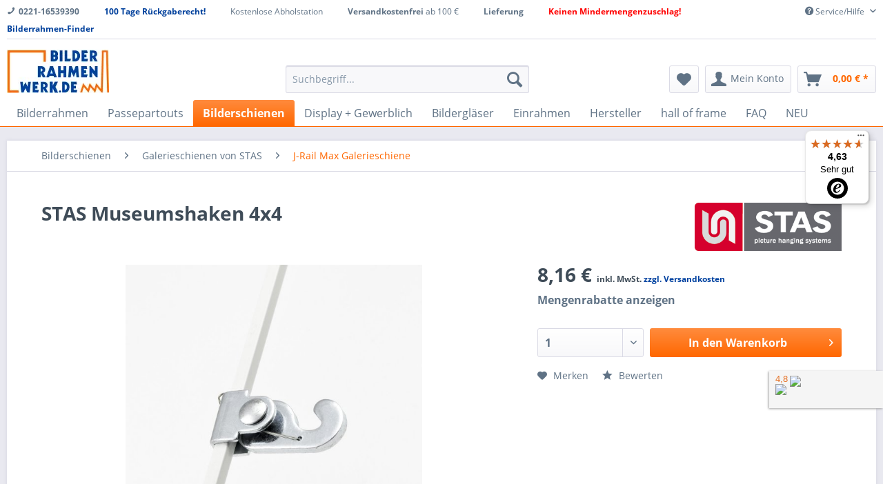

--- FILE ---
content_type: text/html; charset=UTF-8
request_url: https://www.bilderrahmenwerk.de/stas-museumshaken-4x4
body_size: 23965
content:
<!DOCTYPE html>
<html class=no-js lang=de itemscope=itemscope itemtype="http://schema.org/WebPage">
<head>
<meta charset=utf-8>
<meta name=author content="Werkladen Conzen Kunst Service GmbH "/>
<meta name=robots content="index,follow"/>
<meta name=revisit-after content="15 days"/>
<meta name=keywords content="stas, bilderschiene, galerieschiene zubehör, haken"/>
<meta name=description content="Bilderhaken mit einer Tragkraft von 40kg. Für die STAS J-Rail Max"/>
<meta property=og:type content=product />
<meta property=og:site_name content=Bilderrahmenwerk />
<meta property=og:url content="https://www.bilderrahmenwerk.de/stas-museumshaken-4x4"/>
<meta property=og:title content="STAS Museumshaken 4x4"/>
<meta property=og:description content="Der STAS Museumshaken 4x4 wird zusammen mit der  Museumsstange 4x4  an der  STAS J-Rail Max Galerieschiene  verwendet.&amp;nbsp;
STAS Museumshaken 4x4 besitzen eine Tragkraft von 40kg.
Achtung: Nicht an der normalen STAS J-Rail..."/>
<meta property=og:image content="https://www.bilderrahmenwerk.de/media/image/7c/73/db/Stas-20.jpg"/>
<meta property=product:brand content=STAS />
<meta property=product:price content="8,16"/>
<meta property=product:product_link content="https://www.bilderrahmenwerk.de/stas-museumshaken-4x4"/>
<meta name=twitter:card content=product />
<meta name=twitter:site content=Bilderrahmenwerk />
<meta name=twitter:title content="STAS Museumshaken 4x4"/>
<meta name=twitter:description content="Der STAS Museumshaken 4x4 wird zusammen mit der  Museumsstange 4x4  an der  STAS J-Rail Max Galerieschiene  verwendet.&amp;nbsp;
STAS Museumshaken 4x4 besitzen eine Tragkraft von 40kg.
Achtung: Nicht an der normalen STAS J-Rail..."/>
<meta name=twitter:image content="https://www.bilderrahmenwerk.de/media/image/7c/73/db/Stas-20.jpg"/>
<meta itemprop=copyrightHolder content=Bilderrahmenwerk />
<meta itemprop=copyrightYear content=2014 />
<meta itemprop=isFamilyFriendly content=True />
<meta itemprop=image content="https://www.bilderrahmenwerk.de/media/image/f1/fd/2b/logo5676905799c92.jpg"/>
<meta name=viewport content="width=device-width, initial-scale=1.0, user-scalable=no">
<meta name=mobile-web-app-capable content=yes>
<meta name=apple-mobile-web-app-title content=Bilderrahmenwerk>
<meta name=apple-mobile-web-app-capable content=yes>
<meta name=apple-mobile-web-app-status-bar-style content=default>
<script type="application/ld+json">
{
"@context": "http://schema.org",
"@type": "WebSite",
"url": "https://www.bilderrahmenwerk.de/",
"potentialAction": {
"@type": "SearchAction",
"target": "https://www.bilderrahmenwerk.de/search?sSearch={search_term_string}",
"query-input": "required name=search_term_string"
}
}
</script>
<link rel=dns-prefetch href="//ssl.google-analytics.com">
<link rel=dns-prefetch href="//bootstrap.smartsuppchat.com">
<link rel=dns-prefetch href="//smartsupp-widget-161959.c.cdn77.org">
<link rel=dns-prefetch href="//o2.mouseflow.com">
<link rel=dns-prefetch href="//smartsupp-files-161959.c.cdn77.org">
<link rel=dns-prefetch href="//rec.smartlook.com">
<link rel=dns-prefetch href="//www.google.com">
<link rel=dns-prefetch href="//gw1.api.trustedshops.com">
<link rel=dns-prefetch href="//play.google.com">
<link rel=dns-prefetch href="//www.gstatic.com">
<link rel=dns-prefetch href="//cdn.mouseflow.com">
<link rel=dns-prefetch href="//widgets.trustedshops.com">
<link rel=dns-prefetch href="//www.smartsuppchat.com">
<link rel=apple-touch-icon-precomposed href="https://www.bilderrahmenwerk.de/media/image/24/ff/ed/xApple-Touch-Bilderrahmenwerk-180x180.png.pagespeed.ic.UlkcxhajWz.webp">
<link rel="shortcut icon" href="https://www.bilderrahmenwerk.de/media/image/07/ca/56/xfavicon-16x16.png.pagespeed.ic.WUeN--jihF.webp">
<meta name=msapplication-navbutton-color content="#ff6700"/>
<meta name=application-name content=Bilderrahmenwerk />
<meta name=msapplication-starturl content="https://www.bilderrahmenwerk.de/"/>
<meta name=msapplication-window content="width=1024;height=768"/>
<meta name=msapplication-TileImage content="https://www.bilderrahmenwerk.de/media/image/ef/08/a8/Bilderrahmenwerk-Icon-150x150.png">
<meta name=msapplication-TileColor content="#ff6700">
<meta name=theme-color content="#ff6700"/>
<link rel=canonical href="https://www.bilderrahmenwerk.de/stas-museumshaken-4x4"/>
<title itemprop=name>STAS Museumshaken 4x4 | Bilderrahmenwerk</title>
<link href="/web/cache/A.1633088111_ec75c5497c93a540bc9236ecc94d7195.css.pagespeed.cf.k1sUBWv10-.css" media=all rel=stylesheet type="text/css"/>
<script>dataLayer=[{"pageTitle":"STAS Museumshaken 4x4  | Bilderrahmenwerk","pageCategory":"Detail","pageSubCategory":"","pageCategoryID":4359,"productCategoryPath":"Bilderschienen\/Galerieschienen von STAS\/J-Rail Max Galerieschiene","pageSubCategoryID":"","pageCountryCode":"de_DE","pageLanguageCode":"de","pageVersion":1,"pageTestVariation":"1","pageValue":1,"pageAttributes":"1","productID":11210,"productStyleID":"","productEAN":"","productName":"STAS Museumshaken 4x4","productPrice":"8.16","productCategory":"J-Rail Max Galerieschiene","productCurrency":"EUR","productColor":"","productRealColor":"","visitorId":"","visitorLoginState":"Logged Out","visitorType":"NOT LOGGED IN","visitorDemographicInfo":"","visitorSocialConnections":"","visitorLifetimeValue":0,"visitorExistingCustomer":"No","productSku":"HA40600"}];var google_tag_params={ecomm_pagetype:"product",ecomm_pcat:["J-Rail Max Galerieschiene"],ecomm_prodid:"HA40600",ecomm_pname:"STAS Museumshaken 4x4",ecomm_pvalue:8.16,ecomm_totalvalue:8.16}
dataLayer.push({'event':'remarketingTriggered','google_tag_params':window.google_tag_params});dataLayer.push({"ecommerce":{"currencyCode":"EUR","detail":{"products":[{"name":"STAS Museumshaken 4x4","id":"HA40600","price":8.16,"brand":"STAS","category":"J-Rail Max Galerieschiene"}]},"impressions":[{"name":"STAS J-Rail Max Galerieschiene","id":"RJ10220","price":15.23,"brand":"STAS","position":1,"list":"Similar Articles"},{"name":"STAS Museumsstange 4x4","id":"SM10110","price":14.1,"brand":"STAS","position":2,"list":"Similar Articles"},{"name":"STAS Museumsstange 4x10","id":"SM10210","price":84.67,"brand":"STAS","position":3,"list":"Similar Articles"}]}});</script> <script>(function(w,d,s,l,i){w[l]=w[l]||[];w[l].push({'gtm.start':new Date().getTime(),event:'gtm.js'});var f=d.getElementsByTagName(s)[0],j=d.createElement(s),dl=l!='dataLayer'?'&l='+l:'';j.async=true;j.src='//www.googletagmanager.com/gtm.js?id='+i+dl;f.parentNode.insertBefore(j,f);})(window,document,'script','dataLayer','GTM-WD3GCRL');</script>
<script type="text/javascript">var _smartsupp=_smartsupp||{};_smartsupp.key='804c8124783c90e38a81d1986dad25dc7be81fb3';function getCookie(name='ssupp.opened'){var value="; "+document.cookie;var parts=value.split("; "+name+"=");if(parts.length==2)return parts.pop().split(";").shift();}function loadChat(){window.smartsupp||(function(d){var s,c,o=smartsupp=function(){o._.push(arguments)};o._=[];s=d.getElementsByTagName('script')[0];c=d.createElement('script');c.type='text/javascript';c.charset='utf-8';c.async=true;c.src='//www.smartsuppchat.com/loader.js?';s.parentNode.insertBefore(c,s);})(document);smartsupp('variables',{userId:{label:'User ID ',value:0},role:{label:'Customer status',value:'Visitor'},orderedPrice:{label:'Basket Value',value:'0 EUR'}});}if(getCookie()==="true")loadChat();else
setTimeout(loadChat,30000);</script>
</head>
<body class="is--ctl-detail is--act-index gtm-enhanced-ecommerce-active"><noscript><meta HTTP-EQUIV="refresh" content="0;url='https://www.bilderrahmenwerk.de/stas-museumshaken-4x4?PageSpeed=noscript'" /><style><!--table,div,span,font,p{display:none} --></style><div style="display:block">Please click <a href="https://www.bilderrahmenwerk.de/stas-museumshaken-4x4?PageSpeed=noscript">here</a> if you are not redirected within a few seconds.</div></noscript>
<noscript>
<iframe src="//www.googletagmanager.com/ns.html?id=GTM-WD3GCRL" height=0 width=0 style="display:none;visibility:hidden">
</iframe>
</noscript>
<div class=ie-disclaimer id=ie-disclaimer style="display: none;text-align: center;border: 5px solid red;">
<h3>Sehr geehrte Kunden!</h3>
<p>Dieser Shop funktioniert am besten mit den aktuellen Versionen der Browser <a href="https://www.mozilla.org/de/firefox/" rel=nofollow>Mozilla Firefox</a> und <a href="https://www.google.com/intl/de_ALL/chrome/" rel=nofollow>Google Chrome</a> <br> F&uuml;r weitere Informationen, klicken Sie <a href="https://www.bilderrahmenwerk.de/welcher-browser-funktioniert">hier</a>.</p>
</div>
<script type="text/javascript">if(navigator.userAgent.indexOf("MSIE ")>-1||navigator.userAgent.indexOf("Trident/")>-1){var disclaimer=document.getElementById('ie-disclaimer');disclaimer.style.display='block';}</script>
<div class=page-wrap>
<noscript class=noscript-main>
<div class="alert is--warning">
<div class=alert--icon>
<i class="icon--element icon--warning"></i>
</div>
<div class=alert--content>
Um Bilderrahmenwerk in vollem Umfang nutzen zu k&ouml;nnen, empfehlen wir Ihnen Javascript in Ihrem Browser zu aktiveren.
</div>
</div>
</noscript>
<header class=header-main>
<div class="top-bar top-bar-custom">
<div class="container block-group">
<ul id=topbar>
<li class=topbar-item>
<i class=icon--phone></i><b>0221-16539390</b>
<div class=topbar-content><p><strong>Unsere Einrahmungsspezialisten beraten Sie kompetent zu Bilderrahmen, Ein-<br>rahmungen und Bilderschienen</strong></p>
<p>Mo-Fr 9 - 17 Uhr <a href="tel:+4922116539390">0221-1653939-0</a><br>oder rund um die Uhr<br><a href="mailto:info@bilderrahmenwerk.de">info@rahmenwerk.de</a></p></div>
</li>
<li class=topbar-item>
<span style="color: #00409c;"><strong>100 Tage Rückgaberecht!</strong></span>
<div class=topbar-content><p>Bei uns haben Sie 100 Tage Rückgaberecht!<br>Mehr Infos: <a title="Widerrufsrecht für Verbraucher" href="https://www.bilderrahmenwerk.de/widerrufsrecht-fuer-verbraucher">hier</a></p></div>
</li>
<li class=topbar-item>
Kostenlose Abholstation
<div class=topbar-content><p><strong>Falls Sie Versandkosten sparen möchten, können Sie nach Rücksprache viele, aber leider nicht alle Artikel bei uns abholen:</strong></p>
<p><span style="text-decoration: underline;"><strong>Rahmenwerk GmbH&amp;Co.KG</strong></span> <br>Motzener Straße 9&nbsp; - <strong>12277 Berlin</strong></p>
<p><span style="text-decoration: underline;"><strong>Rahmenwerk GmbH&amp;Co.KG</strong></span> <br>Riedinger Straße 12-14<strong> - 45141 Essen</strong></p>
<p><strong><span style="text-decoration: underline;">Rahmenwerk GmbH&amp;Co.KG</span> <br></strong>Goldbeckstr. 10<strong> - 69493 Hirschberg</strong></p>
<p><span style="text-decoration: underline;"><strong>Rahmenwerk GmbH&amp;Co.KG</strong> </span><br>Carl-Kreul-Str. 1&nbsp; - <strong>91352 Hallerndorf</strong></p></div>
</li>
<li class=topbar-item>
<b>Versandkostenfrei</b> ab 100 €
<div class=topbar-content><p>Standard-Pakete versenden wir ab 100 €, Übergrößen ab 350 € und Speditionssendungen ab 500€ Bestellwert für Sie kostenlos.</p>
<p><a title="Versand und Lieferzeiten" href="/versand-zahlung" target=_self><span>Weitere Informationen zum Versand.</span></a></p></div>
</li>
<li class=topbar-item>
<b>Lieferung</b>
<div class=topbar-content><p>Bitte beachten Sie die Hinweise zu den unterschiedlichen Lieferzeiten der jeweiligen Hersteller.</p>
<p>Aktuell sind die <span style="color: #ff0000;">Bonn</span> und <span style="color: #ff0000;">Berlin</span> <span style="color: #ff0000;">Bilderrahmen</span>, sowie <span style="color: #ff0000;">Passepartouts</span> kurzfristig lieferbar.<br><br></p>
<p>Falls Sie Versandkosten sparen möchten, können Sie nach Rücksprache viele, aber leider nicht alle Artikel bei uns abholen:</p>
<p><strong>Rahmenwerk GmbH&amp;Co.KG Motzener Straße 9 12277 Berlin</strong></p>
<p><strong>Rahmenwerk GmbH&amp;Co.KG Riedinger Straße 12-14&nbsp; 45141 Essen Gewerbegeb. Bamlerstr.</strong></p>
<p><strong>Rahmenwerk GmbH&amp;Co.KG Neusser Str. 496 50737 Köln</strong></p>
<p><strong>Rahmenwerk GmbH&amp;Co.KG Goldbeckstr. 10 69493 Hirschberg</strong></p>
<p><strong>Rahmenwerk GmbH&amp;Co.KG Carl-Kreul-Str. 1 91352 Hallerndorf</strong></p>
<p>&nbsp;</p></div>
</li>
<li class=topbar-item>
<span style="color: #ff0000;"><b>Keinen Mindermengenzuschlag!</span></b>
<div class=topbar-content><p><span>Einen&nbsp;</span><strong>Mindestbestellwert</strong><span>&nbsp;<br></span><span>oder&nbsp;</span><strong>Mindermengenzuschlag</strong><span>&nbsp;<br>gibt es&nbsp;</span><span style="color: #ff0000;"><strong>bei uns nicht!</strong></span></p>
<p><span style="color: #000000;"><strong><a title="Versand und Lieferzeiten" href="/versand-zahlung" target=_self>Weitere Informationen</a>.</strong></span></p></div>
</li>
<li class=topbar-item>
<span style="color: #00409c;"><strong>Bilderrahmen-Finder</strong></span>
<div class=topbar-content><p>Hier finden Sie jeden Bilderrahmen schnell und einfach. Größe, Farbe. Material, Hersteller und weitere Filter:</p>
<p><a href="/bilderrahmen-suche"><img id=tinymce-editor-image-ebe7e39a-5e42-423b-a6ef-f6cad151dcd4 class="tinymce-editor-image tinymce-editor-image-ebe7e39a-5e42-423b-a6ef-f6cad151dcd4" src="[data-uri]" alt=Bilderrahmen-Finder data-src="media/image/Bilderrahmen-Finder.png"></a></p>
<p><a href="/bilderrahmen-suche">&nbsp;</a></p></div>
</li>
</ul>
<div class="top-bar--navigation block" role=menubar>
<div class="navigation--entry entry--service has--drop-down" role=menuitem aria-haspopup=true data-drop-down-menu=true>
<i class=icon--service></i> Service/Hilfe
<ul class="service--list is--rounded" role=menu>
<li class=service--entry role=menuitem>
<a class=service--link href="https://www.bilderrahmenwerk.de/kostenlose-abholstation" title="Kostenlose Abholstation" target=_blank>
Kostenlose Abholstation
</a>
</li>
<li class=service--entry role=menuitem>
<a class=service--link href="https://www.bilderrahmenwerk.de/format-infos" title=Format-Infos>
Format-Infos
</a>
</li>
<li class=service--entry role=menuitem>
<a class=service--link href="https://www.bilderrahmenwerk.de/glasarten" title=Glasarten>
Glasarten
</a>
</li>
<li class=service--entry role=menuitem>
<a class=service--link href="https://www.bilderrahmenwerk.de/welcher-browser-funktioniert" title="Welcher Browser funktioniert?">
Welcher Browser funktioniert?
</a>
</li>
<li class=service--entry role=menuitem>
<a class=service--link href="https://www.bilderrahmenwerk.de/hilfe-zum-bilderrahmen-finder" title="Hilfe zum Bilderrahmen-Finder">
Hilfe zum Bilderrahmen-Finder
</a>
</li>
<li class=service--entry role=menuitem>
<a class=service--link href="https://www.bilderrahmenwerk.de/bestellungen-in-die-schweiz" title="Bestellungen in die Schweiz">
Bestellungen in die Schweiz
</a>
</li>
</ul>
</div>
</div>
</div>
</div>
<div class="container header--navigation">
<div class="logo-main block-group" role=banner>
<div class="logo--shop block">
<a class=logo--link href="https://www.bilderrahmenwerk.de/" title="Bilderrahmenwerk - zur Startseite wechseln">
<img src="https://www.bilderrahmenwerk.de/media/image/f1/fd/2b/xlogo5676905799c92.jpg.pagespeed.ic.36wrMg9AuI.webp" alt="Bilderrahmenwerk - zur Startseite wechseln"/>
</a>
</div>
</div>
<nav class="shop--navigation block-group">
<ul class="navigation--list block-group" role=menubar>
<li class="navigation--entry entry--menu-left" role=menuitem>
<a class="entry--link entry--trigger btn is--icon-left" href="#offcanvas--left" data-offcanvas=true data-offCanvasSelector=.sidebar-main>
<i class=icon--menu></i> Menü
</a>
</li>
<li class="navigation--entry entry--search" role=menuitem data-search=true aria-haspopup=true>
<a class="btn entry--link entry--trigger" href="#show-hide--search" title="Suche anzeigen / schließen">
<i class=icon--search></i>
<span class=search--display>Suchen</span>
</a>
<form action="/search" method=get class=main-search--form>
<input type=search name=sSearch class=main-search--field autocomplete=off autocapitalize=off placeholder=Suchbegriff... />
<button type=submit class=main-search--button>
<i class=icon--search></i>
<span class=main-search--text>Suchen</span>
</button>
<div class=form--ajax-loader>&nbsp;</div>
</form>
<div class=main-search--results></div>
</li>
<li class="navigation--entry entry--notepad" role=menuitem>
<a href="https://www.bilderrahmenwerk.de/note" title=Merkzettel class=btn>
<i class=icon--heart></i>
</a>
</li>
<li class="navigation--entry entry--account" role=menuitem data-offcanvas=true data-offCanvasSelector=.account--dropdown-navigation>
<a href="https://www.bilderrahmenwerk.de/account" title="Mein Konto" class="btn is--icon-left entry--link account--link">
<i class=icon--account></i>
<span class=account--display>
Mein Konto
</span>
</a>
</li>
<li class="navigation--entry entry--cart" role=menuitem>
<a class="btn is--icon-left cart--link" href="https://www.bilderrahmenwerk.de/checkout/cart" title=Warenkorb>
<span class=cart--display>
Warenkorb
</span>
<span class="badge is--primary is--minimal cart--quantity is--hidden">0</span>
<i class=icon--basket></i>
<span class=cart--amount>
0,00&nbsp;&euro; *
</span>
</a>
<div class=ajax-loader>&nbsp;</div>
</li>
</ul>
</nav>
<div class=container--ajax-cart data-collapse-cart=true data-displayMode=offcanvas></div>
</div>
</header>
<nav class=navigation-main>
<div class=container data-menu-scroller=true data-listSelector=.navigation--list.container data-viewPortSelector=.navigation--list-wrapper>
<div class=navigation--list-wrapper>
<ul class="navigation--list container" role=menubar itemscope=itemscope itemtype="http://schema.org/SiteNavigationElement">
<li class=navigation--entry role=menuitem><a class=navigation--link href="https://www.bilderrahmenwerk.de/bilderrahmen" title=Bilderrahmen itemprop=url><span itemprop=name>Bilderrahmen</span></a></li><li class=navigation--entry role=menuitem><a class=navigation--link href="https://www.bilderrahmenwerk.de/passepartouts" title=Passepartouts itemprop=url><span itemprop=name>Passepartouts</span></a></li><li class="navigation--entry is--active" role=menuitem><a class="navigation--link is--active" href="https://www.bilderrahmenwerk.de/bilderschienen" title=Bilderschienen itemprop=url><span itemprop=name>Bilderschienen</span></a></li><li class=navigation--entry role=menuitem><a class=navigation--link href="https://www.bilderrahmenwerk.de/display-gewerblich" title="Display + Gewerblich" itemprop=url><span itemprop=name>Display + Gewerblich</span></a></li><li class=navigation--entry role=menuitem><a class=navigation--link href="https://www.bilderrahmenwerk.de/bilderglaeser" title="Bildergläser" itemprop=url><span itemprop=name>Bildergläser</span></a></li><li class=navigation--entry role=menuitem><a class=navigation--link href="https://www.bilderrahmenwerk.de/einrahmung" title=Einrahmen itemprop=url><span itemprop=name>Einrahmen</span></a></li><li class=navigation--entry role=menuitem><a class=navigation--link href="https://www.bilderrahmenwerk.de/hersteller" title=Hersteller itemprop=url><span itemprop=name>Hersteller</span></a></li><li class=navigation--entry role=menuitem><a class=navigation--link href="https://www.bilderrahmenwerk.de/hall-of-frame" title="hall of frame" itemprop=url><span itemprop=name>hall of frame</span></a></li><li class=navigation--entry role=menuitem><a class=navigation--link href="https://www.bilderrahmenwerk.de/faq" title=FAQ itemprop=url><span itemprop=name>FAQ</span></a></li><li class=navigation--entry role=menuitem><a class=navigation--link href="https://www.bilderrahmenwerk.de/neu" title=NEU itemprop=url><span itemprop=name>NEU</span></a></li> </ul>
</div>
</div>
</nav>
<section class="content-main container block-group">
<nav class="content--breadcrumb block">
<ul class=breadcrumb--list role=menu itemscope itemtype="http://schema.org/BreadcrumbList">
<li class=breadcrumb--entry itemprop=itemListElement itemscope itemtype="http://schema.org/ListItem">
<a class=breadcrumb--link href="https://www.bilderrahmenwerk.de/bilderschienen" title=Bilderschienen itemprop=item>
<link itemprop=url href="https://www.bilderrahmenwerk.de/bilderschienen"/>
<span class=breadcrumb--title itemprop=name>Bilderschienen</span>
</a>
<meta itemprop=position content=0 />
</li>
<li class=breadcrumb--separator>
<i class=icon--arrow-right></i>
</li>
<li class=breadcrumb--entry itemprop=itemListElement itemscope itemtype="http://schema.org/ListItem">
<a class=breadcrumb--link href="https://www.bilderrahmenwerk.de/stas-galerieschienen" title="Galerieschienen von STAS" itemprop=item>
<link itemprop=url href="https://www.bilderrahmenwerk.de/stas-galerieschienen"/>
<span class=breadcrumb--title itemprop=name>Galerieschienen von STAS</span>
</a>
<meta itemprop=position content=1 />
</li>
<li class=breadcrumb--separator>
<i class=icon--arrow-right></i>
</li>
<li class="breadcrumb--entry is--active" itemprop=itemListElement itemscope itemtype="http://schema.org/ListItem">
<a class=breadcrumb--link href="https://www.bilderrahmenwerk.de/stas-jrail-max-galerieschienen" title="J-Rail Max Galerieschiene" itemprop=item>
<link itemprop=url href="https://www.bilderrahmenwerk.de/stas-jrail-max-galerieschienen"/>
<span class=breadcrumb--title itemprop=name>J-Rail Max Galerieschiene</span>
</a>
<meta itemprop=position content=2 />
</li>
</ul>
</nav>
<div class=content-main--inner>
<aside class="sidebar-main off-canvas">
<div class=navigation--smartphone>
<ul class="navigation--list ">
<li class="navigation--entry entry--close-off-canvas">
<a href="#close-categories-menu" title="Menü schließen" class=navigation--link>
Menü schließen <i class=icon--arrow-right></i>
</a>
</li>
</ul>
<div class=mobile--switches>
</div>
</div>
<div class=sidebar--categories-wrapper data-subcategory-nav=true data-mainCategoryId=2160 data-categoryId=4359 data-fetchUrl="/widgets/listing/getCategory/categoryId/4359">
<div class="categories--headline navigation--headline">
Kategorien
</div>
<div class=wcks--sidebar-div data-wckscontrollerpath="https://www.bilderrahmenwerk.de/sidebarnavigation/mobilenavigation"></div>
<div class=sidebar--categories-navigation>
<ul class="sidebar--navigation categories--navigation navigation--list is--drop-down is--level0 is--rounded" role=menu>
<li class=navigation--entry role=menuitem>
<a class=navigation--link href="https://www.bilderrahmenwerk.de/wl-bilderschienen/guenstige-sets" data-categoryId=3610 data-fetchUrl="/widgets/listing/getCategory/categoryId/3610" title="Bilderrahmenwerk Bilderschienen-Sets">
Bilderrahmenwerk Bilderschienen-Sets
<span class=is--icon-right>
<i class=icon--arrow-right></i>
</span>
</a>
</li>
<li class=navigation--entry role=menuitem>
<a class=navigation--link href="https://www.bilderrahmenwerk.de/wl-bilderschienen/einzelteile" data-categoryId=3611 data-fetchUrl="/widgets/listing/getCategory/categoryId/3611" title="Bilderrahmenwerk Bilderschienen Einzelteile">
Bilderrahmenwerk Bilderschienen Einzelteile
</a>
</li>
<li class="navigation--entry is--active" role=menuitem>
<a class="navigation--link is--active" href="https://www.bilderrahmenwerk.de/stas-galerieschienen" data-categoryId=4349 data-fetchUrl="/widgets/listing/getCategory/categoryId/4349" title="Galerieschienen von STAS">
Galerieschienen von STAS
<span class=is--icon-right>
<i class=icon--arrow-right></i>
</span>
</a>
<ul class="sidebar--navigation categories--navigation navigation--list is--level1 is--rounded" role=menu>
<li class=navigation--entry role=menuitem>
<a class=navigation--link href="https://www.bilderrahmenwerk.de/stas-minirail-galerieschienen" data-categoryId=4352 data-fetchUrl="/widgets/listing/getCategory/categoryId/4352" title="Minirail Galerieschiene">
Minirail Galerieschiene
</a>
</li>
<li class=navigation--entry role=menuitem>
<a class=navigation--link href="https://www.bilderrahmenwerk.de/stas-cliprail-max-galerieschienen" data-categoryId=4353 data-fetchUrl="/widgets/listing/getCategory/categoryId/4353" title="Cliprail Max Galerieschiene">
Cliprail Max Galerieschiene
</a>
</li>
<li class=navigation--entry role=menuitem>
<a class=navigation--link href="https://www.bilderrahmenwerk.de/stas-cliprail-pro-galerieschienen" data-categoryId=4357 data-fetchUrl="/widgets/listing/getCategory/categoryId/4357" title="Cliprail Pro Galerieschiene">
Cliprail Pro Galerieschiene
</a>
</li>
<li class=navigation--entry role=menuitem>
<a class=navigation--link href="https://www.bilderrahmenwerk.de/stas-jrail-galerieschienen" data-categoryId=4358 data-fetchUrl="/widgets/listing/getCategory/categoryId/4358" title="J-Rail Galerieschiene">
J-Rail Galerieschiene
</a>
</li>
<li class="navigation--entry is--active" role=menuitem>
<a class="navigation--link is--active" href="https://www.bilderrahmenwerk.de/stas-jrail-max-galerieschienen" data-categoryId=4359 data-fetchUrl="/widgets/listing/getCategory/categoryId/4359" title="J-Rail Max Galerieschiene">
J-Rail Max Galerieschiene
</a>
</li>
<li class=navigation--entry role=menuitem>
<a class=navigation--link href="https://www.bilderrahmenwerk.de/holz-bilderschienen" data-categoryId=4887 data-fetchUrl="/widgets/listing/getCategory/categoryId/4887" title="Holz Bilderschienen">
Holz Bilderschienen
</a>
</li>
<li class=navigation--entry role=menuitem>
<a class=navigation--link href="https://www.bilderrahmenwerk.de/stas-evoluon" data-categoryId=6078 data-fetchUrl="/widgets/listing/getCategory/categoryId/6078" title="STAS evoluon">
STAS evoluon
</a>
</li>
<li class=navigation--entry role=menuitem>
<a class=navigation--link href="https://www.bilderrahmenwerk.de/bilderschienen/galerieschienen-von-stas/stas-haken-schnuere" data-categoryId=6287 data-fetchUrl="/widgets/listing/getCategory/categoryId/6287" title="STAS Haken + Schnüre">
STAS Haken + Schnüre
</a>
</li>
<li class=navigation--entry role=menuitem>
<a class=navigation--link href="https://www.bilderrahmenwerk.de/bilderschienen/galerieschienen-von-stas/papergrip-klemmschiene" data-categoryId=4381 data-fetchUrl="/widgets/listing/getCategory/categoryId/4381" title="Papergrip Klemmschiene">
Papergrip Klemmschiene
</a>
</li>
</ul>
</li>
<li class=navigation--entry role=menuitem>
<a class=navigation--link href="https://www.bilderrahmenwerk.de/bilderschienen/stas-bilderschienen-sets" data-categoryId=4974 data-fetchUrl="/widgets/listing/getCategory/categoryId/4974" title="STAS Bilderschienen-Sets">
STAS Bilderschienen-Sets
<span class=is--icon-right>
<i class=icon--arrow-right></i>
</span>
</a>
</li>
<li class=navigation--entry role=menuitem>
<a class=navigation--link href="https://www.bilderrahmenwerk.de/bilderschienen/haken" data-categoryId=3609 data-fetchUrl="/widgets/listing/getCategory/categoryId/3609" title=Bilderhaken>
Bilderhaken
</a>
</li>
<li class=navigation--entry role=menuitem>
<a class=navigation--link href="https://www.bilderrahmenwerk.de/bilderschienen/schnuere" data-categoryId=4379 data-fetchUrl="/widgets/listing/getCategory/categoryId/4379" title="Schnüre">
Schnüre
</a>
</li>
<li class=navigation--entry role=menuitem>
<a class=navigation--link href="https://www.bilderrahmenwerk.de/nielsen-bilderschienen/sets" data-categoryId=3607 data-fetchUrl="/widgets/listing/getCategory/categoryId/3607" title="Nielsen Bilderschienen-Sets">
Nielsen Bilderschienen-Sets
<span class=is--icon-right>
<i class=icon--arrow-right></i>
</span>
</a>
</li>
<li class=navigation--entry role=menuitem>
<a class=navigation--link href="https://www.bilderrahmenwerk.de/nielsen-bilderschienen/einzelteile" data-categoryId=3608 data-fetchUrl="/widgets/listing/getCategory/categoryId/3608" title="Nielsen Bilderschienen Einzelteile">
Nielsen Bilderschienen Einzelteile
</a>
</li>
<li class=navigation--entry role=menuitem>
<a class=navigation--link href="https://www.bilderrahmenwerk.de/bilderschienen/designboard" data-categoryId=4387 data-fetchUrl="/widgets/listing/getCategory/categoryId/4387" title=Designboard>
Designboard
</a>
</li>
</ul>
</div>
<div class="shop-sites--container is--rounded">
<div class="shop-sites--headline navigation--headline">
Informationen
</div>
<ul class="shop-sites--navigation sidebar--navigation navigation--list is--drop-down is--level0" role=menu>
<li class=navigation--entry role=menuitem>
<a class=navigation--link href="https://www.bilderrahmenwerk.de/kostenlose-abholstation" title="Kostenlose Abholstation" data-categoryId=88 data-fetchUrl="/widgets/listing/getCustomPage/pageId/88" target=_blank>
Kostenlose Abholstation
</a>
</li>
<li class=navigation--entry role=menuitem>
<a class=navigation--link href="https://www.bilderrahmenwerk.de/format-infos" title=Format-Infos data-categoryId=120 data-fetchUrl="/widgets/listing/getCustomPage/pageId/120">
Format-Infos
</a>
</li>
<li class=navigation--entry role=menuitem>
<a class=navigation--link href="https://www.bilderrahmenwerk.de/glasarten" title=Glasarten data-categoryId=109 data-fetchUrl="/widgets/listing/getCustomPage/pageId/109">
Glasarten
</a>
</li>
<li class=navigation--entry role=menuitem>
<a class=navigation--link href="https://www.bilderrahmenwerk.de/welcher-browser-funktioniert" title="Welcher Browser funktioniert?" data-categoryId=193 data-fetchUrl="/widgets/listing/getCustomPage/pageId/193">
Welcher Browser funktioniert?
</a>
</li>
<li class=navigation--entry role=menuitem>
<a class=navigation--link href="https://www.bilderrahmenwerk.de/hilfe-zum-bilderrahmen-finder" title="Hilfe zum Bilderrahmen-Finder" data-categoryId=203 data-fetchUrl="/widgets/listing/getCustomPage/pageId/203">
Hilfe zum Bilderrahmen-Finder
</a>
</li>
<li class=navigation--entry role=menuitem>
<a class=navigation--link href="https://www.bilderrahmenwerk.de/bestellungen-in-die-schweiz" title="Bestellungen in die Schweiz" data-categoryId=173 data-fetchUrl="/widgets/listing/getCustomPage/pageId/173">
Bestellungen in die Schweiz
</a>
</li>
</ul>
</div>
</div>
</aside>
<div class=content--wrapper>
<input type=hidden id=withMwst value=1>
<input type=hidden id=basePrice value="8,16">
<div class="content product--details" itemscope itemtype="http://schema.org/Product" data-ajax-wishlist=true data-compare-ajax=true>
<header class=product--header>
<div class=product--info>
<h1 class=product--title itemprop=name>
STAS Museumshaken 4x4
</h1>
<div class=product--supplier>
<a href="/stas" title="Weitere Artikel von STAS" class=product--supplier-link>
<img src="https://www.bilderrahmenwerk.de/media/image/6e/f0/87/xLogo_STAS.png.pagespeed.ic.x4FYdvYsK_.webp" alt=STAS>
</a>
</div>
</div>
</header>
<div class="product--detail-upper block-group">
<div class="product--image-container image-slider product--image-zoom" data-image-slider=true data-image-gallery=true data-maxZoom=0 data-thumbnails=.image--thumbnails>
<div class="image-slider--container no--thumbnails">
<div class=image-slider--slide>
<div class="image--box image-slider--item">
<span class=image--element data-img-large="https://www.bilderrahmenwerk.de/media/image/1b/41/88/Stas-20_1280x1280.jpg" data-img-small="https://www.bilderrahmenwerk.de/media/image/b2/f9/aa/Stas-20_200x200.jpg" data-img-original="https://www.bilderrahmenwerk.de/media/image/7c/73/db/Stas-20.jpg" data-alt="STAS Museumshaken 4x4">
<span class=image--media>
<img srcset="https://www.bilderrahmenwerk.de/media/image/19/9f/f4/Stas-20_600x600.jpg, https://www.bilderrahmenwerk.de/media/image/02/1c/89/Stas-20_600x600@2x.jpg 2x" src="https://www.bilderrahmenwerk.de/media/image/19/9f/f4/Stas-20_600x600.jpg" alt="STAS Museumshaken 4x4" itemprop=image />
</span>
</span>
</div>
</div>
</div>
</div>
<div class="product--buybox block">
<meta itemprop=brand content=STAS />
<div itemprop=offers itemscope itemtype="http://schema.org/AggregateOffer" class=buybox--inner>
<meta itemprop=lowPrice content=7.18 />
<meta itemprop=highPrice content=8.16 />
<meta itemprop=offerCount content=6 />
<span class="price--content content--default">
8,16&nbsp;&euro;
<span class=product--tax data-content='<div style="padding:2em;"><p><strong>Gemeinsame Versandkosten und Lieferung für die Hersteller Bilderrahmenwerk,&nbsp; Berlin, Bonn, Wohlleb, Stas (Bilderschienen), Nielsen (Bilderschienen)</strong></p>
<table border="0">
<tbody>
<tr>
<td><strong>Versand-Typ</strong></td>
<td><strong>Artikel</strong></td>
<td><strong>Versand-</strong><br><strong>kosten</strong></td>
<td><strong>Kostenloser&nbsp;</strong><br><strong>Versand ab*</strong></td>
<td><strong>Versand&nbsp;nach Österreich</strong></td>
</tr>
<tr>
<td>Standard-Paket</td>
<td>
<p>Bilderrahmen,<br>Passepartouts und Fotoprodukte&nbsp;<strong>bis 50x70 cm</strong>,<br>Rahmenzubehör<br>Musterstücke<br>Galerieschienen-Zubehör<br>Klebebänder</p>
</td>
<td>8,90 €</td>
<td>100 €</td>
<td>19,90 €</td>
</tr>
<tr>
<td>Sperrgut</td>
<td>
<p>Bilderrahmen,<br>Passepartouts und Fotoprodukte&nbsp;<strong>bis&nbsp;</strong>70x100 cm<br>Galerieschienen<br>Seidenpapier + Styropor-Schutzecken</p>
</td>
<td>14,90 €</td>
<td>350 €</td>
<td>24,90 €</td>
</tr>
<tr>
<td>Spedition</td>
<td>Bilderrahmen,<br>Passepartouts und Fotoprodukte&nbsp;<strong>über&nbsp;</strong>70x100 cm<br>Antike Bilderrahmen</td>
<td>28,90 €</td>
<td>500 €</td>
<td>39,90 €</td>
</tr>
<tr>
<td>&nbsp;</td>
<td>&nbsp;</td>
<td>&nbsp;</td>
<td>*nur in<br>Deutschland</td>
<td>&nbsp;</td>
</tr>
</tbody>
</table>
<p>Ihre Bilderrahmen und Zubehör der o.g. Hersteller werden gemeinsam&nbsp;<strong>ab Lager Bilderrahmenwerk versendet</strong>. So können wir sinnvoll eine Vielzahl von Produkten verschiedener Hersteller kostengünstig zusammen versenden und Versandkosten reduzieren.</p>
<p><strong>Lieferzeit</strong>:</p>
<p>Bilderrahmen vom <strong>Bilderrahmenwerk</strong>,&nbsp;<strong>Berlin Bilderrahmen </strong>werden individuell in Handarbeit für Sie angefertigt. Dies dauert zwischen 3 und 5 Werktagen.&nbsp;Der Versand erfolgt danach mit GLS (1-2 Tage Laufzeit) oder Spedition (3-4 Tage Laufzeit).&nbsp;<strong><br></strong></p>
<p><a href="/versand-zahlung" target="_blank">Ausführliche Informationen zu Zahlung &amp; Versand aller Hersteller.</a></p>
<p>&nbsp;</p></div>' data-modalbox=true data-mode=local>
inkl. MwSt. <a title=Versandkosten style="text-decoration:underline;cursor:pointer;">zzgl. Versandkosten</a>
</span>
</span>
<div class=block_prices_toggle style="cursor:pointer;padding-top: 10px;" onclick="$('.block_prices').toggle()"><b>Mengenrabatte anzeigen</b></div>
<div class=block_prices style=display:none>
<div class="block-prices--container block-price--HA40600">
<table class=block-prices--table>
<thead class=block-prices--head>
<tr class=block-prices--row>
<th class=block-prices--cell>
Menge
</th>
<th class=block-prices--cell>
Stückpreis
</th>
</tr>
</thead>
<tbody class=block-prices--body>
<tr class="block-prices--row is--primary" itemprop=offers itemscope itemtype="http://schema.org/Offer">
<td class=block-prices--cell>
<meta itemprop=priceCurrency content=EUR />
<meta itemprop=price content=8.16 />
<link itemprop=availability href="http://schema.org/InStock"/>
bis
<span class=block-prices--quantity>4</span>
</td>
<td class=block-prices--cell>
8,16&nbsp;&euro; *
</td>
</tr>
<tr class="block-prices--row is--secondary" itemprop=offers itemscope itemtype="http://schema.org/Offer">
<td class=block-prices--cell>
<meta itemprop=priceCurrency content=EUR />
<meta itemprop=price content=7.99 />
<link itemprop=availability href="http://schema.org/InStock"/>
ab
<span class=block-prices--quantity>5</span>
</td>
<td class=block-prices--cell>
7,99&nbsp;&euro; *
</td>
</tr>
<tr class="block-prices--row is--primary" itemprop=offers itemscope itemtype="http://schema.org/Offer">
<td class=block-prices--cell>
<meta itemprop=priceCurrency content=EUR />
<meta itemprop=price content=7.91 />
<link itemprop=availability href="http://schema.org/InStock"/>
ab
<span class=block-prices--quantity>10</span>
</td>
<td class=block-prices--cell>
7,91&nbsp;&euro; *
</td>
</tr>
<tr class="block-prices--row is--secondary" itemprop=offers itemscope itemtype="http://schema.org/Offer">
<td class=block-prices--cell>
<meta itemprop=priceCurrency content=EUR />
<meta itemprop=price content=7.75 />
<link itemprop=availability href="http://schema.org/InStock"/>
ab
<span class=block-prices--quantity>20</span>
</td>
<td class=block-prices--cell>
7,75&nbsp;&euro; *
</td>
</tr>
<tr class="block-prices--row is--primary" itemprop=offers itemscope itemtype="http://schema.org/Offer">
<td class=block-prices--cell>
<meta itemprop=priceCurrency content=EUR />
<meta itemprop=price content=7.42 />
<link itemprop=availability href="http://schema.org/InStock"/>
ab
<span class=block-prices--quantity>50</span>
</td>
<td class=block-prices--cell>
7,42&nbsp;&euro; *
</td>
</tr>
<tr class="block-prices--row is--secondary" itemprop=offers itemscope itemtype="http://schema.org/Offer">
<td class=block-prices--cell>
<meta itemprop=priceCurrency content=EUR />
<meta itemprop=price content=7.18 />
<link itemprop=availability href="http://schema.org/InStock"/>
ab
<span class=block-prices--quantity>100</span>
</td>
<td class=block-prices--cell>
7,18&nbsp;&euro; *
</td>
</tr>
</tbody>
</table>
</div>
</div>
<input id=price_HA40600 type=hidden value=8.16>
<div class=prems-customer-friendly-variant-config>
<input type=hidden name=requestUrl value="https://www.bilderrahmenwerk.de/PremsCustomerFriendlyVariant/dropdown"/>
<input type=hidden name=articleId value=11210 />
<input type=hidden name=premsMarkImpossibleValues value=1 />
<input type=hidden name=premsMarkPossibleValues value=1 />
</div>
<div class=product--configurator>
</div>
<div class=custom-products--global-calculation-overview>
</div>
<div class=custom-products--global-error-overview>
</div>
<script id=overview-template type="text/x-handlebars-template">
<div class="panel has--border custom-products--surcharges">
<div class="panel--title is--underline">Stückpreise</div>
<div class="panel--body">
<ul class="custom-products--overview-list custom-products--list-surcharges">
<li class="custom-products--overview-base">
&nbsp;&nbsp;Grundpreis
<span class="custom-products--overview-price">{{formatPrice basePrice}}</span>
</li>
{{#surcharges}}
<li>
{{#if hasParent}}
&emsp;
{{/if}}
<span class="custom-products--overview-name">{{name}}</span>
<span class="custom-products--overview-price">{{formatPrice price}}</span>
</li>
{{/surcharges}}
<li class="custom-products--overview-total">
Gesamt / Stück                                    <span class="custom-products--overview-price">{{formatPrice totalUnitPrice}}</span>
</li>
</ul>
</div>
<div class="panel--title is--underline">Einmalpreise</div>
<div class="panel--body">
<ul class="custom-products--overview-list custom-products--list-once">
{{#onceprices}}
<li>
{{#if hasParent}}
&emsp;
{{/if}}
<span class="custom-products--overview-name">{{name}}</span>
<span class="custom-products--overview-price">{{formatPrice price}}</span>
</li>
{{/onceprices}}
<li class="custom-products--overview-total custom-products--overview-once">
Gesamt / einmalig
<span class="custom-products--overview-price">{{formatPrice totalPriceOnce}}</span>
</li>
</ul>
</div>
<div class="panel--title is--underline">Gesamt</div>
<div class="panel--body">
<ul class="custom-products--overview-list custom-products--list-once">
<li class="custom-products--overview-total custom-products--overview-once">
Gesamtpreis
<span class="custom-products--overview-price">{{formatPrice total}}</span>
</li>
</ul>
</div>
</div>
</script>
<form name=sAddToBasket method=post action="https://www.bilderrahmenwerk.de/checkout/addArticle" class=buybox--form data-add-article=true data-eventName=submit data-showModal=false data-addArticleUrl="https://www.bilderrahmenwerk.de/checkout/ajaxAddArticleCart">
<input type=hidden name=dtgsGtmArticleName value="STAS Museumshaken 4x4"/>
<input type=hidden name=dtgsGtmArticlePrice value=8.16 />
<input type=hidden name=dtgsGtmArticleBrand value=STAS />
<input type=hidden name=dtgsGtmArticleCategoryId value=4359 />
<input type=hidden name=dtgsGtmCurrency value=EUR />
<input type=hidden name=sActionIdentifier value=""/>
<input type=hidden name=sAddAccessories id=sAddAccessories value=""/>
<input type=hidden name=sAdd value=HA40600 />
<input type=hidden id=kundengruppe name=kundengruppe value=EK />
<div class="buybox--button-container block-group">
<div class="buybox--quantity block">
<div class=select-field>
<select id=sQuantity name=sQuantity class=quantity--select>
<option value=1>1</option>
<option value=2>2</option>
<option value=3>3</option>
<option value=4>4</option>
<option value=5>5</option>
<option value=6>6</option>
<option value=7>7</option>
<option value=8>8</option>
<option value=9>9</option>
<option value=10>10</option>
<option value=11>11</option>
<option value=12>12</option>
<option value=13>13</option>
<option value=14>14</option>
<option value=15>15</option>
<option value=16>16</option>
<option value=17>17</option>
<option value=18>18</option>
<option value=19>19</option>
<option value=20>20</option>
<option value=21>21</option>
<option value=22>22</option>
<option value=23>23</option>
<option value=24>24</option>
<option value=25>25</option>
<option value=26>26</option>
<option value=27>27</option>
<option value=28>28</option>
<option value=29>29</option>
<option value=30>30</option>
<option value=31>31</option>
<option value=32>32</option>
<option value=33>33</option>
<option value=34>34</option>
<option value=35>35</option>
<option value=36>36</option>
<option value=37>37</option>
<option value=38>38</option>
<option value=39>39</option>
<option value=40>40</option>
<option value=41>41</option>
<option value=42>42</option>
<option value=43>43</option>
<option value=44>44</option>
<option value=45>45</option>
<option value=46>46</option>
<option value=47>47</option>
<option value=48>48</option>
<option value=49>49</option>
<option value=50>50</option>
<option value=51>51</option>
<option value=52>52</option>
<option value=53>53</option>
<option value=54>54</option>
<option value=55>55</option>
<option value=56>56</option>
<option value=57>57</option>
<option value=58>58</option>
<option value=59>59</option>
<option value=60>60</option>
<option value=61>61</option>
<option value=62>62</option>
<option value=63>63</option>
<option value=64>64</option>
<option value=65>65</option>
<option value=66>66</option>
<option value=67>67</option>
<option value=68>68</option>
<option value=69>69</option>
<option value=70>70</option>
<option value=71>71</option>
<option value=72>72</option>
<option value=73>73</option>
<option value=74>74</option>
<option value=75>75</option>
<option value=76>76</option>
<option value=77>77</option>
<option value=78>78</option>
<option value=79>79</option>
<option value=80>80</option>
<option value=81>81</option>
<option value=82>82</option>
<option value=83>83</option>
<option value=84>84</option>
<option value=85>85</option>
<option value=86>86</option>
<option value=87>87</option>
<option value=88>88</option>
<option value=89>89</option>
<option value=90>90</option>
<option value=91>91</option>
<option value=92>92</option>
<option value=93>93</option>
<option value=94>94</option>
<option value=95>95</option>
<option value=96>96</option>
<option value=97>97</option>
<option value=98>98</option>
<option value=99>99</option>
<option value=100>100</option>
<option value=101>101</option>
<option value=102>102</option>
<option value=103>103</option>
<option value=104>104</option>
<option value=105>105</option>
<option value=106>106</option>
<option value=107>107</option>
<option value=108>108</option>
<option value=109>109</option>
<option value=110>110</option>
<option value=111>111</option>
<option value=112>112</option>
<option value=113>113</option>
<option value=114>114</option>
<option value=115>115</option>
<option value=116>116</option>
<option value=117>117</option>
<option value=118>118</option>
<option value=119>119</option>
<option value=120>120</option>
<option value=121>121</option>
<option value=122>122</option>
<option value=123>123</option>
<option value=124>124</option>
<option value=125>125</option>
<option value=126>126</option>
<option value=127>127</option>
<option value=128>128</option>
<option value=129>129</option>
<option value=130>130</option>
<option value=131>131</option>
<option value=132>132</option>
<option value=133>133</option>
<option value=134>134</option>
<option value=135>135</option>
<option value=136>136</option>
<option value=137>137</option>
<option value=138>138</option>
<option value=139>139</option>
<option value=140>140</option>
<option value=141>141</option>
<option value=142>142</option>
<option value=143>143</option>
<option value=144>144</option>
<option value=145>145</option>
<option value=146>146</option>
<option value=147>147</option>
<option value=148>148</option>
<option value=149>149</option>
<option value=150>150</option>
<option value=151>151</option>
<option value=152>152</option>
<option value=153>153</option>
<option value=154>154</option>
<option value=155>155</option>
<option value=156>156</option>
<option value=157>157</option>
<option value=158>158</option>
<option value=159>159</option>
<option value=160>160</option>
<option value=161>161</option>
<option value=162>162</option>
<option value=163>163</option>
<option value=164>164</option>
<option value=165>165</option>
<option value=166>166</option>
<option value=167>167</option>
<option value=168>168</option>
<option value=169>169</option>
<option value=170>170</option>
<option value=171>171</option>
<option value=172>172</option>
<option value=173>173</option>
<option value=174>174</option>
<option value=175>175</option>
<option value=176>176</option>
<option value=177>177</option>
<option value=178>178</option>
<option value=179>179</option>
<option value=180>180</option>
<option value=181>181</option>
<option value=182>182</option>
<option value=183>183</option>
<option value=184>184</option>
<option value=185>185</option>
<option value=186>186</option>
<option value=187>187</option>
<option value=188>188</option>
<option value=189>189</option>
<option value=190>190</option>
<option value=191>191</option>
<option value=192>192</option>
<option value=193>193</option>
<option value=194>194</option>
<option value=195>195</option>
<option value=196>196</option>
<option value=197>197</option>
<option value=198>198</option>
<option value=199>199</option>
<option value=200>200</option>
<option value=201>201</option>
<option value=202>202</option>
<option value=203>203</option>
<option value=204>204</option>
<option value=205>205</option>
<option value=206>206</option>
<option value=207>207</option>
<option value=208>208</option>
<option value=209>209</option>
<option value=210>210</option>
<option value=211>211</option>
<option value=212>212</option>
<option value=213>213</option>
<option value=214>214</option>
<option value=215>215</option>
<option value=216>216</option>
<option value=217>217</option>
<option value=218>218</option>
<option value=219>219</option>
<option value=220>220</option>
<option value=221>221</option>
<option value=222>222</option>
<option value=223>223</option>
<option value=224>224</option>
<option value=225>225</option>
<option value=226>226</option>
<option value=227>227</option>
<option value=228>228</option>
<option value=229>229</option>
<option value=230>230</option>
<option value=231>231</option>
<option value=232>232</option>
<option value=233>233</option>
<option value=234>234</option>
<option value=235>235</option>
<option value=236>236</option>
<option value=237>237</option>
<option value=238>238</option>
<option value=239>239</option>
<option value=240>240</option>
<option value=241>241</option>
<option value=242>242</option>
<option value=243>243</option>
<option value=244>244</option>
<option value=245>245</option>
<option value=246>246</option>
<option value=247>247</option>
<option value=248>248</option>
<option value=249>249</option>
<option value=250>250</option>
<option value=251>251</option>
<option value=252>252</option>
<option value=253>253</option>
<option value=254>254</option>
<option value=255>255</option>
<option value=256>256</option>
<option value=257>257</option>
<option value=258>258</option>
<option value=259>259</option>
<option value=260>260</option>
<option value=261>261</option>
<option value=262>262</option>
<option value=263>263</option>
<option value=264>264</option>
<option value=265>265</option>
<option value=266>266</option>
<option value=267>267</option>
<option value=268>268</option>
<option value=269>269</option>
<option value=270>270</option>
<option value=271>271</option>
<option value=272>272</option>
<option value=273>273</option>
<option value=274>274</option>
<option value=275>275</option>
<option value=276>276</option>
<option value=277>277</option>
<option value=278>278</option>
<option value=279>279</option>
<option value=280>280</option>
<option value=281>281</option>
<option value=282>282</option>
<option value=283>283</option>
<option value=284>284</option>
<option value=285>285</option>
<option value=286>286</option>
<option value=287>287</option>
<option value=288>288</option>
<option value=289>289</option>
<option value=290>290</option>
<option value=291>291</option>
<option value=292>292</option>
<option value=293>293</option>
<option value=294>294</option>
<option value=295>295</option>
<option value=296>296</option>
<option value=297>297</option>
<option value=298>298</option>
<option value=299>299</option>
<option value=300>300</option>
</select>
</div>
</div>
<button class="buybox--button block btn is--primary is--icon-right is--center is--large" name="In den Warenkorb">
<span class=buy-btn--cart-add>In den</span> <span class=buy-btn--cart-text>Warenkorb</span> <i class=icon--arrow-right></i>
</button>
<button id=openFramer type=button class="buybox--to-frame-button block btn is--primary is--icon-right is--center is--large hidden" name="Zur Rahmung">
Zur Rahmung <i class=icon--arrow-right></i>
</button>
<button id=iFrameBuyButton type=button class="buybox--to-frame-button block btn is--primary is--icon-right is--center is--large hidden" name=Kaufen>Kaufen <i class=icon--arrow-right></i>
</button>
</div>
</form>
<nav class=product--actions>
<form action="https://www.bilderrahmenwerk.de/note/add/ordernumber/HA40600" method=post class=action--form>
<button type=submit class="action--link link--notepad" title="Auf den Merkzettel" data-ajaxUrl="https://www.bilderrahmenwerk.de/note/ajaxAdd/ordernumber/HA40600" data-text=Gemerkt>
<i class=icon--heart></i> <span class=action--text>Merken</span>
</button>
</form>
<a href="#content--product-reviews" data-show-tab=true class="action--link link--publish-comment" rel=nofollow title="Bewertung abgeben">
<i class=icon--star></i> Bewerten
</a>
</nav>
</div>
</div>
</div>
<div class=frames-overview-panel></div>
<div class=tab-menu--product>
<div class=tab--navigation>
<a href="#" class=tab--link title=Beschreibung data-tabName=description>Beschreibung</a>
</div>
<div class=tab--container-list>
<div class=tab--container>
<div class=tab--header>
<a href="#" class=tab--title title=Beschreibung>Beschreibung</a>
</div>
<div class=tab--preview>
Der STAS Museumshaken 4x4 wird zusammen mit der Museumsstange 4x4 an der STAS J-Rail Max...<a href="#" class=tab--link title=" mehr"> mehr</a>
</div>
<div class=tab--content>
<div class=buttons--off-canvas>
<a href="#" title="Menü schließen" class=close--off-canvas>
<i class=icon--arrow-left></i>
Menü schließen
</a>
</div>
<div class=content--description>
<div class=content--title>
"STAS Museumshaken 4x4"
</div>
<div class=product--description itemprop=description>
<p>Der STAS Museumshaken 4x4 wird zusammen mit der <a title="STAS Museumsstange 4x4" href="/stas-museumsstange-4x4" target=_self>Museumsstange 4x4</a> an der <a title="STAS J-Rail Max Galerieschiene" href="/stas-j-rail-max-galerieschiene" target=_self>STAS J-Rail Max Galerieschiene</a> verwendet.&nbsp;</p>
<p>STAS Museumshaken 4x4 besitzen eine Tragkraft von 40kg.</p>
<p><strong>Achtung: Nicht an der normalen STAS J-Rail verwenden, da diese nur eine Tragkraft von 25kg besitzt.</strong></p>
</div>
<div class=content--title>
Weiterführende Links zu "STAS Museumshaken 4x4"
</div>
<ul class="content--list list--unstyled">
<li class=list--entry>
<a href="https://www.bilderrahmenwerk.de/support/index/sFid/16/sInquiry/detail/sOrdernumber/HA40600" rel=nofollow class="content--link link--contact" title="Fragen zum Artikel?">
<i class=icon--arrow-right></i> Fragen zum Artikel?
</a>
</li>
<li class=list--entry>
<a href="https://www.bilderrahmenwerk.de/stas/" target=_parent class="content--link link--supplier" title="Weitere Artikel von STAS">
<i class=icon--arrow-right></i> Weitere Artikel von STAS
</a>
</li>
</ul>
</div>
</div>
</div>
</div>
</div>
<div class=tab-menu--cross-selling>
<div class=tab--navigation>
<a href="#content--similar-products" title="Ähnliche Artikel" class=tab--link>Ähnliche Artikel</a>
<a href="#content--also-bought" title="Kunden kauften auch" class=tab--link>Kunden kauften auch</a>
</div>
<div class=tab--container-list>
<div class=tab--container data-tab-id=similar>
<div class=tab--header>
<a href="#" class=tab--title title="Ähnliche Artikel">Ähnliche Artikel</a>
</div>
<div class="tab--content content--similar">
<div class=similar--content>
<div class="product-slider " data-initOnEvent=onShowContent-similar data-product-slider=true>
<div class=product-slider--container>
<div class=product-slider--item>
<div class="product--box box--slider" data-page-index="" data-ordernumber=RJ10220>
<div class="box--content is--rounded">
<div class=product--badges>
</div>
<div class=product--info>
<a href="https://www.bilderrahmenwerk.de/stas-j-rail-max-galerieschiene" title="STAS J-Rail Max Galerieschiene" class=product--image>
<span class=image--element>
<span class=image--media>
<img srcset="https://www.bilderrahmenwerk.de/media/image/10/b6/3f/xSTAS-j-rail-max-weiss_200x200.jpg.pagespeed.ic.qTDZ_VLGrk.webp, https://www.bilderrahmenwerk.de/media/image/77/29/1e/xSTAS-j-rail-max-weiss_200x200,402x.jpg.pagespeed.ic.7wtjA6j7Q0.webp 2x" alt="STAS J-Rail Max Galerieschiene" title="STAS J-Rail Max Galerieschiene"/>
</span>
</span>
</a>
<a href="https://www.bilderrahmenwerk.de/stas-j-rail-max-galerieschiene" class=product--title title="STAS J-Rail Max Galerieschiene">
STAS J-Rail Max Galerieschiene
</a>
<div class=product--price-info>
<div class=price--unit>
</div>
<div class=product--price>
<span class="price--default is--nowrap">
ab 15,23&nbsp;&euro;
*
</span>
</div>
</div>
</div>
</div>
</div>
</div>
<div class=product-slider--item>
<div class="product--box box--slider" data-page-index="" data-ordernumber=SM10110>
<div class="box--content is--rounded">
<div class=product--badges>
</div>
<div class=product--info>
<a href="https://www.bilderrahmenwerk.de/stas-museumsstange-4x4" title="STAS Museumsstange 4x4" class=product--image>
<span class=image--element>
<span class=image--media>
<img srcset="https://www.bilderrahmenwerk.de/media/image/b3/be/28/xSTAS-j-rail-max-stange-weiss_200x200.jpg.pagespeed.ic.Nni0bZ5ovD.webp, https://www.bilderrahmenwerk.de/media/image/a2/c0/b8/xSTAS-j-rail-max-stange-weiss_200x200,402x.jpg.pagespeed.ic.Nldwk_ZQjA.webp 2x" alt="STAS Museumsstange 4x4" title="STAS Museumsstange 4x4"/>
</span>
</span>
</a>
<a href="https://www.bilderrahmenwerk.de/stas-museumsstange-4x4" class=product--title title="STAS Museumsstange 4x4">
STAS Museumsstange 4x4
</a>
<div class=product--price-info>
<div class=price--unit>
</div>
<div class=product--price>
<span class="price--default is--nowrap">
ab 14,10&nbsp;&euro;
*
</span>
</div>
</div>
</div>
</div>
</div>
</div>
<div class=product-slider--item>
<div class="product--box box--slider" data-page-index="" data-ordernumber=SM10210>
<div class="box--content is--rounded">
<div class=product--badges>
</div>
<div class=product--info>
<a href="https://www.bilderrahmenwerk.de/stas-museumsstange-4x10" title="STAS Museumsstange 4x10" class=product--image>
<span class=image--element>
<span class=image--media>
<img srcset="https://www.bilderrahmenwerk.de/media/image/3f/90/95/xSTAS-Galerieschienen-23_200x200.jpg.pagespeed.ic.S3hoihM2F3.webp, https://www.bilderrahmenwerk.de/media/image/bf/ea/90/STAS-Galerieschienen-23_200x200@2x.jpg 2x" alt="STAS Museumsstange 4x10" title="STAS Museumsstange 4x10"/>
</span>
</span>
</a>
<a href="https://www.bilderrahmenwerk.de/stas-museumsstange-4x10" class=product--title title="STAS Museumsstange 4x10">
STAS Museumsstange 4x10
</a>
<div class=product--price-info>
<div class=price--unit>
</div>
<div class=product--price>
<span class="price--default is--nowrap">
ab 84,67&nbsp;&euro;
*
</span>
</div>
</div>
</div>
</div>
</div>
</div>
</div>
</div>
</div>
</div>
</div>
<div class=tab--container data-tab-id=alsobought>
<div class=tab--header>
<a href="#" class=tab--title title="Kunden kauften auch">Kunden kauften auch</a>
</div>
<div class="tab--content content--also-bought">
<div class="bought--content panel--body">
<div class="product-slider " data-initOnEvent=onShowContent-alsobought data-product-slider=true>
<div class=product-slider--container>
<div class=product-slider--item>
<div class="product--box box--slider" data-page-index="" data-ordernumber=SM10110>
<div class="box--content is--rounded">
<div class=product--badges>
</div>
<div class=product--info>
<a href="https://www.bilderrahmenwerk.de/stas-museumsstange-4x4" title="STAS Museumsstange 4x4" class=product--image>
<span class=image--element>
<span class=image--media>
<img srcset="https://www.bilderrahmenwerk.de/media/image/b3/be/28/xSTAS-j-rail-max-stange-weiss_200x200.jpg.pagespeed.ic.Nni0bZ5ovD.webp, https://www.bilderrahmenwerk.de/media/image/a2/c0/b8/xSTAS-j-rail-max-stange-weiss_200x200,402x.jpg.pagespeed.ic.Nldwk_ZQjA.webp 2x" alt="STAS Museumsstange 4x4" title="STAS Museumsstange 4x4"/>
</span>
</span>
</a>
<a href="https://www.bilderrahmenwerk.de/stas-museumsstange-4x4" class=product--title title="STAS Museumsstange 4x4">
STAS Museumsstange 4x4
</a>
<div class=product--price-info>
<div class=price--unit>
</div>
<div class=product--price>
<span class="price--default is--nowrap">
ab 14,10&nbsp;&euro;
*
</span>
</div>
</div>
</div>
</div>
</div>
</div>
<div class=product-slider--item>
<div class="product--box box--slider" data-page-index="" data-ordernumber=RJ10220>
<div class="box--content is--rounded">
<div class=product--badges>
</div>
<div class=product--info>
<a href="https://www.bilderrahmenwerk.de/stas-j-rail-max-galerieschiene" title="STAS J-Rail Max Galerieschiene" class=product--image>
<span class=image--element>
<span class=image--media>
<img srcset="https://www.bilderrahmenwerk.de/media/image/10/b6/3f/xSTAS-j-rail-max-weiss_200x200.jpg.pagespeed.ic.qTDZ_VLGrk.webp, https://www.bilderrahmenwerk.de/media/image/77/29/1e/xSTAS-j-rail-max-weiss_200x200,402x.jpg.pagespeed.ic.7wtjA6j7Q0.webp 2x" alt="STAS J-Rail Max Galerieschiene" title="STAS J-Rail Max Galerieschiene"/>
</span>
</span>
</a>
<a href="https://www.bilderrahmenwerk.de/stas-j-rail-max-galerieschiene" class=product--title title="STAS J-Rail Max Galerieschiene">
STAS J-Rail Max Galerieschiene
</a>
<div class=product--price-info>
<div class=price--unit>
</div>
<div class=product--price>
<span class="price--default is--nowrap">
ab 15,23&nbsp;&euro;
*
</span>
</div>
</div>
</div>
</div>
</div>
</div>
<div class=product-slider--item>
<div class="product--box box--slider" data-page-index="" data-ordernumber=SO10110>
<div class="box--content is--rounded">
<div class=product--badges>
</div>
<div class=product--info>
<a href="https://www.bilderrahmenwerk.de/stas-aufhaengestange-j-rail" title="STAS Aufhängestange J-Rail" class=product--image>
<span class=image--element>
<span class=image--media>
<img srcset="https://www.bilderrahmenwerk.de/media/image/55/4e/db/Stas-15_200x200.jpg, https://www.bilderrahmenwerk.de/media/image/ae/3c/5b/Stas-15_200x200@2x.jpg 2x" alt="STAS Aufhängestange J-Rail" title="STAS Aufhängestange J-Rail"/>
</span>
</span>
</a>
<a href="https://www.bilderrahmenwerk.de/stas-aufhaengestange-j-rail" class=product--title title="STAS Aufhängestange J-Rail">
STAS Aufhängestange J-Rail
</a>
<div class=product--price-info>
<div class=price--unit>
</div>
<div class=product--price>
<span class="price--default is--nowrap">
ab 4,72&nbsp;&euro;
*
</span>
</div>
</div>
</div>
</div>
</div>
</div>
<div class=product-slider--item>
<div class="product--box box--slider" data-page-index="" data-ordernumber=07030-0054>
<div class="box--content is--rounded">
<div class=product--badges>
</div>
<div class=product--info>
<a href="https://www.bilderrahmenwerk.de/stas-perlonseil-mit-gleiter-j-rail" title="STAS Perlonseil mit Gleiter J-Rail" class=product--image>
<span class=image--element>
<span class=image--media>
<img srcset="https://www.bilderrahmenwerk.de/media/image/6f/db/ef/Stas-7_200x200.jpg, https://www.bilderrahmenwerk.de/media/image/ce/61/f8/Stas-7_200x200@2x.jpg 2x" alt="STAS Perlonseil mit Gleiter J-Rail" title="STAS Perlonseil mit Gleiter J-Rail"/>
</span>
</span>
</a>
<a href="https://www.bilderrahmenwerk.de/stas-perlonseil-mit-gleiter-j-rail" class=product--title title="STAS Perlonseil mit Gleiter J-Rail">
STAS Perlonseil mit Gleiter J-Rail
</a>
<div class=product--price-info>
<div class=price--unit>
</div>
<div class=product--price>
<span class="price--default is--nowrap">
ab 2,05&nbsp;&euro;
*
</span>
</div>
</div>
</div>
</div>
</div>
</div>
<div class=product-slider--item>
<div class="product--box box--slider" data-page-index="" data-ordernumber=HA30700>
<div class="box--content is--rounded">
<div class=product--badges>
</div>
<div class=product--info>
<a href="https://www.bilderrahmenwerk.de/stas-schiebefeder-j-rail" title="STAS Schiebefeder J-Rail" class=product--image>
<span class=image--element>
<span class=image--media>
<img srcset="https://www.bilderrahmenwerk.de/media/image/d5/88/b3/Stas-19585a48d587a7e_200x200.jpg, https://www.bilderrahmenwerk.de/media/image/c8/7e/bb/Stas-19585a48d587a7e_200x200@2x.jpg 2x" alt="STAS Schiebefeder J-Rail" title="STAS Schiebefeder J-Rail"/>
</span>
</span>
</a>
<a href="https://www.bilderrahmenwerk.de/stas-schiebefeder-j-rail" class=product--title title="STAS Schiebefeder J-Rail">
STAS Schiebefeder J-Rail
</a>
<div class=product--price-info>
<div class=price--unit>
</div>
<div class=product--price>
<span class="price--default is--nowrap">
ab 1,89&nbsp;&euro;
*
</span>
</div>
</div>
</div>
</div>
</div>
</div>
<div class=product-slider--item>
<div class="product--box box--slider" data-page-index="" data-ordernumber=Z50>
<div class="box--content is--rounded">
<div class=product--badges>
</div>
<div class=product--info>
<a href="https://www.bilderrahmenwerk.de/zipper-bilderhaken" title="Zipper - selbst arretierender Bilderhaken Z50" class=product--image>
<span class=image--element>
<span class=image--media>
<img srcset="https://www.bilderrahmenwerk.de/media/image/6c/31/bb/xSTAS-Zipper-Bilderhaken-selbstklemmend_200x200.jpg.pagespeed.ic.NJaqgXZcQG.webp, https://www.bilderrahmenwerk.de/media/image/a1/d4/8a/xSTAS-Zipper-Bilderhaken-selbstklemmend_200x200,402x.jpg.pagespeed.ic.-8NQqzoqa_.webp 2x" alt="STAS Zipper Bilderhaken" title="STAS Zipper Bilderhaken"/>
</span>
</span>
</a>
<a href="https://www.bilderrahmenwerk.de/zipper-bilderhaken" class=product--title title="Zipper - selbst arretierender Bilderhaken Z50">
Zipper - selbst arretierender Bilderhaken Z50
</a>
<div class=product--price-info>
<div class=price--unit>
</div>
<div class=product--price>
<span class="price--default is--nowrap">
ab 7,33&nbsp;&euro;
*
</span>
</div>
</div>
</div>
</div>
</div>
</div>
<div class=product-slider--item>
<div class="product--box box--slider" data-page-index="" data-ordernumber=HR30600>
<div class="box--content is--rounded">
<div class=product--badges>
</div>
<div class=product--info>
<a href="https://www.bilderrahmenwerk.de/stas-zylinderhaken-fuer-j-rail" title="STAS Zylinderhaken für J-Rail" class=product--image>
<span class=image--element>
<span class=image--media>
<img srcset="https://www.bilderrahmenwerk.de/media/image/9f/0f/52/Stas-8_200x200.jpg, https://www.bilderrahmenwerk.de/media/image/ea/10/0c/Stas-8_200x200@2x.jpg 2x" alt="STAS Zylinderhaken für J-Rail" title="STAS Zylinderhaken für J-Rail"/>
</span>
</span>
</a>
<a href="https://www.bilderrahmenwerk.de/stas-zylinderhaken-fuer-j-rail" class=product--title title="STAS Zylinderhaken für J-Rail">
STAS Zylinderhaken für J-Rail
</a>
<div class=product--price-info>
<div class=price--unit>
</div>
<div class=product--price>
<span class="price--default is--nowrap">
ab 3,39&nbsp;&euro;
*
</span>
</div>
</div>
</div>
</div>
</div>
</div>
<div class=product-slider--item>
<div class="product--box box--slider" data-page-index="" data-ordernumber=RJ10120>
<div class="box--content is--rounded">
<div class=product--badges>
</div>
<div class=product--info>
<a href="https://www.bilderrahmenwerk.de/stas-j-rail-galerieschiene" title="STAS J-Rail Galerieschiene" class=product--image>
<span class=image--element>
<span class=image--media>
<img srcset="https://www.bilderrahmenwerk.de/media/image/d6/d7/a9/STAS-j-rail-weiss_200x200.jpg, https://www.bilderrahmenwerk.de/media/image/51/60/e9/STAS-j-rail-weiss_200x200@2x.jpg 2x" alt="STAS J-Rail Galerieschiene" title="STAS J-Rail Galerieschiene"/>
</span>
</span>
</a>
<a href="https://www.bilderrahmenwerk.de/stas-j-rail-galerieschiene" class=product--title title="STAS J-Rail Galerieschiene">
STAS J-Rail Galerieschiene
</a>
<div class=product--price-info>
<div class=price--unit>
</div>
<div class=product--price>
<span class="price--default is--nowrap">
ab 10,26&nbsp;&euro;
*
</span>
</div>
</div>
</div>
</div>
</div>
</div>
<div class=product-slider--item>
<div class="product--box box--slider" data-page-index="" data-ordernumber=Z28N>
<div class="box--content is--rounded">
<div class=product--badges>
</div>
<div class=product--info>
<a href="https://www.bilderrahmenwerk.de/standardverstellhaken-mit-raendelschraube-z28" title="Standardverstellhaken mit Rändelschraube Z28" class=product--image>
<span class=image--element>
<span class=image--media>
<img srcset="https://www.bilderrahmenwerk.de/media/image/68/78/a8/xbe641d8f4f30f4afd482667f818af793_200x200.jpg.pagespeed.ic.uZ-I1U1H-k.webp, https://www.bilderrahmenwerk.de/media/image/e7/5a/83/xbe641d8f4f30f4afd482667f818af793_200x200,402x.jpg.pagespeed.ic.7m27OD9ODP.webp 2x" alt="Nielsen - kleiner Bilderhaken mit Rändelschraube" title="Nielsen - kleiner Bilderhaken mit Rändelschraube"/>
</span>
</span>
</a>
<a href="https://www.bilderrahmenwerk.de/standardverstellhaken-mit-raendelschraube-z28" class=product--title title="Standardverstellhaken mit Rändelschraube Z28">
Standardverstellhaken mit Rändelschraube Z28
</a>
<div class=product--price-info>
<div class=price--unit>
</div>
<div class=product--price>
<span class="price--default is--nowrap">
ab 2,53&nbsp;&euro;
*
</span>
</div>
</div>
</div>
</div>
</div>
</div>
<div class=product-slider--item>
<div class="product--box box--slider" data-page-index="" data-ordernumber=Z52>
<div class="box--content is--rounded">
<div class=product--badges>
</div>
<div class=product--info>
<a href="https://www.bilderrahmenwerk.de/stas-zipper-plus" title="Zipper Pro - flacher Haken mit Abhängschutz - Z52" class=product--image>
<span class=image--element>
<span class=image--media>
<img srcset="https://www.bilderrahmenwerk.de/media/image/6c/d2/7c/xStas-11585a4a5f4ab2c_200x200.jpg.pagespeed.ic.CNs5c6bHzx.webp, https://www.bilderrahmenwerk.de/media/image/ed/30/cf/xStas-11585a4a5f4ab2c_200x200,402x.jpg.pagespeed.ic.n4cfju2w7p.webp 2x" alt="Zipper Pro - flacher Haken mit Abhängschutz - Z52" title="Zipper Pro - flacher Haken mit Abhängschutz - Z52"/>
</span>
</span>
</a>
<a href="https://www.bilderrahmenwerk.de/stas-zipper-plus" class=product--title title="Zipper Pro - flacher Haken mit Abhängschutz - Z52">
Zipper Pro - flacher Haken mit Abhängschutz - Z52
</a>
<div class=product--price-info>
<div class=price--unit>
</div>
<div class=product--price>
<span class="price--default is--nowrap">
5,91&nbsp;&euro;
*
</span>
</div>
</div>
</div>
</div>
</div>
</div>
<div class=product-slider--item>
<div class="product--box box--slider" data-page-index="" data-ordernumber=Z57150>
<div class="box--content is--rounded">
<div class=product--badges>
</div>
<div class=product--info>
<a href="https://www.bilderrahmenwerk.de/eincliphaken-mit-stahlseil-z57-10er-set" title="Eincliphaken mit Stahlseil Z57 - 10er Set" class=product--image>
<span class=image--element>
<span class=image--media>
<img srcset="https://www.bilderrahmenwerk.de/media/image/af/91/fd/xz57_eincliphaken_mit_stahlseil_200x200.jpg.pagespeed.ic.AFrOOHIYA9.webp, https://www.bilderrahmenwerk.de/media/image/30/a4/89/xz57_eincliphaken_mit_stahlseil_200x200,402x.jpg.pagespeed.ic.YDsFGfrvoj.webp 2x" alt="Eincliphaken mit Stahlseil Z57 - 10er Set" title="Eincliphaken mit Stahlseil Z57 - 10er Set"/>
</span>
</span>
</a>
<a href="https://www.bilderrahmenwerk.de/eincliphaken-mit-stahlseil-z57-10er-set" class=product--title title="Eincliphaken mit Stahlseil Z57 - 10er Set">
Eincliphaken mit Stahlseil Z57 - 10er Set
</a>
<div class=product--price-info>
<div class=price--unit>
</div>
<div class=product--price>
<span class="price--default is--nowrap">
ab 58,75&nbsp;&euro;
*
</span>
</div>
</div>
</div>
</div>
</div>
</div>
<div class=product-slider--item>
<div class="product--box box--slider" data-page-index="" data-ordernumber=Z56150>
<div class="box--content is--rounded">
<div class=product--badges>
</div>
<div class=product--info>
<a href="https://www.bilderrahmenwerk.de/eincliphaken-mit-perlondraht-z56-10er-set" title="Eincliphaken mit Perlondraht Z56 - 10er Set" class=product--image>
<span class=image--element>
<span class=image--media>
<img srcset="https://www.bilderrahmenwerk.de/media/image/b2/a8/1b/xz56-eincliphaken_mit_perlondraht_200x200.jpg.pagespeed.ic.EC-eNAPqbL.webp, https://www.bilderrahmenwerk.de/media/image/6b/d5/87/xz56-eincliphaken_mit_perlondraht_200x200,402x.jpg.pagespeed.ic.6ICWO5QGXr.webp 2x" alt="Eincliphaken mit Perlondraht Z56 - 10er Set" title="Eincliphaken mit Perlondraht Z56 - 10er Set"/>
</span>
</span>
</a>
<a href="https://www.bilderrahmenwerk.de/eincliphaken-mit-perlondraht-z56-10er-set" class=product--title title="Eincliphaken mit Perlondraht Z56 - 10er Set">
Eincliphaken mit Perlondraht Z56 - 10er Set
</a>
<div class=product--price-info>
<div class=price--unit>
</div>
<div class=product--price>
<span class="price--default is--nowrap">
ab 52,57&nbsp;&euro;
*
</span>
</div>
</div>
</div>
</div>
</div>
</div>
<div class=product-slider--item>
<div class="product--box box--slider" data-page-index="" data-ordernumber=HA40500>
<div class="box--content is--rounded">
<div class=product--badges>
</div>
<div class=product--info>
<a href="https://www.bilderrahmenwerk.de/stas-museumshaken-4x10" title="STAS Museumshaken 4x10" class=product--image>
<span class=image--element>
<span class=image--media>
<img srcset="https://www.bilderrahmenwerk.de/media/image/71/b6/d3/Stas-18_200x200.jpg, https://www.bilderrahmenwerk.de/media/image/36/ca/43/Stas-18_200x200@2x.jpg 2x" alt="STAS Museumshaken 4x10" title="STAS Museumshaken 4x10"/>
</span>
</span>
</a>
<a href="https://www.bilderrahmenwerk.de/stas-museumshaken-4x10" class=product--title title="STAS Museumshaken 4x10">
STAS Museumshaken 4x10
</a>
<div class=product--price-info>
<div class=price--unit>
</div>
<div class=product--price>
<span class="price--default is--nowrap">
ab 94,51&nbsp;&euro;
*
</span>
</div>
</div>
</div>
</div>
</div>
</div>
<div class=product-slider--item>
<div class="product--box box--slider" data-page-index="" data-ordernumber=SM10210>
<div class="box--content is--rounded">
<div class=product--badges>
</div>
<div class=product--info>
<a href="https://www.bilderrahmenwerk.de/stas-museumsstange-4x10" title="STAS Museumsstange 4x10" class=product--image>
<span class=image--element>
<span class=image--media>
<img srcset="https://www.bilderrahmenwerk.de/media/image/3f/90/95/xSTAS-Galerieschienen-23_200x200.jpg.pagespeed.ic.S3hoihM2F3.webp, https://www.bilderrahmenwerk.de/media/image/bf/ea/90/STAS-Galerieschienen-23_200x200@2x.jpg 2x" alt="STAS Museumsstange 4x10" title="STAS Museumsstange 4x10"/>
</span>
</span>
</a>
<a href="https://www.bilderrahmenwerk.de/stas-museumsstange-4x10" class=product--title title="STAS Museumsstange 4x10">
STAS Museumsstange 4x10
</a>
<div class=product--price-info>
<div class=price--unit>
</div>
<div class=product--price>
<span class="price--default is--nowrap">
ab 84,67&nbsp;&euro;
*
</span>
</div>
</div>
</div>
</div>
</div>
</div>
<div class=product-slider--item>
<div class="product--box box--slider" data-page-index="" data-ordernumber=VC10200>
<div class="box--content is--rounded">
<div class=product--badges>
</div>
<div class=product--info>
<a href="https://www.bilderrahmenwerk.de/stas-cliprail-pro-galerieschiene-2-meter" title="STAS Cliprail Pro Galerieschiene 2 Meter" class=product--image>
<span class=image--element>
<span class=image--media>
<img srcset="https://www.bilderrahmenwerk.de/media/image/fc/5c/b4/STAS-cliprail-pro-weiss_200x200.jpg, https://www.bilderrahmenwerk.de/media/image/60/a1/2a/STAS-cliprail-pro-weiss_200x200@2x.jpg 2x" alt="STAS Cliprail Pro Galerieschiene 2 Meter" title="STAS Cliprail Pro Galerieschiene 2 Meter"/>
</span>
</span>
</a>
<a href="https://www.bilderrahmenwerk.de/stas-cliprail-pro-galerieschiene-2-meter" class=product--title title="STAS Cliprail Pro Galerieschiene 2 Meter">
STAS Cliprail Pro Galerieschiene 2 Meter
</a>
<div class=product--price-info>
<div class=price--unit>
</div>
<div class=product--price>
<span class="price--default is--nowrap">
ab 17,85&nbsp;&euro;
*
</span>
</div>
</div>
</div>
</div>
</div>
</div>
<div class=product-slider--item>
<div class="product--box box--slider" data-page-index="" data-ordernumber=RD40100>
<div class="box--content is--rounded">
<div class=product--badges>
</div>
<div class=product--info>
<a href="https://www.bilderrahmenwerk.de/stas-befestigungsclip" title="STAS Befestigungsclip" class=product--image>
<span class=image--element>
<span class=image--media>
<img srcset="https://www.bilderrahmenwerk.de/media/image/8e/fc/67/xSTAS-Galerieschienen-6_200x200.jpg.pagespeed.ic.RkND252gKi.webp, https://www.bilderrahmenwerk.de/media/image/07/df/35/xSTAS-Galerieschienen-6_200x200,402x.jpg.pagespeed.ic.2FthJZNma_.webp 2x" alt="STAS Befestigungsclip" title="STAS Befestigungsclip"/>
</span>
</span>
</a>
<a href="https://www.bilderrahmenwerk.de/stas-befestigungsclip" class=product--title title="STAS Befestigungsclip">
STAS Befestigungsclip
</a>
<div class=product--price-info>
<div class=price--unit>
</div>
<div class=product--price>
<span class="price--default is--nowrap">
ab 0,94&nbsp;&euro;
*
</span>
</div>
</div>
</div>
</div>
</div>
</div>
<div class=product-slider--item>
<div class="product--box box--slider" data-page-index="" data-ordernumber=Ni570901>
<div class="box--content is--rounded">
<div class=product--badges>
<div class="product--badge badge--recommend">
TIPP!
</div>
</div>
<div class=product--info>
<a href="https://www.bilderrahmenwerk.de/fertig-passepartout-1-4-mm-standardqualitaet-nielsen-whitecore" title="Fertig-Passepartout 1,4 mm Standardqualität Nielsen Whitecore" class=product--image>
<span class=image--element>
<span class=image--media>
<img srcset="https://www.bilderrahmenwerk.de/media/image/81/f5/8f/xNielsen-Fertig-Passepartout_200x200.jpg.pagespeed.ic.XveNQ5Z4VS.webp, https://www.bilderrahmenwerk.de/media/image/48/2b/8a/xNielsen-Fertig-Passepartout_200x200,402x.jpg.pagespeed.ic.dwN1ec7OAe.webp 2x" alt="Fertig-Passepartout 1,4 mm Standardqualität Nielsen Whitecore" title="Fertig-Passepartout 1,4 mm Standardqualität Nielsen Whitecore"/>
</span>
</span>
</a>
<a href="https://www.bilderrahmenwerk.de/fertig-passepartout-1-4-mm-standardqualitaet-nielsen-whitecore" class=product--title title="Fertig-Passepartout 1,4 mm Standardqualität Nielsen Whitecore">
Fertig-Passepartout 1,4 mm Standardqualität...
</a>
<div class=product--price-info>
<div class=price--unit>
</div>
<div class=product--price>
<span class="price--default is--nowrap">
ab 4,67&nbsp;&euro;
*
</span>
</div>
</div>
</div>
</div>
</div>
</div>
<div class=product-slider--item>
<div class="product--box box--slider" data-page-index="" data-ordernumber=Z23100>
<div class="box--content is--rounded">
<div class=product--badges>
</div>
<div class=product--info>
<a href="https://www.bilderrahmenwerk.de/stahlseil-mit-schlaufe-z23-10er-set" title="Stahlseil mit Schlaufe Z23 - 10er Set" class=product--image>
<span class=image--element>
<span class=image--media>
<img srcset="https://www.bilderrahmenwerk.de/media/image/d1/9a/15/x1b43c069664bbce899feed13272856dd_200x200.jpg.pagespeed.ic.yvaNFBLkcW.webp, https://www.bilderrahmenwerk.de/media/image/7f/27/70/1b43c069664bbce899feed13272856dd_200x200@2x.jpg 2x" alt="Stahlseil mit Schlaufe Z23 - 10er Set" title="Stahlseil mit Schlaufe Z23 - 10er Set"/>
</span>
</span>
</a>
<a href="https://www.bilderrahmenwerk.de/stahlseil-mit-schlaufe-z23-10er-set" class=product--title title="Stahlseil mit Schlaufe Z23 - 10er Set">
Stahlseil mit Schlaufe Z23 - 10er Set
</a>
<div class=product--price-info>
<div class=price--unit>
</div>
<div class=product--price>
<span class="price--default is--nowrap">
ab 31,33&nbsp;&euro;
*
</span>
</div>
</div>
</div>
</div>
</div>
</div>
<div class=product-slider--item>
<div class="product--box box--slider" data-page-index="" data-ordernumber=Z16100>
<div class="box--content is--rounded">
<div class=product--badges>
</div>
<div class=product--info>
<a href="https://www.bilderrahmenwerk.de/perlonseil-mit-schlaufe-z16-10er-set" title="Perlonseil mit Schlaufe Z16 - 10er Set" class=product--image>
<span class=image--element>
<span class=image--media>
<img srcset="https://www.bilderrahmenwerk.de/media/image/03/ff/5a/x38b429950e1f0fb2ca0b77883a9afcc7_200x200.jpg.pagespeed.ic.anXk800muj.webp, https://www.bilderrahmenwerk.de/media/image/8c/f7/cd/x38b429950e1f0fb2ca0b77883a9afcc7_200x200,402x.jpg.pagespeed.ic.7fae0KpZBy.webp 2x" alt="Perlonseil mit Schlaufe für Bilderschienensysteme" title="Perlonseil mit Schlaufe für Bilderschienensysteme"/>
</span>
</span>
</a>
<a href="https://www.bilderrahmenwerk.de/perlonseil-mit-schlaufe-z16-10er-set" class=product--title title="Perlonseil mit Schlaufe Z16 - 10er Set">
Perlonseil mit Schlaufe Z16 - 10er Set
</a>
<div class=product--price-info>
<div class=price--unit>
</div>
<div class=product--price>
<span class="price--default is--nowrap">
ab 24,29&nbsp;&euro;
*
</span>
</div>
</div>
</div>
</div>
</div>
</div>
<div class=product-slider--item>
<div class="product--box box--slider" data-page-index="" data-ordernumber=ni5710008>
<div class="box--content is--rounded">
<div class=product--badges>
</div>
<div class=product--info>
<a href="https://www.bilderrahmenwerk.de/nielsen-zoom-holz-bilderrahmen" title="Nielsen Zoom Holz-Bilderrahmen" class=product--image>
<span class=image--element>
<span class=image--media>
<img srcset="https://www.bilderrahmenwerk.de/media/image/8e/4b/6c/x4a4d906a2e2cf3f612cccb77c2238f8a_200x200.jpg.pagespeed.ic.Rt7OcEIb_r.webp, https://www.bilderrahmenwerk.de/media/image/fa/26/39/x4a4d906a2e2cf3f612cccb77c2238f8a_200x200,402x.jpg.pagespeed.ic.OddTt4VEww.webp 2x" alt="Nielsen Zoom Holz-Bilderrahmen" title="Nielsen Zoom Holz-Bilderrahmen"/>
</span>
</span>
</a>
<a href="https://www.bilderrahmenwerk.de/nielsen-zoom-holz-bilderrahmen" class=product--title title="Nielsen Zoom Holz-Bilderrahmen">
Nielsen Zoom Holz-Bilderrahmen
</a>
<div class=product--price-info>
<div class=price--unit>
</div>
<div class=product--price>
<span class="price--default is--nowrap">
ab 10,53&nbsp;&euro;
*
</span>
</div>
</div>
</div>
</div>
</div>
</div>
</div>
</div>
</div>
</div>
</div>
</div>
</div>
</div>
</div>
</div>
</section>
<footer class=footer-main>
<div class=container>
<div class="footer--columns block-group">
<div class="footer--column big--column column--payments is--first block">
<div class=column--headline>Unsere Zahlungsarten</div>
<div class="column--content footer--logos">
<img src="/media/image/8f/58/cf/amazon-pay.png.pagespeed.ce.kNcgp3QTir.png" alt="Amazon Pay"/>
<img src="/media/image/6f/af/fa/xpaypal-alternative2.png.pagespeed.ic.aPXM-ULcB1.webp" alt=Paypal />
<img src="/media/image/9e/1e/3b/xmastercard.png.pagespeed.ic.XiKlaYZUn3.webp" alt=MasterCard />
<img src="/media/image/a9/56/83/xvisa.png.pagespeed.ic.Oh-Rejt0pe.webp" alt=Visa />
<img src="/media/image/60/81/d6/xamerican-express.png.pagespeed.ic.JsfeMSfgX3.webp" alt="American Express"/>
<img src="/media/image/98/63/0c/xmoneyorder.png.pagespeed.ic.mexR04LUhp.webp" alt=Vorkasse />
<img src="/media/image/1c/08/e3/xsepa.png.pagespeed.ic.ORjsRxLqjU.webp" alt=Sepa />
<img src="/media/image/7f/71/ae/xinvoice.png.pagespeed.ic.lKWcgAzGFa.webp" alt=Rechnung />
</div>
</div>
<div class="footer--column big--column column--shipping block">
<div class=column--headline>Unsere Versandpartner</div>
<div class="column--content footer--logos">
<img src="/media/image/7a/d9/9c/xdhl.png.pagespeed.ic.sIdoRnjHO2.webp" alt=DHL />
<img src="/media/image/26/3f/f6/xdpd.png.pagespeed.ic.ifHr9bbI81.webp" alt=DPD />
<img src="/media/image/de/d0/1b/xgel.png.pagespeed.ic.UQl_PfnluK.webp" alt=GEL />
<img src="/media/image/b3/ca/f9/xgls.png.pagespeed.ic.i11s1J8j9t.webp" alt=GLS />
<img src="/media/image/98/6b/3b/xpost-germany.png.pagespeed.ic.tOQl2YUy44.webp" alt=Post />
</div>
</div>
</div>
<div class="footer--columns block-group">
<div class="footer--column column--hotline is--first block">
<div class=column--headline>Service Hotline + Kontakt</div>
<div class=column--content>
<p class=column--desc>Bilderrahmen-Beratung unter:<br/><a href="tel:+4922116539390" class=footer--phone-link>0221-1653939-0</a><br/>Mo-Fr 9:00 - 17:00 Uhr <br/>oder besser per Mail<br/><a href="mailto:info@rahmenwerk.de">info@rahmenwerk.de</a></p>
</div>
</div>
<div class="footer--column column--menu block">
<div class=column--headline>Shop Service</div>
<nav class="column--navigation column--content">
<ul class=navigation--list role=menu>
<li class=navigation--entry role=menuitem>
<a class=navigation--link href="https://www.bilderrahmenwerk.de/kostenlose-abholstation" title="Kostenlose Abholstation" target=_blank>
Kostenlose Abholstation
</a>
</li>
<li class=navigation--entry role=menuitem>
<a class=navigation--link href="https://www.bilderrahmenwerk.de/versand-zahlung" title="Versand &amp; Zahlung">
Versand & Zahlung
</a>
</li>
<li class=navigation--entry role=menuitem>
<a class=navigation--link href="https://www.bilderrahmenwerk.de/zahlungsarten" title=Zahlungsarten>
Zahlungsarten
</a>
</li>
<li class=navigation--entry role=menuitem>
<a class=navigation--link href="https://www.bilderrahmenwerk.de/widerrufsrecht-fuer-verbraucher" title="Widerrufsrecht für Verbraucher">
Widerrufsrecht für Verbraucher
</a>
</li>
<li class=navigation--entry role=menuitem>
<a class=navigation--link href="https://www.bilderrahmenwerk.de/reklamation" title=Reklamation>
Reklamation
</a>
</li>
<li class=navigation--entry role=menuitem>
<a class=navigation--link href="https://www.bilderrahmenwerk.de/datenschutzerklaerung" title="Datenschutzerklärung">
Datenschutzerklärung
</a>
</li>
<li class=navigation--entry role=menuitem>
<a class=navigation--link href="https://www.bilderrahmenwerk.de/bestellung-von-oeffentlichen-einrichtungen" title="Bestellung von öffentlichen Einrichtungen">
Bestellung von öffentlichen Einrichtungen
</a>
</li>
<li class=navigation--entry role=menuitem>
<a class=navigation--link href="https://www.bilderrahmenwerk.de/agb" title=AGB>
AGB
</a>
</li>
<li class=navigation--entry role=menuitem>
<a class=navigation--link href="https://www.bilderrahmenwerk.de/impressum" title=Impressum>
Impressum
</a>
</li>
</ul>
</nav>
</div>
<div class="footer--column column--menu block">
<div class=column--headline>Informationen</div>
<nav class="column--navigation column--content">
<ul class=navigation--list role=menu>
<li class=navigation--entry role=menuitem>
<a class=navigation--link href="https://www.bilderrahmenwerk.de/kostenlose-abholstation" title="Kostenlose Abholstation" target=_blank>
Kostenlose Abholstation
</a>
</li>
</ul>
</nav>
</div>
<div class="footer--column column--newsletter is--last block">
<div class=column--headline>Newsletter</div>
<div class=column--content>
<p class=column--desc>
Abonnieren Sie den kostenlosen Bilderrahmenwerk-Newsletter und verpassen Sie keine Neuheit oder Aktion mehr.
</p>
<a href="/newsletter-verwaltung-bilderrahmenwerk">
<button class="newsletter--button btn">
<i class=icon--mail></i> <span class=button--text></span>
</button>
</a>
</div>
</div>
</div>
<div class=footer--bottom>
<div class=footer--vat-info>
<p class=vat-info--text>
* Alle Preise inkl. gesetzl. Mehrwertsteuer zzgl. <span style="text-decoration: underline;"><a title=Versandkosten href="https://www.bilderrahmenwerk.de/versand-zahlung">Versandkosten</a></span>
</p>
</div>
<div id=___ratingbadge_0 style="border: 1px none rgb(245, 245, 245); z-index: 2000; position: fixed; right: 0px; bottom: 8rem; box-shadow: rgb(162, 162, 162) -1px 1px 3px; text-indent: 0px; margin: 0px; padding: 0px; background: transparent; float: none; line-height: normal; font-size: 1px; vertical-align: baseline; width: 165px; height: 54px; text-align: left;">
<div style="position: static; top: 0px; width: 100%; margin: 0px; border-style: none; display: block; left: 0px; visibility: visible; height: 100%;">
<div style="background-color: #f5f5f5; height: 100%; padding: 0; width: 100%; color: #e57125; font-family: Roboto,HelveticaNeue,Arial,sans-serif; font-weight: 500;">
<a target=_blank href="https://www.google.com/shopping/ratings/account/metrics?q=bilderrahmenwerk.de&c=DE&v=4&hl=de" style="color: inherit; text-decoration: inherit;" rel=nofollow>
<div style="display: inline-flex; margin-top: 4px;">
<div style="display: inline-block; font-size: 13px; margin-left: 9px;">4,8</div>
<div style="margin-top: 3px; padding-left: 3px;">
<span style="overflow: hidden; position: absolute; width: 100%">
<img width=52 height=10 src="https://www.gstatic.com/verifiedreviews/orange_stars_large.png">
</span>
</div>
</div>
<img style="border: none; display: block; margin-left: 9px;" src="https://www.gstatic.com/verifiedreviews/de/gcr_logo_stacked.png">
</a>
</div>
</div>
</div>
<div class=footer--tsRatings>
<div id=trustedshopsCommentsWrapper>
<div class=ts-wrapper>
<div class=ts-title>Neueste Bewertungen bei Trustedshops</div>
<img class=ts-header src="[data-uri]"></i>
<ul class=ts-comments>
<li class=ts-comment>
<div class=ts-review>
<div class=ts-review-avatar>
<span>&nbsp;</span>
</div>
<div class=ts-review-wrapper>
<div class=ts-review-stars>
<div class=ts-stars-small>
<span class=ts-stars-fill data-rating=5.00 style="width: 102%;"></span>
</div>
</div>
<div class=ts-review-info>
28.12.25<span class=ts-review-info-chevron style="font-size:9px;">▼</span>
</div>
<br/>
<div class=ts-review-date-info-box style="display:none;">Datum der Veröffentlichung: 28.12.25<br>Datum der Kauferfahrung: 12.12.25</div>
<div class=ts-review-text></div>
</div>
</div>
</li>
<li class=ts-comment>
<div class=ts-review>
<div class=ts-review-avatar>
<span>&nbsp;</span>
</div>
<div class=ts-review-wrapper>
<div class=ts-review-stars>
<div class=ts-stars-small>
<span class=ts-stars-fill data-rating=5.00 style="width: 102%;"></span>
</div>
</div>
<div class=ts-review-info>
22.12.25<span class=ts-review-info-chevron style="font-size:9px;">▼</span>
</div>
<br/>
<div class=ts-review-date-info-box style="display:none;">Datum der Veröffentlichung: 22.12.25<br>Datum der Kauferfahrung: 28.11.25</div>
<div class=ts-review-text></div>
</div>
</div>
</li>
<li class=ts-comment>
<div class=ts-review>
<div class=ts-review-avatar>
<span>&nbsp;</span>
</div>
<div class=ts-review-wrapper>
<div class=ts-review-stars>
<div class=ts-stars-small>
<span class=ts-stars-fill data-rating=5.00 style="width: 102%;"></span>
</div>
</div>
<div class=ts-review-info>
22.12.25<span class=ts-review-info-chevron style="font-size:9px;">▼</span>
</div>
<br/>
<div class=ts-review-date-info-box style="display:none;">Datum der Veröffentlichung: 22.12.25<br>Datum der Kauferfahrung: 06.12.25</div>
<div class=ts-review-text></div>
</div>
</div>
</li>
<li class=ts-comment>
<div class=ts-review>
<div class=ts-review-avatar>
<span>&nbsp;</span>
</div>
<div class=ts-review-wrapper>
<div class=ts-review-stars>
<div class=ts-stars-small>
<span class=ts-stars-fill data-rating=5.00 style="width: 102%;"></span>
</div>
</div>
<div class=ts-review-info>
18.12.25<span class=ts-review-info-chevron style="font-size:9px;">▼</span>
</div>
<br/>
<div class=ts-review-date-info-box style="display:none;">Datum der Veröffentlichung: 18.12.25<br>Datum der Kauferfahrung: 02.12.25</div>
<div class=ts-review-text></div>
</div>
</div>
</li>
<li class=ts-comment>
<div class=ts-review>
<div class=ts-review-avatar>
<span>&nbsp;</span>
</div>
<div class=ts-review-wrapper>
<div class=ts-review-stars>
<div class=ts-stars-small>
<span class=ts-stars-fill data-rating=5.00 style="width: 102%;"></span>
</div>
</div>
<div class=ts-review-info>
22.11.25<span class=ts-review-info-chevron style="font-size:9px;">▼</span>
</div>
<br/>
<div class=ts-review-date-info-box style="display:none;">Datum der Veröffentlichung: 22.11.25<br>Datum der Kauferfahrung: 07.11.25</div>
<div class=ts-review-text></div>
</div>
</div>
</li>
<li class=ts-comment>
<div class=ts-review>
<div class=ts-review-avatar>
<span>&nbsp;</span>
</div>
<div class=ts-review-wrapper>
<div class=ts-review-stars>
<div class=ts-stars-small>
<span class=ts-stars-fill data-rating=5.00 style="width: 102%;"></span>
</div>
</div>
<div class=ts-review-info>
06.11.25<span class=ts-review-info-chevron style="font-size:9px;">▼</span>
</div>
<br/>
<div class=ts-review-date-info-box style="display:none;">Datum der Veröffentlichung: 06.11.25<br>Datum der Kauferfahrung: 22.10.25</div>
<div class=ts-review-text></div>
</div>
</div>
</li>
<li class=ts-comment>
<div class=ts-review>
<div class=ts-review-avatar>
<span>&nbsp;</span>
</div>
<div class=ts-review-wrapper>
<div class=ts-review-stars>
<div class=ts-stars-small>
<span class=ts-stars-fill data-rating=4.00 style="width: 82%;"></span>
</div>
</div>
<div class=ts-review-info>
05.11.25<span class=ts-review-info-chevron style="font-size:9px;">▼</span>
</div>
<br/>
<div class=ts-review-date-info-box style="display:none;">Datum der Veröffentlichung: 05.11.25<br>Datum der Kauferfahrung: 05.11.25</div>
<div class=ts-review-text></div>
</div>
</div>
</li>
<li class=ts-comment>
<div class=ts-review>
<div class=ts-review-avatar>
<span>&nbsp;</span>
</div>
<div class=ts-review-wrapper>
<div class=ts-review-stars>
<div class=ts-stars-small>
<span class=ts-stars-fill data-rating=5.00 style="width: 102%;"></span>
</div>
</div>
<div class=ts-review-info>
26.10.25<span class=ts-review-info-chevron style="font-size:9px;">▼</span>
</div>
<br/>
<div class=ts-review-date-info-box style="display:none;">Datum der Veröffentlichung: 26.10.25<br>Datum der Kauferfahrung: 26.10.25</div>
<div class=ts-review-text>Die Bilderrahmen in Schwarz mit Gold sehen fantastisch aus! Besonders schön wirkt, dass die Seiten schwarz sind und das Gold nur an der Vorderseite zu sehen ist sehr elegant und stilvoll.
Die Qualität ist hervorragend, die Rahmen kamen schnell und gut verpackt an.
Sie hängen bereits und passen perfekt ich bin wirklich begeistert. Vielen Dank!</div>
</div>
</div>
</li>
<li class=ts-comment>
<div class=ts-review>
<div class=ts-review-avatar>
<span>&nbsp;</span>
</div>
<div class=ts-review-wrapper>
<div class=ts-review-stars>
<div class=ts-stars-small>
<span class=ts-stars-fill data-rating=4.00 style="width: 82%;"></span>
</div>
</div>
<div class=ts-review-info>
28.09.25<span class=ts-review-info-chevron style="font-size:9px;">▼</span>
</div>
<br/>
<div class=ts-review-date-info-box style="display:none;">Datum der Veröffentlichung: 28.09.25<br>Datum der Kauferfahrung: 28.09.25</div>
<div class=ts-review-text>Schnelle Lieferung und qualitativ gute Rahmen. Um die Einheitlichkeit zu bewahren, bestellen wir immer den gleichen Rahmentyp. Im direkten Verleich ist die farbliche Dckung der weißen Lasur leider etwas schwächer geworden.</div>
</div>
</div>
</li>
<li class=ts-comment>
<div class=ts-review>
<div class=ts-review-avatar>
<span>&nbsp;</span>
</div>
<div class=ts-review-wrapper>
<div class=ts-review-stars>
<div class=ts-stars-small>
<span class=ts-stars-fill data-rating=5.00 style="width: 102%;"></span>
</div>
</div>
<div class=ts-review-info>
21.09.25<span class=ts-review-info-chevron style="font-size:9px;">▼</span>
</div>
<br/>
<div class=ts-review-date-info-box style="display:none;">Datum der Veröffentlichung: 21.09.25<br>Datum der Kauferfahrung: 21.09.25</div>
<div class=ts-review-text></div>
</div>
</div>
</li>
</ul>
</div>
<div class=ts-comments-footer>
<a href="https://www.trustedshops.de/bewertung/info_XE16B84923F48B390E548377DB1B249DA.html" target=_blank rel=nofollow> Bewertungen</a>
<span></span>
<div class=footerArrow></div>
</div>
</div>
</div>
<script type="text/javascript">window.addEventListener('DOMContentLoaded',function(){document.asyncReady(function(){$('.ts-review-info').click(function(){var $infoBox=$(this).parent().find('.ts-review-date-info-box');$infoBox.toggle();$(this).find('.ts-review-info-chevron').text($infoBox.css('display')=='none'?'▼':'▲')})});});</script>
<div class=footer--copyright>
</div>
</div>
</div>
</footer>
<div id="'TrustedShopsPluginVersion" hidden>
Trusted Shops Reviews Toolkit: 1.1.3
</div>
<script type="text/javascript">(function(){var _tsid='XE16B84923F48B390E548377DB1B249DA';_tsConfig={'yOffset':'370','variant':'reviews','customElementId':'','trustcardDirection':'','disableResponsive':'false','disableTrustbadge':'false'};var _ts=document.createElement('script');_ts.type='text/javascript';_ts.charset='utf-8';_ts.async=true;_ts.src='//widgets.trustedshops.com/js/'+_tsid+'.js';var __ts=document.getElementsByTagName('script')[0];__ts.parentNode.insertBefore(_ts,__ts);})();</script>
<script type="text/javascript">var mouseflowHtmlDelay=4000;var _mfq=_mfq||[];(function(){var mf=document.createElement("script");mf.type="text/javascript";mf.async=true;mf.src="//cdn.mouseflow.com/projects/f305c03b-c183-4822-8760-74236f59051c.js";document.getElementsByTagName("head")[0].appendChild(mf);})();</script>
</div>
<script type="text/javascript" id=footer--js-inline>var permanentBasketControllerAjaxAction="https:\/\/www.bilderrahmenwerk.de\/PermanentBasket\/restoreOldBasket"||'';var timeNow=1769362196;var asyncCallbacks=[];document.asyncReady=function(callback){asyncCallbacks.push(callback);};var controller=controller||{"vat_check_enabled":"","vat_check_required":"","register":"https:\/\/www.bilderrahmenwerk.de\/register","checkout":"https:\/\/www.bilderrahmenwerk.de\/checkout","ajax_search":"https:\/\/www.bilderrahmenwerk.de\/ajax_search","ajax_cart":"https:\/\/www.bilderrahmenwerk.de\/checkout\/ajaxCart","ajax_validate":"https:\/\/www.bilderrahmenwerk.de\/register","ajax_add_article":"https:\/\/www.bilderrahmenwerk.de\/checkout\/addArticle","ajax_listing":"\/widgets\/Listing\/ajaxListing","ajax_cart_refresh":"https:\/\/www.bilderrahmenwerk.de\/checkout\/ajaxAmount","ajax_address_selection":"https:\/\/www.bilderrahmenwerk.de\/address\/ajaxSelection","ajax_address_editor":"https:\/\/www.bilderrahmenwerk.de\/address\/ajaxEditor"};var snippets=snippets||{"noCookiesNotice":"Es wurde festgestellt, dass Cookies in Ihrem Browser deaktiviert sind. Um Bilderrahmenwerk in vollem Umfang nutzen zu k\u00f6nnen, empfehlen wir Ihnen, Cookies in Ihrem Browser zu aktiveren."};var themeConfig=themeConfig||{"offcanvasOverlayPage":true};var lastSeenProductsConfig=lastSeenProductsConfig||{"baseUrl":"","shopId":1,"noPicture":"\/themes\/Frontend\/Responsive\/frontend\/_public\/src\/img\/no-picture.jpg","productLimit":"5","currentArticle":{"articleId":11210,"linkDetailsRewritten":"https:\/\/www.bilderrahmenwerk.de\/stas-museumshaken-4x4","articleName":"STAS Museumshaken 4x4","imageTitle":"","images":[{"source":"https:\/\/www.bilderrahmenwerk.de\/media\/image\/b2\/f9\/aa\/Stas-20_200x200.jpg","retinaSource":"https:\/\/www.bilderrahmenwerk.de\/media\/image\/86\/2b\/de\/Stas-20_200x200@2x.jpg","sourceSet":"https:\/\/www.bilderrahmenwerk.de\/media\/image\/b2\/f9\/aa\/Stas-20_200x200.jpg, https:\/\/www.bilderrahmenwerk.de\/media\/image\/86\/2b\/de\/Stas-20_200x200@2x.jpg 2x"},{"source":"https:\/\/www.bilderrahmenwerk.de\/media\/image\/19\/9f\/f4\/Stas-20_600x600.jpg","retinaSource":"https:\/\/www.bilderrahmenwerk.de\/media\/image\/02\/1c\/89\/Stas-20_600x600@2x.jpg","sourceSet":"https:\/\/www.bilderrahmenwerk.de\/media\/image\/19\/9f\/f4\/Stas-20_600x600.jpg, https:\/\/www.bilderrahmenwerk.de\/media\/image\/02\/1c\/89\/Stas-20_600x600@2x.jpg 2x"},{"source":"https:\/\/www.bilderrahmenwerk.de\/media\/image\/1b\/41\/88\/Stas-20_1280x1280.jpg","retinaSource":"https:\/\/www.bilderrahmenwerk.de\/media\/image\/6c\/d0\/11\/Stas-20_1280x1280@2x.jpg","sourceSet":"https:\/\/www.bilderrahmenwerk.de\/media\/image\/1b\/41\/88\/Stas-20_1280x1280.jpg, https:\/\/www.bilderrahmenwerk.de\/media\/image\/6c\/d0\/11\/Stas-20_1280x1280@2x.jpg 2x"}]}};var csrfConfig=csrfConfig||{"generateUrl":"\/csrftoken","basePath":"","shopId":1};var statisticDevices=[{device:'mobile',enter:0,exit:767},{device:'tablet',enter:768,exit:1259},{device:'desktop',enter:1260,exit:5160}];</script>
<script type="text/javascript">var datePickerGlobalConfig=datePickerGlobalConfig||{locale:{weekdays:{shorthand:['So','Mo','Di','Mi','Do','Fr','Sa'],longhand:['Sonntag','Montag','Dienstag','Mittwoch','Donnerstag','Freitag','Samstag']},months:{shorthand:['Jan','Feb','Mär','Apr','Mai','Jun','Jul','Aug','Sep','Okt','Nov','Dez'],longhand:['Januar','Februar','März','April','Mai','Juni','Juli','August','September','Oktober','November','Dezember']},firstDayOfWeek:1,weekAbbreviation:'KW',rangeSeparator:' bis ',scrollTitle:'Zum Wechseln scrollen',toggleTitle:'Zum Öffnen klicken',daysInMonth:[31,28,31,30,31,30,31,31,30,31,30,31]},dateFormat:'Y-m-d',timeFormat:' H:i:S',altFormat:'j. F Y',altTimeFormat:' - H:i'};</script>
<iframe id=refresh-statistics width=0 height=0 style="display:none;"></iframe>
<script type="text/javascript">(function(window,document){var cok=document.cookie.match(/session-1=([^;])+/g),sid=(cok&&cok[0])?cok[0]:null,par=document.location.search.match(/sPartner=([^&])+/g),pid=(par&&par[0])?par[0].substring(9):null,cur=document.location.protocol+'//'+document.location.host,ref=document.referrer.indexOf(cur)===-1?document.referrer:null,url="/widgets/index/refreshStatistic",pth=document.location.pathname.replace("https://www.bilderrahmenwerk.de/","/");url+=url.indexOf('?')===-1?'?':'&';url+='requestPage='+encodeURI(pth);url+='&requestController='+encodeURI("detail");if(sid){url+='&'+sid;}if(pid){url+='&partner='+pid;}if(ref){url+='&referer='+encodeURI(ref);}url+='&articleId='+encodeURI("11210");if(document.cookie.indexOf('x-ua-device')===-1){var i=0,device='desktop',width=window.innerWidth,breakpoints=window.statisticDevices;if(typeof width!=='number'){width=(document.documentElement.clientWidth!==0)?document.documentElement.clientWidth:document.body.clientWidth;}for(;i<breakpoints.length;i++){if(width>=~~(breakpoints[i].enter)&&width<=~~(breakpoints[i].exit)){device=breakpoints[i].device;}}document.cookie='x-ua-device='+device+'; path=/';}document.getElementById('refresh-statistics').src=url;})(window,document);</script>
<script async src="/web/cache/1633088111_ec75c5497c93a540bc9236ecc94d7195.js.pagespeed.jm.S2h_Bi64Q_.js" id=main-script></script>
<script>var mmFbPixel={mode:'active',id:'583039025406363',additionalIds:null,shopId:'1',dataController:'https://www.bilderrahmenwerk.de/facebookPixelData',events:[]};var fbArticleData={value:8.16,currency:'EUR',content_name:'STAS Museumshaken 4x4',content_ids:['HA40600'],content_type:'product',referrer:document.referrer,userAgent:navigator.userAgent,language:navigator.language};mmFbPixel.events.push({ViewContent:fbArticleData},{ViewProduct:fbArticleData});</script>
<script type="text/javascript">var checker=0;function jqueryLoaded(){clearInterval(checker);jQuery(document).ready(function($){var ratingStarsEl='.ts-rating-light.ts-rating.productreviewsSummary';var productReviewsEl='.ts-rating-light.ts-rating.productreviews';var customerReviewsEl='.ts-rating-light.ts-rating.skyscraper_vertical, .ts-rating-light.ts-rating.skyscraper_horizontal, .ts-rating-light.ts-rating.vertical, .ts-rating-light.ts-rating.testimonial';var reviewStarsSelector="";var reviewStickerSelector="";var customerReviewsSelector="";if(reviewStarsSelector){waitForEl(ratingStarsEl,function(){$(ratingStarsEl).appendTo(reviewStarsSelector);});}if(reviewStickerSelector){waitForEl(productReviewsEl,function(){$(productReviewsEl).appendTo(reviewStickerSelector);});}if(customerReviewsSelector){waitForEl(customerReviewsEl,function(){$(customerReviewsEl).appendTo(customerReviewsSelector);});}});}function checkJquery(){if(window.jQuery){jqueryLoaded();}if(checker==0){checker=window.setInterval(checkJquery,100);}}checkJquery();var waitForEl=function(selector,callback){if(jQuery(selector).length){callback();}else{setTimeout(function(){waitForEl(selector,callback);},1);}};</script>
<script type="text/javascript">var replaceAsyncReady=window.replaceAsyncReady=function(){document.asyncReady=function(callback){if(typeof callback==='function'){window.setTimeout(callback.apply(document),0);}};};document.getElementById('main-script').addEventListener('load',function(){if(!asyncCallbacks){return false;}for(var i=0;i<asyncCallbacks.length;i++){if(typeof asyncCallbacks[i]==='function'){asyncCallbacks[i].call(document);}}replaceAsyncReady();});</script>
</body>
</html>

--- FILE ---
content_type: text/css
request_url: https://www.bilderrahmenwerk.de/web/cache/A.1633088111_ec75c5497c93a540bc9236ecc94d7195.css.pagespeed.cf.k1sUBWv10-.css
body_size: 83173
content:
@font-face{font-family:'Open Sans';src:local('Open Sans Regular') , local('Open Sans') , url(../../themes/Frontend/Responsive/frontend/_public/vendors/fonts/open-sans-fontface/Regular/OpenSans-Regular.woff2?201806131541) format('woff2') , url(../../themes/Frontend/Responsive/frontend/_public/vendors/fonts/open-sans-fontface/Regular/OpenSans-Regular.woff?201806131541) format('woff') , url(../../themes/Frontend/Responsive/frontend/_public/vendors/fonts/open-sans-fontface/Regular/OpenSans-Regular.ttf?201806131541) format('truetype');font-weight:normal;font-style:normal}@font-face{font-family:'Open Sans';src:local('Open Sans Semibold') , local('OpenSans-SemiBold') , url(../../themes/Frontend/Responsive/frontend/_public/vendors/fonts/open-sans-fontface/Semibold/OpenSans-Semibold.woff2?201806131541) format('woff2') , url(../../themes/Frontend/Responsive/frontend/_public/vendors/fonts/open-sans-fontface/Semibold/OpenSans-Semibold.woff?201806131541) format('woff') , url(../../themes/Frontend/Responsive/frontend/_public/vendors/fonts/open-sans-fontface/Semibold/OpenSans-Semibold.ttf?201806131541) format('truetype');font-weight:600;font-style:normal}@font-face{font-family:'Open Sans';src:local('Open Sans Bold') , local('OpenSans-Bold') , url(../../themes/Frontend/Responsive/frontend/_public/vendors/fonts/open-sans-fontface/Bold/OpenSans-Bold.woff2?201806131541) format('woff2') , url(../../themes/Frontend/Responsive/frontend/_public/vendors/fonts/open-sans-fontface/Bold/OpenSans-Bold.woff?201806131541) format('woff') , url(../../themes/Frontend/Responsive/frontend/_public/vendors/fonts/open-sans-fontface/Bold/OpenSans-Bold.ttf?201806131541) format('truetype');font-weight:bold;font-style:normal}@font-face{font-family:'shopware';src:url(../../themes/Frontend/Responsive/frontend/_public/src/fonts//shopware.eot?201806131541);src:url(../../themes/Frontend/Responsive/frontend/_public/src/fonts//shopware.eot?#201806131541) format('embedded-opentype') , url(../../themes/Frontend/Responsive/frontend/_public/src/fonts//shopware.woff?201806131541) format('woff') , url(../../themes/Frontend/Responsive/frontend/_public/src/fonts//shopware.ttf?201806131541) format('truetype') , url(../../themes/Frontend/Responsive/frontend/_public/src/fonts//shopware.svg?201806131541) format('svg');font-weight:normal;font-style:normal}@-webkit-keyframes keyframe--spin{from{-webkit-transform: rotate(0);transform: rotate(0)}to{-webkit-transform: rotate(360deg);transform: rotate(360deg)}}@keyframes keyframe--spin{from{-webkit-transform: rotate(0);transform: rotate(0)}to{-webkit-transform: rotate(360deg);transform: rotate(360deg)}}@-webkit-keyframes keyframe--spin-reverse{from{-webkit-transform: rotate(360deg);transform: rotate(360deg)}to{-webkit-transform: rotate(0);transform: rotate(0)}}@keyframes keyframe--spin-reverse{from{-webkit-transform: rotate(360deg);transform: rotate(360deg)}to{-webkit-transform: rotate(0);transform: rotate(0)}}html{font-family:sans-serif;-ms-text-size-adjust:100%;-webkit-text-size-adjust:100%}body{margin:0}article,aside,details,figcaption,figure,footer,header,hgroup,main,menu,nav,section,summary{display:block}audio,canvas,progress,video{display:inline-block;vertical-align:baseline}audio:not([controls]){display:none;height:0}[hidden],template{display:none}a{background-color:transparent}a:active,a:hover{outline:0}abbr[title]{border-bottom:1px dotted}b,strong{font-weight:bold}dfn{font-style:italic}h1{font-size:2em;margin:.67em 0}mark{background:#ff0;color:#000}small{font-size:80%}sub,sup{font-size:75%;line-height:0;position:relative;vertical-align:baseline}sup{top:-.5em}sub{bottom:-.25em}img{border:0}svg:not(:root){overflow:hidden}figure{margin:1em 40px}hr{box-sizing:content-box;height:0}pre{overflow:auto}code,kbd,pre,samp{font-family:monospace,monospace;font-size:1em}button,input,optgroup,select,textarea{color:inherit;font:inherit;margin:0}button{overflow:visible}button,select{text-transform:none}button,html input[type="button"],input[type="reset"],input[type="submit"]{-webkit-appearance:button;cursor:pointer}button[disabled],html input[disabled]{cursor:default}button::-moz-focus-inner,input::-moz-focus-inner,button::-moz-focus-inner,input::-moz-focus-inner{border:0;padding:0}input{line-height:normal}input[type="checkbox"],input[type="radio"]{box-sizing:border-box;padding:0}input[type="number"]::-webkit-inner-spin-button,input[type="number"]::-webkit-outer-spin-button{height:auto}input[type="search"]{-webkit-appearance:textfield;box-sizing:content-box}input[type="search"]::-webkit-search-cancel-button,input[type="search"]::-webkit-search-decoration{-webkit-appearance:none}fieldset{border:1px solid silver;margin:0 2px;padding:.35em .625em .75em}legend{border:0;padding:0}textarea{overflow:auto}optgroup{font-weight:bold}table{border-collapse:collapse;border-spacing:0}td,th{padding:0}.block-group,.block,.block-group:after,.block:after,.block-group:before,.block:before{-webkit-box-sizing:border-box;-moz-box-sizing:border-box;box-sizing:border-box}.block-group{zoom:1;list-style-type:none;padding:0;margin:0}.block-group:before,.block-group:after{display:table;content:"";line-height:0}.block-group:after{clear:both}.block-group>.block-group{clear:none;float:left;margin:0!important}.block{float:left;width:100%}.visible--s,.visible-inline--s,.visible-inline-block--s,.visible--m,.visible-inline--m,.visible-inline-block--m,.visible--l,.visible-inline--l,.visible-inline-block--l,.visible--xl,.visible-inline--xl,.visible-inline-block--xl{display:none!important}.visible--xs{display:block!important}table.visible--xs{display:table!important}tr.visible--xs{display:table-row!important}th.visible--xs,td.visible--xs{display:table-cell!important}.visible-inline--xs{display:inline!important}table.visible-inline--xs{display:table!important}tr.visible-inline--xs{display:table-row!important}th.visible-inline--xs,td.visible-inline--xs{display:table-cell!important}.visible-inline-block--xs{display:inline-block!important}table.visible-inline-block--xs{display:table!important}tr.visible-inline-block--xs{display:table-row!important}th.visible-inline-block--xs,td.visible-inline-block--xs{display:table-cell!important}.hidden--s,.hidden--m,.hidden--l,.hidden--xl{display:inherit!important}.hidden--xs{display:none!important}@media screen and (min-width:30em){.visible--xs,.visible-inline--xs,.visible-inline-block--xs,.visible--m,.visible-inline--m,.visible-inline-block--m,.visible--l,.visible-inline--l,.visible-inline-block--l,.visible--xl,.visible-inline--xl,.visible-inline-block--xl{display:none!important}.visible--s{display:block!important}table.visible--s{display:table!important}tr.visible--s{display:table-row!important}th.visible--s,td.visible--s{display:table-cell!important}.visible-inline--s{display:inline!important}table.visible-inline--s{display:table!important}tr.visible-inline--s{display:table-row!important}th.visible-inline--s,td.visible-inline--s{display:table-cell!important}.visible-inline-block--s{display:inline-block!important}table.visible-inline-block--s{display:table!important}tr.visible-inline-block--s{display:table-row!important}th.visible-inline-block--s,td.visible-inline-block--s{display:table-cell!important}.hidden--xs,.hidden--m,.hidden--l,.hidden--xl{display:inherit!important}.hidden--s{display:none!important}}@media screen and (min-width:48em){.visible--xs,.visible-inline--xs,.visible-inline-block--xs,.visible--s,.visible-inline--s,.visible-inline-block--s,.visible--l,.visible-inline--l,.visible-inline-block--l,.visible--xl,.visible-inline--xl,.visible-inline-block--xl{display:none!important}.visible--m{display:block!important}table.visible--m{display:table!important}tr.visible--m{display:table-row!important}th.visible--m,td.visible--m{display:table-cell!important}.visible-inline--m{display:inline!important}table.visible-inline--m{display:table!important}tr.visible-inline--m{display:table-row!important}th.visible-inline--m,td.visible-inline--m{display:table-cell!important}.visible-inline-block--m{display:inline-block!important}table.visible-inline-block--m{display:table!important}tr.visible-inline-block--m{display:table-row!important}th.visible-inline-block--m,td.visible-inline-block--m{display:table-cell!important}.hidden--xs,.hidden--s,.hidden--l,.hidden--xl{display:inherit!important}.hidden--m{display:none!important}}@media screen and (min-width:64em){.visible--xs,.visible-inline--xs,.visible-inline-block--xs,.visible--s,.visible-inline--s,.visible-inline-block--s,.visible--m,.visible-inline--m,.visible-inline-block--m,.visible--xl,.visible-inline--xl,.visible-inline-block--xl{display:none!important}.visible--l{display:block!important}table.visible--l{display:table!important}tr.visible--l{display:table-row!important}th.visible--l,td.visible--l{display:table-cell!important}.visible-inline--l{display:inline!important}table.visible-inline--l{display:table!important}tr.visible-inline--l{display:table-row!important}th.visible-inline--l,td.visible-inline--l{display:table-cell!important}.visible-inline-block--l{display:inline-block!important}table.visible-inline-block--l{display:table!important}tr.visible-inline-block--l{display:table-row!important}th.visible-inline-block--l,td.visible-inline-block--l{display:table-cell!important}.hidden--xs,.hidden--s,.hidden--m,.hidden--xl{display:inherit!important}.hidden--l{display:none!important}}@media screen and (min-width:78.75em){.visible--xs,.visible-inline--xs,.visible-inline-block--xs,.visible--s,.visible-inline--s,.visible-inline-block--s,.visible--m,.visible-inline--m,.visible-inline-block--m,.visible--l,.visible-inline--l,.visible-inline-block--l{display:none!important}.visible--xl{display:block!important}table.visible--xl{display:table!important}tr.visible--xl{display:table-row!important}th.visible--xl,td.visible--xl{display:table-cell!important}.visible-inline--xl{display:inline!important}table.visible-inline--xl{display:table!important}tr.visible-inline--xl{display:table-row!important}th.visible-inline--xl,td.visible-inline--xl{display:table-cell!important}.visible-inline-block--xl{display:inline-block!important}table.visible-inline-block--xl{display:table!important}tr.visible-inline-block--xl{display:table-row!important}th.visible-inline-block--xl,td.visible-inline-block--xl{display:table-cell!important}.hidden--xs,.hidden--s,.hidden--m,.hidden--l{display:inherit!important}.hidden--xl{display:none!important}}.btn{padding:2px 10px 2px 10px;padding:.125rem .625rem .125rem .625rem;line-height:32px;line-height:2rem;border-radius:3px;background-clip:padding-box;-webkit-appearance:none;-moz-appearance:none;appearance:none;font-size:14px;font-size:.875rem;background-color:#fff;background-image:linear-gradient(to bottom,#fff 0%,#f8f8fa 100%);-webkit-font-smoothing:inherit;display:inline-block;position:relative;font-weight:700;text-decoration:none;text-align:left;cursor:pointer;border:1px solid #dadae5;color:#5f7285}.btn [class^="icon--"]{font-size:10px;font-size:.625rem}.btn .is--large{font-size:16px;font-size:1rem}.btn.is--icon-right{padding-right:36px;padding-right:2.25rem}.btn.is--icon-right [class^="icon--"]{height:16px;height:1rem;line-height:32px;line-height:2rem;margin:-16px 0 0 0;margin:-1rem 0 0 0;right:12px;right:.75rem;font-weight:500;display:block;position:absolute;top:50%}.btn.is--icon-left{padding-left:36px;padding-left:2.25rem}.btn.is--icon-left [class^="icon--"]{height:16px;height:1rem;line-height:32px;line-height:2rem;margin:-16px 0 0 0;margin:-1rem 0 0 0;left:12px;left:.75rem;font-weight:500;display:block;position:absolute;top:50%}.btn:disabled,.btn:disabled:hover,.btn.is--disabled,.btn.is--disabled:hover{opacity:.5;background-color:#fff;background-image:linear-gradient(to bottom,#fff 0%,#f8f8fa 100%);border:1px solid #dadae5;color:#5f7285;cursor:not-allowed}.btn:hover{background:#fff;color:#ff6700;border-color:#ff6700}.btn:focus{outline:none}.btn.is--small{line-height:28px;line-height:1.75rem}.btn.is--medium{line-height:32px;line-height:2rem;height:38px;height:2.375rem}.btn.is--large{line-height:36px;line-height:2.25rem;height:42px;height:2.625rem}.btn.is--full{display:block}.btn.is--center{text-align:center}.is--primary{padding:2px 12px 2px 12px;padding:.125rem .75rem .125rem .75rem;line-height:34px;line-height:2.125rem;background-color:#ff8b3d;background-image:linear-gradient(to bottom,#ff8b3d 0%,#ff6700 100%);border:0 none;color:#fff}.is--primary:hover{background:#ff6700;color:#fff}.is--primary.is--small{line-height:30px;line-height:1.875rem}.is--primary.is--large{line-height:38px;line-height:2.375rem}.is--secondary{padding:2px 12px 2px 12px;padding:.125rem .75rem .125rem .75rem;line-height:34px;line-height:2.125rem;background-color:#5f7285;background-image:linear-gradient(to bottom,#5f7285 0%,#3f4c58 100%);border:0 none;color:#fff}.is--secondary:hover{background:#3f4c58;color:#fff}.is--secondary.is--small{line-height:30px;line-height:1.875rem}.is--secondary.is--large{line-height:38px;line-height:2.375rem}.is--link{padding:2px 12px 2px 12px;padding:.125rem .75rem .125rem .75rem;line-height:34px;line-height:2.125rem;border:0 none;background:transparent;color:#5f7285}.is--link:hover{color:#ff6700}.is--link.is--small{line-height:30px;line-height:1.875rem}.is--link.is--large{line-height:38px;line-height:2.375rem}.container{max-width:1260px;max-width:78.75rem;background:#fff;margin:0 auto;width:100%}.container:after{content:"";display:table;clear:both}.product--delivery{font-size:14px;font-size:.875rem}.product--delivery p{margin:0}.product--delivery .delivery--status-icon{border-radius:.5625rem;background-clip:padding-box;margin:0 5px 0 0;margin:0 .3125rem 0 0;width:9px;width:.5625rem;height:9px;height:.5625rem;line-height:10px;line-height:.625rem;display:inline-block;position:relative}.product--delivery .delivery--status-shipping-free{background:#4aa3df}.product--delivery .delivery--text-shipping-free{color:#4aa3df}.product--delivery .delivery--status-available{background:#2ecc71}.product--delivery .delivery--text-available{color:#2ecc71}.product--delivery .delivery--status-more-is-coming{background:#f1c40f}.product--delivery .delivery--text-more-is-coming{color:#f1c40f}.product--delivery .delivery--status-not-available{background:#e74c3c}.product--delivery .delivery--text-not-available{color:#e74c3c}.product--delivery .delivery--text{margin:0;display:inline-block}.content-main.is--fullscreen{box-shadow:none;max-width:none;padding:0;margin:0}.content-main.is--fullscreen .content,.content-main.is--fullscreen .content-main--inner{padding:0;margin:0 auto}.content-main.is--fullscreen .content--breadcrumb,.content-main.is--fullscreen .tagcloud--content,.content-main.is--fullscreen .last-seen-products{display:none}.content-main.is--fullscreen .listing--wrapper{max-width:1160px;max-width:72.5rem;padding:20px 10px 20px 10px;padding:1.25rem .625rem 1.25rem .625rem;margin:0 auto}@media screen and (min-width:48em){.content-main.is--fullscreen .listing--wrapper{padding:20px 30px 20px 30px;padding:1.25rem 1.875rem 1.25rem 1.875rem}}@media screen and (min-width:78.75em){.content-main.is--fullscreen .listing--wrapper{padding:20px 0 20px 0;padding:1.25rem 0 1.25rem 0}}.emotion--overlay{width:50px;width:3.125rem;height:50px;height:3.125rem;top:50px;top:3.125rem;border-radius:3px;background-clip:padding-box;margin:0 auto;position:relative;left:0;z-index:1000}.emotion--overlay .emotion--loading-indicator{padding:0;position:absolute;top:0;bottom:0;left:0;right:0;margin:auto}.emotion--overlay ~ .content-main{min-height:2000px;min-height:125rem;visibility:hidden}.emotion--loading-indicator{width:21px;width:1.3125rem;height:21px;height:1.3125rem;padding:50px 0 50px 0;padding:3.125rem 0 3.125rem 0;margin:0 auto;display:block;position:relative;box-sizing:content-box}.emotion--loading-indicator:before{border-radius:100%;background-clip:padding-box;-webkit-animation:keyframe--spin 1s linear infinite;animation:keyframe--spin 1s linear infinite;width:100%;height:100%;box-sizing:border-box;display:block;content:"";border-width:2px;border-style:solid;border-color:#333 #ccc #ccc #ccc}.content--emotions{display:block}body.emotion--preview{background:#fff}body.emotion--preview .content-main{box-shadow:none;margin:0}.emotion--show-listing{margin:20px 0 20px 0;margin:1.25rem 0 1.25rem 0}.emotion--wrapper{display:block;margin:0 auto;max-width:1160px;overflow:hidden}.emotion--wrapper.is--fullscreen{max-width:none}.emotion--container{display:block;position:relative;top:0;left:0;background:#fff}.emotion--container:after{content:"";display:table;clear:both}.emotion--container.emotion--mode-resize{-webkit-transform-origin:0 0 0;transform-origin:0 0 0}.emotion--container.emotion--mode-rows .emotion--sizer,.emotion--container.emotion--mode-rows .emotion--sizer-xs,.emotion--container.emotion--mode-rows .emotion--sizer-s,.emotion--container.emotion--mode-rows .emotion--sizer-m,.emotion--container.emotion--mode-rows .emotion--sizer-l,.emotion--container.emotion--mode-rows .emotion--sizer-xl{display:none}.emotion--container.emotion--mode-rows .emotion--row:after{content:"";display:table;clear:both}.emotion--container.emotion--column-1 .col-1{width:100%}.emotion--container.emotion--column-1 .start-col-1{left:0%}.emotion--container.emotion--column-1 .advisor-grid--row1{margin:15px 0 15px 0;margin:.9375rem 0 .9375rem 0}.emotion--container.emotion--column-1 .advisor-grid--row1:after{content:"";display:table;clear:both}.emotion--container.emotion--column-1 .advisor-grid--row1 .advisor-grid--advisor-cell{margin-bottom:10px;margin-bottom:.625rem;height:100%;width:100%;float:left}@media screen and (min-width:30em){.emotion--container.emotion--column-1 .advisor-grid--row1 .advisor-grid--advisor-cell{width:50%}}@media screen and (min-width:48em){.emotion--container.emotion--column-1 .advisor-grid--row1 .advisor-grid--advisor-cell{width:100%}}.emotion--container.emotion--column-1 .col-xs-1{width:100%}.emotion--container.emotion--column-1 .start-col-xs-1{left:0%}@media screen and (min-width:30em){.emotion--container.emotion--column-1 .col-s-1{width:100%}.emotion--container.emotion--column-1 .start-col-s-1{left:0%}}@media screen and (min-width:48em){.emotion--container.emotion--column-1 .col-m-1{width:100%}.emotion--container.emotion--column-1 .start-col-m-1{left:0%}}@media screen and (min-width:64em){.emotion--container.emotion--column-1 .col-l-1{width:100%}.emotion--container.emotion--column-1 .start-col-l-1{left:0%}}@media screen and (min-width:78.75em){.emotion--container.emotion--column-1 .col-xl-1{width:100%}.emotion--container.emotion--column-1 .start-col-xl-1{left:0%}}.emotion--container.emotion--column-2 .col-1{width:50%}.emotion--container.emotion--column-2 .start-col-1{left:0%}.emotion--container.emotion--column-2 .col-2{width:100%}.emotion--container.emotion--column-2 .start-col-2{left:50%}.emotion--container.emotion--column-2 .advisor-grid--row2{margin:15px 0 15px 0;margin:.9375rem 0 .9375rem 0}.emotion--container.emotion--column-2 .advisor-grid--row2:after{content:"";display:table;clear:both}.emotion--container.emotion--column-2 .advisor-grid--row2 .advisor-grid--advisor-cell{margin-bottom:10px;margin-bottom:.625rem;height:100%;width:100%;float:left}@media screen and (min-width:30em){.emotion--container.emotion--column-2 .advisor-grid--row2 .advisor-grid--advisor-cell{width:50%}}@media screen and (min-width:48em){.emotion--container.emotion--column-2 .advisor-grid--row2 .advisor-grid--advisor-cell{width:50%}}.emotion--container.emotion--column-2 .col-xs-1{width:50%}.emotion--container.emotion--column-2 .start-col-xs-1{left:0%}.emotion--container.emotion--column-2 .col-xs-2{width:100%}.emotion--container.emotion--column-2 .start-col-xs-2{left:50%}@media screen and (min-width:30em){.emotion--container.emotion--column-2 .col-s-1{width:50%}.emotion--container.emotion--column-2 .start-col-s-1{left:0%}.emotion--container.emotion--column-2 .col-s-2{width:100%}.emotion--container.emotion--column-2 .start-col-s-2{left:50%}}@media screen and (min-width:48em){.emotion--container.emotion--column-2 .col-m-1{width:50%}.emotion--container.emotion--column-2 .start-col-m-1{left:0%}.emotion--container.emotion--column-2 .col-m-2{width:100%}.emotion--container.emotion--column-2 .start-col-m-2{left:50%}}@media screen and (min-width:64em){.emotion--container.emotion--column-2 .col-l-1{width:50%}.emotion--container.emotion--column-2 .start-col-l-1{left:0%}.emotion--container.emotion--column-2 .col-l-2{width:100%}.emotion--container.emotion--column-2 .start-col-l-2{left:50%}}@media screen and (min-width:78.75em){.emotion--container.emotion--column-2 .col-xl-1{width:50%}.emotion--container.emotion--column-2 .start-col-xl-1{left:0%}.emotion--container.emotion--column-2 .col-xl-2{width:100%}.emotion--container.emotion--column-2 .start-col-xl-2{left:50%}}.emotion--container.emotion--column-3 .col-1{width:33.33333333%}.emotion--container.emotion--column-3 .start-col-1{left:0%}.emotion--container.emotion--column-3 .col-2{width:66.66666667%}.emotion--container.emotion--column-3 .start-col-2{left:33.33333333%}.emotion--container.emotion--column-3 .col-3{width:100%}.emotion--container.emotion--column-3 .start-col-3{left:66.66666667%}.emotion--container.emotion--column-3 .advisor-grid--row3{margin:15px 0 15px 0;margin:.9375rem 0 .9375rem 0}.emotion--container.emotion--column-3 .advisor-grid--row3:after{content:"";display:table;clear:both}.emotion--container.emotion--column-3 .advisor-grid--row3 .advisor-grid--advisor-cell{margin-bottom:10px;margin-bottom:.625rem;height:100%;width:100%;float:left}@media screen and (min-width:30em){.emotion--container.emotion--column-3 .advisor-grid--row3 .advisor-grid--advisor-cell{width:50%}}@media screen and (min-width:48em){.emotion--container.emotion--column-3 .advisor-grid--row3 .advisor-grid--advisor-cell{width:33.33333333%}}.emotion--container.emotion--column-3 .col-xs-1{width:33.33333333%}.emotion--container.emotion--column-3 .start-col-xs-1{left:0%}.emotion--container.emotion--column-3 .col-xs-2{width:66.66666667%}.emotion--container.emotion--column-3 .start-col-xs-2{left:33.33333333%}.emotion--container.emotion--column-3 .col-xs-3{width:100%}.emotion--container.emotion--column-3 .start-col-xs-3{left:66.66666667%}@media screen and (min-width:30em){.emotion--container.emotion--column-3 .col-s-1{width:33.33333333%}.emotion--container.emotion--column-3 .start-col-s-1{left:0%}.emotion--container.emotion--column-3 .col-s-2{width:66.66666667%}.emotion--container.emotion--column-3 .start-col-s-2{left:33.33333333%}.emotion--container.emotion--column-3 .col-s-3{width:100%}.emotion--container.emotion--column-3 .start-col-s-3{left:66.66666667%}}@media screen and (min-width:48em){.emotion--container.emotion--column-3 .col-m-1{width:33.33333333%}.emotion--container.emotion--column-3 .start-col-m-1{left:0%}.emotion--container.emotion--column-3 .col-m-2{width:66.66666667%}.emotion--container.emotion--column-3 .start-col-m-2{left:33.33333333%}.emotion--container.emotion--column-3 .col-m-3{width:100%}.emotion--container.emotion--column-3 .start-col-m-3{left:66.66666667%}}@media screen and (min-width:64em){.emotion--container.emotion--column-3 .col-l-1{width:33.33333333%}.emotion--container.emotion--column-3 .start-col-l-1{left:0%}.emotion--container.emotion--column-3 .col-l-2{width:66.66666667%}.emotion--container.emotion--column-3 .start-col-l-2{left:33.33333333%}.emotion--container.emotion--column-3 .col-l-3{width:100%}.emotion--container.emotion--column-3 .start-col-l-3{left:66.66666667%}}@media screen and (min-width:78.75em){.emotion--container.emotion--column-3 .col-xl-1{width:33.33333333%}.emotion--container.emotion--column-3 .start-col-xl-1{left:0%}.emotion--container.emotion--column-3 .col-xl-2{width:66.66666667%}.emotion--container.emotion--column-3 .start-col-xl-2{left:33.33333333%}.emotion--container.emotion--column-3 .col-xl-3{width:100%}.emotion--container.emotion--column-3 .start-col-xl-3{left:66.66666667%}}.emotion--container.emotion--column-4 .col-1{width:25%}.emotion--container.emotion--column-4 .start-col-1{left:0%}.emotion--container.emotion--column-4 .col-2{width:50%}.emotion--container.emotion--column-4 .start-col-2{left:25%}.emotion--container.emotion--column-4 .col-3{width:75%}.emotion--container.emotion--column-4 .start-col-3{left:50%}.emotion--container.emotion--column-4 .col-4{width:100%}.emotion--container.emotion--column-4 .start-col-4{left:75%}.emotion--container.emotion--column-4 .advisor-grid--row4{margin:15px 0 15px 0;margin:.9375rem 0 .9375rem 0}.emotion--container.emotion--column-4 .advisor-grid--row4:after{content:"";display:table;clear:both}.emotion--container.emotion--column-4 .advisor-grid--row4 .advisor-grid--advisor-cell{margin-bottom:10px;margin-bottom:.625rem;height:100%;width:100%;float:left}@media screen and (min-width:30em){.emotion--container.emotion--column-4 .advisor-grid--row4 .advisor-grid--advisor-cell{width:50%}}@media screen and (min-width:48em){.emotion--container.emotion--column-4 .advisor-grid--row4 .advisor-grid--advisor-cell{width:25%}}.emotion--container.emotion--column-4 .col-xs-1{width:25%}.emotion--container.emotion--column-4 .start-col-xs-1{left:0%}.emotion--container.emotion--column-4 .col-xs-2{width:50%}.emotion--container.emotion--column-4 .start-col-xs-2{left:25%}.emotion--container.emotion--column-4 .col-xs-3{width:75%}.emotion--container.emotion--column-4 .start-col-xs-3{left:50%}.emotion--container.emotion--column-4 .col-xs-4{width:100%}.emotion--container.emotion--column-4 .start-col-xs-4{left:75%}@media screen and (min-width:30em){.emotion--container.emotion--column-4 .col-s-1{width:25%}.emotion--container.emotion--column-4 .start-col-s-1{left:0%}.emotion--container.emotion--column-4 .col-s-2{width:50%}.emotion--container.emotion--column-4 .start-col-s-2{left:25%}.emotion--container.emotion--column-4 .col-s-3{width:75%}.emotion--container.emotion--column-4 .start-col-s-3{left:50%}.emotion--container.emotion--column-4 .col-s-4{width:100%}.emotion--container.emotion--column-4 .start-col-s-4{left:75%}}@media screen and (min-width:48em){.emotion--container.emotion--column-4 .col-m-1{width:25%}.emotion--container.emotion--column-4 .start-col-m-1{left:0%}.emotion--container.emotion--column-4 .col-m-2{width:50%}.emotion--container.emotion--column-4 .start-col-m-2{left:25%}.emotion--container.emotion--column-4 .col-m-3{width:75%}.emotion--container.emotion--column-4 .start-col-m-3{left:50%}.emotion--container.emotion--column-4 .col-m-4{width:100%}.emotion--container.emotion--column-4 .start-col-m-4{left:75%}}@media screen and (min-width:64em){.emotion--container.emotion--column-4 .col-l-1{width:25%}.emotion--container.emotion--column-4 .start-col-l-1{left:0%}.emotion--container.emotion--column-4 .col-l-2{width:50%}.emotion--container.emotion--column-4 .start-col-l-2{left:25%}.emotion--container.emotion--column-4 .col-l-3{width:75%}.emotion--container.emotion--column-4 .start-col-l-3{left:50%}.emotion--container.emotion--column-4 .col-l-4{width:100%}.emotion--container.emotion--column-4 .start-col-l-4{left:75%}}@media screen and (min-width:78.75em){.emotion--container.emotion--column-4 .col-xl-1{width:25%}.emotion--container.emotion--column-4 .start-col-xl-1{left:0%}.emotion--container.emotion--column-4 .col-xl-2{width:50%}.emotion--container.emotion--column-4 .start-col-xl-2{left:25%}.emotion--container.emotion--column-4 .col-xl-3{width:75%}.emotion--container.emotion--column-4 .start-col-xl-3{left:50%}.emotion--container.emotion--column-4 .col-xl-4{width:100%}.emotion--container.emotion--column-4 .start-col-xl-4{left:75%}}.emotion--container.emotion--column-5 .col-1{width:20%}.emotion--container.emotion--column-5 .start-col-1{left:0%}.emotion--container.emotion--column-5 .col-2{width:40%}.emotion--container.emotion--column-5 .start-col-2{left:20%}.emotion--container.emotion--column-5 .col-3{width:60%}.emotion--container.emotion--column-5 .start-col-3{left:40%}.emotion--container.emotion--column-5 .col-4{width:80%}.emotion--container.emotion--column-5 .start-col-4{left:60%}.emotion--container.emotion--column-5 .col-5{width:100%}.emotion--container.emotion--column-5 .start-col-5{left:80%}.emotion--container.emotion--column-5 .advisor-grid--row5{margin:15px 0 15px 0;margin:.9375rem 0 .9375rem 0}.emotion--container.emotion--column-5 .advisor-grid--row5:after{content:"";display:table;clear:both}.emotion--container.emotion--column-5 .advisor-grid--row5 .advisor-grid--advisor-cell{margin-bottom:10px;margin-bottom:.625rem;height:100%;width:100%;float:left}@media screen and (min-width:30em){.emotion--container.emotion--column-5 .advisor-grid--row5 .advisor-grid--advisor-cell{width:50%}}@media screen and (min-width:48em){.emotion--container.emotion--column-5 .advisor-grid--row5 .advisor-grid--advisor-cell{width:20%}}.emotion--container.emotion--column-5 .col-xs-1{width:20%}.emotion--container.emotion--column-5 .start-col-xs-1{left:0%}.emotion--container.emotion--column-5 .col-xs-2{width:40%}.emotion--container.emotion--column-5 .start-col-xs-2{left:20%}.emotion--container.emotion--column-5 .col-xs-3{width:60%}.emotion--container.emotion--column-5 .start-col-xs-3{left:40%}.emotion--container.emotion--column-5 .col-xs-4{width:80%}.emotion--container.emotion--column-5 .start-col-xs-4{left:60%}.emotion--container.emotion--column-5 .col-xs-5{width:100%}.emotion--container.emotion--column-5 .start-col-xs-5{left:80%}@media screen and (min-width:30em){.emotion--container.emotion--column-5 .col-s-1{width:20%}.emotion--container.emotion--column-5 .start-col-s-1{left:0%}.emotion--container.emotion--column-5 .col-s-2{width:40%}.emotion--container.emotion--column-5 .start-col-s-2{left:20%}.emotion--container.emotion--column-5 .col-s-3{width:60%}.emotion--container.emotion--column-5 .start-col-s-3{left:40%}.emotion--container.emotion--column-5 .col-s-4{width:80%}.emotion--container.emotion--column-5 .start-col-s-4{left:60%}.emotion--container.emotion--column-5 .col-s-5{width:100%}.emotion--container.emotion--column-5 .start-col-s-5{left:80%}}@media screen and (min-width:48em){.emotion--container.emotion--column-5 .col-m-1{width:20%}.emotion--container.emotion--column-5 .start-col-m-1{left:0%}.emotion--container.emotion--column-5 .col-m-2{width:40%}.emotion--container.emotion--column-5 .start-col-m-2{left:20%}.emotion--container.emotion--column-5 .col-m-3{width:60%}.emotion--container.emotion--column-5 .start-col-m-3{left:40%}.emotion--container.emotion--column-5 .col-m-4{width:80%}.emotion--container.emotion--column-5 .start-col-m-4{left:60%}.emotion--container.emotion--column-5 .col-m-5{width:100%}.emotion--container.emotion--column-5 .start-col-m-5{left:80%}}@media screen and (min-width:64em){.emotion--container.emotion--column-5 .col-l-1{width:20%}.emotion--container.emotion--column-5 .start-col-l-1{left:0%}.emotion--container.emotion--column-5 .col-l-2{width:40%}.emotion--container.emotion--column-5 .start-col-l-2{left:20%}.emotion--container.emotion--column-5 .col-l-3{width:60%}.emotion--container.emotion--column-5 .start-col-l-3{left:40%}.emotion--container.emotion--column-5 .col-l-4{width:80%}.emotion--container.emotion--column-5 .start-col-l-4{left:60%}.emotion--container.emotion--column-5 .col-l-5{width:100%}.emotion--container.emotion--column-5 .start-col-l-5{left:80%}}@media screen and (min-width:78.75em){.emotion--container.emotion--column-5 .col-xl-1{width:20%}.emotion--container.emotion--column-5 .start-col-xl-1{left:0%}.emotion--container.emotion--column-5 .col-xl-2{width:40%}.emotion--container.emotion--column-5 .start-col-xl-2{left:20%}.emotion--container.emotion--column-5 .col-xl-3{width:60%}.emotion--container.emotion--column-5 .start-col-xl-3{left:40%}.emotion--container.emotion--column-5 .col-xl-4{width:80%}.emotion--container.emotion--column-5 .start-col-xl-4{left:60%}.emotion--container.emotion--column-5 .col-xl-5{width:100%}.emotion--container.emotion--column-5 .start-col-xl-5{left:80%}}.emotion--container.emotion--column-6 .col-1{width:16.66666667%}.emotion--container.emotion--column-6 .start-col-1{left:0%}.emotion--container.emotion--column-6 .col-2{width:33.33333333%}.emotion--container.emotion--column-6 .start-col-2{left:16.66666667%}.emotion--container.emotion--column-6 .col-3{width:50%}.emotion--container.emotion--column-6 .start-col-3{left:33.33333333%}.emotion--container.emotion--column-6 .col-4{width:66.66666667%}.emotion--container.emotion--column-6 .start-col-4{left:50%}.emotion--container.emotion--column-6 .col-5{width:83.33333333%}.emotion--container.emotion--column-6 .start-col-5{left:66.66666667%}.emotion--container.emotion--column-6 .col-6{width:100%}.emotion--container.emotion--column-6 .start-col-6{left:83.33333333%}.emotion--container.emotion--column-6 .advisor-grid--row6{margin:15px 0 15px 0;margin:.9375rem 0 .9375rem 0}.emotion--container.emotion--column-6 .advisor-grid--row6:after{content:"";display:table;clear:both}.emotion--container.emotion--column-6 .advisor-grid--row6 .advisor-grid--advisor-cell{margin-bottom:10px;margin-bottom:.625rem;height:100%;width:100%;float:left}@media screen and (min-width:30em){.emotion--container.emotion--column-6 .advisor-grid--row6 .advisor-grid--advisor-cell{width:50%}}@media screen and (min-width:48em){.emotion--container.emotion--column-6 .advisor-grid--row6 .advisor-grid--advisor-cell{width:16.66666667%}}.emotion--container.emotion--column-6 .col-xs-1{width:16.66666667%}.emotion--container.emotion--column-6 .start-col-xs-1{left:0%}.emotion--container.emotion--column-6 .col-xs-2{width:33.33333333%}.emotion--container.emotion--column-6 .start-col-xs-2{left:16.66666667%}.emotion--container.emotion--column-6 .col-xs-3{width:50%}.emotion--container.emotion--column-6 .start-col-xs-3{left:33.33333333%}.emotion--container.emotion--column-6 .col-xs-4{width:66.66666667%}.emotion--container.emotion--column-6 .start-col-xs-4{left:50%}.emotion--container.emotion--column-6 .col-xs-5{width:83.33333333%}.emotion--container.emotion--column-6 .start-col-xs-5{left:66.66666667%}.emotion--container.emotion--column-6 .col-xs-6{width:100%}.emotion--container.emotion--column-6 .start-col-xs-6{left:83.33333333%}@media screen and (min-width:30em){.emotion--container.emotion--column-6 .col-s-1{width:16.66666667%}.emotion--container.emotion--column-6 .start-col-s-1{left:0%}.emotion--container.emotion--column-6 .col-s-2{width:33.33333333%}.emotion--container.emotion--column-6 .start-col-s-2{left:16.66666667%}.emotion--container.emotion--column-6 .col-s-3{width:50%}.emotion--container.emotion--column-6 .start-col-s-3{left:33.33333333%}.emotion--container.emotion--column-6 .col-s-4{width:66.66666667%}.emotion--container.emotion--column-6 .start-col-s-4{left:50%}.emotion--container.emotion--column-6 .col-s-5{width:83.33333333%}.emotion--container.emotion--column-6 .start-col-s-5{left:66.66666667%}.emotion--container.emotion--column-6 .col-s-6{width:100%}.emotion--container.emotion--column-6 .start-col-s-6{left:83.33333333%}}@media screen and (min-width:48em){.emotion--container.emotion--column-6 .col-m-1{width:16.66666667%}.emotion--container.emotion--column-6 .start-col-m-1{left:0%}.emotion--container.emotion--column-6 .col-m-2{width:33.33333333%}.emotion--container.emotion--column-6 .start-col-m-2{left:16.66666667%}.emotion--container.emotion--column-6 .col-m-3{width:50%}.emotion--container.emotion--column-6 .start-col-m-3{left:33.33333333%}.emotion--container.emotion--column-6 .col-m-4{width:66.66666667%}.emotion--container.emotion--column-6 .start-col-m-4{left:50%}.emotion--container.emotion--column-6 .col-m-5{width:83.33333333%}.emotion--container.emotion--column-6 .start-col-m-5{left:66.66666667%}.emotion--container.emotion--column-6 .col-m-6{width:100%}.emotion--container.emotion--column-6 .start-col-m-6{left:83.33333333%}}@media screen and (min-width:64em){.emotion--container.emotion--column-6 .col-l-1{width:16.66666667%}.emotion--container.emotion--column-6 .start-col-l-1{left:0%}.emotion--container.emotion--column-6 .col-l-2{width:33.33333333%}.emotion--container.emotion--column-6 .start-col-l-2{left:16.66666667%}.emotion--container.emotion--column-6 .col-l-3{width:50%}.emotion--container.emotion--column-6 .start-col-l-3{left:33.33333333%}.emotion--container.emotion--column-6 .col-l-4{width:66.66666667%}.emotion--container.emotion--column-6 .start-col-l-4{left:50%}.emotion--container.emotion--column-6 .col-l-5{width:83.33333333%}.emotion--container.emotion--column-6 .start-col-l-5{left:66.66666667%}.emotion--container.emotion--column-6 .col-l-6{width:100%}.emotion--container.emotion--column-6 .start-col-l-6{left:83.33333333%}}@media screen and (min-width:78.75em){.emotion--container.emotion--column-6 .col-xl-1{width:16.66666667%}.emotion--container.emotion--column-6 .start-col-xl-1{left:0%}.emotion--container.emotion--column-6 .col-xl-2{width:33.33333333%}.emotion--container.emotion--column-6 .start-col-xl-2{left:16.66666667%}.emotion--container.emotion--column-6 .col-xl-3{width:50%}.emotion--container.emotion--column-6 .start-col-xl-3{left:33.33333333%}.emotion--container.emotion--column-6 .col-xl-4{width:66.66666667%}.emotion--container.emotion--column-6 .start-col-xl-4{left:50%}.emotion--container.emotion--column-6 .col-xl-5{width:83.33333333%}.emotion--container.emotion--column-6 .start-col-xl-5{left:66.66666667%}.emotion--container.emotion--column-6 .col-xl-6{width:100%}.emotion--container.emotion--column-6 .start-col-xl-6{left:83.33333333%}}.emotion--container.emotion--column-7 .col-1{width:14.28571429%}.emotion--container.emotion--column-7 .start-col-1{left:0%}.emotion--container.emotion--column-7 .col-2{width:28.57142857%}.emotion--container.emotion--column-7 .start-col-2{left:14.28571429%}.emotion--container.emotion--column-7 .col-3{width:42.85714286%}.emotion--container.emotion--column-7 .start-col-3{left:28.57142857%}.emotion--container.emotion--column-7 .col-4{width:57.14285714%}.emotion--container.emotion--column-7 .start-col-4{left:42.85714286%}.emotion--container.emotion--column-7 .col-5{width:71.42857143000001%}.emotion--container.emotion--column-7 .start-col-5{left:57.14285714%}.emotion--container.emotion--column-7 .col-6{width:85.71428571%}.emotion--container.emotion--column-7 .start-col-6{left:71.42857143000001%}.emotion--container.emotion--column-7 .col-7{width:100%}.emotion--container.emotion--column-7 .start-col-7{left:85.71428571%}.emotion--container.emotion--column-7 .advisor-grid--row7{margin:15px 0 15px 0;margin:.9375rem 0 .9375rem 0}.emotion--container.emotion--column-7 .advisor-grid--row7:after{content:"";display:table;clear:both}.emotion--container.emotion--column-7 .advisor-grid--row7 .advisor-grid--advisor-cell{margin-bottom:10px;margin-bottom:.625rem;height:100%;width:100%;float:left}@media screen and (min-width:30em){.emotion--container.emotion--column-7 .advisor-grid--row7 .advisor-grid--advisor-cell{width:50%}}@media screen and (min-width:48em){.emotion--container.emotion--column-7 .advisor-grid--row7 .advisor-grid--advisor-cell{width:14.28571429%}}.emotion--container.emotion--column-7 .col-xs-1{width:14.28571429%}.emotion--container.emotion--column-7 .start-col-xs-1{left:0%}.emotion--container.emotion--column-7 .col-xs-2{width:28.57142857%}.emotion--container.emotion--column-7 .start-col-xs-2{left:14.28571429%}.emotion--container.emotion--column-7 .col-xs-3{width:42.85714286%}.emotion--container.emotion--column-7 .start-col-xs-3{left:28.57142857%}.emotion--container.emotion--column-7 .col-xs-4{width:57.14285714%}.emotion--container.emotion--column-7 .start-col-xs-4{left:42.85714286%}.emotion--container.emotion--column-7 .col-xs-5{width:71.42857143000001%}.emotion--container.emotion--column-7 .start-col-xs-5{left:57.14285714%}.emotion--container.emotion--column-7 .col-xs-6{width:85.71428571%}.emotion--container.emotion--column-7 .start-col-xs-6{left:71.42857143000001%}.emotion--container.emotion--column-7 .col-xs-7{width:100%}.emotion--container.emotion--column-7 .start-col-xs-7{left:85.71428571%}@media screen and (min-width:30em){.emotion--container.emotion--column-7 .col-s-1{width:14.28571429%}.emotion--container.emotion--column-7 .start-col-s-1{left:0%}.emotion--container.emotion--column-7 .col-s-2{width:28.57142857%}.emotion--container.emotion--column-7 .start-col-s-2{left:14.28571429%}.emotion--container.emotion--column-7 .col-s-3{width:42.85714286%}.emotion--container.emotion--column-7 .start-col-s-3{left:28.57142857%}.emotion--container.emotion--column-7 .col-s-4{width:57.14285714%}.emotion--container.emotion--column-7 .start-col-s-4{left:42.85714286%}.emotion--container.emotion--column-7 .col-s-5{width:71.42857143000001%}.emotion--container.emotion--column-7 .start-col-s-5{left:57.14285714%}.emotion--container.emotion--column-7 .col-s-6{width:85.71428571%}.emotion--container.emotion--column-7 .start-col-s-6{left:71.42857143000001%}.emotion--container.emotion--column-7 .col-s-7{width:100%}.emotion--container.emotion--column-7 .start-col-s-7{left:85.71428571%}}@media screen and (min-width:48em){.emotion--container.emotion--column-7 .col-m-1{width:14.28571429%}.emotion--container.emotion--column-7 .start-col-m-1{left:0%}.emotion--container.emotion--column-7 .col-m-2{width:28.57142857%}.emotion--container.emotion--column-7 .start-col-m-2{left:14.28571429%}.emotion--container.emotion--column-7 .col-m-3{width:42.85714286%}.emotion--container.emotion--column-7 .start-col-m-3{left:28.57142857%}.emotion--container.emotion--column-7 .col-m-4{width:57.14285714%}.emotion--container.emotion--column-7 .start-col-m-4{left:42.85714286%}.emotion--container.emotion--column-7 .col-m-5{width:71.42857143000001%}.emotion--container.emotion--column-7 .start-col-m-5{left:57.14285714%}.emotion--container.emotion--column-7 .col-m-6{width:85.71428571%}.emotion--container.emotion--column-7 .start-col-m-6{left:71.42857143000001%}.emotion--container.emotion--column-7 .col-m-7{width:100%}.emotion--container.emotion--column-7 .start-col-m-7{left:85.71428571%}}@media screen and (min-width:64em){.emotion--container.emotion--column-7 .col-l-1{width:14.28571429%}.emotion--container.emotion--column-7 .start-col-l-1{left:0%}.emotion--container.emotion--column-7 .col-l-2{width:28.57142857%}.emotion--container.emotion--column-7 .start-col-l-2{left:14.28571429%}.emotion--container.emotion--column-7 .col-l-3{width:42.85714286%}.emotion--container.emotion--column-7 .start-col-l-3{left:28.57142857%}.emotion--container.emotion--column-7 .col-l-4{width:57.14285714%}.emotion--container.emotion--column-7 .start-col-l-4{left:42.85714286%}.emotion--container.emotion--column-7 .col-l-5{width:71.42857143000001%}.emotion--container.emotion--column-7 .start-col-l-5{left:57.14285714%}.emotion--container.emotion--column-7 .col-l-6{width:85.71428571%}.emotion--container.emotion--column-7 .start-col-l-6{left:71.42857143000001%}.emotion--container.emotion--column-7 .col-l-7{width:100%}.emotion--container.emotion--column-7 .start-col-l-7{left:85.71428571%}}@media screen and (min-width:78.75em){.emotion--container.emotion--column-7 .col-xl-1{width:14.28571429%}.emotion--container.emotion--column-7 .start-col-xl-1{left:0%}.emotion--container.emotion--column-7 .col-xl-2{width:28.57142857%}.emotion--container.emotion--column-7 .start-col-xl-2{left:14.28571429%}.emotion--container.emotion--column-7 .col-xl-3{width:42.85714286%}.emotion--container.emotion--column-7 .start-col-xl-3{left:28.57142857%}.emotion--container.emotion--column-7 .col-xl-4{width:57.14285714%}.emotion--container.emotion--column-7 .start-col-xl-4{left:42.85714286%}.emotion--container.emotion--column-7 .col-xl-5{width:71.42857143000001%}.emotion--container.emotion--column-7 .start-col-xl-5{left:57.14285714%}.emotion--container.emotion--column-7 .col-xl-6{width:85.71428571%}.emotion--container.emotion--column-7 .start-col-xl-6{left:71.42857143000001%}.emotion--container.emotion--column-7 .col-xl-7{width:100%}.emotion--container.emotion--column-7 .start-col-xl-7{left:85.71428571%}}.emotion--container.emotion--column-8 .col-1{width:12.5%}.emotion--container.emotion--column-8 .start-col-1{left:0%}.emotion--container.emotion--column-8 .col-2{width:25%}.emotion--container.emotion--column-8 .start-col-2{left:12.5%}.emotion--container.emotion--column-8 .col-3{width:37.5%}.emotion--container.emotion--column-8 .start-col-3{left:25%}.emotion--container.emotion--column-8 .col-4{width:50%}.emotion--container.emotion--column-8 .start-col-4{left:37.5%}.emotion--container.emotion--column-8 .col-5{width:62.5%}.emotion--container.emotion--column-8 .start-col-5{left:50%}.emotion--container.emotion--column-8 .col-6{width:75%}.emotion--container.emotion--column-8 .start-col-6{left:62.5%}.emotion--container.emotion--column-8 .col-7{width:87.5%}.emotion--container.emotion--column-8 .start-col-7{left:75%}.emotion--container.emotion--column-8 .col-8{width:100%}.emotion--container.emotion--column-8 .start-col-8{left:87.5%}.emotion--container.emotion--column-8 .advisor-grid--row8{margin:15px 0 15px 0;margin:.9375rem 0 .9375rem 0}.emotion--container.emotion--column-8 .advisor-grid--row8:after{content:"";display:table;clear:both}.emotion--container.emotion--column-8 .advisor-grid--row8 .advisor-grid--advisor-cell{margin-bottom:10px;margin-bottom:.625rem;height:100%;width:100%;float:left}@media screen and (min-width:30em){.emotion--container.emotion--column-8 .advisor-grid--row8 .advisor-grid--advisor-cell{width:50%}}@media screen and (min-width:48em){.emotion--container.emotion--column-8 .advisor-grid--row8 .advisor-grid--advisor-cell{width:12.5%}}.emotion--container.emotion--column-8 .col-xs-1{width:12.5%}.emotion--container.emotion--column-8 .start-col-xs-1{left:0%}.emotion--container.emotion--column-8 .col-xs-2{width:25%}.emotion--container.emotion--column-8 .start-col-xs-2{left:12.5%}.emotion--container.emotion--column-8 .col-xs-3{width:37.5%}.emotion--container.emotion--column-8 .start-col-xs-3{left:25%}.emotion--container.emotion--column-8 .col-xs-4{width:50%}.emotion--container.emotion--column-8 .start-col-xs-4{left:37.5%}.emotion--container.emotion--column-8 .col-xs-5{width:62.5%}.emotion--container.emotion--column-8 .start-col-xs-5{left:50%}.emotion--container.emotion--column-8 .col-xs-6{width:75%}.emotion--container.emotion--column-8 .start-col-xs-6{left:62.5%}.emotion--container.emotion--column-8 .col-xs-7{width:87.5%}.emotion--container.emotion--column-8 .start-col-xs-7{left:75%}.emotion--container.emotion--column-8 .col-xs-8{width:100%}.emotion--container.emotion--column-8 .start-col-xs-8{left:87.5%}@media screen and (min-width:30em){.emotion--container.emotion--column-8 .col-s-1{width:12.5%}.emotion--container.emotion--column-8 .start-col-s-1{left:0%}.emotion--container.emotion--column-8 .col-s-2{width:25%}.emotion--container.emotion--column-8 .start-col-s-2{left:12.5%}.emotion--container.emotion--column-8 .col-s-3{width:37.5%}.emotion--container.emotion--column-8 .start-col-s-3{left:25%}.emotion--container.emotion--column-8 .col-s-4{width:50%}.emotion--container.emotion--column-8 .start-col-s-4{left:37.5%}.emotion--container.emotion--column-8 .col-s-5{width:62.5%}.emotion--container.emotion--column-8 .start-col-s-5{left:50%}.emotion--container.emotion--column-8 .col-s-6{width:75%}.emotion--container.emotion--column-8 .start-col-s-6{left:62.5%}.emotion--container.emotion--column-8 .col-s-7{width:87.5%}.emotion--container.emotion--column-8 .start-col-s-7{left:75%}.emotion--container.emotion--column-8 .col-s-8{width:100%}.emotion--container.emotion--column-8 .start-col-s-8{left:87.5%}}@media screen and (min-width:48em){.emotion--container.emotion--column-8 .col-m-1{width:12.5%}.emotion--container.emotion--column-8 .start-col-m-1{left:0%}.emotion--container.emotion--column-8 .col-m-2{width:25%}.emotion--container.emotion--column-8 .start-col-m-2{left:12.5%}.emotion--container.emotion--column-8 .col-m-3{width:37.5%}.emotion--container.emotion--column-8 .start-col-m-3{left:25%}.emotion--container.emotion--column-8 .col-m-4{width:50%}.emotion--container.emotion--column-8 .start-col-m-4{left:37.5%}.emotion--container.emotion--column-8 .col-m-5{width:62.5%}.emotion--container.emotion--column-8 .start-col-m-5{left:50%}.emotion--container.emotion--column-8 .col-m-6{width:75%}.emotion--container.emotion--column-8 .start-col-m-6{left:62.5%}.emotion--container.emotion--column-8 .col-m-7{width:87.5%}.emotion--container.emotion--column-8 .start-col-m-7{left:75%}.emotion--container.emotion--column-8 .col-m-8{width:100%}.emotion--container.emotion--column-8 .start-col-m-8{left:87.5%}}@media screen and (min-width:64em){.emotion--container.emotion--column-8 .col-l-1{width:12.5%}.emotion--container.emotion--column-8 .start-col-l-1{left:0%}.emotion--container.emotion--column-8 .col-l-2{width:25%}.emotion--container.emotion--column-8 .start-col-l-2{left:12.5%}.emotion--container.emotion--column-8 .col-l-3{width:37.5%}.emotion--container.emotion--column-8 .start-col-l-3{left:25%}.emotion--container.emotion--column-8 .col-l-4{width:50%}.emotion--container.emotion--column-8 .start-col-l-4{left:37.5%}.emotion--container.emotion--column-8 .col-l-5{width:62.5%}.emotion--container.emotion--column-8 .start-col-l-5{left:50%}.emotion--container.emotion--column-8 .col-l-6{width:75%}.emotion--container.emotion--column-8 .start-col-l-6{left:62.5%}.emotion--container.emotion--column-8 .col-l-7{width:87.5%}.emotion--container.emotion--column-8 .start-col-l-7{left:75%}.emotion--container.emotion--column-8 .col-l-8{width:100%}.emotion--container.emotion--column-8 .start-col-l-8{left:87.5%}}@media screen and (min-width:78.75em){.emotion--container.emotion--column-8 .col-xl-1{width:12.5%}.emotion--container.emotion--column-8 .start-col-xl-1{left:0%}.emotion--container.emotion--column-8 .col-xl-2{width:25%}.emotion--container.emotion--column-8 .start-col-xl-2{left:12.5%}.emotion--container.emotion--column-8 .col-xl-3{width:37.5%}.emotion--container.emotion--column-8 .start-col-xl-3{left:25%}.emotion--container.emotion--column-8 .col-xl-4{width:50%}.emotion--container.emotion--column-8 .start-col-xl-4{left:37.5%}.emotion--container.emotion--column-8 .col-xl-5{width:62.5%}.emotion--container.emotion--column-8 .start-col-xl-5{left:50%}.emotion--container.emotion--column-8 .col-xl-6{width:75%}.emotion--container.emotion--column-8 .start-col-xl-6{left:62.5%}.emotion--container.emotion--column-8 .col-xl-7{width:87.5%}.emotion--container.emotion--column-8 .start-col-xl-7{left:75%}.emotion--container.emotion--column-8 .col-xl-8{width:100%}.emotion--container.emotion--column-8 .start-col-xl-8{left:87.5%}}.emotion--container.emotion--column-9 .col-1{width:11.11111111%}.emotion--container.emotion--column-9 .start-col-1{left:0%}.emotion--container.emotion--column-9 .col-2{width:22.22222222%}.emotion--container.emotion--column-9 .start-col-2{left:11.11111111%}.emotion--container.emotion--column-9 .col-3{width:33.33333333%}.emotion--container.emotion--column-9 .start-col-3{left:22.22222222%}.emotion--container.emotion--column-9 .col-4{width:44.44444444%}.emotion--container.emotion--column-9 .start-col-4{left:33.33333333%}.emotion--container.emotion--column-9 .col-5{width:55.55555556%}.emotion--container.emotion--column-9 .start-col-5{left:44.44444444%}.emotion--container.emotion--column-9 .col-6{width:66.66666667%}.emotion--container.emotion--column-9 .start-col-6{left:55.55555556%}.emotion--container.emotion--column-9 .col-7{width:77.77777777999999%}.emotion--container.emotion--column-9 .start-col-7{left:66.66666667%}.emotion--container.emotion--column-9 .col-8{width:88.88888889%}.emotion--container.emotion--column-9 .start-col-8{left:77.77777777999999%}.emotion--container.emotion--column-9 .col-9{width:100%}.emotion--container.emotion--column-9 .start-col-9{left:88.88888889%}.emotion--container.emotion--column-9 .advisor-grid--row9{margin:15px 0 15px 0;margin:.9375rem 0 .9375rem 0}.emotion--container.emotion--column-9 .advisor-grid--row9:after{content:"";display:table;clear:both}.emotion--container.emotion--column-9 .advisor-grid--row9 .advisor-grid--advisor-cell{margin-bottom:10px;margin-bottom:.625rem;height:100%;width:100%;float:left}@media screen and (min-width:30em){.emotion--container.emotion--column-9 .advisor-grid--row9 .advisor-grid--advisor-cell{width:50%}}@media screen and (min-width:48em){.emotion--container.emotion--column-9 .advisor-grid--row9 .advisor-grid--advisor-cell{width:11.11111111%}}.emotion--container.emotion--column-9 .col-xs-1{width:11.11111111%}.emotion--container.emotion--column-9 .start-col-xs-1{left:0%}.emotion--container.emotion--column-9 .col-xs-2{width:22.22222222%}.emotion--container.emotion--column-9 .start-col-xs-2{left:11.11111111%}.emotion--container.emotion--column-9 .col-xs-3{width:33.33333333%}.emotion--container.emotion--column-9 .start-col-xs-3{left:22.22222222%}.emotion--container.emotion--column-9 .col-xs-4{width:44.44444444%}.emotion--container.emotion--column-9 .start-col-xs-4{left:33.33333333%}.emotion--container.emotion--column-9 .col-xs-5{width:55.55555556%}.emotion--container.emotion--column-9 .start-col-xs-5{left:44.44444444%}.emotion--container.emotion--column-9 .col-xs-6{width:66.66666667%}.emotion--container.emotion--column-9 .start-col-xs-6{left:55.55555556%}.emotion--container.emotion--column-9 .col-xs-7{width:77.77777777999999%}.emotion--container.emotion--column-9 .start-col-xs-7{left:66.66666667%}.emotion--container.emotion--column-9 .col-xs-8{width:88.88888889%}.emotion--container.emotion--column-9 .start-col-xs-8{left:77.77777777999999%}.emotion--container.emotion--column-9 .col-xs-9{width:100%}.emotion--container.emotion--column-9 .start-col-xs-9{left:88.88888889%}@media screen and (min-width:30em){.emotion--container.emotion--column-9 .col-s-1{width:11.11111111%}.emotion--container.emotion--column-9 .start-col-s-1{left:0%}.emotion--container.emotion--column-9 .col-s-2{width:22.22222222%}.emotion--container.emotion--column-9 .start-col-s-2{left:11.11111111%}.emotion--container.emotion--column-9 .col-s-3{width:33.33333333%}.emotion--container.emotion--column-9 .start-col-s-3{left:22.22222222%}.emotion--container.emotion--column-9 .col-s-4{width:44.44444444%}.emotion--container.emotion--column-9 .start-col-s-4{left:33.33333333%}.emotion--container.emotion--column-9 .col-s-5{width:55.55555556%}.emotion--container.emotion--column-9 .start-col-s-5{left:44.44444444%}.emotion--container.emotion--column-9 .col-s-6{width:66.66666667%}.emotion--container.emotion--column-9 .start-col-s-6{left:55.55555556%}.emotion--container.emotion--column-9 .col-s-7{width:77.77777777999999%}.emotion--container.emotion--column-9 .start-col-s-7{left:66.66666667%}.emotion--container.emotion--column-9 .col-s-8{width:88.88888889%}.emotion--container.emotion--column-9 .start-col-s-8{left:77.77777777999999%}.emotion--container.emotion--column-9 .col-s-9{width:100%}.emotion--container.emotion--column-9 .start-col-s-9{left:88.88888889%}}@media screen and (min-width:48em){.emotion--container.emotion--column-9 .col-m-1{width:11.11111111%}.emotion--container.emotion--column-9 .start-col-m-1{left:0%}.emotion--container.emotion--column-9 .col-m-2{width:22.22222222%}.emotion--container.emotion--column-9 .start-col-m-2{left:11.11111111%}.emotion--container.emotion--column-9 .col-m-3{width:33.33333333%}.emotion--container.emotion--column-9 .start-col-m-3{left:22.22222222%}.emotion--container.emotion--column-9 .col-m-4{width:44.44444444%}.emotion--container.emotion--column-9 .start-col-m-4{left:33.33333333%}.emotion--container.emotion--column-9 .col-m-5{width:55.55555556%}.emotion--container.emotion--column-9 .start-col-m-5{left:44.44444444%}.emotion--container.emotion--column-9 .col-m-6{width:66.66666667%}.emotion--container.emotion--column-9 .start-col-m-6{left:55.55555556%}.emotion--container.emotion--column-9 .col-m-7{width:77.77777777999999%}.emotion--container.emotion--column-9 .start-col-m-7{left:66.66666667%}.emotion--container.emotion--column-9 .col-m-8{width:88.88888889%}.emotion--container.emotion--column-9 .start-col-m-8{left:77.77777777999999%}.emotion--container.emotion--column-9 .col-m-9{width:100%}.emotion--container.emotion--column-9 .start-col-m-9{left:88.88888889%}}@media screen and (min-width:64em){.emotion--container.emotion--column-9 .col-l-1{width:11.11111111%}.emotion--container.emotion--column-9 .start-col-l-1{left:0%}.emotion--container.emotion--column-9 .col-l-2{width:22.22222222%}.emotion--container.emotion--column-9 .start-col-l-2{left:11.11111111%}.emotion--container.emotion--column-9 .col-l-3{width:33.33333333%}.emotion--container.emotion--column-9 .start-col-l-3{left:22.22222222%}.emotion--container.emotion--column-9 .col-l-4{width:44.44444444%}.emotion--container.emotion--column-9 .start-col-l-4{left:33.33333333%}.emotion--container.emotion--column-9 .col-l-5{width:55.55555556%}.emotion--container.emotion--column-9 .start-col-l-5{left:44.44444444%}.emotion--container.emotion--column-9 .col-l-6{width:66.66666667%}.emotion--container.emotion--column-9 .start-col-l-6{left:55.55555556%}.emotion--container.emotion--column-9 .col-l-7{width:77.77777777999999%}.emotion--container.emotion--column-9 .start-col-l-7{left:66.66666667%}.emotion--container.emotion--column-9 .col-l-8{width:88.88888889%}.emotion--container.emotion--column-9 .start-col-l-8{left:77.77777777999999%}.emotion--container.emotion--column-9 .col-l-9{width:100%}.emotion--container.emotion--column-9 .start-col-l-9{left:88.88888889%}}@media screen and (min-width:78.75em){.emotion--container.emotion--column-9 .col-xl-1{width:11.11111111%}.emotion--container.emotion--column-9 .start-col-xl-1{left:0%}.emotion--container.emotion--column-9 .col-xl-2{width:22.22222222%}.emotion--container.emotion--column-9 .start-col-xl-2{left:11.11111111%}.emotion--container.emotion--column-9 .col-xl-3{width:33.33333333%}.emotion--container.emotion--column-9 .start-col-xl-3{left:22.22222222%}.emotion--container.emotion--column-9 .col-xl-4{width:44.44444444%}.emotion--container.emotion--column-9 .start-col-xl-4{left:33.33333333%}.emotion--container.emotion--column-9 .col-xl-5{width:55.55555556%}.emotion--container.emotion--column-9 .start-col-xl-5{left:44.44444444%}.emotion--container.emotion--column-9 .col-xl-6{width:66.66666667%}.emotion--container.emotion--column-9 .start-col-xl-6{left:55.55555556%}.emotion--container.emotion--column-9 .col-xl-7{width:77.77777777999999%}.emotion--container.emotion--column-9 .start-col-xl-7{left:66.66666667%}.emotion--container.emotion--column-9 .col-xl-8{width:88.88888889%}.emotion--container.emotion--column-9 .start-col-xl-8{left:77.77777777999999%}.emotion--container.emotion--column-9 .col-xl-9{width:100%}.emotion--container.emotion--column-9 .start-col-xl-9{left:88.88888889%}}.emotion--container.emotion--column-10 .col-1{width:10%}.emotion--container.emotion--column-10 .start-col-1{left:0%}.emotion--container.emotion--column-10 .col-2{width:20%}.emotion--container.emotion--column-10 .start-col-2{left:10%}.emotion--container.emotion--column-10 .col-3{width:30%}.emotion--container.emotion--column-10 .start-col-3{left:20%}.emotion--container.emotion--column-10 .col-4{width:40%}.emotion--container.emotion--column-10 .start-col-4{left:30%}.emotion--container.emotion--column-10 .col-5{width:50%}.emotion--container.emotion--column-10 .start-col-5{left:40%}.emotion--container.emotion--column-10 .col-6{width:60%}.emotion--container.emotion--column-10 .start-col-6{left:50%}.emotion--container.emotion--column-10 .col-7{width:70%}.emotion--container.emotion--column-10 .start-col-7{left:60%}.emotion--container.emotion--column-10 .col-8{width:80%}.emotion--container.emotion--column-10 .start-col-8{left:70%}.emotion--container.emotion--column-10 .col-9{width:90%}.emotion--container.emotion--column-10 .start-col-9{left:80%}.emotion--container.emotion--column-10 .col-10{width:100%}.emotion--container.emotion--column-10 .start-col-10{left:90%}.emotion--container.emotion--column-10 .advisor-grid--row10{margin:15px 0 15px 0;margin:.9375rem 0 .9375rem 0}.emotion--container.emotion--column-10 .advisor-grid--row10:after{content:"";display:table;clear:both}.emotion--container.emotion--column-10 .advisor-grid--row10 .advisor-grid--advisor-cell{margin-bottom:10px;margin-bottom:.625rem;height:100%;width:100%;float:left}@media screen and (min-width:30em){.emotion--container.emotion--column-10 .advisor-grid--row10 .advisor-grid--advisor-cell{width:50%}}@media screen and (min-width:48em){.emotion--container.emotion--column-10 .advisor-grid--row10 .advisor-grid--advisor-cell{width:10%}}.emotion--container.emotion--column-10 .col-xs-1{width:10%}.emotion--container.emotion--column-10 .start-col-xs-1{left:0%}.emotion--container.emotion--column-10 .col-xs-2{width:20%}.emotion--container.emotion--column-10 .start-col-xs-2{left:10%}.emotion--container.emotion--column-10 .col-xs-3{width:30%}.emotion--container.emotion--column-10 .start-col-xs-3{left:20%}.emotion--container.emotion--column-10 .col-xs-4{width:40%}.emotion--container.emotion--column-10 .start-col-xs-4{left:30%}.emotion--container.emotion--column-10 .col-xs-5{width:50%}.emotion--container.emotion--column-10 .start-col-xs-5{left:40%}.emotion--container.emotion--column-10 .col-xs-6{width:60%}.emotion--container.emotion--column-10 .start-col-xs-6{left:50%}.emotion--container.emotion--column-10 .col-xs-7{width:70%}.emotion--container.emotion--column-10 .start-col-xs-7{left:60%}.emotion--container.emotion--column-10 .col-xs-8{width:80%}.emotion--container.emotion--column-10 .start-col-xs-8{left:70%}.emotion--container.emotion--column-10 .col-xs-9{width:90%}.emotion--container.emotion--column-10 .start-col-xs-9{left:80%}.emotion--container.emotion--column-10 .col-xs-10{width:100%}.emotion--container.emotion--column-10 .start-col-xs-10{left:90%}@media screen and (min-width:30em){.emotion--container.emotion--column-10 .col-s-1{width:10%}.emotion--container.emotion--column-10 .start-col-s-1{left:0%}.emotion--container.emotion--column-10 .col-s-2{width:20%}.emotion--container.emotion--column-10 .start-col-s-2{left:10%}.emotion--container.emotion--column-10 .col-s-3{width:30%}.emotion--container.emotion--column-10 .start-col-s-3{left:20%}.emotion--container.emotion--column-10 .col-s-4{width:40%}.emotion--container.emotion--column-10 .start-col-s-4{left:30%}.emotion--container.emotion--column-10 .col-s-5{width:50%}.emotion--container.emotion--column-10 .start-col-s-5{left:40%}.emotion--container.emotion--column-10 .col-s-6{width:60%}.emotion--container.emotion--column-10 .start-col-s-6{left:50%}.emotion--container.emotion--column-10 .col-s-7{width:70%}.emotion--container.emotion--column-10 .start-col-s-7{left:60%}.emotion--container.emotion--column-10 .col-s-8{width:80%}.emotion--container.emotion--column-10 .start-col-s-8{left:70%}.emotion--container.emotion--column-10 .col-s-9{width:90%}.emotion--container.emotion--column-10 .start-col-s-9{left:80%}.emotion--container.emotion--column-10 .col-s-10{width:100%}.emotion--container.emotion--column-10 .start-col-s-10{left:90%}}@media screen and (min-width:48em){.emotion--container.emotion--column-10 .col-m-1{width:10%}.emotion--container.emotion--column-10 .start-col-m-1{left:0%}.emotion--container.emotion--column-10 .col-m-2{width:20%}.emotion--container.emotion--column-10 .start-col-m-2{left:10%}.emotion--container.emotion--column-10 .col-m-3{width:30%}.emotion--container.emotion--column-10 .start-col-m-3{left:20%}.emotion--container.emotion--column-10 .col-m-4{width:40%}.emotion--container.emotion--column-10 .start-col-m-4{left:30%}.emotion--container.emotion--column-10 .col-m-5{width:50%}.emotion--container.emotion--column-10 .start-col-m-5{left:40%}.emotion--container.emotion--column-10 .col-m-6{width:60%}.emotion--container.emotion--column-10 .start-col-m-6{left:50%}.emotion--container.emotion--column-10 .col-m-7{width:70%}.emotion--container.emotion--column-10 .start-col-m-7{left:60%}.emotion--container.emotion--column-10 .col-m-8{width:80%}.emotion--container.emotion--column-10 .start-col-m-8{left:70%}.emotion--container.emotion--column-10 .col-m-9{width:90%}.emotion--container.emotion--column-10 .start-col-m-9{left:80%}.emotion--container.emotion--column-10 .col-m-10{width:100%}.emotion--container.emotion--column-10 .start-col-m-10{left:90%}}@media screen and (min-width:64em){.emotion--container.emotion--column-10 .col-l-1{width:10%}.emotion--container.emotion--column-10 .start-col-l-1{left:0%}.emotion--container.emotion--column-10 .col-l-2{width:20%}.emotion--container.emotion--column-10 .start-col-l-2{left:10%}.emotion--container.emotion--column-10 .col-l-3{width:30%}.emotion--container.emotion--column-10 .start-col-l-3{left:20%}.emotion--container.emotion--column-10 .col-l-4{width:40%}.emotion--container.emotion--column-10 .start-col-l-4{left:30%}.emotion--container.emotion--column-10 .col-l-5{width:50%}.emotion--container.emotion--column-10 .start-col-l-5{left:40%}.emotion--container.emotion--column-10 .col-l-6{width:60%}.emotion--container.emotion--column-10 .start-col-l-6{left:50%}.emotion--container.emotion--column-10 .col-l-7{width:70%}.emotion--container.emotion--column-10 .start-col-l-7{left:60%}.emotion--container.emotion--column-10 .col-l-8{width:80%}.emotion--container.emotion--column-10 .start-col-l-8{left:70%}.emotion--container.emotion--column-10 .col-l-9{width:90%}.emotion--container.emotion--column-10 .start-col-l-9{left:80%}.emotion--container.emotion--column-10 .col-l-10{width:100%}.emotion--container.emotion--column-10 .start-col-l-10{left:90%}}@media screen and (min-width:78.75em){.emotion--container.emotion--column-10 .col-xl-1{width:10%}.emotion--container.emotion--column-10 .start-col-xl-1{left:0%}.emotion--container.emotion--column-10 .col-xl-2{width:20%}.emotion--container.emotion--column-10 .start-col-xl-2{left:10%}.emotion--container.emotion--column-10 .col-xl-3{width:30%}.emotion--container.emotion--column-10 .start-col-xl-3{left:20%}.emotion--container.emotion--column-10 .col-xl-4{width:40%}.emotion--container.emotion--column-10 .start-col-xl-4{left:30%}.emotion--container.emotion--column-10 .col-xl-5{width:50%}.emotion--container.emotion--column-10 .start-col-xl-5{left:40%}.emotion--container.emotion--column-10 .col-xl-6{width:60%}.emotion--container.emotion--column-10 .start-col-xl-6{left:50%}.emotion--container.emotion--column-10 .col-xl-7{width:70%}.emotion--container.emotion--column-10 .start-col-xl-7{left:60%}.emotion--container.emotion--column-10 .col-xl-8{width:80%}.emotion--container.emotion--column-10 .start-col-xl-8{left:70%}.emotion--container.emotion--column-10 .col-xl-9{width:90%}.emotion--container.emotion--column-10 .start-col-xl-9{left:80%}.emotion--container.emotion--column-10 .col-xl-10{width:100%}.emotion--container.emotion--column-10 .start-col-xl-10{left:90%}}.emotion--container.emotion--column-11 .col-1{width:9.09090909%}.emotion--container.emotion--column-11 .start-col-1{left:0%}.emotion--container.emotion--column-11 .col-2{width:18.18181818%}.emotion--container.emotion--column-11 .start-col-2{left:9.09090909%}.emotion--container.emotion--column-11 .col-3{width:27.27272727%}.emotion--container.emotion--column-11 .start-col-3{left:18.18181818%}.emotion--container.emotion--column-11 .col-4{width:36.36363636%}.emotion--container.emotion--column-11 .start-col-4{left:27.27272727%}.emotion--container.emotion--column-11 .col-5{width:45.45454545%}.emotion--container.emotion--column-11 .start-col-5{left:36.36363636%}.emotion--container.emotion--column-11 .col-6{width:54.54545455%}.emotion--container.emotion--column-11 .start-col-6{left:45.45454545%}.emotion--container.emotion--column-11 .col-7{width:63.63636364%}.emotion--container.emotion--column-11 .start-col-7{left:54.54545455%}.emotion--container.emotion--column-11 .col-8{width:72.72727273%}.emotion--container.emotion--column-11 .start-col-8{left:63.63636364%}.emotion--container.emotion--column-11 .col-9{width:81.81818182000001%}.emotion--container.emotion--column-11 .start-col-9{left:72.72727273%}.emotion--container.emotion--column-11 .col-10{width:90.90909091%}.emotion--container.emotion--column-11 .start-col-10{left:81.81818182000001%}.emotion--container.emotion--column-11 .col-11{width:100%}.emotion--container.emotion--column-11 .start-col-11{left:90.90909091%}.emotion--container.emotion--column-11 .advisor-grid--row11{margin:15px 0 15px 0;margin:.9375rem 0 .9375rem 0}.emotion--container.emotion--column-11 .advisor-grid--row11:after{content:"";display:table;clear:both}.emotion--container.emotion--column-11 .advisor-grid--row11 .advisor-grid--advisor-cell{margin-bottom:10px;margin-bottom:.625rem;height:100%;width:100%;float:left}@media screen and (min-width:30em){.emotion--container.emotion--column-11 .advisor-grid--row11 .advisor-grid--advisor-cell{width:50%}}@media screen and (min-width:48em){.emotion--container.emotion--column-11 .advisor-grid--row11 .advisor-grid--advisor-cell{width:9.09090909%}}.emotion--container.emotion--column-11 .col-xs-1{width:9.09090909%}.emotion--container.emotion--column-11 .start-col-xs-1{left:0%}.emotion--container.emotion--column-11 .col-xs-2{width:18.18181818%}.emotion--container.emotion--column-11 .start-col-xs-2{left:9.09090909%}.emotion--container.emotion--column-11 .col-xs-3{width:27.27272727%}.emotion--container.emotion--column-11 .start-col-xs-3{left:18.18181818%}.emotion--container.emotion--column-11 .col-xs-4{width:36.36363636%}.emotion--container.emotion--column-11 .start-col-xs-4{left:27.27272727%}.emotion--container.emotion--column-11 .col-xs-5{width:45.45454545%}.emotion--container.emotion--column-11 .start-col-xs-5{left:36.36363636%}.emotion--container.emotion--column-11 .col-xs-6{width:54.54545455%}.emotion--container.emotion--column-11 .start-col-xs-6{left:45.45454545%}.emotion--container.emotion--column-11 .col-xs-7{width:63.63636364%}.emotion--container.emotion--column-11 .start-col-xs-7{left:54.54545455%}.emotion--container.emotion--column-11 .col-xs-8{width:72.72727273%}.emotion--container.emotion--column-11 .start-col-xs-8{left:63.63636364%}.emotion--container.emotion--column-11 .col-xs-9{width:81.81818182000001%}.emotion--container.emotion--column-11 .start-col-xs-9{left:72.72727273%}.emotion--container.emotion--column-11 .col-xs-10{width:90.90909091%}.emotion--container.emotion--column-11 .start-col-xs-10{left:81.81818182000001%}.emotion--container.emotion--column-11 .col-xs-11{width:100%}.emotion--container.emotion--column-11 .start-col-xs-11{left:90.90909091%}@media screen and (min-width:30em){.emotion--container.emotion--column-11 .col-s-1{width:9.09090909%}.emotion--container.emotion--column-11 .start-col-s-1{left:0%}.emotion--container.emotion--column-11 .col-s-2{width:18.18181818%}.emotion--container.emotion--column-11 .start-col-s-2{left:9.09090909%}.emotion--container.emotion--column-11 .col-s-3{width:27.27272727%}.emotion--container.emotion--column-11 .start-col-s-3{left:18.18181818%}.emotion--container.emotion--column-11 .col-s-4{width:36.36363636%}.emotion--container.emotion--column-11 .start-col-s-4{left:27.27272727%}.emotion--container.emotion--column-11 .col-s-5{width:45.45454545%}.emotion--container.emotion--column-11 .start-col-s-5{left:36.36363636%}.emotion--container.emotion--column-11 .col-s-6{width:54.54545455%}.emotion--container.emotion--column-11 .start-col-s-6{left:45.45454545%}.emotion--container.emotion--column-11 .col-s-7{width:63.63636364%}.emotion--container.emotion--column-11 .start-col-s-7{left:54.54545455%}.emotion--container.emotion--column-11 .col-s-8{width:72.72727273%}.emotion--container.emotion--column-11 .start-col-s-8{left:63.63636364%}.emotion--container.emotion--column-11 .col-s-9{width:81.81818182000001%}.emotion--container.emotion--column-11 .start-col-s-9{left:72.72727273%}.emotion--container.emotion--column-11 .col-s-10{width:90.90909091%}.emotion--container.emotion--column-11 .start-col-s-10{left:81.81818182000001%}.emotion--container.emotion--column-11 .col-s-11{width:100%}.emotion--container.emotion--column-11 .start-col-s-11{left:90.90909091%}}@media screen and (min-width:48em){.emotion--container.emotion--column-11 .col-m-1{width:9.09090909%}.emotion--container.emotion--column-11 .start-col-m-1{left:0%}.emotion--container.emotion--column-11 .col-m-2{width:18.18181818%}.emotion--container.emotion--column-11 .start-col-m-2{left:9.09090909%}.emotion--container.emotion--column-11 .col-m-3{width:27.27272727%}.emotion--container.emotion--column-11 .start-col-m-3{left:18.18181818%}.emotion--container.emotion--column-11 .col-m-4{width:36.36363636%}.emotion--container.emotion--column-11 .start-col-m-4{left:27.27272727%}.emotion--container.emotion--column-11 .col-m-5{width:45.45454545%}.emotion--container.emotion--column-11 .start-col-m-5{left:36.36363636%}.emotion--container.emotion--column-11 .col-m-6{width:54.54545455%}.emotion--container.emotion--column-11 .start-col-m-6{left:45.45454545%}.emotion--container.emotion--column-11 .col-m-7{width:63.63636364%}.emotion--container.emotion--column-11 .start-col-m-7{left:54.54545455%}.emotion--container.emotion--column-11 .col-m-8{width:72.72727273%}.emotion--container.emotion--column-11 .start-col-m-8{left:63.63636364%}.emotion--container.emotion--column-11 .col-m-9{width:81.81818182000001%}.emotion--container.emotion--column-11 .start-col-m-9{left:72.72727273%}.emotion--container.emotion--column-11 .col-m-10{width:90.90909091%}.emotion--container.emotion--column-11 .start-col-m-10{left:81.81818182000001%}.emotion--container.emotion--column-11 .col-m-11{width:100%}.emotion--container.emotion--column-11 .start-col-m-11{left:90.90909091%}}@media screen and (min-width:64em){.emotion--container.emotion--column-11 .col-l-1{width:9.09090909%}.emotion--container.emotion--column-11 .start-col-l-1{left:0%}.emotion--container.emotion--column-11 .col-l-2{width:18.18181818%}.emotion--container.emotion--column-11 .start-col-l-2{left:9.09090909%}.emotion--container.emotion--column-11 .col-l-3{width:27.27272727%}.emotion--container.emotion--column-11 .start-col-l-3{left:18.18181818%}.emotion--container.emotion--column-11 .col-l-4{width:36.36363636%}.emotion--container.emotion--column-11 .start-col-l-4{left:27.27272727%}.emotion--container.emotion--column-11 .col-l-5{width:45.45454545%}.emotion--container.emotion--column-11 .start-col-l-5{left:36.36363636%}.emotion--container.emotion--column-11 .col-l-6{width:54.54545455%}.emotion--container.emotion--column-11 .start-col-l-6{left:45.45454545%}.emotion--container.emotion--column-11 .col-l-7{width:63.63636364%}.emotion--container.emotion--column-11 .start-col-l-7{left:54.54545455%}.emotion--container.emotion--column-11 .col-l-8{width:72.72727273%}.emotion--container.emotion--column-11 .start-col-l-8{left:63.63636364%}.emotion--container.emotion--column-11 .col-l-9{width:81.81818182000001%}.emotion--container.emotion--column-11 .start-col-l-9{left:72.72727273%}.emotion--container.emotion--column-11 .col-l-10{width:90.90909091%}.emotion--container.emotion--column-11 .start-col-l-10{left:81.81818182000001%}.emotion--container.emotion--column-11 .col-l-11{width:100%}.emotion--container.emotion--column-11 .start-col-l-11{left:90.90909091%}}@media screen and (min-width:78.75em){.emotion--container.emotion--column-11 .col-xl-1{width:9.09090909%}.emotion--container.emotion--column-11 .start-col-xl-1{left:0%}.emotion--container.emotion--column-11 .col-xl-2{width:18.18181818%}.emotion--container.emotion--column-11 .start-col-xl-2{left:9.09090909%}.emotion--container.emotion--column-11 .col-xl-3{width:27.27272727%}.emotion--container.emotion--column-11 .start-col-xl-3{left:18.18181818%}.emotion--container.emotion--column-11 .col-xl-4{width:36.36363636%}.emotion--container.emotion--column-11 .start-col-xl-4{left:27.27272727%}.emotion--container.emotion--column-11 .col-xl-5{width:45.45454545%}.emotion--container.emotion--column-11 .start-col-xl-5{left:36.36363636%}.emotion--container.emotion--column-11 .col-xl-6{width:54.54545455%}.emotion--container.emotion--column-11 .start-col-xl-6{left:45.45454545%}.emotion--container.emotion--column-11 .col-xl-7{width:63.63636364%}.emotion--container.emotion--column-11 .start-col-xl-7{left:54.54545455%}.emotion--container.emotion--column-11 .col-xl-8{width:72.72727273%}.emotion--container.emotion--column-11 .start-col-xl-8{left:63.63636364%}.emotion--container.emotion--column-11 .col-xl-9{width:81.81818182000001%}.emotion--container.emotion--column-11 .start-col-xl-9{left:72.72727273%}.emotion--container.emotion--column-11 .col-xl-10{width:90.90909091%}.emotion--container.emotion--column-11 .start-col-xl-10{left:81.81818182000001%}.emotion--container.emotion--column-11 .col-xl-11{width:100%}.emotion--container.emotion--column-11 .start-col-xl-11{left:90.90909091%}}.emotion--container.emotion--column-12 .col-1{width:8.33333333%}.emotion--container.emotion--column-12 .start-col-1{left:0%}.emotion--container.emotion--column-12 .col-2{width:16.66666667%}.emotion--container.emotion--column-12 .start-col-2{left:8.33333333%}.emotion--container.emotion--column-12 .col-3{width:25%}.emotion--container.emotion--column-12 .start-col-3{left:16.66666667%}.emotion--container.emotion--column-12 .col-4{width:33.33333333%}.emotion--container.emotion--column-12 .start-col-4{left:25%}.emotion--container.emotion--column-12 .col-5{width:41.66666667%}.emotion--container.emotion--column-12 .start-col-5{left:33.33333333%}.emotion--container.emotion--column-12 .col-6{width:50%}.emotion--container.emotion--column-12 .start-col-6{left:41.66666667%}.emotion--container.emotion--column-12 .col-7{width:58.33333333%}.emotion--container.emotion--column-12 .start-col-7{left:50%}.emotion--container.emotion--column-12 .col-8{width:66.66666667%}.emotion--container.emotion--column-12 .start-col-8{left:58.33333333%}.emotion--container.emotion--column-12 .col-9{width:75%}.emotion--container.emotion--column-12 .start-col-9{left:66.66666667%}.emotion--container.emotion--column-12 .col-10{width:83.33333333%}.emotion--container.emotion--column-12 .start-col-10{left:75%}.emotion--container.emotion--column-12 .col-11{width:91.66666667%}.emotion--container.emotion--column-12 .start-col-11{left:83.33333333%}.emotion--container.emotion--column-12 .col-12{width:100%}.emotion--container.emotion--column-12 .start-col-12{left:91.66666667%}.emotion--container.emotion--column-12 .advisor-grid--row12{margin:15px 0 15px 0;margin:.9375rem 0 .9375rem 0}.emotion--container.emotion--column-12 .advisor-grid--row12:after{content:"";display:table;clear:both}.emotion--container.emotion--column-12 .advisor-grid--row12 .advisor-grid--advisor-cell{margin-bottom:10px;margin-bottom:.625rem;height:100%;width:100%;float:left}@media screen and (min-width:30em){.emotion--container.emotion--column-12 .advisor-grid--row12 .advisor-grid--advisor-cell{width:50%}}@media screen and (min-width:48em){.emotion--container.emotion--column-12 .advisor-grid--row12 .advisor-grid--advisor-cell{width:8.33333333%}}.emotion--container.emotion--column-12 .col-xs-1{width:8.33333333%}.emotion--container.emotion--column-12 .start-col-xs-1{left:0%}.emotion--container.emotion--column-12 .col-xs-2{width:16.66666667%}.emotion--container.emotion--column-12 .start-col-xs-2{left:8.33333333%}.emotion--container.emotion--column-12 .col-xs-3{width:25%}.emotion--container.emotion--column-12 .start-col-xs-3{left:16.66666667%}.emotion--container.emotion--column-12 .col-xs-4{width:33.33333333%}.emotion--container.emotion--column-12 .start-col-xs-4{left:25%}.emotion--container.emotion--column-12 .col-xs-5{width:41.66666667%}.emotion--container.emotion--column-12 .start-col-xs-5{left:33.33333333%}.emotion--container.emotion--column-12 .col-xs-6{width:50%}.emotion--container.emotion--column-12 .start-col-xs-6{left:41.66666667%}.emotion--container.emotion--column-12 .col-xs-7{width:58.33333333%}.emotion--container.emotion--column-12 .start-col-xs-7{left:50%}.emotion--container.emotion--column-12 .col-xs-8{width:66.66666667%}.emotion--container.emotion--column-12 .start-col-xs-8{left:58.33333333%}.emotion--container.emotion--column-12 .col-xs-9{width:75%}.emotion--container.emotion--column-12 .start-col-xs-9{left:66.66666667%}.emotion--container.emotion--column-12 .col-xs-10{width:83.33333333%}.emotion--container.emotion--column-12 .start-col-xs-10{left:75%}.emotion--container.emotion--column-12 .col-xs-11{width:91.66666667%}.emotion--container.emotion--column-12 .start-col-xs-11{left:83.33333333%}.emotion--container.emotion--column-12 .col-xs-12{width:100%}.emotion--container.emotion--column-12 .start-col-xs-12{left:91.66666667%}@media screen and (min-width:30em){.emotion--container.emotion--column-12 .col-s-1{width:8.33333333%}.emotion--container.emotion--column-12 .start-col-s-1{left:0%}.emotion--container.emotion--column-12 .col-s-2{width:16.66666667%}.emotion--container.emotion--column-12 .start-col-s-2{left:8.33333333%}.emotion--container.emotion--column-12 .col-s-3{width:25%}.emotion--container.emotion--column-12 .start-col-s-3{left:16.66666667%}.emotion--container.emotion--column-12 .col-s-4{width:33.33333333%}.emotion--container.emotion--column-12 .start-col-s-4{left:25%}.emotion--container.emotion--column-12 .col-s-5{width:41.66666667%}.emotion--container.emotion--column-12 .start-col-s-5{left:33.33333333%}.emotion--container.emotion--column-12 .col-s-6{width:50%}.emotion--container.emotion--column-12 .start-col-s-6{left:41.66666667%}.emotion--container.emotion--column-12 .col-s-7{width:58.33333333%}.emotion--container.emotion--column-12 .start-col-s-7{left:50%}.emotion--container.emotion--column-12 .col-s-8{width:66.66666667%}.emotion--container.emotion--column-12 .start-col-s-8{left:58.33333333%}.emotion--container.emotion--column-12 .col-s-9{width:75%}.emotion--container.emotion--column-12 .start-col-s-9{left:66.66666667%}.emotion--container.emotion--column-12 .col-s-10{width:83.33333333%}.emotion--container.emotion--column-12 .start-col-s-10{left:75%}.emotion--container.emotion--column-12 .col-s-11{width:91.66666667%}.emotion--container.emotion--column-12 .start-col-s-11{left:83.33333333%}.emotion--container.emotion--column-12 .col-s-12{width:100%}.emotion--container.emotion--column-12 .start-col-s-12{left:91.66666667%}}@media screen and (min-width:48em){.emotion--container.emotion--column-12 .col-m-1{width:8.33333333%}.emotion--container.emotion--column-12 .start-col-m-1{left:0%}.emotion--container.emotion--column-12 .col-m-2{width:16.66666667%}.emotion--container.emotion--column-12 .start-col-m-2{left:8.33333333%}.emotion--container.emotion--column-12 .col-m-3{width:25%}.emotion--container.emotion--column-12 .start-col-m-3{left:16.66666667%}.emotion--container.emotion--column-12 .col-m-4{width:33.33333333%}.emotion--container.emotion--column-12 .start-col-m-4{left:25%}.emotion--container.emotion--column-12 .col-m-5{width:41.66666667%}.emotion--container.emotion--column-12 .start-col-m-5{left:33.33333333%}.emotion--container.emotion--column-12 .col-m-6{width:50%}.emotion--container.emotion--column-12 .start-col-m-6{left:41.66666667%}.emotion--container.emotion--column-12 .col-m-7{width:58.33333333%}.emotion--container.emotion--column-12 .start-col-m-7{left:50%}.emotion--container.emotion--column-12 .col-m-8{width:66.66666667%}.emotion--container.emotion--column-12 .start-col-m-8{left:58.33333333%}.emotion--container.emotion--column-12 .col-m-9{width:75%}.emotion--container.emotion--column-12 .start-col-m-9{left:66.66666667%}.emotion--container.emotion--column-12 .col-m-10{width:83.33333333%}.emotion--container.emotion--column-12 .start-col-m-10{left:75%}.emotion--container.emotion--column-12 .col-m-11{width:91.66666667%}.emotion--container.emotion--column-12 .start-col-m-11{left:83.33333333%}.emotion--container.emotion--column-12 .col-m-12{width:100%}.emotion--container.emotion--column-12 .start-col-m-12{left:91.66666667%}}@media screen and (min-width:64em){.emotion--container.emotion--column-12 .col-l-1{width:8.33333333%}.emotion--container.emotion--column-12 .start-col-l-1{left:0%}.emotion--container.emotion--column-12 .col-l-2{width:16.66666667%}.emotion--container.emotion--column-12 .start-col-l-2{left:8.33333333%}.emotion--container.emotion--column-12 .col-l-3{width:25%}.emotion--container.emotion--column-12 .start-col-l-3{left:16.66666667%}.emotion--container.emotion--column-12 .col-l-4{width:33.33333333%}.emotion--container.emotion--column-12 .start-col-l-4{left:25%}.emotion--container.emotion--column-12 .col-l-5{width:41.66666667%}.emotion--container.emotion--column-12 .start-col-l-5{left:33.33333333%}.emotion--container.emotion--column-12 .col-l-6{width:50%}.emotion--container.emotion--column-12 .start-col-l-6{left:41.66666667%}.emotion--container.emotion--column-12 .col-l-7{width:58.33333333%}.emotion--container.emotion--column-12 .start-col-l-7{left:50%}.emotion--container.emotion--column-12 .col-l-8{width:66.66666667%}.emotion--container.emotion--column-12 .start-col-l-8{left:58.33333333%}.emotion--container.emotion--column-12 .col-l-9{width:75%}.emotion--container.emotion--column-12 .start-col-l-9{left:66.66666667%}.emotion--container.emotion--column-12 .col-l-10{width:83.33333333%}.emotion--container.emotion--column-12 .start-col-l-10{left:75%}.emotion--container.emotion--column-12 .col-l-11{width:91.66666667%}.emotion--container.emotion--column-12 .start-col-l-11{left:83.33333333%}.emotion--container.emotion--column-12 .col-l-12{width:100%}.emotion--container.emotion--column-12 .start-col-l-12{left:91.66666667%}}@media screen and (min-width:78.75em){.emotion--container.emotion--column-12 .col-xl-1{width:8.33333333%}.emotion--container.emotion--column-12 .start-col-xl-1{left:0%}.emotion--container.emotion--column-12 .col-xl-2{width:16.66666667%}.emotion--container.emotion--column-12 .start-col-xl-2{left:8.33333333%}.emotion--container.emotion--column-12 .col-xl-3{width:25%}.emotion--container.emotion--column-12 .start-col-xl-3{left:16.66666667%}.emotion--container.emotion--column-12 .col-xl-4{width:33.33333333%}.emotion--container.emotion--column-12 .start-col-xl-4{left:25%}.emotion--container.emotion--column-12 .col-xl-5{width:41.66666667%}.emotion--container.emotion--column-12 .start-col-xl-5{left:33.33333333%}.emotion--container.emotion--column-12 .col-xl-6{width:50%}.emotion--container.emotion--column-12 .start-col-xl-6{left:41.66666667%}.emotion--container.emotion--column-12 .col-xl-7{width:58.33333333%}.emotion--container.emotion--column-12 .start-col-xl-7{left:50%}.emotion--container.emotion--column-12 .col-xl-8{width:66.66666667%}.emotion--container.emotion--column-12 .start-col-xl-8{left:58.33333333%}.emotion--container.emotion--column-12 .col-xl-9{width:75%}.emotion--container.emotion--column-12 .start-col-xl-9{left:66.66666667%}.emotion--container.emotion--column-12 .col-xl-10{width:83.33333333%}.emotion--container.emotion--column-12 .start-col-xl-10{left:75%}.emotion--container.emotion--column-12 .col-xl-11{width:91.66666667%}.emotion--container.emotion--column-12 .start-col-xl-11{left:83.33333333%}.emotion--container.emotion--column-12 .col-xl-12{width:100%}.emotion--container.emotion--column-12 .start-col-xl-12{left:91.66666667%}}.emotion--container .is--hidden-s,.emotion--container .is--hidden-m,.emotion--container .is--hidden-l,.emotion--container .is--hidden-xl{display:block}.emotion--container .is--hidden-xs{display:none}.emotion--container .emotion--sizer-s,.emotion--container .emotion--sizer-m,.emotion--container .emotion--sizer-l,.emotion--container .emotion--sizer-xl{display:none}.emotion--container .emotion--sizer-xs{display:block}.emotion--container .emotion--sizer-xs ~ .emotion--sizer{display:none}@media screen and (min-width:30em){.emotion--container .is--hidden-xs,.emotion--container .is--hidden-m,.emotion--container .is--hidden-l,.emotion--container .is--hidden-xl{display:block}.emotion--container .is--hidden-s{display:none}.emotion--container .emotion--sizer-xs,.emotion--container .emotion--sizer-m,.emotion--container .emotion--sizer-l,.emotion--container .emotion--sizer-xl{display:none}.emotion--container .emotion--sizer-s{display:block}.emotion--container .emotion--sizer-s ~ .emotion--sizer{display:none}}@media screen and (min-width:48em){.emotion--container .is--hidden-xs,.emotion--container .is--hidden-s,.emotion--container .is--hidden-l,.emotion--container .is--hidden-xl{display:block}.emotion--container .is--hidden-m{display:none}.emotion--container .emotion--sizer-s,.emotion--container .emotion--sizer-xs,.emotion--container .emotion--sizer-l,.emotion--container .emotion--sizer-xl{display:none}.emotion--container .emotion--sizer-m{display:block}.emotion--container .emotion--sizer-m ~ .emotion--sizer{display:none}}@media screen and (min-width:64em){.emotion--container .is--hidden-xs,.emotion--container .is--hidden-s,.emotion--container .is--hidden-m,.emotion--container .is--hidden-xl{display:block}.emotion--container .is--hidden-l{display:none}.emotion--container .emotion--sizer-xs,.emotion--container .emotion--sizer-s,.emotion--container .emotion--sizer-m,.emotion--container .emotion--sizer-xl{display:none}.emotion--container .emotion--sizer-l{display:block}.emotion--container .emotion--sizer-l ~ .emotion--sizer{display:none}}@media screen and (min-width:78.75em){.emotion--container .is--hidden-xs,.emotion--container .is--hidden-s,.emotion--container .is--hidden-m,.emotion--container .is--hidden-l{display:block}.emotion--container .is--hidden-xl{display:none}.emotion--container .emotion--sizer-s,.emotion--container .emotion--sizer-xs,.emotion--container .emotion--sizer-m,.emotion--container .emotion--sizer-l{display:none}.emotion--container .emotion--sizer-xl{display:block}.emotion--container .emotion--sizer-xl ~ .emotion--sizer{display:none}}.emotion--element{display:block;position:absolute;top:0;left:0}.emotion--container.emotion--mode-rows .emotion--element{position:relative;top:0;left:0;float:left;vertical-align:top}.emotion--banner{height:100%;width:100%;position:relative;overflow:hidden}.emotion--banner .banner--content{-webkit-transform:translate(-50%,-50%);transform:translate(-50%,-50%);display:block;position:absolute;top:50%;left:50%}.emotion--banner .banner--content.left.top{-webkit-transform:translate(0,0);transform:translate(0,0);left:0;top:0}.emotion--banner .banner--content.left.center{-webkit-transform:translate(0,-50%);transform:translate(0,-50%);left:0;top:50%}.emotion--banner .banner--content.left.bottom{-webkit-transform:translate(0,-100%);transform:translate(0,-100%);left:0;top:100%}.emotion--banner .banner--content.center.top{-webkit-transform:translate(-50%,0);transform:translate(-50%,0);left:50%;top:0}.emotion--banner .banner--content.center.bottom{-webkit-transform:translate(-50%,-100%);transform:translate(-50%,-100%);left:50%;top:100%}.emotion--banner .banner--content.right.top{-webkit-transform:translate(-100%,0);transform:translate(-100%,0);left:100%;top:0}.emotion--banner .banner--content.right.center{-webkit-transform:translate(-100%,-50%);transform:translate(-100%,-50%);left:100%;top:50%}.emotion--banner .banner--content.right.bottom{-webkit-transform:translate(-100%,-100%);transform:translate(-100%,-100%);left:100%;top:100%}.emotion--mode-rows .emotion--banner{height:auto}.emotion--mode-rows .emotion--banner .banner--content,.emotion--mode-rows .emotion--banner .banner--content.left.top,.emotion--mode-rows .emotion--banner .banner--content.left.center,.emotion--mode-rows .emotion--banner .banner--content.left.bottom,.emotion--mode-rows .emotion--banner .banner--content.center.top,.emotion--mode-rows .emotion--banner .banner--content.center.bottom,.emotion--mode-rows .emotion--banner .banner--content.right.top,.emotion--mode-rows .emotion--banner .banner--content.right.center,.emotion--mode-rows .emotion--banner .banner--content.right.bottom{-webkit-transform:translate(0,0);transform:translate(0,0);position:relative;left:0;top:0;float:none}.emotion--mode-rows .emotion--banner .banner--image-src{max-height:none;width:100%}.emotion--banner .banner--image{width:100%}.emotion--banner .banner--link{display:block;width:100%;height:100%;position:absolute;top:0;left:0;z-index:110}.emotion--banner .banner--mapping{display:block;width:100%;height:100%;position:absolute;top:0;left:0}.emotion--banner .banner--mapping-link{position:absolute;display:block;z-index:110;background:rgba(0,0,0,0)}.emotion--banner-slider{width:100%;height:100%}.emotion--mode-rows .emotion--banner-slider{height:auto}.emotion--mode-rows .emotion--banner-slider .banner-slider--container,.emotion--mode-rows .emotion--banner-slider .banner-slider--slide{height:auto}.emotion--mode-rows .emotion--banner-slider .banner-slider--item{vertical-align:middle}.emotion--mode-rows .emotion--banner-slider .banner-slider--banner{-webkit-transform:none;transform:none;position:relative;top:0;left:0;width:100%}.emotion--banner-slider .banner-slider--title{padding:10px 20px 10px 20px;padding:.625rem 1.25rem .625rem 1.25rem;display:block;width:100%;position:absolute;top:0;left:0;z-index:100;color:#fff;font-weight:700;background:rgba(0,0,0,.5);white-space:nowrap;overflow:hidden;text-align:center;text-overflow:ellipsis}.emotion--banner-slider .banner-slider--container,.emotion--banner-slider .banner-slider--slide{width:100%;height:100%}.emotion--banner-slider .banner-slider--container .arrow{display:block}.emotion--banner-slider .banner-slider--item{width:100%;height:100%;position:relative;overflow:hidden}.emotion--banner-slider .banner-slider--banner{-webkit-transform:translate(-50%,-50%);transform:translate(-50%,-50%);display:block;position:absolute;top:50%;left:50%;z-index:100}.emotion--banner-slider .banner-slider--image{width:100%}.emotion--banner-slider .banner-slider--link{display:block;height:100%;width:100%;position:absolute;top:0;left:0;z-index:200;text-indent:200%;white-space:nowrap;overflow:hidden}.emotion--banner-slider .image-slider--dots{display:none}.emotion--product-slider{width:100%;height:100%;position:relative}.emotion--mode-rows .emotion--product-slider{height:360px;height:22.5rem}.emotion--product-slider .product-slider--title{height:55px;height:3.4375rem;position:relative;top:0;left:0;z-index:500;white-space:nowrap;overflow:hidden;text-overflow:ellipsis}.emotion--product-slider .product-slider--content{padding:10px 10px 10px 10px;padding:.625rem .625rem .625rem .625rem;height:100%;width:100%;position:absolute;top:0;left:0;z-index:400}.emotion--product-slider .product-slider--title ~ .product-slider--content{padding-top:65px;padding-top:4.0625rem}.emotion--product-slider .product-slider--arrow.arrow--next{border-right:0 none}.emotion--product-slider .product-slider--arrow.arrow--prev{border-left:0 none}.emotion--product-slider .box--emotion{width:100%;height:100%;padding:0;text-align:center}.emotion--product-slider .box--emotion .box--content{padding:0;border:0 none}.emotion--product-slider .box--emotion .product--info{height:100%;position:relative;overflow:hidden}.emotion--product-slider .box--emotion .product--image{height:60%;margin:0 auto}.emotion--product-slider .box--emotion .product--details{max-height:35%;width:100%;margin-top:5%}.emotion--product-slider .box--emotion .product--title{font-size:14px;font-size:.875rem;font-weight:500;white-space:normal}.emotion--product-slider .box--emotion .product--price-info .price--unit{height:15px;height:.9375rem;font-size:10px;font-size:.625rem}.emotion--product-slider .box--emotion .product--price .price--default{font-size:14px;font-size:.875rem}.emotion--product{width:100%;height:100%}.emotion--mode-rows .emotion--product{height:360px;height:22.5rem}.emotion--product.is--no-border .box--content{border:0 none}.emotion--product .product--box{width:100%;height:100%;padding:0;float:none}.emotion--product .product--box .box--content{padding:10px 10px 10px 10px;padding:.625rem .625rem .625rem .625rem}.emotion--product .product--box .product--info{height:100%;position:relative;overflow:hidden}.emotion--product .product--box .product--image{height:70%;margin:0 auto}.emotion--product .product--box .product--image.is--large{height:100%}.emotion--product .product--box .product--details{max-height:30%;width:100%;position:absolute;bottom:0;left:0}.emotion--product .product--box .product--title{text-overflow:ellipsis}.emotion--category-teaser{width:100%;height:100%}.emotion--mode-rows .emotion--category-teaser{height:360px;height:22.5rem}.emotion--category-teaser .category-teaser--link{display:block;width:100%;height:100%;position:relative;background-position:center center;background-size:cover;background-repeat:no-repeat;background-color:transparent}.emotion--category-teaser .category-teaser--title{padding:10px 20px 10px 20px;padding:.625rem 1.25rem .625rem 1.25rem;display:block;width:100%;position:absolute;bottom:0;left:0;color:#fff;font-weight:700;background:rgba(0,0,0,.5);white-space:nowrap;overflow:hidden;text-overflow:ellipsis}.emotion--manufacturer{width:100%;height:100%;position:relative}.emotion--mode-rows .emotion--manufacturer{height:260px;height:16.25rem}.emotion--manufacturer .manufacturer--title{height:55px;height:3.4375rem;position:relative;top:0;left:0;z-index:500;white-space:nowrap;overflow:hidden;text-overflow:ellipsis}.emotion--manufacturer .manufacturer--content{padding:10px 20px 10px 20px;padding:.625rem 1.25rem .625rem 1.25rem;height:100%;width:100%;position:absolute;top:0;left:0;z-index:400}.emotion--manufacturer .manufacturer--title ~ .manufacturer--content{padding-top:65px;padding-top:4.0625rem}.emotion--manufacturer .manufacturer--slider{height:100%}.emotion--manufacturer .manufacturer--slider .arrow--next{right:-20px;right:-1.25rem;border-right:0 none}.emotion--manufacturer .manufacturer--slider .arrow--prev{left:-20px;left:-1.25rem;border-left:0 none}.emotion--manufacturer .manufacturer--item{padding:10px 15px 10px 15px;padding:.625rem .9375rem .625rem .9375rem;text-align:center;vertical-align:middle}.emotion--manufacturer .manufacturer--link{font-size:18px;font-size:1.125rem;display:block;width:100%;height:100%;color:#5f7285;font-weight:700;position:relative}.emotion--manufacturer .manufacturer--link:hover{color:#0042a0}.emotion--manufacturer .manufacturer--image{position:absolute;top:0;bottom:0;left:0;right:0;margin:auto}.emotion--youtube{width:100%;height:100%}.emotion--mode-rows .emotion--youtube{height:360px;height:22.5rem}.emotion--video{width:100%;height:100%;overflow:hidden;position:relative}.emotion--mode-rows .emotion--video{height:auto}.emotion--mode-rows .emotion--video .video--element{height:auto;position:relative}.emotion--video video::-moz-media-controls,.emotion--video video::-webkit-media-controls{bottom:15%}.emotion--video .video--element{width:100%;height:100%;background:#000;position:absolute;top:0;left:0;z-index:1000}.emotion--video .video--cover{display:block;width:100%;height:100%;position:absolute;top:0;left:0;z-index:1300;background-position:center center;background-size:cover;background-repeat:no-repeat;background-color:#000;text-align:center}.emotion--video .video--cover .video--play-icon{width:100px;width:6.25rem;height:100px;height:6.25rem;font-size:100px;font-size:6.25rem;display:block;position:absolute;top:0;bottom:0;right:0;left:0;margin:auto;text-shadow:0 0 5px rgba(0,0,0,.6);color:#fff}.emotion--video .video--play-btn{-webkit-transition:all .3s ease-out;transition:all .3s ease-out;top:25px;top:1.5625rem;right:25px;right:1.5625rem;line-height:40px;line-height:2.5rem;font-size:21px;font-size:1.3125rem;width:42px;width:2.625rem;height:42px;height:2.625rem;border-radius:100%;background-clip:padding-box;position:absolute;cursor:pointer;color:#fff;border:2px solid #fff;text-align:center;z-index:1200}.emotion--video .video--text{width:100%;height:100%;margin:auto;position:absolute;left:0;right:0;top:0;bottom:0;z-index:1100;color:#fff;text-align:center}.emotion--video .video--text.no--events{pointer-events:none}.emotion--iframe{width:100%;height:100%}.emotion--mode-rows .emotion--iframe{height:360px;height:22.5rem}.emotion--blog{width:100%;height:100%;overflow:auto}.emotion--mode-rows .emotion--blog{height:auto}.emotion--mode-rows .emotion--blog .blog--image{height:160px;height:10rem}.emotion--blog .blog--container{height:100%;margin:0 0 0 -1%}.emotion--blog .blog--entry{height:100%;padding-left:1%}.emotion--blog .blog--image{height:40%;width:100%;display:block;background-position:center center;background-size:cover;margin-bottom:2%}.emotion--blog .blog--title{font-size:14px;font-size:.875rem;display:block;font-weight:700;color:#3f4c58;margin-bottom:2%}.emotion--blog .blog--title:hover{color:#0042a0}.emotion--blog .blog--description{font-size:14px;font-size:.875rem;line-height:20px;line-height:1.25rem;color:#5f7285;height:auto;max-height:60%}.emotion--html{width:100%;height:100%;position:relative;overflow:auto}.emotion--mode-rows .emotion--html{height:auto}.emotion--html .html--content :last-child{margin-bottom:0}@media screen and (min-width:48em){.emotion--blog{overflow:hidden}}@media screen and (min-width:78.75em){.emotion--banner-slider .image-slider--dots{bottom:10px;bottom:.625rem;top:auto;left:0;display:block;position:absolute;width:100%;text-align:center;padding:0}.emotion--banner-slider .image-slider--dots .dot--link{border-radius:100%;margin:0 2px 0 2px;margin:0 .125rem 0 .125rem;width:20px;width:1.25rem;height:20px;height:1.25rem;-webkit-transition:all .3s ease;transition:all .3s ease;background:#3f4c58;display:inline-block;border:5px solid rgba(255,255,255,.5);cursor:pointer;text-indent:-99999em;background-clip:padding-box}.emotion--banner-slider .image-slider--dots .dot--link.is--active{background:#ff6700;background-clip:padding-box}}textarea,input[type="text"],input[type="search"],input[type="password"],input[type="number"],input[type="email"],input[type="tel"]{-webkit-appearance:none;-moz-appearance:none;appearance:none;border-radius:3px;background-clip:padding-box;box-sizing:border-box;line-height:19px;line-height:1.1875rem;font-size:14px;font-size:.875rem;width:290px;width:18.125rem;padding:10px 10px 9px 10px;padding:.625rem .625rem .5625rem .625rem;box-shadow:inset 0 1px 1px #dadae5;background:#f8f8fa;border:1px solid #dadae5;border-top-color:#cbcbdb;color:#8798a9;text-align:left}textarea:focus,input[type="text"]:focus,input[type="search"]:focus,input[type="password"]:focus,input[type="number"]:focus,input[type="email"]:focus,input[type="tel"]:focus{box-shadow:0 0 0 transparent;outline:none;border-color:#ff6700;background:#fff;color:#5f7285}textarea.has--error,input[type="text"].has--error,input[type="search"].has--error,input[type="password"].has--error,input[type="number"].has--error,input[type="email"].has--error,input[type="tel"].has--error{color:#e74c3c;background:#faeceb;border-color:#e74c3c}textarea.input--field,input[type="text"].input--field,input[type="search"].input--field,input[type="password"].input--field,input[type="number"].input--field,input[type="email"].input--field,input[type="tel"].input--field{margin-bottom:10px;margin-bottom:.625rem;width:100%}textarea.input--field.input--field-zipcode,input[type="text"].input--field.input--field-zipcode,input[type="search"].input--field.input--field-zipcode,input[type="password"].input--field.input--field-zipcode,input[type="number"].input--field.input--field-zipcode,input[type="email"].input--field.input--field-zipcode,input[type="tel"].input--field.input--field-zipcode{width:30%;float:left}textarea.input--field.input--field-city,input[type="text"].input--field.input--field-city,input[type="search"].input--field.input--field-city,input[type="password"].input--field.input--field-city,input[type="number"].input--field.input--field-city,input[type="email"].input--field.input--field-city,input[type="tel"].input--field.input--field-city{width:68%;float:left}textarea.input--field.input--spacer,input[type="text"].input--field.input--spacer,input[type="search"].input--field.input--spacer,input[type="password"].input--field.input--spacer,input[type="number"].input--field.input--spacer,input[type="email"].input--field.input--spacer,input[type="tel"].input--field.input--spacer{margin-right:2%}textarea.is--small,input[type="text"].is--small,input[type="search"].is--small,input[type="password"].is--small,input[type="number"].is--small,input[type="email"].is--small,input[type="tel"].is--small{height:34px;height:2.125rem}textarea.is--medium,input[type="text"].is--medium,input[type="search"].is--medium,input[type="password"].is--medium,input[type="number"].is--medium,input[type="email"].is--medium,input[type="tel"].is--medium{height:38px;height:2.375rem}textarea.is--large,input[type="text"].is--large,input[type="search"].is--large,input[type="password"].is--large,input[type="number"].is--large,input[type="email"].is--large,input[type="tel"].is--large{height:42px;height:2.625rem}textarea{resize:vertical}label{font-size:14px;font-size:.875rem;color:#5f7285}label.has--error{color:#e74c3c;background:#faeceb}.select-field,.js--fancy-select{max-width:290px;max-width:18.125rem;height:42px;height:2.625rem;width:100%;display:inline-block;position:relative;overflow:hidden}.select-field:hover,.js--fancy-select:hover{color:#ff6700}.select-field select,.js--fancy-select select{-webkit-appearance:none;-moz-appearance:none;appearance:none;padding:0 40px 0 10px;padding:0 2.5rem 0 .625rem;line-height:40px;line-height:2.5rem;border-radius:3px;background-clip:padding-box;background-color:#fff;background-image:linear-gradient(to bottom,#fff 0%,#f8f8fa 100%);height:100%;width:100%;display:block;cursor:pointer;white-space:nowrap;overflow:hidden;text-overflow:ellipsis;text-align:left;border:1px solid #dadae5}.select-field select option,.js--fancy-select select option{padding:4px 8px 4px 8px;padding:.25rem .5rem .25rem .5rem;color:#3f4c58;background:#fff}.select-field select::-ms-expand,.js--fancy-select select::-ms-expand{display:none}.select-field select:hover,.js--fancy-select select:hover{color:#ff6700;border-color:#ff6700;background:#fff}.select-field select:focus,.js--fancy-select select:focus{outline:none;color:#ff6700;border-color:#ff6700}.select-field select:focus::-ms-value,.js--fancy-select select:focus::-ms-value{color:#ff6700;background:none}.select-field select:disabled,.js--fancy-select select:disabled{opacity:.5;cursor:not-allowed}.select-field select.has--error,.js--fancy-select select.has--error{color:#e74c3c;border-color:#e74c3c;background:#faeceb}.select-field:after,.js--fancy-select:after{width:30px;width:1.875rem;height:40px;height:2.5rem;top:1px;top:.0625rem;-webkit-user-select:none;user-select:none;line-height:40px;max-height:100%;display:block;content:"\e612";position:absolute;right:0;font-size:5px;border-left:1px solid #dadae5;text-align:center;font-family:'shopware';pointer-events:none}.select-field:after:hover,.js--fancy-select:after:hover{color:#ff6700}.select-field.is--disabled select,.js--fancy-select.is--disabled select,.select-field.is--disabled:after,.js--fancy-select.is--disabled:after{opacity:.5;cursor:not-allowed}.select-field.has--error select,.js--fancy-select.has--error select{color:#e74c3c;border-color:#e74c3c;background:#faeceb}.select-field.has--error:after,.js--fancy-select.has--error:after{color:#e74c3c;border-color:#e74c3c}@media screen and (min-width:48em){.input--field{margin-bottom:15px;margin-bottom:.9375rem}.input--field .input--field-zipcode{margin-right:2%;width:20%}.input--field .input--field-city{width:78%}}@media screen and (min-width:78.75em){.input--field{margin-bottom:15px;margin-bottom:.9375rem}}[class^="icon--"],[class*=" icon--"],.wizard-question--content .question-ct--filter-ct input:checked ~ .question-ct--label:before,.wizard-question--content .question-ct--filter-ct input:checked ~ .question-ct--label:before,.advisor-cell--filled input:checked ~ .question-ct--label .advisor-cell--image-ct:before,.advisor-cell--filled input:checked ~ .question-ct--label .advisor-cell--image-ct:before,.custom-products--color-selection input:checked ~ .custom-products--color-selection-label .custom-products--color-selection-overlay:before,.custom-products--color-selection input:checked ~ .custom-products--color-selection-label .custom-products--color-selection-overlay:before{font-family:'shopware';speak:none;font-style:normal;font-weight:normal;font-variant:normal;text-transform:none;line-height:1;-webkit-font-smoothing:antialiased;-moz-osx-font-smoothing:grayscale}.icon--percent2:before{content:"\e723"}.icon--percent:before{content:"\e722"}.icon--coupon:before{content:"\e71c"}.icon--truck:before{content:"\e71d"}.icon--logout:before{content:"\e614"}.icon--grid:before{content:"\e615"}.icon--filter:before{content:"\e616"}.icon--clock:before{content:"\e617"}.icon--arrow-up:before{content:"\e610"}.icon--arrow-right:before{content:"\e60f"}.icon--arrow-left:before{content:"\e611"}.icon--arrow-down:before{content:"\e612"}.icon--star:before{content:"\e600"}.icon--star-half:before{content:"\e71e"}.icon--star-empty:before{content:"\e601"}.icon--shopware:before{content:"\e602"}.icon--service:before{content:"\e603"}.icon--search:before{content:"\e604"}.icon--numbered-list:before{content:"\e605"}.icon--menu:before{content:"\e606"}.icon--mail:before{content:"\e607"}.icon--list:before{content:"\e608"}.icon--layout:before{content:"\e609"}.icon--heart:before{content:"\e60a"}.icon--cross:before{content:"\e60d"}.icon--compare:before{content:"\e60b"}.icon--check:before,.wizard-question--content .question-ct--filter-ct input:checked ~ .question-ct--label:before,.advisor-cell--filled input:checked ~ .question-ct--label .advisor-cell--image-ct:before,.custom-products--color-selection input:checked ~ .custom-products--color-selection-label .custom-products--color-selection-overlay:before{content:"\e60c"}.icon--basket:before{content:"\e60e"}.icon--account:before{content:"\e613"}.icon--chain:before{content:"\f0c1"}.icon--delicious:before{content:"\f1a5"}.icon--delicious2:before{content:"\e721"}.icon--digg:before{content:"\f1a6"}.icon--phone:before{content:"\e619"}.icon--mobile:before{content:"\e61d"}.icon--mouse:before{content:"\e61e"}.icon--directions:before{content:"\e61f"}.icon--paperplane:before{content:"\e620"}.icon--pencil:before{content:"\e618"}.icon--feather:before{content:"\e621"}.icon--paperclip:before{content:"\e622"}.icon--drawer:before{content:"\e623"}.icon--reply:before{content:"\e624"}.icon--reply-all:before{content:"\e625"}.icon--forward:before{content:"\e626"}.icon--users:before{content:"\e627"}.icon--user-add:before{content:"\e628"}.icon--vcard:before{content:"\e629"}.icon--export:before{content:"\e62a"}.icon--location:before{content:"\e62b"}.icon--map:before{content:"\e62c"}.icon--compass:before{content:"\e62d"}.icon--location2:before{content:"\e62e"}.icon--target:before{content:"\e62f"}.icon--share:before{content:"\e630"}.icon--sharable:before{content:"\e631"}.icon--thumbsup:before{content:"\e632"}.icon--thumbsdown:before{content:"\e633"}.icon--chat:before{content:"\e634"}.icon--comment:before{content:"\e61a"}.icon--quote:before{content:"\e635"}.icon--house:before{content:"\e636"}.icon--popup:before{content:"\e637"}.icon--flashlight:before{content:"\e638"}.icon--printer:before{content:"\e639"}.icon--bell:before{content:"\e63a"}.icon--link:before{content:"\e63b"}.icon--flag:before{content:"\e63c"}.icon--cog:before{content:"\e63d"}.icon--tools:before{content:"\e63e"}.icon--trophy:before{content:"\e63f"}.icon--tag:before{content:"\e640"}.icon--camera:before{content:"\e641"}.icon--megaphone:before{content:"\e642"}.icon--moon:before{content:"\e643"}.icon--palette:before{content:"\e644"}.icon--leaf:before{content:"\e645"}.icon--music:before{content:"\e646"}.icon--music2:before{content:"\e647"}.icon--new:before{content:"\e648"}.icon--graduation:before{content:"\e649"}.icon--book:before{content:"\e64a"}.icon--newspaper:before{content:"\e64b"}.icon--bag:before{content:"\e64c"}.icon--airplane:before{content:"\e64d"}.icon--lifebuoy:before{content:"\e64e"}.icon--eye:before{content:"\e64f"}.icon--clock2:before{content:"\e650"}.icon--microphone:before{content:"\e651"}.icon--calendar:before{content:"\e652"}.icon--bolt:before{content:"\e653"}.icon--thunder:before{content:"\e654"}.icon--droplet:before{content:"\e655"}.icon--cd:before{content:"\e656"}.icon--briefcase:before{content:"\e657"}.icon--air:before{content:"\e658"}.icon--hourglass:before{content:"\e659"}.icon--gauge:before{content:"\e65a"}.icon--language:before{content:"\e65b"}.icon--network:before{content:"\e65c"}.icon--key:before{content:"\e65d"}.icon--battery:before{content:"\e65e"}.icon--bucket:before{content:"\e65f"}.icon--magnet:before{content:"\e660"}.icon--drive:before{content:"\e661"}.icon--cup:before{content:"\e662"}.icon--rocket:before{content:"\e663"}.icon--brush:before{content:"\e664"}.icon--suitcase:before{content:"\e665"}.icon--cone:before{content:"\e666"}.icon--earth:before{content:"\e667"}.icon--keyboard:before{content:"\e668"}.icon--browser:before{content:"\e669"}.icon--publish:before{content:"\e66a"}.icon--progress-3:before{content:"\e66b"}.icon--progress-2:before{content:"\e66c"}.icon--progress-1:before{content:"\e66d"}.icon--brogress-1:before{content:"\e66d"}.icon--progress-0:before{content:"\e66e"}.icon--sun:before{content:"\e66f"}.icon--sun2:before{content:"\e670"}.icon--adjust:before{content:"\e671"}.icon--code:before{content:"\e672"}.icon--screen:before{content:"\e673"}.icon--infinity:before{content:"\e674"}.icon--light-bulb:before{content:"\e675"}.icon--creditcard:before{content:"\e676"}.icon--database:before{content:"\e677"}.icon--voicemail:before{content:"\e678"}.icon--clipboard:before{content:"\e679"}.icon--box:before{content:"\e67a"}.icon--ticket:before{content:"\e67b"}.icon--rss:before{content:"\e67c"}.icon--signal:before{content:"\e67d"}.icon--thermometer:before{content:"\e67e"}.icon--droplets:before{content:"\e67f"}.icon--uniE680:before{content:"\e680"}.icon--statistics:before{content:"\e681"}.icon--pie:before{content:"\e682"}.icon--bars:before{content:"\e683"}.icon--graph:before{content:"\e684"}.icon--lock:before{content:"\e685"}.icon--lock-open:before{content:"\e686"}.icon--login:before{content:"\e687"}.icon--minus:before{content:"\e688"}.icon--plus:before{content:"\e689"}.icon--cross2:before{content:"\e68a"}.icon--minus2:before{content:"\e68b"}.icon--plus2:before{content:"\e68c"}.icon--cross3:before{content:"\e68d"}.icon--minus3:before{content:"\e68e"}.icon--plus3:before{content:"\e68f"}.icon--erase:before{content:"\e690"}.icon--blocked:before{content:"\e691"}.icon--info:before{content:"\e61b"}.icon--info2:before{content:"\e692"}.icon--question:before{content:"\e693"}.icon--help:before{content:"\e694"}.icon--warning:before{content:"\e695"}.icon--cycle:before{content:"\e696"}.icon--cw:before{content:"\e697"}.icon--ccw:before{content:"\e698"}.icon--shuffle:before{content:"\e699"}.icon--arrow:before{content:"\e69a"}.icon--arrow2:before{content:"\e69b"}.icon--retweet:before{content:"\e69c"}.icon--loop:before{content:"\e69d"}.icon--history:before{content:"\e69e"}.icon--back:before{content:"\e69f"}.icon--list2:before{content:"\e6a0"}.icon--add-to-list:before{content:"\e6a1"}.icon--layout2:before{content:"\e6a2"}.icon--list3:before{content:"\e6a3"}.icon--text:before{content:"\e6a4"}.icon--text2:before{content:"\e6a5"}.icon--document:before{content:"\e6a6"}.icon--docs:before{content:"\e6a7"}.icon--landscape:before{content:"\e6a8"}.icon--pictures:before{content:"\e6a9"}.icon--video:before{content:"\e6aa"}.icon--music3:before{content:"\e6ab"}.icon--folder:before{content:"\e6ac"}.icon--archive:before{content:"\e6ad"}.icon--trash:before{content:"\e6ae"}.icon--upload:before{content:"\e6af"}.icon--download:before{content:"\e6b0"}.icon--disk:before{content:"\e6b1"}.icon--install:before{content:"\e61c"}.icon--cloud:before{content:"\e6b2"}.icon--upload2:before{content:"\e6b3"}.icon--bookmark:before{content:"\e6b4"}.icon--bookmarks:before{content:"\e6b5"}.icon--book2:before{content:"\e6b6"}.icon--play:before{content:"\e6b7"}.icon--pause:before{content:"\e6b8"}.icon--record:before{content:"\e6b9"}.icon--stop:before{content:"\e6ba"}.icon--next:before{content:"\e6bb"}.icon--previous:before{content:"\e6bc"}.icon--first:before{content:"\e6bd"}.icon--last:before{content:"\e6be"}.icon--resize-enlarge:before{content:"\e6bf"}.icon--resize-shrink:before{content:"\e6c0"}.icon--volume:before{content:"\e6c1"}.icon--sound:before{content:"\e6c2"}.icon--mute:before{content:"\e6c3"}.icon--flow-cascade:before{content:"\e6c4"}.icon--flow-branch:before{content:"\e6c5"}.icon--flow-tree:before{content:"\e6c6"}.icon--flow-line:before{content:"\e6c7"}.icon--flow-parallel:before{content:"\e6c8"}.icon--arrow-left2:before{content:"\e6c9"}.icon--arrow-down2:before{content:"\e6ca"}.icon--arrow-up-upload:before{content:"\e6cb"}.icon--arrow-right2:before{content:"\e6cc"}.icon--arrow-left3:before{content:"\e6cd"}.icon--arrow-down3:before{content:"\e6ce"}.icon--arrow-up2:before{content:"\e6cf"}.icon--arrow-right3:before{content:"\e6d0"}.icon--arrow-left4:before{content:"\e6d1"}.icon--arrow-down4:before{content:"\e6d2"}.icon--arrow-up3:before{content:"\e6d3"}.icon--arrow-right4:before{content:"\e6d4"}.icon--arrow-left5:before{content:"\e6d5"}.icon--arrow-down5:before{content:"\e6d6"}.icon--arrow-up4:before{content:"\e6d7"}.icon--arrow-right5:before{content:"\e6d8"}.icon--arrow-left6:before{content:"\e6d9"}.icon--arrow-down6:before{content:"\e6da"}.icon--arrow-up5:before{content:"\e6db"}.icon--arrow-right6:before{content:"\e6dc"}.icon--menu2:before{content:"\e6dd"}.icon--ellipsis:before{content:"\e6de"}.icon--dots:before{content:"\e6df"}.icon--dot:before{content:"\e6e0"}.icon--cc:before{content:"\e6e1"}.icon--cc-by:before{content:"\e6e2"}.icon--cc-nc:before{content:"\e6e3"}.icon--cc-nc-eu:before{content:"\e6e4"}.icon--cc-nc-jp:before{content:"\e6e5"}.icon--cc-sa:before{content:"\e6e6"}.icon--cc-nd:before{content:"\e6e7"}.icon--cc-pd:before{content:"\e6e8"}.icon--cc-zero:before{content:"\e6e9"}.icon--cc-share:before{content:"\e6ea"}.icon--cc-share2:before{content:"\e6eb"}.icon--danielbruce:before{content:"\e6ec"}.icon--danielbruce2:before{content:"\e6ed"}.icon--github:before{content:"\e6ee"}.icon--github2:before{content:"\e6ef"}.icon--flickr:before{content:"\e6f0"}.icon--flickr2:before{content:"\e6f1"}.icon--vimeo:before{content:"\e6f2"}.icon--vimeo2:before{content:"\e6f3"}.icon--twitter:before{content:"\e6f4"}.icon--twitter2:before{content:"\e6f5"}.icon--facebook:before{content:"\e6f6"}.icon--facebook2:before{content:"\e6f7"}.icon--facebook3:before{content:"\e6f8"}.icon--googleplus:before{content:"\e6f9"}.icon--googleplus2:before{content:"\e6fa"}.icon--pinterest:before{content:"\e6fb"}.icon--pinterest2:before{content:"\e6fc"}.icon--tumblr:before{content:"\e6fd"}.icon--tumblr2:before{content:"\e6fe"}.icon--linkedin:before{content:"\e6ff"}.icon--linkedin2:before{content:"\e700"}.icon--dribbble:before{content:"\e701"}.icon--dribbble2:before{content:"\e702"}.icon--stumbleupon:before{content:"\e703"}.icon--stumbleupon2:before{content:"\e704"}.icon--lastfm:before{content:"\e705"}.icon--lastfm2:before{content:"\e706"}.icon--rdio:before{content:"\e707"}.icon--rdio2:before{content:"\e708"}.icon--spotify:before{content:"\e709"}.icon--spotify2:before{content:"\e70a"}.icon--qq:before{content:"\e70b"}.icon--instagram:before{content:"\e70c"}.icon--dropbox:before{content:"\e70d"}.icon--evernote:before{content:"\e70e"}.icon--flattr:before{content:"\e70f"}.icon--skype:before{content:"\e710"}.icon--skype2:before{content:"\e711"}.icon--renren:before{content:"\e712"}.icon--sina-weibo:before{content:"\e713"}.icon--paypal:before{content:"\e714"}.icon--picasa:before{content:"\e715"}.icon--soundcloud:before{content:"\e716"}.icon--mixi:before{content:"\e717"}.icon--behance:before{content:"\e718"}.icon--circles:before{content:"\e719"}.icon--vk:before{content:"\e71a"}.icon--smashing:before{content:"\e71b"}.icon--feed:before{content:"\e71f"}.icon--feed2:before{content:"\e720"}.navigation--list{list-style:none}.off-canvas{-webkit-transition:all .45s cubic-bezier(.3,0,.15,1);transition:all .45s cubic-bezier(.3,0,.15,1);-webkit-transform-style:preserve-3d;transform-style:preserve-3d;width:280px;width:17.5rem;background:#fff;position:fixed;top:0;bottom:0;display:none;overflow:auto;-webkit-overflow-scrolling:touch;z-index:8000}.off-canvas.is--left{-webkit-transform:translateX(-100%);transform:translateX(-100%);left:0}.off-canvas.is--right{-webkit-transform:translateX(100%);transform:translateX(100%);right:0}.off-canvas.is--active{display:block}.off-canvas.is--open{-webkit-transform:translateX(0);transform:translateX(0)}.off-canvas.is--full-screen{width:100%}.off-canvas.no--transitions{-webkit-transition:none;transition:none}.off-canvas .buttons--off-canvas{display:block}.off-canvas .close--off-canvas{padding:2px 10px 2px 10px;padding:.125rem .625rem .125rem .625rem;line-height:38px;line-height:2.375rem;background-color:#5f7285;background-image:linear-gradient(to bottom,#5f7285 0%,#3f4c58 100%);display:block;color:#fff;font-weight:700;cursor:pointer}.off-canvas .close--off-canvas:after{content:"";display:table;clear:both}.off-canvas .close--off-canvas .icon--arrow-left{margin:0 10px 0 0;margin:0 .625rem 0 0;font-size:11px;font-size:.6875rem}.off-canvas .link--go-main{font-size:16px;font-size:1rem;padding:10px 10px 10px 10px;padding:.625rem .625rem .625rem .625rem;height:42px;height:2.625rem;font-weight:700;display:block;width:100%}.off-canvas .link--go-main .icon--menu{font-size:20px;font-size:1.25rem;margin-right:10px;margin-right:.625rem;float:left}.off-canvas .sidebar--navigation .navigation--link{padding:2px 10px 2px 10px;padding:.125rem .625rem .125rem .625rem;line-height:38px;line-height:2.375rem}.off-canvas .sidebar--navigation .navigation--link .is--icon-right{margin-top:0}.off-canvas .sidebar--navigation .navigation--link .is--icon-left{margin:0 10px 0 0;margin:0 .625rem 0 0;float:left}.buttons--off-canvas{display:none}.page-wrap{-webkit-transition:left 400ms cubic-bezier(.16,.04,.14,1);transition:left 400ms cubic-bezier(.16,.04,.14,1);position:relative;left:0}.navigation--smartphone .navigation--entry{padding:12px 10px 12px 10px;padding:.75rem .625rem .75rem .625rem;background:#fff}.navigation--smartphone .navigation--link{display:block}.navigation--smartphone .entry--close-off-canvas{padding:2px 10px 2px 10px;padding:.125rem .625rem .125rem .625rem;line-height:38px;line-height:2.375rem;background-color:#5f7285;background-image:linear-gradient(to bottom,#5f7285 0%,#3f4c58 100%)}.navigation--smartphone .entry--close-off-canvas .navigation--link{font-size:14px;font-size:.875rem;color:#f8f8fa;font-weight:700}.navigation--smartphone .entry--close-off-canvas .navigation--link:after{content:"";display:table;clear:both}.navigation--smartphone .entry--close-off-canvas .navigation--link:active{color:#f5f5f8}.navigation--smartphone .entry--close-off-canvas .icon--arrow-right{margin:12px 0 0 0;margin:.75rem 0 0 0;font-size:11px;font-size:.6875rem;float:right}.navigation--headline,.sidebar--navigation{margin:0 10px 0 10px;margin:0 .625rem 0 .625rem}.navigation--headline{margin:16px 10px 6px 10px;margin:1rem .625rem .375rem .625rem;line-height:26px;line-height:1.625rem;color:#3f4c58;font-weight:700;font-size:1em}.sidebar--navigation{border-radius:3px;background-clip:padding-box;background:#fff;border:1px solid #dadae5}.sidebar--navigation .navigation--entry{border-bottom:1px solid #dadae5}.sidebar--navigation .navigation--entry:last-child{border-bottom:0 none}.sidebar--navigation .navigation--link{color:#5f7285;overflow:hidden;text-overflow:ellipsis}@media screen and (min-width:48em){.off-canvas{-webkit-transform:translate(0,0);transform:translate(0,0);-webkit-transition:none;transition:none;display:block;background:transparent;position:relative;width:auto;height:auto;top:0;left:0;z-index:1000}.off-canvas .sidebar--navigation .navigation--link{padding:10px 10px 10px 10px;padding:.625rem .625rem .625rem .625rem;line-height:inherit}.off-canvas .account--menu .navigation--link{padding:5px 0 5px 0;padding:.3125rem 0 .3125rem 0;line-height:inherit}.sidebar-main .entry--close-off-canvas{display:none}.sidebar-main .icon--arrow-right,.sidebar-main .icon--arrow-left{display:none}}.panel{display:block;background:#fff}.panel.has--shadow{box-shadow:0 1px 3px 0 rgba(0,0,0,.1)}.panel.has--border{border:1px solid #dadae5}.panel--header{padding:10px 10px 10px 10px;padding:.625rem .625rem .625rem .625rem;font-size:14px;font-size:.875rem;background:#f8f8fa;display:block;margin:0;font-weight:700;color:#5f7285;border-bottom:1px solid #dadae5}.panel--header.secondary{color:#5f7285;background:#fff}.panel--header.primary{color:#ff6700;background:#fff}.panel--title{padding:20px 0 0 0;padding:1.25rem 0 0 0;margin:0 20px 0 20px;margin:0 1.25rem 0 1.25rem;font-size:16px;font-size:1rem;display:block;font-weight:700;color:#3f4c58}.panel--title.is--underline{padding:20px 0 10px 0;padding:1.25rem 0 .625rem 0;border-bottom:1px solid #dadae5;text-decoration:none!important}.panel--title.is--secondary{color:#5f7285}.panel--title.is--primary{color:#ff6700}.panel--body{padding:10px 10px 10px 10px;padding:.625rem .625rem .625rem .625rem;font-size:14px;font-size:.875rem;line-height:24px;line-height:1.5rem;display:block;position:relative}.panel--body.has--border{border:1px solid #dadae5}.panel--body.is--slim{padding:5px 5px 5px 5px;padding:.3125rem .3125rem .3125rem .3125rem}.panel--body.is--wide{padding:20px 20px 20px 20px;padding:1.25rem 1.25rem 1.25rem 1.25rem}.panel--body.is--flat{background:#f5f5f8}.panel--body.is--embossed{box-shadow:inset 0 0 3px 0 rgba(0,0,0,.2);background:#f5f5f8}.panel--actions{padding:10px 10px 10px 10px;padding:.625rem .625rem .625rem .625rem;line-height:40px;line-height:2.5rem;display:block}.panel--actions.has--border{margin:10px 0 0 0;margin:.625rem 0 0 0;padding:10px 0 0 0;padding:.625rem 0 0 0;border-top:1px solid #dadae5}.panel--actions.is--slim{padding:5px 5px 5px 5px;padding:.3125rem .3125rem .3125rem .3125rem}.panel--actions.is--wide{padding:20px 20px 20px 20px;padding:1.25rem 1.25rem 1.25rem 1.25rem}.panel--actions .btn{margin:0 6px 0 0;margin:0 .375rem 0 0}.panel--table{width:100%;display:block;border-collapse:collapse;border-spacing:0;empty-cells:show}.panel--table:after{content:"";display:table;clear:both}.panel--table.has--border{border:1px solid #dadae5}.panel--tr{display:block;width:100%;border-width:0 0 1px 0;border-style:solid;border-color:#dadae5}.panel--tr:after{content:"";display:table;clear:both}.panel--tr:last-child{border-width:0}.panel--tr.is--odd{background:#f5f5f5}.panel--tr.is--secondary{background:#f5f5f5}.panel--tr.is--primary{color:#ff6700}.panel--th,.panel--td{padding:10px 10px 10px 10px;padding:.625rem .625rem .625rem .625rem;font-size:14px;font-size:.875rem;line-height:24px;line-height:1.5rem;display:inline-block;float:left}.panel--th:after,.panel--td:after{content:"";display:table;clear:both}.panel--th.has--border,.panel--td.has--border{border-width:0 1px 0 0;border-style:solid;border-color:#dadae5}.panel--th.has--border:last-child,.panel--td.has--border:last-child{border-width:0}.panel--th p,.panel--td p{margin:0}.panel--th{font-weight:700;color:#3f4c58}.panel--dot-nav{height:11px;height:.6875rem;position:relative}.panel--dot-nav .dot--link,.panel--dot-nav a{border-radius:11px;background-clip:padding-box;margin:0 5px 0 5px;margin:0 .3125rem 0 .3125rem;width:11px;width:.6875rem;height:11px;height:.6875rem;display:inline-block;border:1px solid #dadae5}.panel--dot-nav .dot--link.is--active,.panel--dot-nav a.is--active{border-color:#ff6700;background:#ff6700}.panel--paging{line-height:32px;line-height:2rem;display:inline-block}.panel--paging .paging--link{padding:0 10px 0 10px;padding:0 .625rem 0 .625rem;margin:0 1px 0 1px;margin:0 .0625rem 0 .0625rem;font-size:14px;font-size:.875rem;line-height:30px;line-height:1.875rem;border-radius:3px;background-clip:padding-box;background-color:#fff;background-image:linear-gradient(to bottom,#fff 0%,#f8f8fa 100%);display:inline-block;font-weight:500;text-align:center;border:1px solid #dadae5;color:#5f7285}.panel--paging .paging--link [class^="icon--"]{font-size:10px;font-size:.625rem}.panel--paging .paging--link.is--active,.panel--paging .paging--link.is--active:hover{line-height:32px;line-height:2rem;background-color:#ff8b3d;background-image:linear-gradient(to bottom,#ff8b3d 0%,#ff6700 100%);color:#fff;border:0 none;font-weight:700;cursor:default}.panel--paging .paging--link:hover{background:#fff;color:#ff6700;border-color:#ff6700}form{display:block}form table{width:100%}form table td{padding:10px}fieldset{padding:10px 10px 10px 10px;padding:.625rem .625rem .625rem .625rem;border:1px solid #dadae5}.alert{font-size:14px;font-size:.875rem;line-height:24px;line-height:1.5rem;position:relative;overflow:hidden}.alert:after{content:"";display:table;clear:both}.alert.is--success{color:#208e4e;background:#def2e7}.alert.is--success .alert--icon{background:#2ecc71}.alert.is--info{color:#217dbb;background:#e9f2f8}.alert.is--info .alert--icon{background:#4aa3df}.alert.is--warning{color:#ae8e0a;background:#fbf5db}.alert.is--warning .alert--icon{background:#f1c40f}.alert.is--error{color:#e74c3c;background:#faeceb}.alert.is--error .alert--icon{background:#e74c3c}.alert.no--cookies{position:fixed;z-index:99999;top:0;left:0;right:0}.alert.no--cookies a.close--alert{float:right}.alert.no--cookies a.close--alert:hover{cursor:pointer;text-decoration:underline}.alert .icon--element{position:absolute;top:50%;left:0;width:15%;margin-top:-9px}.alert .alert--icon,.alert .alert--content{padding:10px 10px 10px 10px;padding:.625rem .625rem .625rem .625rem;float:left}.alert .alert--icon p,.alert .alert--content p{margin-bottom:0;margin-bottom:0}.alert .alert--icon{font-size:18px;font-size:1.125rem;line-height:26px;line-height:1.625rem;width:15%;text-align:center;font-weight:700;color:#fff;padding-bottom:9999em;margin-bottom:-9999em}.alert .alert--content{width:85%}.alert .alert--content.is--strong{font-weight:700}.alert .alert--list{list-style:none}.alert .list--entry{display:block}@media screen and (min-width:48em){.alert .alert--icon,.alert .icon--element{width:8%}.alert .alert--content{width:92%}}.badge{padding:0 5px 0 5px;padding:0 .3125rem 0 .3125rem;margin:0 5px 0 5px;margin:0 .3125rem 0 .3125rem;height:20px;height:1.25rem;min-width:10px;min-width:.625rem;line-height:20px;line-height:1.25rem;font-size:12px;font-size:.75rem;border-radius:50px;background-clip:padding-box;box-sizing:content-box;display:inline-block;white-space:nowrap;z-index:500;font-weight:700;text-align:center;background:#fff;color:#ff6700;border:1px solid #dadae5}.badge.is--primary{background-color:#ff8b3d;background-image:linear-gradient(to bottom,#ff8b3d 0%,#ff6700 100%);color:#fff;border-color:#fff}.badge.is--secondary{background-color:#5f7285;background-image:linear-gradient(to bottom,#5f7285 0%,#3f4c58 100%);color:#fff;border-color:#fff}.badge.is--minimal{border:0 none}.label{padding:3px 8px 3px 8px;padding:.1875rem .5rem .1875rem .5rem;margin:0 5px 0 5px;margin:0 .3125rem 0 .3125rem;font-size:14px;font-size:.875rem;line-height:18px;line-height:1.125rem;border-radius:3px;background-clip:padding-box;display:inline-block;text-align:center;white-space:nowrap;color:#5f7285;background:#5f7285}.label.success{background:#2ecc71}.label.info{background:#4aa3df}.label.warning{background:#f1c40f}.label.error{background:#e74c3c}.collapse--header{padding:10px 20px 10px 20px;padding:.625rem 1.25rem .625rem 1.25rem;margin:10px 0 0 0;margin:.625rem 0 0 0;font-size:16px;font-size:1rem;line-height:16px;line-height:1rem;background-color:#fff;background-image:linear-gradient(to bottom,#fff 0%,#f8f8fa 100%);border-radius:3px;background-clip:padding-box;box-shadow:0 1px 1px 0 rgba(236,238,241,.8);display:block;position:relative;z-index:1100;border:1px solid #dadae5;cursor:pointer}.collapse--header .collapse--toggler{height:16px;height:1rem;top:10px;top:.625rem;right:20px;right:1.25rem;font-size:6px;font-size:.375rem;line-height:16px;line-height:1rem;position:absolute;font-weight:500;font-family:'shopware'}.collapse--header .collapse--toggler:before{content:"\e612"}.collapse--header:hover{color:#ff6700}.collapse--header.is--active{background-color:#5f7285;background-image:linear-gradient(to bottom,#5f7285 0%,#3f4c58 100%);box-shadow:0 1px 3px 0 rgba(95,114,133,.5);color:#fff;font-weight:700;border-width:0 0 1px 0;border-style:solid;border-color:#adadc6;z-index:1300}.collapse--header.is--active .collapse--toggler:before{content:"\e610"}.collapse--content{padding:5px 0 0 0;padding:.3125rem 0 0 0;top:-5px;top:-.3125rem;border-top-left-radius:0;border-top-right-radius:0;border-bottom-right-radius:3px;border-bottom-left-radius:3px;background-clip:padding-box;box-shadow:0 1px 1px 0 rgba(236,238,241,.8);display:none;position:relative;z-index:1000;background:#fff;border-width:0 1px 1px 1px;border-style:solid;border-color:#dadae5}.collapse--content.is--collapsed{display:block;z-index:1200}.js--collapse-target{display:none}.js--collapse-target.is--collapsed{display:block}.product-slider{display:block;padding:0;position:relative;top:0;left:0}.product-slider--container{-webkit-user-select:none;user-select:none;-webkit-touch-callout:none;touch-callout:none;-webkit-tap-highlight-color:rgba(0,0,0,0);tap-highlight-color:rgba(0,0,0,0);display:block;width:100%;height:100%;font-size:0;position:relative;top:0;left:0;overflow:hidden;white-space:nowrap;-webkit-overflow-scrolling:touch}.product-slider--container:after{content:"";display:table;clear:both}.product-slider--container::-webkit-scrollbar{width:0;height:0}.product-slider--container.is--vertical{overflow-y:scroll;overflow-x:hidden;white-space:normal}.product-slider--container.is--vertical .product-slider--item{display:block;width:100%}.product-slider--container.is--horizontal{overflow-y:hidden;overflow-x:scroll;white-space:nowrap}.product-slider--container.is--horizontal .product-slider--item{height:100%;display:inline-block}.is--ie .product-slider--container,.is--firefox .product-slider--container,.product-slider--container.is--no-scroll{overflow-y:hidden;overflow-x:hidden}.product-slider--item{padding:10px 10px 10px 10px;padding:.625rem .625rem .625rem .625rem;font-size:16px;font-size:1rem;-webkit-user-select:none;user-select:none;-webkit-touch-callout:none;touch-callout:none;-webkit-tap-highlight-color:rgba(0,0,0,0);tap-highlight-color:rgba(0,0,0,0);position:relative;top:0;left:0;overflow:hidden;text-align:center;width:100%;display:inline-block}.product-slider--arrow{width:30px;width:1.875rem;height:60px;height:3.75rem;margin:-30px 0 0 0;margin:-1.875rem 0 0 0;line-height:60px;line-height:3.75rem;font-size:12px;font-size:.75rem;border-radius:3px;background-clip:padding-box;-webkit-user-select:none;user-select:none;-webkit-touch-callout:none;touch-callout:none;-webkit-tap-highlight-color:rgba(0,0,0,0);tap-highlight-color:rgba(0,0,0,0);background:rgba(255,255,255,.5);display:block;position:absolute;top:50%;z-index:750;font-family:'shopware';text-align:center;color:#5f7285;border:1px solid #dadae5;cursor:pointer}.product-slider--arrow.arrow--prev{border-top-left-radius:0;border-top-right-radius:3px;border-bottom-right-radius:3px;border-bottom-left-radius:0;background-clip:padding-box;left:0}.product-slider--arrow.arrow--prev:before,.product-slider--arrow.arrow--prev::before{content:"\e611"}.product-slider--arrow.arrow--next{border-top-left-radius:3px;border-top-right-radius:0;border-bottom-right-radius:0;border-bottom-left-radius:3px;background-clip:padding-box;right:0}.product-slider--arrow.arrow--next:before{content:"\e60f"}.product-slider--arrow:hover{color:#ff6700;border-color:#ff6700;background:rgba(255,255,255,.8)}.product-slider--arrow.is--vertical{width:60px;width:3.75rem;height:30px;height:1.875rem;margin:0 0 0 -30px;margin:0 0 0 -1.875rem;line-height:30px;line-height:1.875rem;font-size:6px;font-size:.375rem;left:50%;top:auto}.product-slider--arrow.is--vertical.arrow--prev{border-top-left-radius:0;border-top-right-radius:0;border-bottom-right-radius:3px;border-bottom-left-radius:3px;background-clip:padding-box;top:0}.product-slider--arrow.is--vertical.arrow--prev:before,.product-slider--arrow.is--vertical.arrow--prev::before{content:"\e610"}.product-slider--arrow.is--vertical.arrow--next{bottom:0;border-top-left-radius:3px;border-top-right-radius:3px;border-bottom-right-radius:0;border-bottom-left-radius:0;background-clip:padding-box}.product-slider--arrow.is--vertical.arrow--next:before{content:"\e612"}@media screen and (min-width:30em){.product-slider--item{width:50%}}@media screen and (min-width:48em){.product-slider--item{width:33.33%}}@media screen and (min-width:64em){.product-slider--item{width:25%}}@media screen and (min-width:78.75em){.product-slider--container.is--horizontal,.product-slider--container.is--vertical{overflow:hidden}}.js--modal{-webkit-transition:all .5s;transition:all .5s;box-shadow:0 0 0 7px rgba(0,0,0,.25);box-sizing:content-box;opacity:0;position:fixed;right:0;left:0;top:0;bottom:0;margin:auto;background:padding-box #fff;max-height:100%;max-width:100%;z-index:7000;overflow-x:hidden;overflow-y:auto}.js--modal .header{padding:10px 10px 10px 10px;padding:.625rem .625rem .625rem .625rem;height:42px;height:2.625rem;border-bottom:1px solid #dadae5}.js--modal .header .title{font-size:16px;font-size:1rem;font-weight:700}.js--modal .modal--close{height:30px;height:1.875rem;width:30px;width:1.875rem;line-height:30px;line-height:1.875rem;font-size:10px;font-size:.625rem;right:10px;right:.625rem;top:7px;top:.4375rem;-webkit-tap-highlight-color:rgba(0,0,0,0);tap-highlight-color:rgba(0,0,0,0);padding:0;text-align:center;position:absolute}.js--modal .content{width:100%;height:100%;position:relative;overflow:auto;-webkit-overflow-scrolling:touch}.js--modal .content .content--iframe{padding:10px 10px 10px 10px;padding:.625rem .625rem .625rem .625rem;width:100%;height:100%;border:0 none;display:block}.js--modal.sizing--auto.is--fullscreen{height:100%!important;width:100%!important}.js--modal.sizing--fixed{max-height:none!important;max-width:none!important}.js--modal.sizing--content{position:fixed;bottom:auto;top:auto;height:auto}.js--modal.no--header .header{display:none}.js--modal.no--border-radius{border-radius:0}@media screen and (min-width:48em){.js--modal{border-radius:3px;background-clip:padding-box}}.js--is-loading{position:relative}.js--loading-indicator{position:absolute;display:none;z-index:6000;top:50%;left:50%}body>.js--loading-indicator{position:fixed}.js--loading-indicator.indicator--relative{width:30px;width:1.875rem;height:30px;height:1.875rem;padding-top:50px;padding-top:3.125rem;padding-bottom:50px;padding-bottom:3.125rem;background:none;position:relative;display:block;left:50%;top:auto;border:0 none}.js--loading-indicator.indicator--absolute{width:30px;width:1.875rem;height:30px;height:1.875rem;padding-top:50px;padding-top:3.125rem;padding-bottom:50px;padding-bottom:3.125rem;background:none;position:relative;display:block;left:50%;top:auto;border:0 none;position:absolute;padding:0;top:50%}.js--loading-indicator.indicator--absolute.js--loading-indicator{margin:-15px 0 0 -15px;margin:-.9375rem 0 0 -.9375rem}.has--cssanimations .js--loading-indicator{margin:-13px 0 0 -13px;margin:-.8125rem 0 0 -.8125rem}.has--cssanimations .js--loading-indicator div[class^="icon--"]{width:26px;width:1.625rem;height:26px;height:1.625rem;display:block}.has--cssanimations .js--loading-indicator .icon--default:before,.has--cssanimations .js--loading-indicator .icon--default::before{width:22px;width:1.375rem;height:22px;height:1.375rem;border-radius:100%;background-clip:padding-box;-webkit-animation:keyframe--spin 1s linear infinite;animation:keyframe--spin 1s linear infinite;display:block;content:"";border:2px solid #dadae5;border-top:2px solid #8f8fb1}.has--no-cssanimations .js--loading-indicator{margin:-13px 0 0 -13px;margin:-.8125rem 0 0 -.8125rem}.has--no-cssanimations .js--loading-indicator div[class^="icon--"]{width:16px;width:1rem;height:16px;height:1rem;display:block;background-repeat:no-repeat;background-size:100% 100%}.has--no-cssanimations .js--loading-indicator .icon--default{height:16px;height:1rem;width:16px;width:1rem;background-image:url(https://www.bilderrahmenwerk.de/themes/Frontend/Responsive/frontend/_public/src/img/icons/loading-indicator.gif.pagespeed.ce.lc1QLttQF-.gif)}.js--overlay-relative{position:relative}.js--overlay{-webkit-transition:opacity .45s cubic-bezier(.3,0,.15,1) , visibility .45s linear;transition:opacity .45s cubic-bezier(.3,0,.15,1) , visibility .45s linear;-webkit-tap-highlight-color:rgba(0,0,0,0);tap-highlight-color:rgba(0,0,0,0);-webkit-transform:translateZ(0);transform:translateZ(0);opacity:.01;position:absolute;width:100%;height:100%;left:0;top:0;z-index:5000;visibility:hidden}.js--overlay.theme--dark{background:rgba(0,0,0,.7)}.js--overlay.theme--light{background:rgba(255,255,255,.7)}.js--overlay.is--open{-webkit-transition-delay:0;transition-delay:0;opacity:1;visibility:visible}.js--overlay.is--closable{cursor:pointer}body>.js--overlay{position:fixed}.language--flag{height:11px;height:.6875rem;width:14px;width:.875rem;background:url(https://www.bilderrahmenwerk.de/themes/Frontend/Responsive/frontend/_public/src/img/xico-flags.png.pagespeed.ic._HyKWLii82.webp) no-repeat 0 0;display:inline-block;text-indent:100%;white-space:nowrap;overflow:hidden}.language--flag.de_DE{background-position:0 0}.language--flag.en_GB{background-position:0 -11px}.language--flag.nl_NL{background-position:0 -22px}.language--flag.fr_FR{background-position:0 -33px}.language--flag.es_ES{background-position:0 -44px}.language--flag.it_IT{background-position:0 -55px}.tagcloud a{color:#5f7285;margin:0 10px 0 0;margin:0 .625rem 0 0}.tagcloud a:hover{color:#0042a0}.tagcloud .tag0{font-size:21px;font-size:1.3125rem;line-height:21px;line-height:1.3125rem}.tagcloud .tag1{font-size:16px;font-size:1rem;line-height:16px;line-height:1rem;font-weight:700}.tagcloud .tag2{font-size:14px;font-size:.875rem;line-height:14px;line-height:.875rem}.tagcloud .tag3{font-size:12px;font-size:.75rem;line-height:12px;line-height:.75rem;font-weight:700}.last-seen-products{margin:10px 0 0 0;margin:.625rem 0 0 0;clear:both}.last-seen-products:after{content:"";display:table;clear:both}.last-seen-products .last-seen-products--title{padding:10px 0 10px 0;padding:.625rem 0 .625rem 0;border-bottom:1px solid #dadae5;font-size:16px;font-size:1rem;display:block;font-weight:700;color:#3f4c58}.last-seen-products--slider{border-radius:3px;background-clip:padding-box;height:auto}.last-seen-products--slider .product--box .product--title{text-align:center;margin:0;padding:0}.last-seen-products--slider,.last-seen-products--container{position:relative;overflow:hidden}.last-seen-products--container{padding:10px 0 10px 0;padding:.625rem 0 .625rem 0}.last-seen-products-item--image{line-height:120px;line-height:7.5rem;display:block}.last-seen-products--item{padding:10px 10px 10px 10px;padding:.625rem .625rem .625rem .625rem}@media screen and (min-width:48em){.last-seen-products{margin:30px 0 0 0;margin:1.875rem 0 0 0}}.lightbox--container{display:block;width:100%;height:100%;background:#fff;position:relative}.lightbox--image{margin:auto;position:absolute;top:0;left:0;bottom:0;right:0;vertical-align:middle}.list--unordered{padding-left:20px;padding-left:1.25rem;list-style-type:none}.list--unordered li{position:relative;line-height:24px;line-height:1.5rem}.list--unordered li:before{width:20px;width:1.25rem;font-size:10px;font-size:.625rem;left:-20px;left:-1.25rem;font-family:'shopware';content:"\e6b9";position:absolute;top:0}.list--unordered.is--disc li{position:relative}.list--unordered.is--disc li:before{width:20px;width:1.25rem;font-size:10px;font-size:.625rem;left:-20px;left:-1.25rem;font-family:'shopware';content:"\e656";position:absolute;top:0}.list--unordered.is--checked li{position:relative}.list--unordered.is--checked li:before{width:20px;width:1.25rem;font-size:10px;font-size:.625rem;left:-20px;left:-1.25rem;font-family:'shopware';content:"\e60c";position:absolute;top:0}.list--unordered.is--arrow-right li{position:relative}.list--unordered.is--arrow-right li:before{width:20px;width:1.25rem;font-size:10px;font-size:.625rem;left:-20px;left:-1.25rem;font-family:'shopware';content:"\e60f";position:absolute;top:0}.list--unordered.is--star li{position:relative}.list--unordered.is--star li:before{width:20px;width:1.25rem;font-size:10px;font-size:.625rem;left:-20px;left:-1.25rem;font-family:'shopware';content:"\e600";position:absolute;top:0}.list--unordered.is--cross li{position:relative}.list--unordered.is--cross li:before{width:20px;width:1.25rem;font-size:10px;font-size:.625rem;left:-20px;left:-1.25rem;font-family:'shopware';content:"\e60d";position:absolute;top:0}.list--unordered.is--tag li{position:relative}.list--unordered.is--tag li:before{width:20px;width:1.25rem;font-size:10px;font-size:.625rem;left:-20px;left:-1.25rem;font-family:'shopware';content:"\e640";position:absolute;top:0}.list--unordered.is--plus li{position:relative}.list--unordered.is--plus li:before{width:20px;width:1.25rem;font-size:10px;font-size:.625rem;left:-20px;left:-1.25rem;font-family:'shopware';content:"\e689";position:absolute;top:0}.list--unstyled{list-style:none}.list--inline{list-style:none}.list--inline li{display:inline}.image-slider{-webkit-backface-visibility:hidden;backface-visibility:hidden;display:block;z-index:1000;position:relative}.image-slider:after{content:"";display:table;clear:both}.image-slider--container{height:200px;height:12.5rem;-webkit-tap-highlight-color:rgba(0,0,0,0);tap-highlight-color:rgba(0,0,0,0);-webkit-backface-visibility:hidden;backface-visibility:hidden;display:block;position:relative;top:0;left:0;overflow:hidden}.image-slider--container .arrow{width:30px;width:1.875rem;height:70px;height:4.375rem;margin-top:-35px;margin-top:-2.1875rem;line-height:68px;line-height:4.25rem;font-size:16px;font-size:1rem;-webkit-user-select:none;user-select:none;-webkit-touch-callout:none;touch-callout:none;-webkit-tap-highlight-color:rgba(0,0,0,0);tap-highlight-color:rgba(0,0,0,0);background:rgba(255,255,255,.5);border:1px solid rgba(255,255,255,.5);position:absolute;top:50%;z-index:1000;font-family:'shopware';text-align:center;color:#5f7285;cursor:pointer;display:none}.image-slider--container .arrow.is--left{left:0;left:0;border-top-left-radius:0;border-top-right-radius:3px;border-bottom-right-radius:3px;border-bottom-left-radius:0;background-clip:padding-box}.image-slider--container .arrow.is--left:before,.image-slider--container .arrow.is--left::before{content:"\e611"}.image-slider--container .arrow.is--right{right:0;right:0;border-top-left-radius:3px;border-top-right-radius:0;border-bottom-right-radius:0;border-bottom-left-radius:3px;background-clip:padding-box}.image-slider--container .arrow.is--right:before{content:"\e60f"}.image-slider--container .arrow:hover{color:#ff6700;border-color:rgba(255,103,0,.5)}.image-slider--container.is--dragging .image-slider--item{cursor:move}.image-slider--slide{-webkit-backface-visibility:hidden;backface-visibility:hidden;display:block;height:100%;position:relative;top:0;left:0;white-space:nowrap;font-size:0;-ms-touch-action:pan-y}.image-slider--slide:after{content:"";display:table;clear:both}.image-slider--item{-webkit-backface-visibility:hidden;backface-visibility:hidden;display:inline-block;height:100%;width:100%;position:relative;text-align:center;cursor:pointer}.image-slider--item .image--element{display:inline-block;max-width:100%;height:100%}.image-slider--item .image--media{margin:0 auto;text-align:center}.image-slider--dots{padding:10px 0 10px 0;padding:.625rem 0 .625rem 0;text-align:center}.image-slider--thumbnails{height:70px;height:4.375rem;top:440px;top:27.5rem;display:none;width:100%;overflow:hidden;white-space:nowrap;position:absolute;left:0}.image-slider--thumbnails .image-slider--thumbnails-slide{position:absolute;top:0;left:0}.image-slider--thumbnails .thumbnail--link{width:70px;width:4.375rem;height:70px;height:4.375rem;padding:5px 5px 5px 5px;padding:.3125rem .3125rem .3125rem .3125rem;margin:0 10px 0 0;margin:0 .625rem 0 0;line-height:57px;line-height:3.5625rem;border-radius:3px;background-clip:padding-box;-webkit-tap-highlight-color:rgba(0,0,0,0);tap-highlight-color:rgba(0,0,0,0);display:inline-block;text-align:center;border:1px solid #dadae5}.image-slider--thumbnails .thumbnail--link.is--active{border-color:#ff6700}.image-slider--thumbnails .thumbnail--image{display:inline;vertical-align:middle}.image-slider--thumbnails .thumbnails--arrow{width:20px;width:1.25rem;height:70px;height:4.375rem;line-height:70px;line-height:4.375rem;font-size:14px;font-size:.875rem;border-radius:3px;background-clip:padding-box;-webkit-user-select:none;user-select:none;-webkit-touch-callout:none;touch-callout:none;-webkit-tap-highlight-color:rgba(0,0,0,0);tap-highlight-color:rgba(0,0,0,0);background-color:#fff;background-image:linear-gradient(to bottom,#fff 0%,#f8f8fa 100%);display:none;position:absolute;z-index:1000;font-family:'shopware';text-align:center;color:#5f7285;border:1px solid rgba(255,255,255,.85);cursor:pointer;background:rgba(255,255,255,.85)}.image-slider--thumbnails .thumbnails--arrow:hover{color:#ff6700;border-color:rgba(255,103,0,.85)}.image-slider--thumbnails .thumbnails--arrow.is--top,.image-slider--thumbnails .thumbnails--arrow.is--bottom{font-size:8px;font-size:.5rem;width:70px;width:4.375rem;height:24px;height:1.5rem;padding:2px 0 0 0;padding:.125rem 0 0 0;line-height:18px;line-height:1.125rem;left:0}.image-slider--thumbnails .thumbnails--arrow.is--top{border-top-left-radius:0;border-top-right-radius:0;border-bottom-right-radius:3px;border-bottom-left-radius:3px;background-clip:padding-box;top:0}.image-slider--thumbnails .thumbnails--arrow.is--top::before{content:"\e610"}.image-slider--thumbnails .thumbnails--arrow.is--bottom{border-top-left-radius:3px;border-top-right-radius:3px;border-bottom-right-radius:0;border-bottom-left-radius:0;background-clip:padding-box;bottom:0}.image-slider--thumbnails .thumbnails--arrow.is--bottom::before{content:"\e612"}.image-slider--thumbnails .thumbnails--arrow.is--left{border-top-left-radius:0;border-top-right-radius:3px;border-bottom-right-radius:3px;border-bottom-left-radius:0;background-clip:padding-box;width:24px;width:1.5rem;top:0;left:0}.image-slider--thumbnails .thumbnails--arrow.is--left::before{content:"\e611"}.image-slider--thumbnails .thumbnails--arrow.is--right{border-top-left-radius:3px;border-top-right-radius:0;border-bottom-right-radius:0;border-bottom-left-radius:3px;background-clip:padding-box;width:24px;width:1.5rem;top:0;right:0}.image-slider--thumbnails .thumbnails--arrow.is--right::before{content:"\e60f"}.image-slider--thumbnails .thumbnails--arrow.is--active{display:block}@media screen and (min-width:48em){.image-slider--container{height:400px;height:25rem}.image-slider--container .arrow{display:block}}@media screen and (min-width:64em){.image-slider--thumbnails{display:block}.image-slider--container{height:400px;height:25rem;margin-bottom:110px;margin-bottom:6.875rem}.image-slider--container.no--thumbnails{margin-bottom:0}.image-slider--container.no--image .image-slider--item{cursor:default}.image-slider--dots{top:405px;top:25.3125rem;position:absolute;width:100%}}@media screen and (min-width:78.75em){.image-slider--container{height:430px;height:26.875rem;margin-bottom:0}.image-slider--thumbnails{width:70px;width:4.375rem;height:430px;height:26.875rem;margin:0 20px 0 0;margin:0 1.25rem 0 0;position:relative;top:0;left:0;float:left}.image-slider--thumbnails .thumbnail--link{margin:0 0 20px 0;margin:0 0 1.25rem 0;display:block}.image-slider--dots{padding:10px 0 10px 90px;padding:.625rem 0 .625rem 5.625rem;position:relative;top:auto;display:block}}.js--img-zoom--container{position:relative;top:0;left:0}.js--img-zoom--lens{border-radius:3px;background-clip:padding-box;display:none;background:rgba(255,255,255,.4);border:1px solid #dadae5;position:absolute;top:0;left:0;cursor:pointer}.js--img-zoom--flyout{width:460px;width:28.75rem;height:340px;height:21.25rem;right:-490px;right:-30.625rem;border-radius:3px;background-clip:padding-box;display:none;position:absolute;top:0;z-index:2500;overflow:hidden;background:#fff;border:1px solid #dadae5}.js--img-zoom--title{padding:5px 20px 5px 20px;padding:.3125rem 1.25rem .3125rem 1.25rem;font-size:14px;font-size:.875rem;line-height:16px;line-height:1rem;background-color:#5f7285;background-image:linear-gradient(to bottom,#5f7285 0%,#3f4c58 100%);color:#fff;font-weight:700;text-align:center;background:rgba(0,0,0,.5)}.js--menu-scroller{position:relative}.navigation--list-wrapper{position:relative;overflow:hidden}.js--menu-scroller--list{max-width:none;overflow-x:scroll;position:relative;white-space:nowrap;left:0;-webkit-overflow-scrolling:touch}.js--menu-scroller--list::-webkit-scrollbar{display:none}.js--menu-scroller--arrow{width:22px;width:1.375rem;height:37px;height:2.3125rem;line-height:36px;line-height:2.25rem;font-size:12px;font-size:.75rem;background-color:#fff;background-image:linear-gradient(to bottom,#fff 0%,#f8f8fa 100%);top:1px;top:.0625rem;border:1px solid #dadae5;position:absolute;font-family:'shopware';text-align:center;color:#5f7285;cursor:pointer;z-index:750;display:none}.js--menu-scroller--arrow:hover,.js--menu-scroller--arrow:active{color:#ff6700;border-color:#ff6700;background:#fff}.js--menu-scroller--arrow.left--arrow{border-top-left-radius:0;border-top-right-radius:3px;border-bottom-right-radius:3px;border-bottom-left-radius:0;background-clip:padding-box;border-left:0 none;left:0}.js--menu-scroller--arrow.right--arrow{border-top-left-radius:3px;border-top-right-radius:0;border-bottom-right-radius:0;border-bottom-left-radius:3px;background-clip:padding-box;border-right:0 none;right:0}@media screen and (min-width:78.75em){.js--menu-scroller--arrow.left--arrow{border-radius:3px;background-clip:padding-box;border:1px solid #dadae5;left:0}.js--menu-scroller--arrow.left--arrow:hover{border-color:#ff6700}.js--menu-scroller--arrow.right--arrow{border-radius:3px;background-clip:padding-box;border:1px solid #dadae5;right:0}.js--menu-scroller--arrow.right--arrow:hover{border-color:#ff6700}}.filter-panel{height:38px;height:2.375rem;margin-bottom:10px;margin-bottom:.625rem;border-radius:3px;background-clip:padding-box;background-color:#fff;background-image:linear-gradient(to bottom,#fff 0%,#f8f8fa 100%);-webkit-user-select:none;user-select:none;-webkit-touch-callout:none;touch-callout:none;-webkit-tap-highlight-color:rgba(0,0,0,0);tap-highlight-color:rgba(0,0,0,0);display:block;position:relative;border:1px solid #dadae5}.filter-panel:hover{border:1px solid #ff6700;background:#fff}.filter-panel:hover .filter-panel--icon,.filter-panel:hover .filter-panel--title{color:#ff6700}.filter-panel.is--disabled{background-color:#fff;background-image:linear-gradient(to bottom,#fff 0%,#f8f8fa 100%);opacity:.5;border:1px solid #dadae5;color:#5f7285}.filter-panel.is--disabled:hover{border:1px solid #dadae5;color:#5f7285}.filter-panel.is--disabled:hover .filter-panel--icon,.filter-panel.is--disabled:hover .filter-panel--title{color:#5f7285}.filter-panel.is--disabled .filter-panel--title{color:#5f7285}.filter-panel.is--collapsed{height:auto;border:0 none}.filter-panel.is--collapsed .filter-panel--flyout{height:auto;border:1px solid #ff6700;background:#fff;overflow:visible;z-index:800}.filter-panel.is--collapsed .filter-panel--title{color:#ff6700}.filter-panel.is--collapsed .filter-panel--icon:before{color:#ff6700;content:"\e610"}.filter-panel .flatpickr-wrapper{position:relative;display:block}.filter-panel .flatpickr-wrapper .flatpickr-calendar.static{top:45px;top:2.8125rem;display:block;width:100%}.filter-panel .flatpickr-wrapper .flatpickr-calendar.static .flatpickr-rContainer{display:block}.filter-panel .flatpickr-wrapper .flatpickr-calendar.static .flatpickr-innerContainer{display:block;width:100%}.filter-panel .flatpickr-wrapper .flatpickr-calendar.static .flatpickr-innerContainer .flatpickr-days{width:100%}.filter-panel--flyout{height:38px;height:2.375rem;border-radius:3px;background-clip:padding-box;display:block;width:100%;overflow:hidden;z-index:500}.filter-panel--title{height:36px;height:2.25rem;line-height:36px;line-height:2.25rem;padding:0 30px 0 10px;padding:0 1.875rem 0 .625rem;margin:0 0 5px 0;margin:0 0 .3125rem 0;-webkit-user-select:none;user-select:none;-webkit-touch-callout:none;touch-callout:none;-webkit-tap-highlight-color:rgba(0,0,0,0);tap-highlight-color:rgba(0,0,0,0);display:block;white-space:nowrap;overflow:hidden;text-overflow:ellipsis;cursor:pointer}.filter-panel--icon{width:16px;width:1rem;height:16px;height:1rem;top:8px;top:.5rem;right:10px;right:.625rem;font-size:6px;font-size:.375rem;line-height:16px;line-height:1rem;-webkit-user-select:none;user-select:none;-webkit-touch-callout:none;touch-callout:none;-webkit-tap-highlight-color:rgba(0,0,0,0);tap-highlight-color:rgba(0,0,0,0);display:inline-block;position:absolute;font-family:'shopware';text-align:center;cursor:pointer;pointer-events:none}.filter-panel--icon:before{content:"\e612"}.filter-panel--content{padding:10px 10px 10px 10px;padding:.625rem .625rem .625rem .625rem;display:block}.filter-panel--option-list{padding-bottom:5px;padding-bottom:.3125rem;list-style:none}.filter-panel--option-list.sub-level{margin:0 0 0 8px;margin:0 0 0 .5rem;padding:0 0 0 18px;padding:0 0 0 1.125rem;border-left:1px solid #dadae5}.filter-panel--option{display:block;position:relative}.value-tree--option{margin:0 0 10px 0;margin:0 0 .625rem 0}.sub-level .value-tree--option{margin:0}.filter-panel--label{padding:4px 0 4px 30px;padding:.25rem 0 .25rem 1.875rem;line-height:18px;line-height:1.125rem;-webkit-user-select:none;user-select:none;-webkit-touch-callout:none;touch-callout:none;-webkit-tap-highlight-color:rgba(0,0,0,0);tap-highlight-color:rgba(0,0,0,0);display:block;cursor:pointer;white-space:nowrap;overflow:hidden;text-overflow:ellipsis}.filter-panel--range-info{padding:10px 0 5px 0;padding:.625rem 0 .3125rem 0;text-align:center}.filter-panel--range-info .range-info--label{color:#3f4c58;font-weight:700}.filter--date .input-type--date .filter-panel--input{display:block;width:100%}.filter-panel--checkbox,.filter-panel--radio{width:16px;width:1rem;height:16px;height:1rem;padding:1px 1px 1px 1px;padding:.0625rem .0625rem .0625rem .0625rem;border-radius:3px;background-clip:padding-box;display:inline-block;border:1px solid #dadae5;cursor:pointer;position:relative;vertical-align:top}.filter-panel--checkbox:hover,.filter-panel--radio:hover{border-color:#ff6700}.filter-panel--checkbox input[type="checkbox"],.filter-panel--radio input[type="checkbox"]{opacity:0;display:block;width:100%;height:100%;position:absolute;top:0;left:0;border:0 none;background:none;cursor:pointer;z-index:65}.filter-panel--checkbox input[type="checkbox"]:checked ~ .input--state,.filter-panel--radio input[type="checkbox"]:checked ~ .input--state,.filter-panel--checkbox input[type="checkbox"]:checked ~ .checkbox--state,.filter-panel--radio input[type="checkbox"]:checked ~ .checkbox--state{background-color:#ff8b3d;background-image:linear-gradient(to bottom,#ff8b3d 0%,#ff6700 100%)}.filter-panel--checkbox input[type="checkbox"]:checked ~ .input--state:before,.filter-panel--radio input[type="checkbox"]:checked ~ .input--state:before,.filter-panel--checkbox input[type="checkbox"]:checked ~ .checkbox--state:before,.filter-panel--radio input[type="checkbox"]:checked ~ .checkbox--state:before{width:12px;width:.75rem;height:12px;height:.75rem;line-height:12px;line-height:.75rem;font-size:7px;font-size:.4375rem;display:block;font-family:'shopware';font-weight:500;text-align:center;color:#fff;content:"\e60c"}.filter-panel--checkbox input[type="checkbox"]:checked ~ .filter-panel--label,.filter-panel--radio input[type="checkbox"]:checked ~ .filter-panel--label{color:#ff6700;font-weight:700}.filter-panel--checkbox input[type="checkbox"]:disabled ~ .input--state,.filter-panel--radio input[type="checkbox"]:disabled ~ .input--state,.filter-panel--checkbox input[type="checkbox"]:disabled ~ .checkbox--state,.filter-panel--radio input[type="checkbox"]:disabled ~ .checkbox--state{background:#e9e9f0}.filter-panel--checkbox input[type="checkbox"]:disabled ~ .filter-panel--label,.filter-panel--radio input[type="checkbox"]:disabled ~ .filter-panel--label{color:#8798a9}.filter-panel--checkbox .input--state,.filter-panel--radio .input--state,.filter-panel--checkbox .checkbox--state,.filter-panel--radio .checkbox--state,.filter-panel--checkbox .radio--state,.filter-panel--radio .radio--state{border-radius:3px;background-clip:padding-box;display:block;width:100%;height:100%;position:relative;z-index:60}.filter-panel--checkbox.filter-panel--radio,.filter-panel--radio.filter-panel--radio{border-radius:11px;background-clip:padding-box}.filter-panel--checkbox input[type="radio"],.filter-panel--radio input[type="radio"]{opacity:0;display:block;width:100%;height:100%;position:absolute;top:0;left:0;border:0 none;background:none;cursor:pointer;z-index:65}.filter-panel--checkbox input[type="radio"]:checked ~ .input--state,.filter-panel--radio input[type="radio"]:checked ~ .input--state,.filter-panel--checkbox input[type="radio"]:checked ~ .radio--state,.filter-panel--radio input[type="radio"]:checked ~ .radio--state{background-color:#ff8b3d;background-image:linear-gradient(to bottom,#ff8b3d 0%,#ff6700 100%)}.filter-panel--checkbox input[type="radio"]:checked ~ .filter-panel--label,.filter-panel--radio input[type="radio"]:checked ~ .filter-panel--label{color:#ff6700;font-weight:700}.filter-panel--checkbox input[type="radio"]:disabled .input--state,.filter-panel--radio input[type="radio"]:disabled .input--state,.filter-panel--checkbox input[type="radio"]:disabled .radio--state,.filter-panel--radio input[type="radio"]:disabled .radio--state{background:#e9e9f0}.filter-panel--checkbox input[type="radio"]:disabled .filter-panel--label,.filter-panel--radio input[type="radio"]:disabled .filter-panel--label{color:#5f7285}.filter-panel--checkbox input[type="radio"]+.input--state,.filter-panel--radio input[type="radio"]+.input--state,.filter-panel--checkbox input[type="radio"]+.radio--state,.filter-panel--radio input[type="radio"]+.radio--state{border-radius:11px;background-clip:padding-box}.input-type--media:after{content:"";display:table;clear:both}.input-type--media .option--container{height:45px;height:2.8125rem;max-width:45px;max-width:2.8125rem;width:18%;margin:0 0 2% 2%;display:block;position:relative;float:left}.input-type--media .option--container .filter-panel--label{padding:0}.input-type--media .option--container input.is--disabled ~ label{opacity:.2}.input-type--media .option--container input[type="checkbox"],.input-type--media .option--container input[type="radio"]{opacity:0;display:block;width:100%;height:100%;position:absolute;top:0;left:0;border:0 none;background:none;cursor:pointer;z-index:65}.input-type--media .option--container input[type="checkbox"]:hover ~ .filter-panel--label,.input-type--media .option--container input[type="radio"]:hover ~ .filter-panel--label{border-color:#ff6700}.input-type--media .option--container input[type="checkbox"]:checked ~ .filter-panel--label,.input-type--media .option--container input[type="radio"]:checked ~ .filter-panel--label{border-color:#ff6700}.input-type--media .option--container input[type="checkbox"]:checked ~ .filter-panel--label:after,.input-type--media .option--container input[type="radio"]:checked ~ .filter-panel--label:after{width:16px;width:1rem;height:16px;height:1rem;line-height:16px;line-height:1rem;font-size:7px;font-size:.4375rem;top:-4px;top:-.25rem;right:-4px;right:-.25rem;background-color:#ff8b3d;background-image:linear-gradient(to bottom,#ff8b3d 0%,#ff6700 100%);border-radius:8px;background-clip:padding-box;display:block;position:absolute;font-family:'shopware';font-weight:500;text-align:center;color:#fff;content:"\e60c"}.input-type--media .option--container input[type="checkbox"]:disabled .filter-panel--label,.input-type--media .option--container input[type="radio"]:disabled .filter-panel--label{opacity:.2}.filter--multi-selection .option--container:hover .filter-panel--label,.filter--value .option--container:hover .filter-panel--label,.filter--value-tree .option--container:hover .filter-panel--label{color:#ff6700}.filter--multi-selection .option--container:hover .filter-panel--input,.filter--value .option--container:hover .filter-panel--input,.filter--value-tree .option--container:hover .filter-panel--input{border-color:#ff6700}.filter--multi-selection .option--container:hover .filter-panel--input.is--disabled,.filter--value .option--container:hover .filter-panel--input.is--disabled,.filter--value-tree .option--container:hover .filter-panel--input.is--disabled{border-color:#dadae5}.filter--multi-selection .filter-panel--checkbox,.filter--value .filter-panel--checkbox,.filter--value-tree .filter-panel--checkbox,.filter--multi-selection .filter-panel--radio,.filter--value .filter-panel--radio,.filter--value-tree .filter-panel--radio{top:5px;top:.3125rem;left:0;left:0;position:absolute}.filter--multi-selection .filter-panel--checkbox.is--disabled ~ .filter-panel--label,.filter--value .filter-panel--checkbox.is--disabled ~ .filter-panel--label,.filter--value-tree .filter-panel--checkbox.is--disabled ~ .filter-panel--label,.filter--multi-selection .filter-panel--radio.is--disabled ~ .filter-panel--label,.filter--value .filter-panel--radio.is--disabled ~ .filter-panel--label,.filter--value-tree .filter-panel--radio.is--disabled ~ .filter-panel--label{color:#dadae5}.filter--multi-selection .filter-panel--checkbox.is--disabled:hover,.filter--value .filter-panel--checkbox.is--disabled:hover,.filter--value-tree .filter-panel--checkbox.is--disabled:hover,.filter--multi-selection .filter-panel--radio.is--disabled:hover,.filter--value .filter-panel--radio.is--disabled:hover,.filter--value-tree .filter-panel--radio.is--disabled:hover{border-color:#dadae5}.filter-panel--star-rating{height:90px;height:5.625rem;margin-bottom:10px;margin-bottom:.625rem;position:relative}.filter-panel--star-rating:after{content:"";display:table;clear:both}.filter-panel--star-rating .rating-star--outer-container{width:220px;width:13.75rem;margin-left:auto;margin-right:auto;cursor:pointer}.filter-panel--star-rating .rating-star--outer-container:after{content:"";display:table;clear:both}.filter-panel--star-rating .rating-star--outer-container .icon--star,.filter-panel--star-rating .rating-star--outer-container .icon--star-empty{font-size:18px;font-size:1.125rem}.filter-panel--star-rating .rating-star--outer-container .icon--star{color:#f1c40f}.filter-panel--star-rating .rating-star--outer-container .icon--star-empty{-webkit-transition:all .3s ease-out;transition:all .3s ease-out;color:#dadae5}.filter-panel--star-rating .rating-star--outer-container .rating-star--suffix{margin-left:5px;margin-left:.3125rem;-webkit-transition:all .3s ease-out;transition:all .3s ease-out}.filter-panel--star-rating .rating-star--outer-container.is--active .icon--star-empty{color:#5f7285}.filter-panel--star-rating .rating-star--outer-container.is--active .rating-star--suffix{font-weight:700}.filter-panel--star-rating .rating-star--outer-container.is--disabled{opacity:.3}.filter-panel--star-rating .rating-star--outer-container:hover .icon--star-empty{color:#5f7285}.filter-panel--star-rating .rating-star--outer-container:hover .rating-star--suffix{color:#ff6700}.filter-panel--star-rating .rating-star--outer-container:hover .is--disabled ~ .icon--star-empty{-webkit-transition:all .3s ease-out;transition:all .3s ease-out;color:#dadae5}.filter-panel--star-rating .rating-star--outer-container:hover .is--disabled ~ .rating-star--suffix{color:#5f7285}.filter--set-title{margin:30px 0 10px 0;margin:1.875rem 0 .625rem 0;font-size:14px;font-size:.875rem;line-height:24px;line-height:1.5rem;margin-left:1%;margin-right:1%;border-bottom:1px solid #dadae5;clear:both}.filter--value{background:#fff}.filter--value .filter-panel--input{top:10px;top:.625rem;left:10px;left:.625rem}.filter--value .filter-panel--title{padding:0 30px 0 40px;padding:0 1.875rem 0 2.5rem}.filter--value.is--disabled .filter-panel--input:hover{border-color:#dadae5}.filter--range .filter-panel--content{padding:10px 20px 10px 20px;padding:.625rem 1.25rem .625rem 1.25rem}.filter--active-container{padding:20px 0 0 0;padding:1.25rem 0 0 0}.filter--active,.search--cat-filter .cat-filter--reset{padding:0 10px 0 10px;padding:0 .625rem 0 .625rem;margin:0 10px 10px 0;margin:0 .625rem .625rem 0;line-height:24px;line-height:1.5rem;font-size:13px;font-size:.8125rem;border-radius:3px;background-clip:padding-box;display:inline-block;border:1px solid #dadae5;color:#5f7285;background:#fff;cursor:pointer;white-space:nowrap;max-width:100%;overflow:hidden;text-overflow:ellipsis}.filter--active .filter--active-icon{margin:0 10px 0 0;margin:0 .625rem 0 0;font-size:8px;font-size:.5rem;top:-1px;top:-.0625rem;position:relative;font-family:'shopware';color:#5f7285}.filter--active .filter--active-icon:before{content:"\e60d"}.filter--active .icon--star{color:#f1c40f}.filter--active .icon--star-empty{color:#5f7285}.filter--active:hover,.filter--active[data-filter-param="reset"]{color:#ff6700;border-color:#ff6700}.filter--active:hover .filter--active-icon,.filter--active[data-filter-param="reset"] .filter--active-icon{color:#ff6700}.action--filter-options.off-canvas.is--open .filter--active{max-width:100%}.filter--actions{padding:10px 0 10px 0;padding:.625rem 0 .625rem 0;margin-bottom:10px;margin-bottom:.625rem;clear:both}.filter--btn-apply{position:relative;font-weight:700;width:100%}.filter--btn-apply.is--icon-right [class^="icon--"]{font-size:14px;font-size:.875rem;line-height:16px;line-height:1rem;margin:-8px 0 0 0;margin:-.5rem 0 0 0}.filter--btn-apply.is--loading [class^="icon--"]{-webkit-animation:keyframe--spin-reverse 1s linear infinite;animation:keyframe--spin-reverse 1s linear infinite}.filter--btn-apply .filter--count{font-weight:700}.filter--facet-container{padding:10px 0 0 0;padding:.625rem 0 0 0}.filter--facet-container:after{content:"";display:table;clear:both}.action--filter-options.is--active-filter .filter--active-container{padding:15px 0 5px 0;padding:.9375rem 0 .3125rem 0;display:block}.filter--active-container{display:none}.listing--wrapper{width:100%}.listing--wrapper.has--sidebar-filter .listing--paging{clear:both}.listing--wrapper.has--sidebar-filter .action--filter-btn{display:block}.listing--wrapper.has--sidebar-filter .action--sort{line-height:32px;line-height:2rem;margin:0 10px 10px 0;margin:0 .625rem .625rem 0;width:100%}.listing--wrapper.has--sidebar-filter .action--sort .sort--label{display:none}.listing--wrapper.has--sidebar-filter .action--sort .sort--select{width:100%;vertical-align:top}.listing--wrapper .filter--actions.filter--actions-top{margin:0}@media screen and (min-width:48em){.filter-panel{width:49%;margin-left:1%;float:left}.filter-panel.is--collapsed{height:38px;height:2.375rem}.filter-panel .flatpickr-wrapper{position:static}.filter-panel .flatpickr-wrapper .flatpickr-calendar.static{top:100%}.is--no-sidebar .filter-panel{width:32%}.filter-panel--flyout{position:absolute;top:0;left:0}.filter-panel--content{max-height:200px;max-height:12.5rem;overflow-x:hidden;overflow-y:auto}.filter--active-container{padding:0;margin-left:1%;margin-right:1%}.filter--active-container.is--disabled .filter--active:not([data-filter-param="reset"]),.filter--active-container.is--disabled .filter--active:not([data-filter-param="reset"]):hover{color:#5f7285;border-color:#dadae5;cursor:default}.filter--active-container.is--disabled .filter--active:not([data-filter-param="reset"]) .filter--active-icon,.filter--active-container.is--disabled .filter--active:not([data-filter-param="reset"]):hover .filter--active-icon{color:#5f7285}.filter--active-container.is--disabled .filter--active:not([data-filter-param="reset"]) .filter--active-icon:before,.filter--active-container.is--disabled .filter--active:not([data-filter-param="reset"]):hover .filter--active-icon:before{content:"\e60c"}.filter--actions{margin-left:1%;margin-right:1%}.filter--btn-apply{width:auto}.filter--facet-container,.filter--actions-bottom{display:none}.filter--actions.filter--actions-top{display:none}.listing--wrapper.has--sidebar-filter .action--filter-btn{display:none}.listing--wrapper.has--sidebar-filter .action--sort .sort--select{max-width:200px;max-width:12.5rem;vertical-align:top}}@media screen and (min-width:64em){.filter-panel{width:32%}}@media screen and (min-width:78.75em){.filter-panel--star-rating .rating-star--input{width:20px;width:1.25rem;height:20px;height:1.25rem}.filter-panel--star-rating .rating-star--label{width:20px;width:1.25rem;height:20px;height:1.25rem;line-height:20px;line-height:1.25rem;font-size:20px;font-size:1.25rem}.listing--wrapper.has--sidebar-filter .action--sort .sort--label{margin:0 10px 0 0;margin:0 .625rem 0 0;display:inline-block;font-weight:700}}.range-slider{-webkit-touch-callout:none;touch-callout:none}.range-slider--container{height:12px;height:.75rem;border-radius:6px;background-clip:padding-box;display:block;width:100%;background:#e9e9f0;box-shadow:inset 0 1px 1px #f0f0f0;border:1px solid #dadae5;-ms-touch-action:none}.range-slider--range-bar{-webkit-user-select:none;user-select:none;-webkit-touch-callout:none;touch-callout:none;-webkit-tap-highlight-color:rgba(0,0,0,0);tap-highlight-color:rgba(0,0,0,0);box-shadow:inset 0 0 3px #fb6500;height:100%;width:100%;position:relative;background:#ff6700}.range-slider--handle{width:20px;width:1.25rem;height:20px;height:1.25rem;border-radius:3px;background-clip:padding-box;background-color:#fff;background-image:linear-gradient(to bottom,#fff 0%,#e9e9f0 100%);-webkit-user-select:none;user-select:none;-webkit-touch-callout:none;touch-callout:none;-webkit-tap-highlight-color:rgba(0,0,0,0);tap-highlight-color:rgba(0,0,0,0);position:absolute;border:1px solid #dadae5;cursor:pointer}.range-slider--handle.is--min{left:-10px;left:-.625rem;top:-4px;top:-.25rem}.range-slider--handle.is--max{right:-10px;right:-.625rem;top:-4px;top:-.25rem}.range-slider--handle:hover,.range-slider--handle.is--dragging{border-color:#ff6700}.range-slider--format{display:none}.flatpickr-calendar{width:315px;width:19.6875rem;font-size:14px;font-size:.875rem;line-height:24px;line-height:1.5rem;border-radius:5px;background-clip:padding-box;overflow:hidden;max-height:0;opacity:0;visibility:hidden;text-align:center;padding:0;animation:none;direction:ltr;border:0;position:absolute;box-sizing:border-box;background:#fff;box-shadow:1px 0 0 #dadae5 , -1px 0 0 #dadae5 , 0 1px 0 #dadae5 , 0 -1px 0 #dadae5 , 0 3px 13px rgba(0,0,0,.2)}.flatpickr-calendar.open,.flatpickr-calendar.inline{max-height:640px;max-height:40rem;opacity:1;visibility:visible;overflow:visible}.flatpickr-calendar.open{display:inline-block;animation:flatpickrFadeInDown 300ms cubic-bezier(0,1,.5,1);z-index:8100}.flatpickr-calendar.inline{top:2px;top:.125rem;display:block;position:relative}.flatpickr-calendar.static{position:absolute;top:calc(102%)}.flatpickr-calendar.static.open{z-index:999;display:block}.flatpickr-calendar.hasWeeks{width:auto}.flatpickr-calendar.showTimeInput.hasTime .flatpickr-time{height:40px;height:2.5rem;border-top:1px solid #e6e6e6}.flatpickr-calendar.noCalendar.hasTime .flatpickr-time{height:auto}.flatpickr-calendar:before,.flatpickr-calendar:after{left:22px;left:1.375rem;position:absolute;display:block;pointer-events:none;border:solid transparent;content:'';height:0;width:0}.flatpickr-calendar.rightMost:before,.flatpickr-calendar.rightMost:after{right:22px;right:1.375rem;left:auto}.flatpickr-calendar:before{margin:0 -5px 0 -5px;margin:0 -.3125rem 0 -.3125rem;border-width:5px}.flatpickr-calendar:after{margin:0 -4px 0 -4px;margin:0 -.25rem 0 -.25rem;border-width:4px}.flatpickr-calendar.arrowTop:before,.flatpickr-calendar.arrowTop:after{bottom:100%}.flatpickr-calendar.arrowTop:before{border-bottom-color:#e6e6e6}.flatpickr-calendar.arrowTop:after{border-bottom-color:#fff}.flatpickr-calendar.arrowBottom:before,.flatpickr-calendar.arrowBottom:after{top:100%}.flatpickr-calendar.arrowBottom:before{border-top-color:#e6e6e6}.flatpickr-calendar.arrowBottom:after{border-top-color:#fff}.flatpickr-wrapper{position:relative;display:inline-block}.flatpickr-month{height:40px;height:2.5rem;line-height:24px;line-height:1.5rem;-webkit-user-select:none;user-select:none;background:transparent;color:rgba(0,0,0,.9);fill:rgba(0,0,0,.9);text-align:center;position:relative}.flatpickr-prev-month,.flatpickr-next-month{height:16px;height:1rem;line-height:16px;line-height:1rem;top:15px;top:.9375rem;text-decoration:none;cursor:pointer;position:absolute}.flatpickr-prev-month i,.flatpickr-next-month i{position:relative}.flatpickr-prev-month.flatpickr-prev-month,.flatpickr-next-month.flatpickr-prev-month{left:calc(2.07%)}.flatpickr-prev-month.flatpickr-next-month,.flatpickr-next-month.flatpickr-next-month{right:calc(2.07%)}.flatpickr-prev-month:hover,.flatpickr-next-month:hover{color:#959ea9}.flatpickr-prev-month:hover svg,.flatpickr-next-month:hover svg{fill:#f64747}.flatpickr-prev-month svg,.flatpickr-next-month svg{width:14px;width:.875rem}.flatpickr-prev-month svg path,.flatpickr-next-month svg path{transition:fill .1s;fill:inherit}.numInputWrapper{position:relative;height:auto}.numInputWrapper input,.numInputWrapper span{display:inline-block}.numInputWrapper input{width:100%}.numInputWrapper input::-ms-clear,.numInputWrapper input::-ms-expand{display:none}.numInputWrapper span{width:14px;width:.875rem;padding:0 4px 0 2px;padding:0 .25rem 0 .125rem;position:absolute;right:0;height:50%;line-height:50%;opacity:0;cursor:pointer;border:1px solid rgba(57,57,57,.05);box-sizing:border-box}.numInputWrapper span:hover{background:rgba(0,0,0,.1)}.numInputWrapper span:active{background:rgba(0,0,0,.2)}.numInputWrapper span:after{display:block;content:"";position:absolute;top:33%}.numInputWrapper span.arrowUp{top:0;border-bottom:0}.numInputWrapper span.arrowUp:after{border-left:4px solid transparent;border-right:4px solid transparent;border-bottom:4px solid rgba(57,57,57,.6)}.numInputWrapper span.arrowDown{top:50%}.numInputWrapper span.arrowDown:after{border-left:4px solid transparent;border-right:4px solid transparent;border-top:4px solid rgba(57,57,57,.6)}.numInputWrapper span svg{width:inherit;height:auto}.numInputWrapper span svg path{fill:rgba(0,0,0,.5)}.numInputWrapper:hover{background:rgba(0,0,0,.05)}.numInputWrapper:hover span{opacity:1}.flatpickr-current-month{top:10px;top:.625rem;font-size:135%;line-height:inherit;font-weight:300;color:inherit;position:absolute;width:75%;left:12.5%;display:inline-block;text-align:center}.flatpickr-current-month span.cur-month{margin-right:10px;margin-right:.625rem;font-family:inherit;font-weight:700;color:inherit;display:inline-block;padding:0;max-width:50%}.flatpickr-current-month .numInputWrapper{width:70px;width:4.375rem;display:inline-block}.flatpickr-current-month .numInputWrapper span.arrowUp:after{border-bottom-color:rgba(0,0,0,.9)}.flatpickr-current-month .numInputWrapper span.arrowDown:after{border-top-color:rgba(0,0,0,.9)}.flatpickr-current-month input.cur-year{background:transparent;box-sizing:border-box;color:inherit;cursor:default;padding:0 0 0 .5ch;margin:0;display:inline;font-size:inherit;font-family:inherit;font-weight:300;line-height:inherit;height:initial;border:0;border-radius:0;vertical-align:initial}.flatpickr-current-month input.cur-year:focus{outline:0}.flatpickr-current-month input.cur-year[disabled],.flatpickr-current-month input.cur-year[disabled]:hover{font-size:100%;color:rgba(0,0,0,.5);background:transparent;pointer-events:none}.flatpickr-weekdays{background:transparent;text-align:center;overflow:hidden}.flatpickr-days,.flatpickr-weeks{padding:1px 0 0 0;padding:.0625rem 0 0 0}.flatpickr-days{width:315px;width:19.6875rem;padding:0;outline:0;text-align:left;box-sizing:border-box;display:inline-block;display:-ms-flexbox;display:flex;flex-wrap:wrap;-ms-flex-wrap:wrap;-ms-flex-pack:justify;justify-content:space-around}.flatpickr-day{line-height:40px;line-height:2.5rem;height:40px;height:2.5rem;border-radius:3px;background-clip:padding-box;background:none;border:0 none;margin:0;box-sizing:border-box;color:#5f7285;cursor:pointer;font-weight:500;width:14.2857143%;flex-basis:14.2857143%;display:inline-block;position:relative;justify-content:center;text-align:center}.flatpickr-day.inRange,.flatpickr-day.prevMonthDay.inRange,.flatpickr-day.nextMonthDay.inRange,.flatpickr-day.today.inRange,.flatpickr-day.prevMonthDay.today.inRange,.flatpickr-day.nextMonthDay.today.inRange{cursor:pointer;outline:0;background:#f5f5f8;border-color:#f5f5f8}.flatpickr-day:hover,.flatpickr-day.prevMonthDay:hover,.flatpickr-day.nextMonthDay:hover,.flatpickr-day:focus,.flatpickr-day.prevMonthDay:focus,.flatpickr-day.nextMonthDay:focus{cursor:pointer;outline:0;background:#f5f5f8;border-color:#f5f5f8}.flatpickr-day.today{border-color:#959ea9}.flatpickr-day.today:hover,.flatpickr-day.today:focus{border-color:#959ea9;background:#959ea9;color:#fff}.flatpickr-day.selected,.flatpickr-day.startRange,.flatpickr-day.endRange,.flatpickr-day.selected:focus,.flatpickr-day.startRange:focus,.flatpickr-day.endRange:focus,.flatpickr-day.selected:hover,.flatpickr-day.startRange:hover,.flatpickr-day.endRange:hover,.flatpickr-day.selected.prevMonthDay,.flatpickr-day.startRange.prevMonthDay,.flatpickr-day.endRange.prevMonthDay,.flatpickr-day.selected.nextMonthDay,.flatpickr-day.startRange.nextMonthDay,.flatpickr-day.endRange.nextMonthDay{background:#ff6700;color:#fff;border-color:#ff6700}.flatpickr-day.selected.startRange,.flatpickr-day.startRange.startRange,.flatpickr-day.endRange.startRange{border-top-left-radius:3px;border-top-right-radius:0;border-bottom-right-radius:0;border-bottom-left-radius:3px;background-clip:padding-box}.flatpickr-day.selected.endRange,.flatpickr-day.startRange.endRange,.flatpickr-day.endRange.endRange{border-top-left-radius:0;border-top-right-radius:3px;border-bottom-right-radius:3px;border-bottom-left-radius:0;background-clip:padding-box}.flatpickr-day.selected.startRange.endRange,.flatpickr-day.startRange.startRange.endRange,.flatpickr-day.endRange.startRange.endRange{border-radius:3px;background-clip:padding-box}.flatpickr-day.inRange{border-radius:0;box-shadow:-5px 0 0 #f5f5f8 , 5px 0 0 #f5f5f8}.flatpickr-day.inRange.endRange{box-shadow:-5px 0 0 #f5f5f8}.flatpickr-day.inRange.startRange{box-shadow:5px 0 0 #f5f5f8}.flatpickr-day.disabled,.flatpickr-day.disabled:hover{pointer-events:none}.flatpickr-day.disabled,.flatpickr-day.disabled:hover,.flatpickr-day.prevMonthDay,.flatpickr-day.nextMonthDay,.flatpickr-day.notAllowed,.flatpickr-day.notAllowed.prevMonthDay,.flatpickr-day.notAllowed.nextMonthDay{color:rgba(57,57,57,.3);background:transparent;border-color:transparent;cursor:default}span.flatpickr-weekday{line-height:24px;line-height:1.5rem;cursor:default;font-size:90%;color:#3f4c58;height:27.333333333333332px;margin:0;background:transparent;text-align:center;display:block;float:left;width:14.28%;font-weight:700;padding-top:3.333333333333333px}.rangeMode .flatpickr-day{margin-top:1px;margin-top:.0625rem}.flatpickr-weekwrapper{display:inline-block;float:left}.flatpickr-weekwrapper .flatpickr-weeks{padding:1px 12px 0 12px;padding:.0625rem .75rem 0 .75rem;box-shadow:1px 0 0 #e6e6e6}.flatpickr-weekwrapper .flatpickr-weekday{float:none;width:100%}.flatpickr-weekwrapper span.flatpickr-day{display:block;width:100%;max-width:none}.flatpickr-innerContainer{display:block;display:flex;box-sizing:border-box;overflow:hidden}.flatpickr-rContainer{display:inline-block;padding:0;box-sizing:border-box}.flatpickr-time{line-height:40px;line-height:2.5rem;max-height:40px;max-height:2.5rem;-webkit-transition:height .33s cubic-bezier(0,1,.5,1);transition:height .33s cubic-bezier(0,1,.5,1);display:block;display:flex;text-align:center;outline:0;height:0;box-sizing:border-box;overflow:hidden}.flatpickr-time:after{content:"";display:table;clear:both}.flatpickr-time .numInputWrapper{height:40px;height:2.5rem;flex:1;width:40%;float:left}.flatpickr-time .numInputWrapper span.arrowUp:after{border-bottom-color:#5f7285}.flatpickr-time .numInputWrapper span.arrowDown:after{border-top-color:#5f7285}.flatpickr-time.hasSeconds .numInputWrapper{width:26%}.flatpickr-time.time24hr .numInputWrapper{width:49%}.flatpickr-time input{font-size:14px;font-size:.875rem;background:transparent;box-shadow:none;border:0;border-radius:0;margin:0;padding:0;height:inherit;line-height:inherit;cursor:pointer;color:#5f7285;position:relative;box-sizing:border-box;text-align:center}.flatpickr-time input::-ms-clear,.flatpickr-time input::-ms-expand{display:none}.flatpickr-time input.flatpickr-hour{font-weight:700}.flatpickr-time input.flatpickr-minute,.flatpickr-time input.flatpickr-second{font-weight:500}.flatpickr-time input:focus{outline:0;border:0}.flatpickr-time .flatpickr-time-separator,.flatpickr-time .flatpickr-am-pm{-webkit-user-select:none;user-select:none;height:inherit;display:inline-block;float:left;line-height:inherit;color:#5f7285;font-weight:700;width:2%}.flatpickr-time .flatpickr-am-pm{outline:0;width:18%;cursor:pointer;text-align:center;font-weight:500}.flatpickr-time .flatpickr-am-pm:hover,.flatpickr-time .flatpickr-am-pm:focus{background:#f0f0f0}.hasWeeks .flatpickr-days,.hasTime .flatpickr-days{border-bottom:0;border-bottom-right-radius:0;border-bottom-left-radius:0}.hasWeeks .flatpickr-days{border-left:0}@media all and (-ms-high-contrast:none){.flatpickr-month svg{top:0!important}}.flatpickr-input[readonly]{cursor:pointer}@-moz-keyframes flatpickrFadeInDown{from{opacity: 0;transform: translate3d(0, -20px, 0)}to{opacity: 1;transform: none}}@-webkit-keyframes flatpickrFadeInDown{from{opacity: 0;transform: translate3d(0, -20px, 0)}to{opacity: 1;transform: none}}@-o-keyframes flatpickrFadeInDown{from{opacity: 0;transform: translate3d(0, -20px, 0)}to{opacity: 1;transform: none}}@keyframes flatpickrFadeInDown{from{opacity: 0;transform: translate3d(0, -20px, 0)}to{opacity: 1;transform: none}}.container--ajax-cart{top:50px;top:3.125rem;margin-right:10px;margin-right:.625rem;padding:15px 0 0 0;padding:.9375rem 0 0 0;position:absolute;text-align:left;right:0;z-index:3000;display:none}.container--ajax-cart.off-canvas{width:280px;width:17.5rem;-webkit-transition:all .45s cubic-bezier(.3,0,.15,1);transition:all .45s cubic-bezier(.3,0,.15,1);margin-right:0;display:block;height:100%;left:auto;position:fixed;top:0;padding:0;background:#fff;z-index:8000}.container--ajax-cart.off-canvas .icon--loading-indicator{width:38px;width:2.375rem;height:38px;height:2.375rem;position:absolute;margin:auto;left:0;right:0;top:0;bottom:0}.container--ajax-cart .icon--loading-indicator{width:21px;width:1.3125rem;height:21px;height:1.3125rem;padding:20px 0 20px 0;padding:1.25rem 0 1.25rem 0;margin:0 auto;display:block;position:relative;box-sizing:content-box}.container--ajax-cart .icon--loading-indicator:before{border-radius:100%;background-clip:padding-box;-webkit-animation:keyframe--spin 1s linear infinite;animation:keyframe--spin 1s linear infinite;width:100%;height:100%;box-sizing:border-box;display:block;content:"";border:2px solid #ccc;border-top:2px solid #333}.ajax--cart{width:450px;width:28.125rem;border-radius:3px;background-clip:padding-box;font-size:14px;font-size:.875rem;border:1px solid #dadae5;position:relative;background:#fff}.ajax--cart:after,.ajax--cart:before{right:10px;right:.625rem;bottom:100%;border:solid transparent;content:"";height:0;width:0;position:absolute;pointer-events:none}.ajax--cart:after{right:11px;right:.6875rem;border-width:9px;border-width:.5625rem;border-bottom-color:#fff}.ajax--cart:before{border-width:10px;border-width:.625rem;border-bottom-color:#dadae5}.ajax--cart .content--loader{width:21px;width:1.3125rem;height:21px;height:1.3125rem;padding:20px 0 20px 0;padding:1.25rem 0 1.25rem 0;box-sizing:content-box;margin:0 auto}.ajax--cart .item--container{padding:0 10px 0 10px;padding:0 .625rem 0 .625rem;max-height:353px;max-height:22.0625rem;overflow-y:auto}.ajax--cart .alert{border-radius:0;margin-bottom:10px;margin-bottom:.625rem}.ajax--cart .alert .alert--icon,.ajax--cart .alert .icon--element{width:15%}.ajax--cart .alert .alert--icon .is--warning,.ajax--cart .alert .icon--element .is--warning{color:#f1c40f;background:#f9f3dd}.ajax--cart .alert .alert--icon .is--success,.ajax--cart .alert .icon--element .is--success{color:#2ecc71;background:#def2e7}.ajax--cart .alert .alert--content{width:85%}.ajax--cart .cart--item{padding:10px 0 10px 0;padding:.625rem 0 .625rem 0;line-height:38px;line-height:2.375rem;border-bottom:1px solid #dadae5;overflow:hidden}.ajax--cart .cart--item:last-child{border:0 none}.ajax--cart .cart--item.is--empty{padding-bottom:0}.ajax--cart .cart--item .thumbnail--container{margin:0 10px 0 0;margin:0 .625rem 0 0;width:38px;width:2.375rem;height:38px;height:2.375rem;border-radius:3px;background-clip:padding-box;float:left;position:relative}.ajax--cart .cart--item .thumbnail--container.has--image{border:1px solid #dadae5;background:#fff}.ajax--cart .cart--item .thumbnail--container .cart--badge{border-top-left-radius:3px;border-top-right-radius:0;border-bottom-right-radius:0;border-bottom-left-radius:3px;background-clip:padding-box;width:14px;width:.875rem;display:block;position:absolute;height:100%;top:0;left:0;background:#ff6700}.ajax--cart .cart--item .thumbnail--container .cart--badge .badge--free{-webkit-transform:rotate(-90deg);transform:rotate(-90deg);font-size:8px;font-size:.5rem;line-height:12px;line-height:.75rem;width:40px;width:2.5rem;color:#fff;text-transform:uppercase;text-align:center;font-weight:700;display:block;position:absolute;padding:0;margin:0;top:0;bottom:0}.ajax--cart .cart--item .thumbnail--container .basket--badge{line-height:37px;line-height:2.3125rem;font-size:12px;font-size:.75rem;border-radius:100%;background-clip:padding-box;height:35px;height:2.1875rem;width:35px;width:2.1875rem;margin:0 auto;text-align:center;font-weight:700;background:#5f7285;color:#fff}.ajax--cart .cart--item .thumbnail--container .basket--badge .icon--arrow-right{font-size:10px;font-size:.625rem}.ajax--cart .cart--item .thumbnail--container .basket--badge .icon--coupon{font-size:20px;font-size:1.25rem;line-height:37px;line-height:2.3125rem}.ajax--cart .cart--item .thumbnail--image{margin:auto;position:absolute;top:0;bottom:0;left:0;right:0}.ajax--cart .cart--item .item--link{color:#5f7285}.ajax--cart .cart--item .item--quantity{margin:0 5px 0 0;margin:0 .3125rem 0 0;font-weight:700}.ajax--cart .cart--item .item--price{font-weight:700;float:right}.ajax--cart .cart--item .action--container{width:21px;width:1.3125rem;height:21px;height:1.3125rem;margin:10px 0 0 10px;margin:.625rem 0 0 .625rem;line-height:1;float:right}.ajax--cart .cart--item .action--container .btn{height:21px;height:1.3125rem;width:21px;width:1.3125rem;padding:4px 5px 4px 5px;padding:.25rem .3125rem .25rem .3125rem;font-size:8px;font-size:.5rem;line-height:14px;line-height:.875rem}.ajax--cart .cart--item .action--container *[class*="icon--"]{margin:0;padding:0}.ajax--cart .prices--container{padding:10px 10px 10px 10px;padding:.625rem .625rem .625rem .625rem;border-top:1px solid #dadae5}.ajax--cart .prices--container .prices--articles-amount{float:right}.ajax--cart .prices--container .prices--articles{color:#3f4c58;font-weight:700}.ajax--cart .prices--container .prices--tax{font-size:12px;font-size:.75rem;margin:0}.ajax--cart .button--container{padding:10px 10px 10px 10px;padding:.625rem .625rem .625rem .625rem;overflow:hidden}.ajax--cart .button--container *[class*="button--"]{width:210px;width:13.125rem;border-radius:3px;background-clip:padding-box;text-align:center}.ajax--cart .button--container .button--checkout{float:right}.ajax--cart .button--container .button--open-basket *[class^="icon--"]{display:none}.off-canvas .ajax--cart{font-size:14px;font-size:.875rem;background:#fff;width:auto;position:absolute;left:0;right:0;border:0 none;min-height:100%}.off-canvas .ajax--cart .item--container{max-height:none}.off-canvas .ajax--cart .cart--item{line-height:19px;line-height:1.1875rem}.off-canvas .ajax--cart .cart--item .item--link{width:149px;width:9.3125rem;display:inline-block}.off-canvas .ajax--cart .cart--item .item--price{float:none;display:block}.off-canvas .ajax--cart .prices--container{background:#fff;border-bottom:0 none}.off-canvas .ajax--cart .action--container,.off-canvas .ajax--cart .action--container .action--remove{width:38px;width:2.375rem;height:38px;height:2.375rem}.off-canvas .ajax--cart .action--container{margin:0}.off-canvas .ajax--cart .action--container .action--remove{font-size:14px;font-size:.875rem;text-align:center;vertical-align:middle}.off-canvas .ajax--cart .action--container .icon--loading-indicator{width:21px;width:1.3125rem;height:21px;height:1.3125rem;margin:9px 0 0 0;margin:.5625rem 0 0 0;position:relative;margin-left:auto;margin-right:auto}.off-canvas .ajax--cart .action--container *[class*="icon--"]{line-height:28px;line-height:1.75rem;margin:0;padding:0}.off-canvas .ajax--cart .button--container{text-align:left}.off-canvas .ajax--cart .button--container *[class*="button--"]{margin:10px 0 0 0;margin:.625rem 0 0 0;width:100%}.off-canvas .ajax--cart .button--container .button--checkout{margin:0}.off-canvas .ajax--cart .button--container .button--open-basket{padding-right:30px;padding-right:1.875rem}.off-canvas .ajax--cart .button--container .button--open-basket *[class^="icon--"]{display:block;right:10px;right:.625rem}@media screen and (min-width:48em){.container--ajax-cart.is--shown{display:block}}@media screen and (min-width:78.75em){.container--ajax-cart{margin-right:0}}table{border-collapse:separate;border-spacing:1px}table th,table thead td{background:#5f7285;color:#fff;font-weight:700;text-align:center}table td{padding:5px 10px 5px 10px;padding:.3125rem .625rem .3125rem .625rem;background:#fff;color:#5f7285;border:1px solid #fff}table tr:nth-child(even) td{background:#f5f5f5}.checkbox{width:16px;width:1rem;height:16px;height:1rem;padding:1px 1px 1px 1px;padding:.0625rem .0625rem .0625rem .0625rem;line-height:16px;line-height:1rem;border-radius:3px;background-clip:padding-box;display:inline-block;position:relative;vertical-align:middle;border:1px solid #dadae5;cursor:pointer}.checkbox .checkbox--state{border-radius:3px;background-clip:padding-box;display:block;width:100%;height:100%;position:relative;z-index:60}.checkbox input[type="checkbox"]{opacity:0;display:block;width:100%;height:100%;position:absolute;top:0;left:0;border:0 none;background:none;cursor:pointer;z-index:65}.checkbox input[type="checkbox"]:checked ~ .checkbox--state{background-color:#ff8b3d;background-image:linear-gradient(to bottom,#ff8b3d 0%,#ff6700 100%)}.checkbox input[type="checkbox"]:checked ~ .checkbox--state:before{width:12px;width:.75rem;height:12px;height:.75rem;line-height:12px;line-height:.75rem;font-size:7px;font-size:.4375rem;display:inline-block;font-family:'shopware';font-weight:500;text-align:center;vertical-align:top;color:#fff;content:"\e60c"}.checkbox input[type="checkbox"]:disabled ~ .checkbox--state{background:#e9e9f0}.checkbox.is--active .checkbox--state,a:hover .checkbox .checkbox--state{background-color:#ff8b3d;background-image:linear-gradient(to bottom,#ff8b3d 0%,#ff6700 100%)}.checkbox.is--active .checkbox--state:before,a:hover .checkbox .checkbox--state:before{width:12px;width:.75rem;height:12px;height:.75rem;line-height:12px;line-height:.75rem;font-size:7px;font-size:.4375rem;display:inline-block;font-family:'shopware';font-weight:500;text-align:center;vertical-align:top;color:#fff;content:"\e60c"}.js--off-canvas-button{padding:10px 10px 10px 10px;padding:.625rem .625rem .625rem .625rem;margin-bottom:10px;margin-bottom:.625rem;border-radius:3px;background-clip:padding-box;position:relative;border:1px solid #dadae5;cursor:pointer;display:block}.js--off-canvas-button .tab--header{margin-bottom:10px;margin-bottom:.625rem;position:relative}.js--off-canvas-button .tab--title:after{font-size:12px;font-size:.75rem;right:5px;right:.3125rem;margin-top:-6px;margin-top:-.375rem;content:"\e60f"}.js--off-canvas-button .tab--preview{display:block}.js--off-canvas-button .tab--preview p:last-child{margin-bottom:0}.js--off-canvas-button .tab--content{cursor:default}.js--off-canvas-button:hover .tab--title{color:#0042a0}.js--tab-menu .tab--navigation{list-style:none}.js--tab-menu .tab--link{padding:10px 15px 10px 15px;padding:.625rem .9375rem .625rem .9375rem;margin:0 5px 0 0;margin:0 .3125rem 0 0;line-height:24px;line-height:1.5rem;font-size:14px;font-size:.875rem;background-color:#fff;background-image:linear-gradient(to bottom,#fff 0%,#f8f8fa 100%);border-top-left-radius:3px;border-top-right-radius:3px;border-bottom-right-radius:0;border-bottom-left-radius:0;background-clip:padding-box;top:1px;top:.0625rem;display:none;position:relative;font-weight:700;text-align:center;color:#5f7285;border:1px solid #dadae5;white-space:nowrap}.js--tab-menu .tab--link:hover{color:#0042a0;background:#fff}.js--tab-menu .tab--link:focus{outline:none}.js--tab-menu .tab--link.is--active{color:#3f4c58;border-bottom-color:#fff;background:#fff}.js--tab-menu .tab--link.is--active:hover{color:#3f4c58}.js--tab-menu .tab--link.has--content{display:inline-block}.js--tab-menu.js--menu-scroller .tab--navigation{overflow:hidden}.js--tab-menu.js--menu-scroller .tab--navigation .js--menu-scroller--item{top:0}.js--tab-menu.js--menu-scroller .js--menu-scroller--arrow{line-height:46px;line-height:2.875rem;height:46px;height:2.875rem;border-radius:3px;background-clip:padding-box;border:1px solid #dadae5}.js--tab-menu.js--menu-scroller .js--menu-scroller--arrow:hover{border-color:#ff6700}.js--tab-menu .tab--container-list .tab--container{border:1px solid #dadae5;display:none}.js--tab-menu .tab--container-list .tab--container.has--content.is--active{display:block}.image--gallery .image-slider--container{bottom:90px;bottom:5.625rem;position:absolute;top:0;left:0;right:0;height:auto;margin:0}.image--gallery.no--thumbnails .image-slider--container{bottom:0}.image--gallery .image-slider--item{display:inline-block;height:100%;width:100%;position:relative;text-align:center;cursor:default}.image--gallery .image-slider--item .image--element{display:block;max-width:100%;height:auto;width:auto}.image--gallery .image-slider--item .image--media,.image--gallery .image-slider--item img{position:absolute;top:0;bottom:0;left:0;right:0;margin:auto}.image--gallery .image-slider--thumbnails{padding:10px 0 10px 0;padding:.625rem 0 .625rem 0;height:90px;height:5.625rem;background:#fff;top:auto;bottom:0;width:100%;margin:0;position:absolute;display:block}.image--gallery .image-slider--thumbnails .thumbnails--arrow{top:10px;top:.625rem}.image--gallery .image-slider--thumbnails .thumbnails--arrow.is--left{border-left:0 none}.image--gallery .image-slider--thumbnails .thumbnails--arrow.is--right{border-right:0 none}.image--gallery .image-slider--thumbnails-slide{margin:0 10px 0 10px;margin:0 .625rem 0 .625rem;left:auto;top:auto}.image--gallery .thumbnail--link{margin:0 10px 0 0;margin:0 .625rem 0 0;display:inline-block}.image--gallery .button--zoom-in,.image--gallery .button--zoom-out,.image--gallery .button--zoom-reset{top:10px;top:.625rem;left:10px;left:.625rem;font-size:20px;font-size:1.25rem;padding:2px 6px 2px 6px;padding:.125rem .375rem .125rem .375rem;position:absolute}.image--gallery .button--zoom-in:hover,.image--gallery .button--zoom-out:hover,.image--gallery .button--zoom-reset:hover{z-index:1}.image--gallery .button--zoom-out{border-top-left-radius:3px;border-top-right-radius:0;border-bottom-right-radius:0;border-bottom-left-radius:3px;background-clip:padding-box}.image--gallery .button--zoom-reset{left:43px;left:2.6875rem;border-radius:0}.image--gallery .button--zoom-in{border-top-left-radius:0;border-top-right-radius:3px;border-bottom-right-radius:3px;border-bottom-left-radius:0;background-clip:padding-box;left:76px;left:4.75rem}.image-gallery--modal .modal--close{top:10px;top:.625rem;width:34px;width:2.125rem;height:34px;height:2.125rem;line-height:32px;line-height:2rem}@media screen and (min-width:78.75em){.js--image-gallery{width:80%;height:80%}}.product--quick-view{padding:20px 20px 20px 20px;padding:1.25rem 1.25rem 1.25rem 1.25rem}.product--quick-view .quick-view--image{height:200px;height:12.5rem;border-radius:3px;background-clip:padding-box;margin:0 0 20px 0;margin:0 0 1.25rem 0;border:1px solid #dadae5;width:100%;display:block;position:relative;float:left}.product--quick-view .quick-view--image img{position:absolute;top:0;bottom:0;left:0;right:0;margin:auto}.product--quick-view .quick-view--title{font-size:18px;font-size:1.125rem;color:#3f4c58;display:block;font-weight:700}.product--quick-view .quick-view--title:hover{color:#ff6700}.product--quick-view .quick-view--supplier{font-size:14px;font-size:.875rem;padding:10px 0 5px 0;padding:.625rem 0 .3125rem 0;font-weight:700}.product--quick-view .quick-view--description-title{font-size:16px;font-size:1rem;padding-bottom:5px;padding-bottom:.3125rem;margin-top:15px;margin-top:.9375rem;color:#3f4c58;border-bottom:1px solid #dadae5;font-weight:700;clear:both}.product--quick-view .quick-view--description{font-size:14px;font-size:.875rem;padding-top:10px;padding-top:.625rem;color:#5f7285}.product--quick-view .quick-view--description,.product--quick-view .quick-view--description>p{margin:0}@media screen and (min-width:30em){.product--quick-view{padding:20px 20px 20px 20px;padding:1.25rem 1.25rem 1.25rem 1.25rem}.product--quick-view .quick-view--image{width:50%}.product--quick-view .quick-view--header{padding-left:20px;padding-left:1.25rem;width:50%;float:right}.product--quick-view .quick-view--description-title{margin-top:0}}.c-firstname-confirmation{position:absolute;left:-10000px;top:auto;width:1px;height:1px;overflow:hidden}*{box-sizing:border-box}html{width:100%;height:100%}html.no--scroll{position:relative;overflow:hidden}html.no--scroll body{overflow:hidden}body{font-size:16px;font-size:1rem;font-family:"Open Sans","Helvetica Neue",Helvetica,Arial,"Lucida Grande",sans-serif;font-weight:500;color:#5f7285;background:#e9e9f0;text-rendering:optimizeLegibility;-webkit-font-smoothing:antialiased}img{display:block;max-width:100%;max-height:100%;height:auto}a{color:#0042a0;text-decoration:none}ul{margin:0;padding:0}.product--rating i[class^="icon"]{color:#f1c40f}.product--rating i.icon--star-empty{color:#dadae5}h1,h2,h3,h4,h5,h6{line-height:26px;line-height:1.625rem;margin:28px 0 10px 0;margin:1.75rem 0 .625rem 0;font-family:"Open Sans","Helvetica Neue",Helvetica,Arial,"Lucida Grande",sans-serif;font-weight:700;color:#3f4c58}h1{font-size:26px;font-size:1.625rem;line-height:28px;line-height:1.75rem;margin:34px 0 20px 0;margin:2.125rem 0 1.25rem 0;color:#3f4c58}h2{font-size:21px;font-size:1.3125rem}h3{font-size:18px;font-size:1.125rem}h4{font-size:16px;font-size:1rem}h5{font-size:16px;font-size:1rem}h6{font-size:12px;font-size:.75rem}p{font-size:16px;font-size:1rem;line-height:24px;line-height:1.5rem;margin:0 0 20px 0;margin:0 0 1.25rem 0}blockquote{padding:10px 10px 10px 10px;padding:.625rem .625rem .625rem .625rem;border-radius:3px;background-clip:padding-box;box-shadow:inset 0 0 3px 0 rgba(0,0,0,.2);background:#f5f5f8;text-align:left;margin:0}.ajax-loader{display:none}.is--rounded{border-radius:3px;background-clip:padding-box}.is--block{display:block!important}.is--inline{display:inline!important}.is--inline-block{display:inline-block!important}.is--hidden{display:none!important}.is--invisible{visibility:hidden!important}.is--align-left{text-align:left!important}.is--align-right{text-align:right!important}.is--align-center{text-align:center!important}.is--underline{text-decoration:underline!important}.is--line-through{text-decoration:line-through!important}.is--uppercase{text-transform:uppercase!important}.is--strong{font-weight:700!important}.is--bold{font-weight:700!important}.is--italic{font-style:italic}.is--nowrap{white-space:nowrap!important}.is--dark{color:#3f4c58!important}.is--light{color:#9e9ebb!important}.is--soft{color:#dadae5!important}.is--fluid{width:100%!important}.left{float:left}.right{float:right}::-moz-placeholder{color:#8798a9}::-webkit-input-placeholder{color:#8798a9}:-ms-input-placeholder{color:#8798a9}.page-wrap{min-width:320px;min-width:20rem}.content-main:after,.content--wrapper:after{content:"";display:table;clear:both}.content-main--inner{padding:0 10px 16px 10px;padding:0 .625rem 1rem .625rem}.content-main--inner:after{content:"";display:table;clear:both}.content{width:100%;float:left}@media screen and (min-width:48em){.content-main{box-shadow:0 0 4px 1px #dadae5}.content-main:not(.is--small){min-height:750px;min-height:46.875rem}.content-main--inner{padding:0 30px 16px 30px;padding:0 1.875rem 1rem 1.875rem;width:100%}}@media screen and (min-width:78.75em){.content-main{margin-top:20px;margin-top:1.25rem;margin-bottom:45px;margin-bottom:2.8125rem}.content-main:not(.is--small){min-height:700px;min-height:43.75rem}.content-main--inner{padding:0 50px 50px 50px;padding:0 3.125rem 3.125rem 3.125rem}}.header-main{padding-bottom:10px;padding-bottom:.625rem;background:#fff;border-bottom:1px solid #ff6700}.header-main .top-bar{display:none}.header-main .logo-main{padding:10px 10px 10px 10px;padding:.625rem .625rem .625rem .625rem}.header-main .logo-main .logo--link{height:35px;height:2.1875rem;display:inline-block;max-width:100%}.header-main .logo-main .logo--shop{height:35px;height:2.1875rem;width:50%}.header-main .logo-main .logo--supportinfo{display:none}.header-main .header--navigation{position:relative}.is--ctl-checkout.is--minimal-header .header-main,.is--ctl-register.is--minimal-header .header-main,.is--ctl-register.is--minimal-header.is--target-checkout .header-main{border-bottom:1px solid #ff6700}.is--ctl-checkout.is--minimal-header .header-main .logo-main,.is--ctl-register.is--minimal-header .header-main .logo-main,.is--ctl-register.is--minimal-header.is--target-checkout .header-main .logo-main{width:100%}.is--ctl-checkout.is--minimal-header .header-main .logo--shop,.is--ctl-register.is--minimal-header .header-main .logo--shop,.is--ctl-register.is--minimal-header.is--target-checkout .header-main .logo--shop{width:50%}.is--ctl-checkout.is--minimal-header .header-main .logo--link,.is--ctl-register.is--minimal-header .header-main .logo--link,.is--ctl-register.is--minimal-header.is--target-checkout .header-main .logo--link{margin-top:10px;margin-top:.625rem}.is--ctl-checkout.is--minimal-header .header-main .logo--supportinfo,.is--ctl-register.is--minimal-header .header-main .logo--supportinfo,.is--ctl-register.is--minimal-header.is--target-checkout .header-main .logo--supportinfo{display:none}.is--ctl-checkout.is--minimal-header .header-main .btn--back-top-shop,.is--ctl-register.is--minimal-header .header-main .btn--back-top-shop,.is--ctl-register.is--minimal-header.is--target-checkout .header-main .btn--back-top-shop{margin-top:10px;margin-top:.625rem;width:40%;float:right;white-space:nowrap;overflow:hidden;text-overflow:ellipsis}.shop--navigation{position:relative}.shop--navigation .navigation--list{width:100%;text-align:right}.shop--navigation .navigation--entry{margin-right:5px;margin-right:.3125rem;display:inline-block}.shop--navigation .navigation--entry .btn{height:40px;height:2.5rem;width:40px;width:2.5rem;vertical-align:middle}.shop--navigation .navigation--entry .cart--link{padding:2px 10px 2px 6px;padding:.125rem .625rem .125rem .375rem}.shop--navigation .navigation--entry .account--link{padding:2px 10px 2px 8px;padding:.125rem .625rem .125rem .5rem}.shop--navigation .navigation--entry .account--link.account--user-loggedin:after{width:16px;width:1rem;height:16px;height:1rem;top:-5px;top:-.3125rem;right:-5px;right:-.3125rem;line-height:18px;line-height:1.125rem;font-size:8px;font-size:.5rem;border-radius:50%;background-clip:padding-box;content:"\e60c";display:inline-block;position:absolute;background:#2ecc71;font-family:'shopware';color:#fff}.shop--navigation .navigation--entry .icon--basket,.shop--navigation .navigation--entry .icon--account{font-size:21px;font-size:1.3125rem;display:inline;position:relative;vertical-align:middle;top:0;left:0}.shop--navigation .navigation--entry .icon--heart{font-size:18px;font-size:1.125rem;vertical-align:middle}.shop--navigation .navigation--entry .icon--search{font-size:22px;font-size:1.375rem;vertical-align:middle}.shop--navigation .cart--quantity,.shop--navigation .notes--quantity{top:-4px;top:-.25rem;left:23px;left:1.4375rem;position:absolute;margin:0}.shop--navigation .entry--link{text-align:center;text-decoration:none}.shop--navigation .main-search--form,.shop--navigation .account--display,.shop--navigation .cart--display,.shop--navigation .cart--amount,.shop--navigation .search--display{display:none}.shop--navigation .entry--search .is--active.btn{background:#fff;color:#ff6700;border-color:#ff6700}.shop--navigation .entry--account{position:relative}.shop--navigation .entry--cart{margin-right:12px;margin-right:.75rem;position:relative}.shop--navigation .entry--menu-left{-webkit-tap-highlight-color:rgba(0,0,0,0);tap-highlight-color:rgba(0,0,0,0);top:0;left:0;position:absolute;display:block;font-weight:700;text-align:left}.shop--navigation .entry--menu-left .btn{padding-left:48px;padding-left:3rem;line-height:35px;line-height:2.1875rem;font-size:17px;font-size:1.0625rem;height:40px;height:2.5rem;color:#5f7285;width:auto;background:0 none;border:0 none}.shop--navigation .entry--menu-left .icon--menu{font-size:20px;font-size:1.25rem}.main-search--form{padding:10px 10px 10px 10px;padding:.625rem .625rem .625rem .625rem;width:100%;left:0;top:0;position:absolute;z-index:3000}.main-search--form .main-search--field{padding:9px 38px 9px 9px;padding:.5625rem 2.375rem .5625rem .5625rem;height:40px;height:2.5rem;background:#fff;vertical-align:middle;width:100%;position:relative}.main-search--form .main-search--button{-webkit-appearance:none;-moz-appearance:none;appearance:none;top:10px;top:.625rem;bottom:10px;bottom:.625rem;right:10px;right:.625rem;font-size:20px;font-size:1.25rem;padding:0 10px 0 10px;padding:0 .625rem 0 .625rem;line-height:1;position:absolute;z-index:2;border:0 none;background:transparent;color:#5f7285;outline:none}.main-search--form .main-search--text{display:none}.account--menu.is--personalized .navigation--logout-personalized{display:inline-block}.account--menu.is--personalized .navigation--logout{display:block}.account--menu.is--personalized .navigation--link.navigation--personalized{padding-top:9px;padding-top:.5625rem;padding-left:23px;padding-left:1.4375rem;padding-bottom:9px;padding-bottom:.5625rem;line-height:20px;line-height:1.25rem;position:relative;color:#5f7285;font-weight:500}.account--menu.is--personalized .navigation--link.navigation--personalized:before,.account--menu.is--personalized .navigation--link.navigation--personalized::before{width:16px;width:1rem;height:16px;height:1rem;left:2px;left:.125rem;content:"\e614";font-family:'shopware';position:absolute}.account--menu.is--personalized .navigation--link.navigation--personalized [class^="icon--"]{margin:0 5px 0 0;margin:0 .3125rem 0 0;display:inline-block}.account--menu.is--personalized .navigation--link.navigation--personalized .icon--logout{position:relative;top:10px;top:.625rem}.account--menu.is--personalized .navigation--link.navigation--personalized:hover{color:#ff6700}.off-canvas .account--menu.is--personalized .navigation--signin{border-bottom:none}.account--dropdown-navigation{display:none;text-align:left}.account--dropdown-navigation .navigation--logout-personalized{display:inline-block}.account--dropdown-navigation .navigation--logout{display:block}.account--dropdown-navigation .navigation--signin{padding-top:15px;padding-top:.9375rem;padding-bottom:15px;padding-bottom:.9375rem;margin-top:7px;margin-top:.4375rem;border-bottom:1px solid #dadae5;display:block;text-align:center}.account--dropdown-navigation .navigation--signin .navigation--signin-btn.btn{margin-bottom:5px;margin-bottom:.3125rem;width:95%;text-align:center}.account--dropdown-navigation .navigation--register{font-size:13px;font-size:.8125rem}.account--dropdown-navigation .navigation--link.link--logout.navigation--personalized{line-height:20px;line-height:1.25rem;padding-left:33px;padding-left:2.0625rem;color:#5f7285;font-weight:500}.account--dropdown-navigation .navigation--link.link--logout.navigation--personalized:before,.account--dropdown-navigation .navigation--link.link--logout.navigation--personalized::before{left:10px;left:.625rem}.account--dropdown-navigation .navigation--link.link--logout.navigation--personalized:hover{color:#ff6700}.account--dropdown-navigation.off-canvas{background:#f5f5f8}.account--dropdown-navigation.off-canvas .account--menu,.account--dropdown-navigation.off-canvas .sidebar--navigation{text-align:left}.account--dropdown-navigation.off-canvas .account--menu .navigation--entry,.account--dropdown-navigation.off-canvas .sidebar--navigation .navigation--entry{display:block;margin:0}.account--dropdown-navigation.off-canvas .account--menu .navigation--entry .navigation--link.link--logout.navigation--personalized,.account--dropdown-navigation.off-canvas .sidebar--navigation .navigation--entry .navigation--link.link--logout.navigation--personalized{padding-top:9px;padding-top:.5625rem;padding-bottom:9px;padding-bottom:.5625rem}.account--dropdown-navigation.off-canvas .account--menu .navigation--entry .navigation--link.link--logout.navigation--personalized [class^="icon--"],.account--dropdown-navigation.off-canvas .sidebar--navigation .navigation--entry .navigation--link.link--logout.navigation--personalized [class^="icon--"]{margin:0 5px 0 0;margin:0 .3125rem 0 0;display:inline-block}.account--dropdown-navigation.off-canvas .account--close-off-canvas{color:#fff;font-weight:700}.has--csstransforms .entry--search .entry--trigger.is--active::after{-webkit-transform:rotate(-45deg);transform:rotate(-45deg);width:15px;width:.9375rem;height:15px;height:.9375rem;margin-top:8px;margin-top:.5rem;margin-left:1px;margin-left:.0625rem;background:#efeff4;content:'';display:block}.entry--search.is--active .main-search--form{top:50px;top:3.125rem;background:#efeff4;left:0;display:block;position:absolute}.header-main.is--active-searchfield{padding-bottom:70px;padding-bottom:4.375rem}.has--cssanimations .form--ajax-loader{top:20px;top:1.25rem;right:55px;right:3.4375rem;position:absolute;display:none}.has--cssanimations .form--ajax-loader::before{width:16px;width:1rem;height:16px;height:1rem;border-radius:100%;background-clip:padding-box;-webkit-animation:keyframe--spin 1s linear infinite;animation:keyframe--spin 1s linear infinite;border:2px solid #dadae5;border-top:2px solid #4f4f71;display:block;content:""}.has--no-cssanimations .form--ajax-loader{top:24px;top:1.5rem;right:55px;right:3.4375rem;width:16px;width:1rem;height:16px;height:1rem;position:absolute;display:none;background-image:url(https://www.bilderrahmenwerk.de/themes/Frontend/Responsive/frontend/_public/src/img/icons/loading-indicator.gif.pagespeed.ce.lc1QLttQF-.gif)}.main-search--results{top:110px;top:6.875rem;position:absolute;width:100%;left:0;text-align:left;z-index:3500;display:none}.main-search--results:after{content:"";display:table;clear:both}.results--list{padding:10px 10px 10px 10px;padding:.625rem .625rem .625rem .625rem;box-shadow:0 10px 25px -15px #000;border-top:1px solid #dadae5;border-bottom:1px solid #dadae5;background:#fff;-ms-touch-action:manipulation}.results--list::after{-webkit-transform:rotate(135deg);transform:rotate(135deg);width:12px;width:.75rem;height:12px;height:.75rem;top:-6px;top:-.375rem;content:'';display:block;position:absolute;background:#fff;left:48%;border:1px solid #dadae5;border-top:0 none;border-right:0 none}.results--list .list--entry,.results--list .entry--all-results{display:block}.results--list .entry--all-results.is--active{font-weight:700}.results--list .entry--all-results.is--active .entry--all-results-number{font-weight:700}.results--list .list--entry{line-height:30px;line-height:1.875rem;border-bottom:1px solid #dadae5}.results--list .list--entry:last-child{border:0 none}.results--list .entry--no-results{width:100%;text-align:center;list-style:none;font-weight:500}.results--list .is--active,.results--list .list--entry:hover{color:#0042a0}.results--list .is--active .entry--name,.results--list .list--entry:hover .entry--name,.results--list .is--active .entry--price,.results--list .list--entry:hover .entry--price{color:#0042a0}.results--list .search-result--link{padding:6px 0 6px 0;padding:.375rem 0 .375rem 0;display:block}.results--list .search-result--link:after{content:"";display:table;clear:both}.results--list .entry--name,.results--list .entry--price,.results--list .entry--all-results-link,.results--list .entry--all-results-number{height:30px;height:1.875rem;line-height:30px;line-height:1.875rem;display:block}.results--list .entry--media{height:30px;height:1.875rem;width:10%;min-width:10%;position:relative;text-align:center}.results--list .entry--media .media--image{display:inline-block;position:absolute;margin:auto;top:0;right:0;bottom:0;left:0}.results--list .entry--name{padding-left:10px;padding-left:.625rem;width:60%;color:#5f7285;white-space:nowrap;overflow:hidden;text-overflow:ellipsis}.results--list .entry--price,.results--list .entry--all-results-number{width:30%;text-align:right;color:#5f7285;white-space:nowrap}.results--list .entry--all-results{padding:6px 5px 6px 5px;padding:.375rem .3125rem .375rem .3125rem;font-weight:500}.results--list .entry--all-results-link{width:70%;padding:0}.results--list .entry--all-results-link .icon--arrow-right{top:-1px;top:-.0625rem;margin:0 8px 0 0;margin:0 .5rem 0 0;position:relative}.results--list .entry--all-results-number{font-weight:500;color:#0042a0}.off-canvas .mobile--switches .navigation--entry{padding:0;border:none;background:none}@media screen and (min-width:30em){.is--ctl-checkout.is--minimal-header .header-main .btn--back-top-shop,.is--ctl-register.is--minimal-header .header-main .btn--back-top-shop,.is--ctl-register.is--minimal-header.is--target-checkout .header-main .btn--back-top-shop{width:auto}.entry--search{display:inline-block;position:absolute;left:26%;width:40%}.entry--search.is--active .main-search--form{top:0;display:inline-block}.entry--search .entry--trigger{display:none}.entry--search .main-search--form{box-shadow:0 0 0 transparent;border-bottom:0 none;padding:0;display:inline-block;position:relative}.entry--search .main-search--form .main-search--field{background:#f8f8fa}.entry--search .main-search--form .main-search--field:focus{background:#fff}.entry--search .main-search--form .main-search--button{top:0;top:0;bottom:0;bottom:0;right:0;right:0;padding:0 10px 0 10px;padding:0 .625rem 0 .625rem;height:40px;height:2.5rem}.main-search--results{top:50px;top:3.125rem;width:450px;width:28.125rem;margin-left:-110px;margin-left:-6.875rem}.main-search--results:after{content:"";display:table;clear:both}.results--list{border-radius:3px;background-clip:padding-box;border:1px solid #dadae5;background:#fff}.header-main.is--active-searchfield{padding-bottom:10px;padding-bottom:.625rem}.has--cssanimations .form--ajax-loader{top:10px;top:.625rem;right:45px;right:2.8125rem;position:absolute}.has--no-cssanimations .form--ajax-loader{top:14px;top:.875rem;right:45px;right:2.8125rem;position:absolute}}@media screen and (min-width:48em){.header-main.is--active-searchfield{padding-bottom:0}.header-main{padding-bottom:0;border-bottom:0 none}.header-main .container:after{content:"";display:table;clear:both}.header-main .top-bar{padding:4px 0 4px 0;padding:.25rem 0 .25rem 0;display:block}.header-main .top-bar--navigation{width:auto;float:right}.header-main .top-bar--navigation .navigation--entry{padding:0 15px 0 15px;padding:0 .9375rem 0 .9375rem;line-height:25px;line-height:1.5625rem;float:left;display:block}.header-main .top-bar--navigation .navigation--entry li{line-height:normal}.header-main .top-bar--navigation .navigation--entry,.header-main .top-bar--navigation .navigation--link{color:#5f7285;cursor:pointer}.header-main .top-bar--navigation .navigation--entry:hover,.header-main .top-bar--navigation .navigation--link:hover{color:#ff6700}.header-main .top-bar--navigation .field--select,.header-main .top-bar--navigation .navigation--entry{height:25px;height:1.5625rem}.header-main .top-bar--navigation .field--select{position:relative}.header-main .top-bar--navigation .select-field{height:25px;height:1.5625rem}.header-main .top-bar--navigation .select-field select{border-radius:0;padding:0 18px 0 0;padding:0 1.125rem 0 0;line-height:25px;line-height:1.5625rem;background:none;border:0 none}.header-main .top-bar--navigation .select-field:after{height:25px;height:1.5625rem;line-height:24px;line-height:1.5rem;width:auto;border:0 none}.header-main .top-bar--navigation .top-bar--language .select-field{width:32px;width:2rem}.header-main .top-bar--navigation .top-bar--language .select-field select{text-indent:-9999px}.header-main .top-bar--navigation .top-bar--language .language--flag{margin-top:-6px;margin-top:-.375rem;position:absolute;z-index:900;top:50%;left:0;pointer-events:none}.header-main .top-bar--navigation .entry--service{position:relative}.header-main .top-bar--navigation .entry--service:after,.header-main .top-bar--navigation .entry--service::after{top:-3px;top:-.1875rem;margin-left:5px;margin-left:.3125rem;content:"\e612";font-family:'shopware';position:relative}.header-main .top-bar--navigation .entry--service.js--is--dropdown-active{color:#ff6700}.header-main .top-bar--navigation .service--list{min-width:150px;min-width:9.375rem;padding:5px 0 5px 0;padding:.3125rem 0 .3125rem 0;top:32px;top:2rem;right:12px;right:.75rem;text-align:left;position:absolute;display:none;list-style:none;background:#fff;z-index:3500;border:1px solid #dadae5}.header-main .top-bar--navigation .service--list::after{-webkit-transform:rotate(135deg);transform:rotate(135deg);width:8px;width:.5rem;height:8px;height:.5rem;top:-5px;top:-.3125rem;right:18px;right:1.125rem;content:'';display:block;position:absolute;background:#fff;border-color:#dadae5;border-width:0 0 1px 1px;border-style:solid}.header-main .top-bar--navigation .service--list .service--link{padding:5px 10px 5px 10px;padding:.3125rem .625rem .3125rem .625rem;display:block;color:#5f7285}.header-main .top-bar--navigation .service--list .service--link:hover{color:#ff6700}.header-main .top-bar--navigation .js--is--dropdown-active .service--list{display:block}.header-main .header--navigation{padding:10px 0 10px 0;padding:.625rem 0 .625rem 0}.header-main .logo-main{padding:0 0 0 10px;padding:0 0 0 .625rem;width:35%}.header-main .logo-main .logo--link{height:50px;height:3.125rem}.header-main .logo-main .logo--shop{height:50px;height:3.125rem;width:82%}.is--ctl-checkout.is--minimal-header .header-main,.is--ctl-register.is--minimal-header .header-main,.is--ctl-register.is--minimal-header.is--target-checkout .header-main{box-shadow:0 1px 2px 0 #dadae5}.is--ctl-checkout.is--minimal-header .header-main .logo-main,.is--ctl-register.is--minimal-header .header-main .logo-main,.is--ctl-register.is--minimal-header.is--target-checkout .header-main .logo-main{padding-right:10px;padding-right:.625rem;width:100%}.is--ctl-checkout.is--minimal-header .header-main .logo--shop,.is--ctl-register.is--minimal-header .header-main .logo--shop,.is--ctl-register.is--minimal-header.is--target-checkout .header-main .logo--shop{width:35%}.is--ctl-checkout.is--minimal-header .header-main .logo--link,.is--ctl-register.is--minimal-header .header-main .logo--link,.is--ctl-register.is--minimal-header.is--target-checkout .header-main .logo--link{margin-top:0;width:80%}.is--ctl-checkout.is--minimal-header .header-main .logo--supportinfo,.is--ctl-register.is--minimal-header .header-main .logo--supportinfo,.is--ctl-register.is--minimal-header.is--target-checkout .header-main .logo--supportinfo{padding:5px 0 5px 0;padding:.3125rem 0 .3125rem 0;display:block;width:35%}.logo-main,.shop--navigation{float:left}.shop--navigation{width:65%}.shop--navigation .navigation--list{background-image:none;text-align:right}.shop--navigation .navigation--entry{border-radius:3px;background-clip:padding-box;border:0 none;width:auto;float:none;display:inline-block}.shop--navigation .entry--cart .entry--link{padding:0;display:inline-block}.shop--navigation .entry--link{font-weight:500}.shop--navigation .entry--menu-left{display:none}.shop--navigation .cart--quantity,.shop--navigation .search--display,.shop--navigation .entry--account{display:inline-block}.shop--navigation .entry--search{font-size:14px;font-size:.875rem;position:absolute;left:3%;margin-right:10%;background:#fff;padding:0;border:0 none;width:50%}.shop--navigation .entry--search .entry--trigger{display:none}.shop--navigation .main-search--form{box-shadow:0 0 0 transparent;display:block;padding:0;border:0 none}.main-search--form{left:auto}.account--dropdown-navigation{min-width:200px;min-width:12.5rem;max-width:250px;max-width:15.625rem;padding:5px 0 5px 0;padding:.3125rem 0 .3125rem 0;top:45px;top:2.8125rem;display:none;position:absolute;right:0;z-index:3500;text-align:left}.js--is--dropdown-active .account--dropdown-navigation{display:block}.account--dropdown-navigation .navigation--signin{padding-bottom:6px;padding-bottom:.375rem;margin-bottom:6px;margin-bottom:.375rem;margin-top:5px;margin-top:.3125rem;padding-top:0}.account--dropdown-navigation .navigation--signin .navigation--signin-btn.btn{width:100%;margin-bottom:0}.account--dropdown-navigation .navigation--smartphone{display:none}.account--dropdown-navigation .account--menu{text-align:left;background:#fff}.account--dropdown-navigation .account--menu::after{-webkit-transform:rotate(135deg);transform:rotate(135deg);width:8px;width:.5rem;height:8px;height:.5rem;right:18px;right:1.125rem;content:'';display:block;position:absolute;background:#fff;border-color:#dadae5;border-width:0 0 1px 1px;border-style:solid;top:0}.account--dropdown-navigation .account--menu .sidebar--navigation{text-align:left}.account--dropdown-navigation .account--menu .sidebar--navigation .navigation--entry{display:block}.account--dropdown-navigation .account--menu .sidebar--navigation .navigation--link{padding:3px 0 3px 0;padding:.1875rem 0 .1875rem 0}.account--dropdown-navigation .account--menu .sidebar--navigation .link--logout{padding:10px 0 0 23px;padding:.625rem 0 0 1.4375rem}.account--dropdown-navigation .account--menu .sidebar--navigation .link--logout:before{left:2px;left:.125rem}.account--dropdown-navigation .account--menu .sidebar--navigation .link--abort{padding-top:0;padding-top:0;margin-top:0;margin-top:0;border-top:0 none;white-space:nowrap}.main-search--results{width:450px;width:28.125rem;margin-left:-225px;margin-left:-14.0625rem;top:55px;top:3.4375rem;left:50%}.main-search--results:after{content:"";display:table;clear:both}}@media screen and (min-width:64em){.header-main .logo-main{width:30%}.header-main .shop--navigation{width:70%}.shop--navigation .entry--search{width:40%;margin-right:8%}.is--ctl-checkout.is--minimal-header .header-main,.is--ctl-register.is--minimal-header .header-main,.is--ctl-register.is--minimal-header.is--target-checkout .header-main{box-shadow:0 1px 2px 0 #dadae5}.is--ctl-checkout.is--minimal-header .header-main .logo--shop,.is--ctl-register.is--minimal-header .header-main .logo--shop,.is--ctl-register.is--minimal-header.is--target-checkout .header-main .logo--shop{width:30%}.is--ctl-checkout.is--minimal-header .header-main .logo--supportinfo,.is--ctl-register.is--minimal-header .header-main .logo--supportinfo,.is--ctl-register.is--minimal-header.is--target-checkout .header-main .logo--supportinfo{width:35%}.is--ctl-checkout.is--minimal-header .header-main .btn--back-top-shop,.is--ctl-register.is--minimal-header .header-main .btn--back-top-shop,.is--ctl-register.is--minimal-header.is--target-checkout .header-main .btn--back-top-shop{display:inline-block;float:right}.navigation--list .navigation--entry .btn{width:auto}.navigation--list .entry--cart .cart--link{padding-left:50px;padding-left:3.125rem}.navigation--list .entry--cart .cart--link .cart--quantity{display:inline-block}.navigation--list .entry--cart .cart--link .cart--amount{display:inline-block;color:#ff6700;font-weight:700}.navigation--list .entry--cart .icon--basket{left:8px;left:.5rem;display:block;position:absolute;top:50%}.navigation--list .entry--account .account--link{padding-left:36px;padding-left:2.25rem}.navigation--list .entry--account .account--link.account--user-loggedin:after{content:none;display:none}.navigation--list .entry--account .icon--account{left:8px;left:.5rem;display:block;position:absolute;top:50%}.navigation--list .account--display{display:inline-block}.navigation--list .account--display.navigation--personalized{line-height:16px;line-height:1rem;font-size:12px;font-size:.75rem;max-width:90px;max-width:5.625rem;margin-top:2px;margin-top:.125rem;text-align:left}.navigation--list .account--display.navigation--personalized .account--display-greeting{display:block;text-overflow:ellipsis;overflow:hidden;white-space:nowrap;font-weight:700}}@media screen and (min-width:78.75em){.header-main .top-bar{margin-bottom:2px;margin-bottom:.125rem}.header-main .logo--shop{width:75%}.is--ctl-checkout.is--minimal-header .header-main,.is--ctl-register.is--minimal-header .header-main,.is--ctl-register.is--minimal-header.is--target-checkout .header-main{box-shadow:0 1px 2px 0 #dadae5}.is--ctl-checkout.is--minimal-header .header-main .logo-main,.is--ctl-register.is--minimal-header .header-main .logo-main,.is--ctl-register.is--minimal-header.is--target-checkout .header-main .logo-main{padding-right:0}.is--ctl-checkout.is--minimal-header .header-main .logo--shop,.is--ctl-register.is--minimal-header .header-main .logo--shop,.is--ctl-register.is--minimal-header.is--target-checkout .header-main .logo--shop{width:30%}.is--ctl-checkout.is--minimal-header .header-main .logo--supportinfo,.is--ctl-register.is--minimal-header .header-main .logo--supportinfo,.is--ctl-register.is--minimal-header.is--target-checkout .header-main .logo--supportinfo{width:35%}.is--ctl-checkout.is--minimal-header .header-main .btn--back-top-shop,.is--ctl-register.is--minimal-header .header-main .btn--back-top-shop,.is--ctl-register.is--minimal-header.is--target-checkout .header-main .btn--back-top-shop{display:inline-block;float:right}.shop--navigation{width:75%}.shop--navigation .navigation--link{padding:8px 16px 16px 16px;padding:.5rem 1rem 1rem 1rem}.shop--navigation .entry--link{font-size:14px;font-size:.875rem}.shop--navigation .entry--trigger{margin-right:14px;margin-right:.875rem}.shop--navigation .entry--search{width:40%}.shop--navigation .entry--cart{margin-right:0}.account--menu.is--personalized .navigation--link.navigation--personalized{padding-bottom:0}.header-main .top-bar--navigation .service--list{right:0}.header-main .top-bar--navigation .navigation--entry:last-child{padding-right:0}.cart--display{margin:0 25px 0 5px;margin:0 1.5625rem 0 .3125rem;font-weight:700;color:#5f7285}}.navigation-main{background:#fff;display:none}@media screen and (min-width:48em){.navigation-main{border-bottom:1px solid #ff6700;display:block;position:relative}.navigation-main .navigation--list{padding:0 10px 0 10px;padding:0 .625rem 0 .625rem;margin:0;position:relative;white-space:nowrap}.navigation-main .navigation--list:after{content:"";display:table;clear:both}.navigation-main .navigation--entry{display:inline-block;-ms-touch-action:none}.navigation-main .navigation--link{-webkit-transition:none 0;transition:none 0;padding:8px 14px 8px 14px;padding:.5rem .875rem .5rem .875rem;font-size:16px;font-size:1rem;border-top-left-radius:3px;border-top-right-radius:3px;border-bottom-right-radius:0;border-bottom-left-radius:0;background-clip:padding-box;margin:0;display:block;cursor:pointer;color:#5f7285}.navigation-main .navigation--link:hover{color:#ff6700}.navigation-main .is--active .navigation--link{background-color:#ff8b3d;background-image:linear-gradient(to bottom,#ff8b3d 0%,#ff6700 100%);font-weight:700;color:#fff}.navigation-main .is--active .navigation--link:hover{color:#fff}}@media screen and (min-width:78.75em){.navigation-main .navigation--list{padding:0}}.content--breadcrumb{font-size:14px;font-size:.875rem;display:block;float:none;border-bottom:1px solid #dadae5}.content--breadcrumb:after{content:"";display:table;clear:both}.content--breadcrumb .breadcrumb--list{overflow:hidden}.content--breadcrumb .breadcrumb--entry,.content--breadcrumb .breadcrumb--separator{display:none;float:left;list-style:none;white-space:nowrap;overflow:hidden}.content--breadcrumb .breadcrumb--entry:last-child,.content--breadcrumb .breadcrumb--separator:last-child{display:list-item}.content--breadcrumb .breadcrumb--link,.content--breadcrumb .breadcrumb--separator{line-height:24px;line-height:1.5rem;padding:10px 10px 10px 10px;padding:.625rem .625rem .625rem .625rem}.content--breadcrumb .breadcrumb--separator{font-size:9px;font-size:.5625rem}.content--breadcrumb .breadcrumb--link{display:block;color:#5f7285}.content--breadcrumb .breadcrumb--link:hover{color:#0042a0}.content--breadcrumb .is--active .breadcrumb--link{color:#ff6700}.content--breadcrumb .breadcrumb--button{padding:10px 0 10px 10px;padding:.625rem 0 .625rem .625rem;display:inline-block;float:left;list-style:none}.content--breadcrumb .breadcrumb--button .breadcrumb--title{padding-right:20px;padding-right:1.25rem;border-right:1px solid #dadae5}.content--breadcrumb .breadcrumb--button .icon--arrow-left{font-size:9px;font-size:.5625rem;margin-right:10px;margin-right:.625rem}@media screen and (min-width:48em){.content--breadcrumb{padding:0 20px 0 20px;padding:0 1.25rem 0 1.25rem}.content--breadcrumb .breadcrumb--list{padding-left:0}.content--breadcrumb .breadcrumb--entry,.content--breadcrumb .breadcrumb--separator{display:list-item}.content--breadcrumb .breadcrumb--button{margin-right:10px;margin-right:.625rem;padding:10px 30px 10px 10px;padding:.625rem 1.875rem .625rem .625rem}.content--breadcrumb .breadcrumb--button .breadcrumb--title{padding-right:0;padding-right:0;border-right:0 none}}@media screen and (min-width:78.75em){.content--breadcrumb{padding:0 40px 0 40px;padding:0 2.5rem 0 2.5rem}}.product--details .product--actions{margin:0 0 10px 0;margin:0 0 .625rem 0;padding:0 0 10px 0;padding:0 0 .625rem 0;border-top:0 none;border-bottom:1px solid #dadae5}.product--details .product--actions:after{content:"";display:table;clear:both}.product--details .product--actions .js--off-canvas-button{display:inline-block}.product--details .product--header{padding:10px 0 10px 0;padding:.625rem 0 .625rem 0;min-height:70px;min-height:4.375rem;box-sizing:content-box}.product--details .product--header:after{content:"";display:table;clear:both}.product--details .product--header .product--title{font-size:21px;font-size:1.3125rem;margin:0;padding:0;font-weight:700;color:#3f4c58}.product--details .product--supplier,.product--details .product--rating-container{width:50%}.product--details .product--rating-link{display:inline-block}.product--details .product--rating{font-size:19px;font-size:1.1875rem;display:block;letter-spacing:-1px;color:#5f7285}.product--details .product--rating:after{content:"";display:table;clear:both}.product--details .product--rating .rating--count-wrapper{font-size:16px;font-size:1rem;margin-left:10px;margin-left:.625rem;line-height:25px;line-height:1.5625rem;vertical-align:text-top;letter-spacing:1px}.product--details .product--supplier{height:35px;height:2.1875rem;text-align:right;float:right;margin:0}.product--details .product--supplier .product--supplier-link{height:35px;height:2.1875rem;display:inline-block;max-width:100%}.product--details .product--rating-container{margin:5px 0 0 0;margin:.3125rem 0 0 0;float:left}.product--details .product--image-container{margin:0 0 20px 0;margin:0 0 1.25rem 0;width:100%}.product--details .product--image-container .image-slider--slide{margin-right:-.5px}.product--details .alert{margin:0 0 10px 0;margin:0 0 .625rem 0}.product--details .product--tax{font-size:12px;font-size:.75rem;margin:0}.product--details .product--buybox{margin:0 0 10px 0;margin:0 0 .625rem 0;width:100%}.product--details .product--buybox .product--price{margin:0}.product--details .product--buybox .price--label{font-weight:700}.product--details .product--buybox .price--line-through{text-decoration:line-through}.product--details .product--buybox .price--discount .price--content{color:#e74c3c}.product--details .product--buybox .price--content{font-size:28px;font-size:1.75rem;white-space:nowrap;color:#3f4c58;font-weight:700;display:inline-block;line-height:1}.product--details .product--buybox .content--discount{font-size:14px;font-size:.875rem;padding:4px 0 4px 0;padding:.25rem 0 .25rem 0;white-space:nowrap;display:inline-block}.product--details .product--buybox .price--discount-icon{padding:6px 7px 6px 7px;padding:.375rem .4375rem .375rem .4375rem;margin:0 5px 0 5px;margin:0 .3125rem 0 .3125rem;font-size:13px;font-size:.8125rem;border-radius:3px;border-radius:.1875rem;display:inline-block;position:relative;background:#e74c3c;color:#fff;text-align:center;font-weight:700;vertical-align:top}.product--details .product--configurator .reset--configuration{margin:0 0 20px 0;margin:0 0 1.25rem 0;white-space:nowrap}.product--details .product--configurator .alert{margin:10px 0 0 0;margin:.625rem 0 0 0}.product--details .buybox--form{padding:10px 0 10px 0;padding:.625rem 0 .625rem 0}.product--details .buybox--quantity{margin:0 2% 0 0;width:35%}.product--details .buybox--quantity .select-field select{font-size:16px;font-size:1rem;font-weight:700}.product--details .buybox--button{font-size:16px;font-size:1rem;white-space:nowrap;width:63%}.product--details .product--base-info{margin:10px 0 10px 0;margin:.625rem 0 .625rem 0;font-size:14px;font-size:.875rem}.product--details .product--base-info .entry--label{margin:0 8px 0 0;margin:0 .5rem 0 0;width:35%;display:inline-block}.product--details .content--description,.product--details .content--product-reviews,.product--details .content--related-products,.product--details .content--similar-products{padding:10px 10px 10px 10px;padding:.625rem .625rem .625rem .625rem}.product--details .product--properties{margin:0 0 10px 0;margin:0 0 .625rem 0}.product--details .product--properties .product--properties-table{width:100%;background:#fff}.product--details .product--properties td{padding:5px 10px 5px 10px;padding:.3125rem .625rem .3125rem .625rem;width:50%;border:0 none}.product--details .product--properties tr:nth-child(even) td{background:#f5f5f5}.product--details .content--title{font-size:18px;font-size:1.125rem;margin:10px 0 5px 0;margin:.625rem 0 .3125rem 0;font-weight:700;color:#3f4c58}.product--details .content--title.title--description-supplier{margin-top:25px;margin-top:1.5625rem}.product--details .content--link [class^="icon"]{font-size:10px;font-size:.625rem;margin:-2px 8px 0 0;margin:-.125rem .5rem 0 0}.product--details .block-prices--container{margin:0 0 12px 0;margin:0 0 .75rem 0;display:block}.product--details .block-prices--container .block-prices--table{width:100%}.product--details .block-prices--container .block-prices--table td,.product--details .block-prices--container .block-prices--table th{padding:4px 10px 4px 10px;padding:.25rem .625rem .25rem .625rem}.product--details .block-prices--container .block-prices--table th{color:#fff;text-align:left}.product--details .listing .product--box .panel--body{border-left:1px solid #dadae5;border-right:1px solid #dadae5}.product--details .action--form{float:left}.product--details .action--link{background:none;border:none;margin:0;padding:0;font-size:14px;font-size:.875rem;margin:0 35px 5px 0;margin:0 2.1875rem .3125rem 0;color:#5f7285;white-space:nowrap}.product--details .action--link.action--compare{display:none}.product--details .action--link:last-child{margin-right:0}.product--details .action--link:hover{color:#ff6700}.product--details .action--link *[class^="icon"]{font-size:12px;font-size:.75rem;margin:0 5px 0 0;margin:0 .3125rem 0 0}.product--details .action--link *[class="icon--star"]{font-size:14px;font-size:.875rem;margin:0 5px 0 0;margin:0 .3125rem 0 0}.product--details .action--compare{display:none}.product--details .link--notepad:focus{outline:none}.product--details .link--notepad.js--is-saved{color:#2ecc71}.product--details .price--unit{font-size:12px;font-size:.75rem}.product--details .delivery--text{font-size:14px;font-size:.875rem}.product--details .similar--content .product-slider,.product--details .viewed--content .product-slider,.product--details .related--content .product-slider,.product--details .product-streams--content .product-slider{padding:10px 10px 10px 10px;padding:.625rem .625rem .625rem .625rem;min-height:270px;min-height:16.875rem}.product--details .similar--content .product-slider--arrow.arrow--prev,.product--details .viewed--content .product-slider--arrow.arrow--prev,.product--details .related--content .product-slider--arrow.arrow--prev,.product--details .product-streams--content .product-slider--arrow.arrow--prev{border-left:0 none}.product--details .similar--content .product-slider--arrow.arrow--next,.product--details .viewed--content .product-slider--arrow.arrow--next,.product--details .related--content .product-slider--arrow.arrow--next,.product--details .product-streams--content .product-slider--arrow.arrow--next{border-right:0 none}.product--navigation{display:none}.review--form .review--field{margin:0 0 10px 0;margin:0 0 .625rem 0;width:100%}.review--form .review--field.select-field{max-width:100%}.review--form .review--notice{font-size:12px;font-size:.75rem}.product--description ol,.product--description ul{margin:0 16px 16px 16px;margin:0 1rem 1rem 1rem;padding:0}.product--description ol li,.product--description ul li{margin:0 0 0 6px;margin:0 0 0 .375rem}.review--entry{border-radius:3px;background-clip:padding-box;margin:0 0 25px 0;margin:0 0 1.5625rem 0;padding:20px 20px 20px 20px;padding:1.25rem 1.25rem 1.25rem 1.25rem;font-size:14px;font-size:.875rem;background:#fff;border:1px solid #dadae5}.review--entry.is--last{margin:0 0 30px 0;margin:0 0 1.875rem 0}.review--entry.has--answer{border-top-left-radius:3px;border-top-right-radius:3px;border-bottom-right-radius:0;border-bottom-left-radius:0;background-clip:padding-box;margin:0}.review--entry .entry--header,.review--entry .product--rating{margin-bottom:10px;margin-bottom:.625rem}.review--entry .content--label{margin:0 8px 0 0;margin:0 .5rem 0 0;float:left}.review--entry .content--field:after{content:"";display:table;clear:both}.review--entry .content--title{font-size:16px;font-size:1rem}.review--entry .review--content{font-size:14px;font-size:.875rem;margin:0}.review--entry.is--answer{margin:0 10px 30px 10px;margin:0 .625rem 1.875rem .625rem;padding:20px 10px 20px 10px;padding:1.25rem .625rem 1.25rem .625rem;border-top-left-radius:0;border-top-right-radius:0;border-bottom-right-radius:3px;border-bottom-left-radius:3px;background-clip:padding-box;background:#f5f5f8;border-top:0}.review--entry.is--answer .entry--header{position:relative;border:0 none}.review--entry.is--answer .entry--header::after{-webkit-transform:rotate(225deg);transform:rotate(225deg);top:-9px;top:-.5625rem;background:#f5f5f8}.content--product-reviews .alert{margin:0 0 16px 0;margin:0 0 1rem 0}.content--product-reviews .captcha--notice{font-size:12px;font-size:.75rem;line-height:1.2}.product--rating-count{margin-left:8px;margin-left:.5rem;padding:2px 7px 2px 7px;padding:.125rem .4375rem .125rem .4375rem;border-radius:3px;background-clip:padding-box;background:#5f7285;color:#fff;font-weight:700}.product--notification{margin:0 0 16px 0;margin:0 0 1rem 0}.product--notification .alert{margin:0 0 8px 0;margin:0 0 .5rem 0;word-wrap:break-word}.product--notification .notification--field{border-top-left-radius:3px;border-top-right-radius:0;border-bottom-right-radius:0;border-bottom-left-radius:3px;background-clip:padding-box;margin:0 0 10px 0;margin:0 0 .625rem 0;position:relative;width:80%}.product--notification .notification--field:focus{z-index:1}.product--notification .notification--button{padding:3px 10px 3px 10px;padding:.1875rem .625rem .1875rem .625rem;margin:0 0 10px 0;margin:0 0 .625rem 0;border-top-left-radius:0;border-top-right-radius:3px;border-bottom-right-radius:3px;border-bottom-left-radius:0;background-clip:padding-box;margin-left:-1px;margin-left:-.0625rem;position:relative;width:20%}.product--notification .notification--button .icon--mail{font-size:12px;font-size:.75rem}.product--notification .privacy-information{margin:0 0 0 0;margin:0 0 0 0}.configurator--form{padding:10px 0 10px 0;padding:.625rem 0 .625rem 0}.configurator--form .select-field{max-width:100%}.configurator--label{margin:6px 0 4px 0;margin:.375rem 0 .25rem 0;font-size:14px;font-size:.875rem;font-weight:700}.is--ctl-detail .content-main--inner{background:#fff;position:relative}.link--prev-button,.link--next-button{display:none}.base-info--entry{margin:0 0 5px 0;margin:0 0 .3125rem 0}.tab--navigation{display:none}.tab--title{color:#5f7285;font-weight:700}.tab--title:hover{color:#0042a0}.tab--title:after{right:10px;right:.625rem;font-size:18px;font-size:1.125rem;position:absolute;top:50%;margin-top:-9px;content:"";font-family:'shopware'}.tab-menu--cross-selling .tab--container{margin:0 0 10px 0;margin:0 0 .625rem 0;border-radius:3px;background-clip:padding-box;border:1px solid #dadae5;display:none}.tab-menu--cross-selling .tab--container.has--content{display:block}.tab-menu--cross-selling .tab--container:last-child{margin:0 0 0 0;margin:0 0 0 0}.tab-menu--cross-selling .tab--header.is--active{border-bottom:1px solid #dadae5}.tab-menu--cross-selling .tab--header.is--active .tab--title:after{content:"\e68e"}.tab-menu--cross-selling .tab--title{padding:10px 38px 10px 10px;padding:.625rem 2.375rem .625rem .625rem;line-height:20px;line-height:1.25rem;position:relative;display:block}.tab-menu--cross-selling .tab--title:after{content:"\e68f"}@media screen and (min-width:30em){.product--details .configurator--form .select-field{height:38px;height:2.375rem;max-width:80%}.product--details .configurator--form .select-field select{line-height:36px;line-height:2.25rem}.product--details .configurator--form .select-field:after{height:36px;height:2.25rem}.product--details .configurator--form,.product--details .buybox--form{width:80%}.tab-menu--product{margin:0 0 10px 0;margin:0 0 .625rem 0}.tab-menu--product .tab--navigation{display:block}.tab-menu--product .tab--header,.tab-menu--product .tab--preview{display:none}}@media screen and (min-width:48em){.product--details .product--header{padding:30px 0 20px 0;padding:1.875rem 0 1.25rem 0}.product--details .product--header .product--title{font-size:28px;font-size:1.75rem;line-height:30px;line-height:1.875rem;width:80%;float:left;border:0 none}.product--details .product--supplier{height:70px;height:4.375rem;width:20%;float:right}.product--details .product--supplier .product--supplier-link{height:70px;height:4.375rem}.product--details .action--link.action--compare{display:inline-block}.product--details .product--rating-container{width:80%;float:left}.product--details .product--image-container{width:100%}.product--details .product--base-info .entry--label{margin:0 8px 0 0;margin:0 .5rem 0 0}.product--details .content--description,.product--details .content--product-reviews{padding:30px 30px 30px 30px;padding:1.875rem 1.875rem 1.875rem 1.875rem}.product--details .content--related-products,.product--details .content--similar-products{padding:20px 35px 20px 35px;padding:1.25rem 2.1875rem 1.25rem 2.1875rem}.product--details .product--properties{margin:0 0 20px 0;margin:0 0 1.25rem 0}.product--details .block-prices--container{margin-top:12px;margin-top:.75rem}.product--details .tab--navigation{display:block}.product--details .tab--header,.product--details .tab--preview{display:none}.product--details .review--entry{padding:30px 30px 30px 30px;padding:1.875rem 1.875rem 1.875rem 1.875rem}.product--details .review--entry.is--answer{padding:30px 20px 30px 20px;padding:1.875rem 1.25rem 1.875rem 1.25rem}.product--details .tab--container{margin:0 0 0 0;margin:0 0 0 0}.product--details .tab-menu--product{margin:0 0 30px 0;margin:0 0 1.875rem 0}.product--details .tab-menu--cross-selling .tab--container{display:none}.product--details .review--form-container{width:80%}}@media screen and (min-width:64em){.product--details .product--image-container{width:58%;margin-right:4%;float:left}.product--details .product--buybox{width:38%}.product--details .configurator--form{padding:10px 0 10px 0;padding:.625rem 0 .625rem 0}.product--details .buybox--inner{width:100%;float:none}.product--details .product--base-info{margin:10px 0 20px 0;margin:.625rem 0 1.25rem 0;padding:0;width:100%;float:none}.product--details .product--properties{width:50%}.product--details .action--link{margin-right:25px;margin-right:1.5625rem}.product--details .review--form-container{width:70%}.product--details .product--actions{padding:0 0 5px 0;padding:0 0 .3125rem 0;border-bottom:1px solid #dadae5}.product--details .product--buybox{border-bottom:0 none}.product--details .configurator--form,.product--details .buybox--form{width:100%}}@media screen and (min-width:78.75em){.is--ctl-detail .page-wrap{overflow-x:hidden}.product--details .product--header{padding-top:45px;padding-top:2.8125rem}.product--details .review--form-container{width:60%}.product--navigation{display:block;position:relative}.product--navigation .navigation--link{top:140px;top:8.75rem;display:none;position:absolute}.product--navigation .link--prev-button,.product--navigation .link--next-button{width:40px;width:2.5rem;height:255px;height:15.9375rem;line-height:255px;line-height:15.9375rem;font-size:25px;font-size:1.5625rem;-webkit-transition:background .3s ease;transition:background .3s ease;background:rgba(95,114,133,.1);text-align:center;color:#fff;display:block}.product--navigation .link--prev-button .link--prev-inner,.product--navigation .link--next-button .link--prev-inner,.product--navigation .link--prev-button .link--next-inner,.product--navigation .link--next-button .link--next-inner{display:none}.product--navigation .image--wrapper{padding:15px 15px 15px 15px;padding:.9375rem .9375rem .9375rem .9375rem;width:200px;width:12.5rem;height:255px;height:15.9375rem;float:left;background:#fff;position:relative}.product--navigation .image--container{-webkit-transition:all .45s cubic-bezier(.16,.04,.14,1);transition:all .45s cubic-bezier(.16,.04,.14,1);width:100%;height:100%;background-position:center center;background-repeat:no-repeat;background-size:contain;position:relative}.product--navigation .link--prev-button{border-top-left-radius:3px;border-top-right-radius:0;border-bottom-right-radius:0;border-bottom-left-radius:3px;background-clip:padding-box;float:left}.product--navigation .link--prev-button:before{font-family:'shopware';content:"\e611"}.product--navigation .link--next-button{border-top-left-radius:0;border-top-right-radius:3px;border-bottom-right-radius:3px;border-bottom-left-radius:0;background-clip:padding-box;float:right}.product--navigation .link--next-button:before{font-family:'shopware';content:"\e60f"}.product--navigation .link--prev,.product--navigation .link--next{-webkit-transition:all .38s cubic-bezier(.16,.04,.14,1);transition:all .38s cubic-bezier(.16,.04,.14,1)}.product--navigation .link--prev:hover .link--prev-button,.product--navigation .link--next:hover .link--prev-button,.product--navigation .link--prev:hover .link--next-button,.product--navigation .link--next:hover .link--next-button{background:rgba(95,114,133,.2)}.product--navigation .link--prev{left:-40px;left:-2.5rem}.product--navigation .link--prev .image--container{left:50px;left:3.125rem}.product--navigation .link--prev.can--slide:hover{left:-140px;left:-8.75rem}.product--navigation .link--prev.can--slide:hover .image--container{left:0}.product--navigation .link--next{right:-40px;right:-2.5rem}.product--navigation .link--next .image--container{right:50px;right:3.125rem}.product--navigation .link--next.can--slide:hover{right:-140px;right:-8.75rem}.product--navigation .link--next.can--slide:hover .image--container{right:0}.product--supplier{height:70px;height:4.375rem}.product--supplier .product--supplier-link{height:70px;height:4.375rem}.content--description,.content--product-reviews{padding:10px 45px 45px 45px;padding:.625rem 2.8125rem 2.8125rem 2.8125rem}.content--related-products,.content--similar-products{padding:30px 45px 20px 45px;padding:1.875rem 2.8125rem 1.25rem 2.8125rem}.product--notification{margin:0 0 20px 0;margin:0 0 1.25rem 0}.product--notification .alert{margin:0 0 10px 0;margin:0 0 .625rem 0}}.footer-main{background:#fff}.footer-main .footer--phone-link{font-size:19px;font-size:1.1875rem;font-weight:700;color:#5f7285}.footer-main .footer--column{padding:0 10px 0 10px;padding:0 .625rem 0 .625rem;border-top:1px solid #dadae5}.footer-main .footer--column.is--last{border-bottom:1px solid #dadae5}.footer-main .column--headline{-webkit-user-select:none;user-select:none;padding:8px 0 8px 0;padding:.5rem 0 .5rem 0;margin:0;font-weight:700;color:#ff6700;cursor:pointer;font-size:16px;font-size:1rem;line-height:26px;line-height:1.625rem}.footer-main .column--headline.is--active::after{content:"\e68e"}.footer-main .column--headline::after{font-size:18px;font-size:1.125rem;font-family:'shopware';color:#5f7285;font-weight:700;content:"\e68f";float:right}.footer-main .column--content{display:none}.footer-main .column--content.is--active{display:block}.footer-main .footer--bottom{font-size:12px;font-size:.75rem;padding:16px 12px 0 12px;padding:1.33333333rem 1rem 0 1rem;text-align:center}.footer-main .footer--copyright{font-size:13px;font-size:.8125rem}.footer-main .footer--logo{font-size:28px;font-size:1.75rem;color:#009fe3}.footer-main .navigation--list{padding:0 0 16px 0;padding:0 0 1rem 0}.footer-main .navigation--list .is--level1{padding-bottom:10px;padding-bottom:.625rem}.footer-main .navigation--list .is--level1 .navigation--entry{margin-left:10px;margin-left:.625rem}.footer-main .navigation--link{padding:10px 0 10px 0;padding:.625rem 0 .625rem 0;display:block;color:#5f7285}.footer-main .navigation--link:hover{color:#ff6700}.footer-main .newsletter--form{padding:0 0 16px 0;padding:0 0 1rem 0}.footer-main .newsletter--form:after{content:"";display:table;clear:both}.footer-main .newsletter--field{border-top-left-radius:3px;border-top-right-radius:0;border-bottom-right-radius:0;border-bottom-left-radius:3px;background-clip:padding-box;margin:0 0 10px 0;margin:0 0 .625rem 0;position:relative;width:87.5%;float:left}.footer-main .newsletter--field:focus{z-index:1}.footer-main .newsletter--button{box-shadow:0 0 0 transparent;border-top-left-radius:0;border-top-right-radius:3px;border-bottom-right-radius:3px;border-bottom-left-radius:0;background-clip:padding-box;margin:0 0 10px 0;margin:0 0 .625rem 0;padding:3px 5px 3px 5px;padding:.1875rem .3125rem .1875rem .3125rem;margin-left:-1px;margin-left:-.0625rem;position:relative;width:12.5%;text-align:center;float:left}.footer-main .newsletter--button .icon--mail{font-size:14px;font-size:.875rem;margin-right:0;margin-right:0}.footer-main .newsletter--button .button--text{display:none}.footer-main .footer--logo{padding:10px 0 10px 0;padding:.625rem 0 .625rem 0}.footer-vat{margin-top:10px;margin-top:.625rem;padding:0 5px 0 5px;padding:0 .3125rem 0 .3125rem;background:transparent}.footer--vat-info .vat-info--text{font-size:12px;font-size:.75rem;margin-bottom:10px;margin-bottom:.625rem;text-align:center}.footer-minimal{font-size:13px;font-size:.8125rem;padding:40px 10px 20px 10px;padding:2.5rem .625rem 1.25rem .625rem;background:transparent;text-align:center}.footer-main .footer-minimal{padding:0}.footer-minimal .footer--service-menu .service--list{list-style-type:none;padding:0;margin:0}.footer-minimal .footer--service-menu .service--list .service--link{padding:8px 2px 8px 2px;padding:.5rem .125rem .5rem .125rem;display:inline-block}.footer-minimal .footer--service-menu .service--list .service--entry{display:inline-block}.footer-minimal .footer--service-menu .service--list .service--entry:after{height:10px;height:.625rem;width:1px;width:.0625rem;margin:0 5px 0 5px;margin:0 .3125rem 0 .3125rem;border-left:1px solid #bcbcd0;display:inline-block;content:''}.footer-minimal .footer--service-menu .service--list .service--entry:last-child:after{display:none}.footer-minimal .footer--vat-info{margin:15px 0 10px 0;margin:.9375rem 0 .625rem 0}.footer-minimal .footer--vat-info .vat-info--text{line-height:18px;line-height:1.125rem;margin:0}@media screen and (min-width:48em){.footer-main .footer-minimal{display:none}.footer-main{border-top:1px solid #dadae5}.footer-main .column--headline{margin:28px 0 10px 0;margin:1.75rem 0 .625rem 0;padding:0;cursor:text}.footer-main .column--headline::after{display:none}.footer-main .footer--column{padding:0 10px 0 0;padding:0 .625rem 0 0;width:25%;border:0 none}.footer-main .footer--column.is--last{padding-right:0;border-bottom:0 none}.footer-main .footer--columns{padding:0 30px 0 30px;padding:0 1.875rem 0 1.875rem;border-bottom:1px solid #dadae5}.footer-main .column--content{display:block}.footer-main .navigation--list .is--level1{display:none}.footer-main .navigation--entry{padding:0}.footer-main .navigation--link{line-height:1.7;padding:0}.footer-main .newsletter--field{width:80%}.footer-main .newsletter--button{width:20%}.footer-main .newsletter--button .icon--mail{font-size:12px;font-size:.75rem}.footer-vat{padding:0}.footer--vat-info .vat-info--text{margin-bottom:20px;margin-bottom:1.25rem}}@media screen and (min-width:78.75em){.footer-main .footer--columns{padding:0 0 20px 0;padding:0 0 1.25rem 0}.footer-main .footer--bottom{font-size:15px;font-size:.9375rem}.footer-minimal{padding-top:0}}body>.sidebar-main{padding-bottom:20px;padding-bottom:1.25rem;border-right:#dadae5}body>.sidebar-main:after{content:"";display:table;clear:both}.sidebar-main.off-canvas{background:#f5f5f8}.mobile--switches{padding:6px 10px 6px 10px;padding:.375rem .625rem .375rem .625rem;height:43px;height:2.6875rem;display:block}.mobile--switches:after{content:"";display:table;clear:both}.mobile--switches .navigation--entry{margin-right:20px;margin-right:1.25rem;float:left}.mobile--switches .field--select,.mobile--switches .navigation--entry{height:30px;height:1.875rem}.mobile--switches .field--select{position:relative}.mobile--switches .select-field{height:30px;height:1.875rem}.mobile--switches .select-field select{border-radius:0;padding:0 18px 0 0;padding:0 1.125rem 0 0;line-height:28px;line-height:1.75rem;font-size:16px;font-size:1rem;background:none;border:0 none}.mobile--switches .select-field:after{height:25px;height:1.5625rem;line-height:28px;line-height:1.75rem;width:auto;border:0 none}.mobile--switches .top-bar--language .select-field{width:32px;width:2rem}.mobile--switches .top-bar--language .select-field select{text-indent:-9999px}.mobile--switches .top-bar--language .language--flag{margin-top:-6px;margin-top:-.375rem;position:absolute;z-index:900;top:50%;left:0;pointer-events:none}.campaign--box{display:none}.sidebar--navigation{border-radius:0;margin:0;border-left:0 none;border-right:0 none}.sidebar--navigation .navigation--entry{position:relative}.sidebar--navigation .navigation--link{padding:10px 20px 10px 20px;padding:.625rem 1.25rem .625rem 1.25rem;width:100%;height:100%;display:block}.sidebar--navigation .navigation--link .is--icon-right{margin-top:5px;margin-top:.3125rem;font-size:10px;font-size:.625rem;display:inline-block;float:right}.sidebar--navigation .navigation--link:hover{color:#ff6700}.sidebar--navigation.show--active-items .navigation--link.is--active{color:#ff6700;font-weight:700}.offcanvas--overlay{width:280px;width:17.5rem;top:42px;top:2.625rem;background:#f5f5f8;position:absolute;overflow-x:hidden;overflow-y:auto;left:0;padding:0;z-index:1200;bottom:0}.offcanvas--overlay.background{z-index:1100}.offcanvas--overlay .overlay--headline{margin-bottom:10px;margin-bottom:.625rem;border-bottom:1px solid #dadae5;width:100%;background:#fff}.offcanvas--overlay .overlay--category{margin:16px 10px 6px 10px;margin:1rem .625rem .375rem .625rem;line-height:26px;line-height:1.625rem}.offcanvas--overlay .overlay--category .category--headline{font-size:14px;font-size:.875rem;color:#3f4c58;margin:0;padding:0;font-weight:700}.offcanvas--overlay .is--icon-left{margin-top:5px;margin-top:.3125rem;margin-right:5px;margin-right:.3125rem;font-size:10px;font-size:.625rem;display:inline-block}.offcanvas--overlay .is--icon-right{margin-top:5px;margin-top:.3125rem;font-size:10px;font-size:.625rem;display:inline-block;float:right}.offcanvas--overlay .is--back-button{font-weight:700}.offcanvas--overlay .is--display-button{color:#ff6700;font-weight:700}.has--cssanimations .sidebar--ajax-loader{top:12px;top:.75rem;right:15px;right:.9375rem;position:absolute;display:none}.has--cssanimations .sidebar--ajax-loader::before{width:16px;width:1rem;height:16px;height:1rem;border-radius:100%;background-clip:padding-box;-webkit-animation:keyframe--spin 1s linear infinite;animation:keyframe--spin 1s linear infinite;display:block;content:"";border:2px solid #dadae5;border-top:2px solid #4f4f71}.sidebar--ajax-loader{top:12px;top:.75rem;right:15px;right:.9375rem;position:absolute;display:none}.sidebar--ajax-loader::before{width:16px;width:1rem;height:16px;height:1rem;border-radius:100%;background-clip:padding-box;-webkit-animation:keyframe--spin 1s linear infinite;animation:keyframe--spin 1s linear infinite;display:block;content:"";border:2px solid #dadae5;border-top:2px solid #4f4f71}.listing--sidebar{overflow:hidden;width:0;height:0}.listing--sidebar .sidebar-filter .off-canvas.is--open.is--ajax-reload{overflow:hidden}.listing--sidebar .sidebar-filter .off-canvas.is--open.is--ajax-reload .filter--container{overflow:auto;position:absolute;top:43px;width:100%;bottom:0;left:0;right:0}.listing--sidebar .sidebar-filter .off-canvas.is--open.is--ajax-reload .filter--close-btn{position:absolute;width:100%;z-index:10}.listing--sidebar .sidebar-filter .action--filter-options{border-radius:3px;background-clip:padding-box;border:1px solid #dadae5}.listing--sidebar .sidebar-filter .filter--active{max-width:100%}.listing--sidebar .sidebar-filter .filter--container{padding:10px 10px 10px 10px;padding:.625rem .625rem .625rem .625rem;margin:0}.listing--sidebar .sidebar-filter .filter--container .filter-panel{margin:0 0 10px 0;margin:0 0 .625rem 0;float:none;width:auto}.listing--sidebar .sidebar-filter .filter--actions{width:auto;padding:0;margin:0}.listing--sidebar .sidebar-filter .filter--actions.filter--actions-top{margin:0}.listing--sidebar .sidebar-filter .filter--actions .filter--btn-apply{width:100%}.listing--sidebar .sidebar-filter #filter{display:block;padding:0}@media screen and (min-width:48em){.listing--sidebar{width:230px;width:14.375rem;height:auto;display:block;float:left}.listing--sidebar+.content--wrapper{margin-left:260px;margin-left:16.25rem}.is--no-sidebar .listing--sidebar{display:none}.is--no-sidebar .listing--sidebar+.content--wrapper{margin:0}.offcanvas--overlay{display:none}.sidebar-main{width:230px;width:14.375rem;margin:0 0 0 0;margin:0 0 0 0;padding-top:30px;padding-top:1.875rem;display:none;float:left}.is--ctl-listing .sidebar-main,.is--ctl-forms .sidebar-main,.is--ctl-tellafriend .sidebar-main,.is--ctl-newsletter .sidebar-main,.is--ctl-sitemap .sidebar-main,.is--ctl-custom .sidebar-main,.is--ctl-note.is--user .sidebar-main,.is--ctl-address .sidebar-main,.is--ctl-account.is--user .sidebar-main{display:block}.is--ctl-listing .sidebar-main+.content--wrapper,.is--ctl-forms .sidebar-main+.content--wrapper,.is--ctl-tellafriend .sidebar-main+.content--wrapper,.is--ctl-newsletter .sidebar-main+.content--wrapper,.is--ctl-sitemap .sidebar-main+.content--wrapper,.is--ctl-custom .sidebar-main+.content--wrapper,.is--ctl-note.is--user .sidebar-main+.content--wrapper,.is--ctl-address .sidebar-main+.content--wrapper,.is--ctl-account.is--user .sidebar-main+.content--wrapper{margin-left:260px;margin-left:16.25rem}.is--ctl-blog .sidebar-main,.is--ctl-note .sidebar-main,.is--ctl-note.is--user.is--one-time-account .sidebar-main,.is--ctl-index .sidebar-main,.is--ctl-detail .sidebar-main,.is--ctl-search .sidebar-main,.is--ctl-checkout .sidebar-main,.is--ctl-register .sidebar-main,.is--ctl-campaign .sidebar-main,.is--ctl-account.is--act-logout .sidebar-main,.is--ctl-account.is--act-abort .sidebar-main,.is--ctl-account.is--act-password .sidebar-main,.is--ctl-account.is--act-resetPassword .sidebar-main,.is--ctl-listing.is--no-sidebar .sidebar-main{display:none}.is--ctl-blog .sidebar-main+.content--wrapper,.is--ctl-note .sidebar-main+.content--wrapper,.is--ctl-note.is--user.is--one-time-account .sidebar-main+.content--wrapper,.is--ctl-index .sidebar-main+.content--wrapper,.is--ctl-detail .sidebar-main+.content--wrapper,.is--ctl-search .sidebar-main+.content--wrapper,.is--ctl-checkout .sidebar-main+.content--wrapper,.is--ctl-register .sidebar-main+.content--wrapper,.is--ctl-campaign .sidebar-main+.content--wrapper,.is--ctl-account.is--act-logout .sidebar-main+.content--wrapper,.is--ctl-account.is--act-abort .sidebar-main+.content--wrapper,.is--ctl-account.is--act-password .sidebar-main+.content--wrapper,.is--ctl-account.is--act-resetPassword .sidebar-main+.content--wrapper,.is--ctl-listing.is--no-sidebar .sidebar-main+.content--wrapper{margin:0}.is--ctl-note .sidebar-main .categories--headline,.is--ctl-address .sidebar-main .categories--headline,.is--ctl-account .sidebar-main .categories--headline,.is--ctl-note .sidebar-main .categories--navigation,.is--ctl-address .sidebar-main .categories--navigation,.is--ctl-account .sidebar-main .categories--navigation,.is--ctl-note .sidebar-main .shop-sites--container,.is--ctl-address .sidebar-main .shop-sites--container,.is--ctl-account .sidebar-main .shop-sites--container{display:none}.sidebar-main .mobile--switches,.sidebar-main .filter--container,.sidebar-main .navigation--smartphone{display:none}.sidebar-main .sidebar--categories-wrapper{display:block}.navigation--headline{margin:20px 10px 10px 10px;margin:1.25rem .625rem .625rem .625rem}.campaign--box{margin:0 0 20px 0;margin:0 0 1.25rem 0;display:block}.categories--headline{display:none}.categories--navigation.is--level0 .navigation--entry:first-child .navigation--link.is--active{border-top-left-radius:3px;border-top-right-radius:3px;border-bottom-right-radius:0;border-bottom-left-radius:0;background-clip:padding-box}.categories--navigation.is--level1 .navigation--entry:first-child .navigation--link.is--active{border-radius:0}.sidebar--categories-navigation{margin-bottom:20px;margin-bottom:1.25rem}.sidebar--navigation{border-radius:3px;background-clip:padding-box;border:1px solid #dadae5}.sidebar--navigation .navigation--entry{padding:0 0 0 0;padding:0 0 0 0;margin:0 10px 0 10px;margin:0 .625rem 0 .625rem}.sidebar--navigation ul.sidebar--navigation{border-radius:0}.sidebar--navigation ul.sidebar--navigation .navigation--entry{margin:0 0 0 10px;margin:0 0 0 .625rem}.sidebar--navigation .navigation--link{padding:10px 10px 10px 10px;padding:.625rem .625rem .625rem .625rem;display:block}.sidebar--navigation .navigation--link:hover{color:#ff6700}.sidebar--navigation .navigation--link.is--active{color:#ff6700;font-weight:700}.sidebar--navigation .navigation--link .is--icon-right{display:none}.sidebar--navigation .is--level1{margin-bottom:10px;margin-bottom:.625rem;border:0 none}.sidebar--navigation .is--level1 .navigation--entry{margin:0 0 0 0;margin:0 0 0 0;border:0 none}.sidebar--navigation .is--level1 .navigation--link{padding:5px 10px 5px 10px;padding:.3125rem .625rem .3125rem .625rem}.sidebar--navigation .is--level1 .navigation--link.is--active{font-weight:700;text-shadow:none;color:#ff6700;background:transparent;border:0 none}.sidebar--navigation .is--level2{font-size:12px;font-size:.75rem}.sidebar--navigation .navigation--level-high{border:0 none}.shop-sites--container{padding:15px 10px 15px 10px;padding:.9375rem .625rem .9375rem .625rem;margin-bottom:20px;margin-bottom:1.25rem;border:1px solid #dadae5}.shop-sites--container .shop-sites--headline{padding-bottom:10px;padding-bottom:.66666667rem;font-size:16px;font-size:1rem;margin-top:0;border-bottom:1px solid #dadae5;color:#3f4c58;font-weight:700}.shop-sites--container .shop-sites--navigation,.shop-sites--container .navigation--entry{border:0 none}.shop-sites--container .shop-sites--navigation .navigation--link,.shop-sites--container .navigation--entry .navigation--link{padding:5px 10px 5px 10px;padding:.3125rem .625rem .3125rem .625rem}.sidebar-filter .filter--active-container{margin:0;padding:0}.sidebar-filter .is--instant-filter .filter--facet-container .filter-panel:last-child{margin-bottom:0}.sidebar-filter .filter--facet-container,.sidebar-filter .filter--actions-bottom,.sidebar-filter .filter--active-container{display:block}.sidebar-filter .filter--facet-container{padding:0}.listing--sidebar .sidebar-filter .filter-panel.is--collapsed{height:auto}.listing--sidebar .sidebar-filter .filter-panel.is--collapsed .filter-panel--flyout{position:relative}.listing--sidebar+.search--results{margin-left:260px;margin-left:16.25rem}.listing--sidebar+.search--results .listing--wrapper{float:left}.is--ctl-forms .sidebar-main .sidebar--categories-navigation,.is--ctl-custom .sidebar-main .sidebar--categories-navigation{display:none}.is--ctl-forms .sidebar-main .shop-sites--container,.is--ctl-custom .sidebar-main .shop-sites--container{display:block}.sidebar-main .shop-sites--container{display:none}.sidebar-main.off-canvas{background:transparent}}@media screen and (min-width:78.75em){.sidebar-main{padding-top:45px;padding-top:2.8125rem;display:block}.sidebar-main.off-canvas{position:relative;top:0;left:0;z-index:1000}}.listing--content{margin:20px 0 20px 0;margin:1.25rem 0 1.25rem 0}.banner--container{margin:0 0 20px 0;margin:0 0 1.25rem 0}.category--teaser{margin:0 0 20px 0;margin:0 0 1.25rem 0}.category--teaser .hero--text{padding:10px 20px 10px 20px;padding:.625rem 1.25rem .625rem 1.25rem}.category--teaser .offcanvas--content{padding:20px;padding:1.25rem}.category--teaser .offcanvas--content .content--title{font-size:18px;font-size:1.125rem;margin:10px 0 15px 0;margin:.625rem 0 .9375rem 0;font-weight:700;color:#3f4c58}.vendor--info{margin:0 0 20px 0;margin:0 0 1.25rem 0}.vendor--info:after{content:"";display:table;clear:both}.vendor--info .vendor--image-wrapper{margin:0 0 10px 0;margin:0 0 .625rem 0;max-width:200px;max-width:12.5rem;height:70px;height:4.375rem;margin-left:auto;margin-right:auto}.vendor--info .vendor--image{margin:0 auto}.vendor--info .vendor--text{margin:0 0 20px 0;margin:0 0 1.25rem 0}.listing--actions{-webkit-tap-highlight-color:rgba(0,0,0,0);tap-highlight-color:rgba(0,0,0,0)}.listing--actions:after{content:"";display:table;clear:both}.listing--wrapper.js--is-loading .js--loading-indicator{top:150px;top:9.375rem}.listing{-webkit-transition:opacity .5s ease-out;transition:opacity .5s ease-out;opacity:1}.listing.is--loading{opacity:0}.action--filter-btn{margin-bottom:10px;margin-bottom:.625rem}.action--filter-btn .filter--trigger{height:34px;height:2.125rem;padding:4px 4px 4px 10px;padding:.25rem .25rem .25rem .625rem;line-height:24px;line-height:1.5rem;display:block;position:relative;overflow:hidden}.action--filter-btn .filter--trigger .icon--filter{margin-right:8px;margin-right:.5rem}.action--filter-btn .filter--trigger .action--collapse-icon{padding:0 10px 0 10px;padding:0 .625rem 0 .625rem;line-height:24px;line-height:1.5rem;background-color:#ff8b3d;background-image:linear-gradient(to bottom,#ff8b3d 0%,#ff6700 100%);border-radius:3px;background-clip:padding-box;display:inline-block;color:#fff;float:right}.action--filter-options .filter--container{padding:0 10px 0 10px;padding:0 .625rem 0 .625rem}.action--filter-options .filter--close-btn{padding:12px 10px 12px 10px;padding:.75rem .625rem .75rem .625rem;background-color:#5f7285;background-image:linear-gradient(to bottom,#5f7285 0%,#3f4c58 100%);display:block;color:#fff;font-weight:700}.action--filter-options .filter--close-btn:hover{color:#fff}.action--filter-options .filter--close-btn .icon--arrow-right{margin:3px 0 0 0;margin:.1875rem 0 0 0;float:right}.action--filter-options .filter--btn-apply{clear:both}.action--filter-options .filter--list{list-style:none}.action--filter-options .filter--entry{padding:10px 20px 10px 20px;padding:.625rem 1.25rem .625rem 1.25rem;font-size:16px;font-size:1rem;display:block;border-bottom:1px solid #dadae5}.action--filter-options .filter--entry:last-child{border:0 none}.action--filter-options .filter--link{color:#5f7285}.action--filter-options .filter--link:hover{color:#ff6700}.action--sort{margin-bottom:20px;margin-bottom:1.25rem;display:block}.action--sort .sort--label{display:none}.action--sort .sort--select{height:34px;height:2.125rem;max-width:100%}.action--sort .sort--select:after,.action--sort .sort--select .sort--field{line-height:34px;line-height:2.125rem}.action--per-page{display:none}.listing--paging{padding:10px 0 10px 0;padding:.625rem 0 .625rem 0;display:block}.listing--paging:after{content:"";display:table;clear:both}.listing--paging .paging--label{display:none}.listing--paging .paging--display{line-height:30px;line-height:1.875rem;margin-left:10px;margin-left:.625rem}.listing--bottom-paging{margin:10px 0 20px 0;margin:.625rem 0 1.25rem 0}.listing--container{overflow:hidden}.listing{margin:-2% 0 0 -2%;padding:0 0 2% 0}.listing:after{content:"";display:table;clear:both}.infinite--actions{width:100%;margin:0 auto;text-align:center}.infinite--actions .js--load-more,.infinite--actions .js--load-previous{margin-bottom:20px;margin-bottom:1.25rem}@media screen and (min-width:48em){.category--teaser .hero--headline{font-size:26px;font-size:1.625rem;padding:40px 0 0 0;padding:2.5rem 0 0 0;margin:0 40px 0 40px;margin:0 2.5rem 0 2.5rem}.category--teaser .hero--text{padding:25px 40px 10px 40px;padding:1.5625rem 2.5rem .625rem 2.5rem}.listing--content{margin:30px 0 30px 0;margin:1.875rem 0 1.875rem 0}.listing--content:after{content:"";display:table;clear:both}.vendor--info .vendor--image-wrapper{margin:0 20px 20px 0;margin:0 1.25rem 1.25rem 0;float:left}.vendor--info .vendor--image-wrapper+.vendor--text{margin:0 0 0 250px;margin:0 0 0 15.625rem}.vendor--info .vendor--image-wrapper .vendor--image{margin:0}.listing--actions{border-radius:3px;background-clip:padding-box;margin:0 0 20px 0;margin:0 0 1.25rem 0;padding-top:10px;padding-top:.625rem;border:1px solid #dadae5;background:#f5f5f8}.listing--actions .listing--paging{padding:10px 10px 10px 10px;padding:.625rem .625rem .625rem .625rem;display:block;border-top:1px solid #dadae5}.listing--actions.without-facets.without-sortings.without-pagination{display:none}.listing--actions.without-facets.without-sortings{padding-top:0;padding-top:0;border-top:none}.action--per-page{line-height:32px;line-height:2rem;display:inline-block;width:30%;text-align:right;float:right}.action--per-page .per-page--label{display:none}.action--per-page .per-page--select{width:80px;width:5rem;height:32px;height:2rem;vertical-align:top}.action--per-page .per-page--select:after,.action--per-page .per-page--select .per-page--field{line-height:30px;line-height:1.875rem;text-align:center}.action--sort{width:200px;width:12.5rem;margin:0 10px 0 0;margin:0 .625rem 0 0;display:inline-block;text-align:right;float:right}.action--sort .sort--select{max-width:200px;max-width:12.5rem}.action--filter-btn{width:190px;width:11.875rem;margin:0 20px 10px 10px;margin:0 1.25rem .625rem .625rem;float:left}.action--filter-btn .filter--trigger .action--collapse-icon{display:none}.action--filter-btn .filter--trigger:before,.action--filter-btn .filter--trigger:after{-webkit-transition:margin-top .4s cubic-bezier(.02,.01,.47,1);transition:margin-top .4s cubic-bezier(.02,.01,.47,1);width:16px;width:1rem;height:16px;height:1rem;right:10px;right:.625rem;margin-top:-8px;margin-top:-.5rem;font-size:6px;font-size:.375rem;line-height:16px;line-height:1rem;font-family:'shopware';content:"\e612";position:absolute;text-align:center;background:none;color:inherit;top:50%}.action--filter-btn .filter--trigger:after{margin-top:-48px;margin-top:-3rem;content:"\e610"}.action--filter-btn .filter--trigger.is--active{padding:2px 12px 2px 12px;padding:.125rem .75rem .125rem .75rem;line-height:34px;line-height:2.125rem;background-color:#ff8b3d;background-image:linear-gradient(to bottom,#ff8b3d 0%,#ff6700 100%);border:0 none;color:#fff}.action--filter-btn .filter--trigger.is--active:hover{background:#ff6700;color:#fff}.action--filter-btn .filter--trigger.is--active.is--small{line-height:30px;line-height:1.875rem}.action--filter-btn .filter--trigger.is--active.is--large{line-height:38px;line-height:2.375rem}.action--filter-btn .filter--trigger.is--active:before{margin-top:40px;margin-top:2.5rem}.action--filter-btn .filter--trigger.is--active:after{margin-top:-8px;margin-top:-.5rem}.action--filter-options{width:auto;height:auto;padding:0;overflow:visible;position:relative;background:#fff;border:0 none;clear:both}.action--filter-options.is--collapsed,.action--filter-options.is--active-filter{border-width:1px 0 0 0;border-style:solid;border-color:#dadae5}.action--filter-options.is--active-filter .filter--active-container{display:block}.action--filter-options.is--instant-filter-active .filter--active-container{display:block}.action--filter-options .filter--close-btn{display:none}.action--filter-options .filter--container{margin-left:-2%;padding-left:3%}.action--filter-options .filter--container:after{content:"";display:table;clear:both}.action--filter-options .filter--group{height:38px;height:2.375rem;width:31%;margin:0 2% 2% 0;position:relative;float:left}.action--filter-options .filter--header{width:100%;position:absolute;top:0;left:0;z-index:1100}.action--filter-options .filter--header.is--active{z-index:1300}.action--filter-options .filter--content{top:38px;top:2.375rem;width:100%;position:absolute;left:0}.action--filter-options #filter:after{content:"";display:table;clear:both}.listing--bottom-paging{padding:0 10px 0 10px;padding:0 .625rem 0 .625rem;border-radius:3px;background-clip:padding-box;border:1px solid #dadae5;background:#f5f5f8}}@media screen and (min-width:78.75em){.listing--content{padding-top:45px;padding-top:2.8125rem;margin:0 0 0 0;margin:0 0 0 0}.action--filter-btn{width:20%;margin-right:2%}.action--filter-btn .filter--trigger{font-size:14px;font-size:.875rem}.action--filter-btn .filter--trigger .action--collapse-icon{margin-top:-8px;margin-top:-.5rem}.action--filter-options{background:#fff}.action--filter-options.is--collapsed,.action--filter-options.is--active-filter{border-width:1px 0 0 0}.action--sort{line-height:32px;line-height:2rem;margin:0 10px 10px 0;margin:0 .625rem .625rem 0;width:40%}.action--sort .sort--label{margin:0 10px 0 0;margin:0 .625rem 0 0;display:inline-block;font-weight:700}.action--sort .sort--select{max-width:200px;max-width:12.5rem;vertical-align:top}.action--per-page .per-page--label{margin:0 10px 0 0;margin:0 .625rem 0 0;display:inline-block;font-weight:700}.listing--paging{display:block;clear:both}.listing--paging .paging--label{margin:0 10px 0 0;margin:0 .625rem 0 0;font-weight:700}.listing--paging .paging--display{line-height:30px;line-height:1.875rem}}.product--box{display:block;width:100%;padding:2% 0 0 2%;float:left}.product--box:after{content:"";display:table;clear:both}.product--box .box--content{padding:10px 10px 10px 10px;padding:.625rem .625rem .625rem .625rem;height:100%;border:1px solid #dadae5;position:relative}.product--box .product--image{height:180px;height:11.25rem;margin:0 0 5px 0;margin:0 0 .3125rem 0;display:block;text-align:center}.product--box .product--image .image--element{height:100%;width:100%;display:block;margin:0 auto;position:relative}.product--box .product--image .image--element img{position:absolute;top:0;bottom:0;left:0;right:0;margin:auto;display:inline-block;vertical-align:middle;z-index:500}.product--box .product--rating-container{height:25px;height:1.5625rem;display:block}.product--box .product--title{height:40px;height:2.5rem;margin:0 0 5px 0;margin:0 0 .3125rem 0;font-size:16px;font-size:1rem;line-height:20px;line-height:1.25rem;display:block;width:100%;color:#3f4c58;font-weight:700;overflow:hidden}.product--box .product--title:hover{color:#0042a0}.product--box .variant--description{height:40px;height:2.5rem;margin:0 0 5px 0;margin:0 0 .3125rem 0;font-size:12px;font-size:.75rem;line-height:20px;line-height:1.25rem;display:block;width:100%;color:#3f4c58;overflow:hidden;font-weight:500}.product--box .variant--description .variant--groupName{font-weight:700}.product--box .variant--description .variant--description--line{white-space:nowrap}.product--box .product--description{height:72px;height:4.5rem;margin:0 0 10px 0;margin:0 0 .625rem 0;font-size:14px;font-size:.875rem;line-height:18px;line-height:1.125rem;display:block;width:100%;overflow:hidden}.product--box .product--price-info{height:40px;height:2.5rem}.product--box .product--price-info .price--unit{height:20px;height:1.25rem;font-size:11px;font-size:.6875rem;line-height:16px;line-height:1rem;display:block;overflow:hidden}.product--box .product--price{height:20px;height:1.25rem}.product--box .product--price .price--default{font-size:18px;font-size:1.125rem;line-height:20px;line-height:1.25rem;display:inline-block;color:#3f4c58;font-weight:700}.product--box .product--price .price--default.is--discount{color:#e74c3c}.product--box .product--price .price--pseudo{font-size:12px;font-size:.75rem;line-height:20px;line-height:1.25rem}.product--box .product--price .price--discount{font-size:12px;font-size:.75rem;line-height:20px;line-height:1.25rem;display:inline-block;text-decoration:line-through;vertical-align:baseline}.product--box .buybox--form{height:42px;height:2.625rem;margin-top:7px;margin-top:.4375rem}.product--box .buybox--form i.icon--basket{display:none}.product--box .product--detail-btn{height:42px;height:2.625rem;margin-top:7px;margin-top:.4375rem}.product--box .product--actions{margin:15px 0 0 0;margin:.9375rem 0 0 0;font-size:14px;font-size:.875rem;line-height:24px;line-height:1.5rem;overflow:auto}.product--box .product--actions form{display:inline-block}.product--box .product--action{background:none;border:none;margin:0;padding:0;margin:0 20px 0 0;margin:0 1.25rem 0 0;font-size:14px;font-size:.875rem;line-height:24px;line-height:1.5rem;display:inline-block;color:#5f7285;word-break:keep-all;white-space:nowrap}.product--box .product--action [class^="icon--"]{margin:0 5px 0 0;margin:0 .3125rem 0 0;font-size:12px;font-size:.75rem}.product--box .product--action:hover{color:#0042a0}.product--box .action--compare{display:none}.product--box .action--note:focus{outline:none}.product--box .action--note.js--is-saved{color:#2ecc71}.product--box .product--badges{top:20px;top:1.25rem;left:-1px;left:-.0625rem;position:absolute;z-index:750}.product--box .product--badges .product--badge{padding:3px 10px 3px 10px;padding:.1875rem .625rem .1875rem .625rem;margin:0 0 5px 0;margin:0 0 .3125rem 0;font-size:14px;font-size:.875rem;line-height:16px;line-height:1rem;border-top-left-radius:0;border-top-right-radius:3px;border-bottom-right-radius:3px;border-bottom-left-radius:0;background-clip:padding-box;display:block;float:left;position:relative;text-align:center;font-weight:700;clear:both}.product--box .product--badges .badge--discount{color:#fff;background:#e74c3c}.product--box .product--badges .badge--recommend{color:#fff;background:#2ecc71}.product--box .product--badges .badge--newcomer{color:#fff;background:#f1c40f}.product--box .product--badges .badge--esd{background:#4aa3df;color:#fff}.box--minimal{width:50%}.box--minimal .product--image{height:120px;height:7.5rem}.box--minimal .product--price-info{height:70px;height:4.375rem}.box--minimal .product--price-info .price--unit{height:30px;height:1.875rem;font-size:10px;font-size:.625rem;line-height:14px;line-height:.875rem;display:block}.box--minimal .product--price-outer{height:40px;height:2.5rem;position:relative}.box--minimal .product--price{line-height:20px;line-height:1.25rem;position:absolute;bottom:0;left:0;height:auto}.box--minimal .product--price .price--default{font-size:16px;font-size:1rem;line-height:20px;line-height:1.25rem;margin:0 5px 0 0;margin:0 .3125rem 0 0;vertical-align:bottom;float:left}.box--minimal .product--price .price--pseudo,.box--minimal .product--price .price--discount{font-size:10px;font-size:.625rem;line-height:14px;line-height:.875rem}.box--minimal .buybox--form .buy-btn--cart-text{display:none}.box--minimal .buybox--form i.icon--basket{left:2px;left:.125rem;top:1px;top:.0625rem;font-size:14px;font-size:.875rem;display:inline-block;position:relative}.box--image .product--image{margin:0 0 5px 0;margin:0 0 .3125rem 0;width:auto;position:relative;height:200px;height:12.5rem}.box--image .product--info{padding:0}.box--slider{display:block;padding:0;position:relative;text-align:center;float:none}.box--slider:hover .product--title{color:#ff6700}.box--slider .box--content{border:0 none;padding:0}.box--slider .product--price-info{height:auto}.box--slider .product--price-info .price--unit{height:14px;height:.875rem;font-size:10px;font-size:.625rem}.box--slider .product--price-info .price--default{font-size:14px;font-size:.875rem}.box--slider .product--price-info .is--discount{font-weight:700}.box--slider .product--image{height:140px;height:8.75rem;-webkit-user-select:none;user-select:none;-webkit-touch-callout:none;touch-callout:none;-webkit-tap-highlight-color:rgba(0,0,0,0);tap-highlight-color:rgba(0,0,0,0);margin-bottom:10px;margin-bottom:.625rem;display:block;text-align:center;position:relative}.box--slider .image--element{height:100%;width:100%;display:block;margin:0 auto;position:relative}.box--slider .image--element img{-webkit-user-select:none;user-select:none;-webkit-touch-callout:none;touch-callout:none;-webkit-tap-highlight-color:rgba(0,0,0,0);tap-highlight-color:rgba(0,0,0,0);position:absolute;top:0;bottom:0;left:0;right:0;margin:auto;display:inline-block;vertical-align:middle;z-index:500}.box--slider .product--title{font-size:14px;font-size:.875rem;height:40px;height:2.5rem;-webkit-user-select:none;user-select:none;-webkit-touch-callout:none;touch-callout:none;-webkit-tap-highlight-color:rgba(0,0,0,0);tap-highlight-color:rgba(0,0,0,0);display:block;color:#5f7285;font-weight:500;white-space:normal}.box--list .buybox--form{max-width:280px;max-width:17.5rem}.box--list .product--detail-btn{max-width:280px;max-width:17.5rem}@media screen and (min-width:30em){.box--basic .product--image{height:100%;margin:0;position:absolute;top:0;left:0;width:160px;width:10rem}.box--basic .product--info{position:relative;padding:0 0 0 180px;padding:0 0 0 11.25rem}.box--minimal{width:33.3%}.box--image .product--image{height:100%;margin:0;position:absolute;top:0;left:0;width:50%}.box--image .product--info{position:relative;padding-left:52%}.box--image .product--price-info{height:60px;height:3.75rem}.box--image .product--price-info .price--unit{height:40px;height:2.5rem}.box--list .product--image{height:100%;margin:0;position:absolute;top:0;left:0;width:180px;width:11.25rem}.box--list .product--info{position:relative;padding:0 0 0 200px;padding:0 0 0 12.5rem}}@media screen and (min-width:48em){.product--box .action--compare{display:inline-block}.box--basic .product--image{height:100%;margin:0;position:absolute;top:0;left:0;width:160px;width:10rem}.box--basic .product--info{position:relative;padding:0 0 0 180px;padding:0 0 0 11.25rem}.box--image .product--image{margin:0 0 5px 0;margin:0 0 .3125rem 0;width:auto;position:relative;height:240px;height:15rem}.box--image .product--info{padding:0}.box--image .product--price-info{height:40px;height:2.5rem}.box--image .product--price-info .price--unit{height:20px;height:1.25rem}.is--ctl-search .box--basic,.is--ctl-listing.is--no-sidebar .box--basic{width:50%}.is--ctl-search .box--basic .product--image,.is--ctl-listing.is--no-sidebar .box--basic .product--image{margin:0 0 5px 0;margin:0 0 .3125rem 0;width:auto;position:relative;height:180px;height:11.25rem}.is--ctl-search .box--basic .product--info,.is--ctl-listing.is--no-sidebar .box--basic .product--info{padding:0}.is--ctl-search .box--minimal,.is--ctl-listing.is--no-sidebar .box--minimal{width:25%}.is--ctl-search .box--minimal .product--image,.is--ctl-listing.is--no-sidebar .box--minimal .product--image{height:180px;height:11.25rem}.is--ctl-search .box--image,.is--ctl-listing.is--no-sidebar .box--image{width:50%}.is--ctl-search .has--sidebar-filter .box--basic,.is--ctl-listing.is--no-sidebar .has--sidebar-filter .box--basic{width:100%}.is--ctl-search .has--sidebar-filter .box--basic .product--image,.is--ctl-listing.is--no-sidebar .has--sidebar-filter .box--basic .product--image{height:100%;margin:0;position:absolute;top:0;left:0;width:160px;width:10rem}.is--ctl-search .has--sidebar-filter .box--basic .product--info,.is--ctl-listing.is--no-sidebar .has--sidebar-filter .box--basic .product--info{position:relative;padding:0 0 0 180px;padding:0 0 0 11.25rem}.is--ctl-search .has--sidebar-filter .box--minimal,.is--ctl-listing.is--no-sidebar .has--sidebar-filter .box--minimal{width:33.3%}}@media screen and (min-width:64em){.box--basic{width:50%}.box--basic .product--image{margin:0 0 5px 0;margin:0 0 .3125rem 0;width:auto;position:relative;height:180px;height:11.25rem}.box--basic .product--info{padding:0}.box--minimal{width:25%}.box--image{width:50%}.box--image .product--image{margin:0 0 5px 0;margin:0 0 .3125rem 0;width:auto;position:relative;height:280px;height:17.5rem}.box--image .product--info{padding:0}.is--ctl-search .box--basic .product--image,.is--ctl-listing.is--no-sidebar .box--basic .product--image{height:100%;margin:0;position:absolute;top:0;left:0;width:170px;width:10.625rem}.is--ctl-search .box--basic .product--info,.is--ctl-listing.is--no-sidebar .box--basic .product--info{position:relative;padding:0 0 0 190px;padding:0 0 0 11.875rem}.is--ctl-search .box--minimal,.is--ctl-listing.is--no-sidebar .box--minimal{width:20%}.is--ctl-search .box--image,.is--ctl-listing.is--no-sidebar .box--image{width:33.3%}.is--ctl-search .has--sidebar-filter .box--basic,.is--ctl-listing.is--no-sidebar .has--sidebar-filter .box--basic{width:50%}.is--ctl-search .has--sidebar-filter .box--basic .product--image,.is--ctl-listing.is--no-sidebar .has--sidebar-filter .box--basic .product--image{margin:0 0 5px 0;margin:0 0 .3125rem 0;width:auto;position:relative;height:180px;height:11.25rem}.is--ctl-search .has--sidebar-filter .box--basic .product--info,.is--ctl-listing.is--no-sidebar .has--sidebar-filter .box--basic .product--info{padding:0}.is--ctl-search .has--sidebar-filter .box--minimal,.is--ctl-listing.is--no-sidebar .has--sidebar-filter .box--minimal{width:25%}}@media screen and (min-width:78.75em){.box--basic .product--image{height:100%;margin:0;position:absolute;top:0;left:0;width:170px;width:10.625rem}.box--basic .product--info{position:relative;padding:0 0 0 190px;padding:0 0 0 11.875rem}.box--basic .box--content{padding:20px 10px 20px 10px;padding:1.25rem .625rem 1.25rem .625rem}.box--minimal{width:25%}.box--minimal .buybox--form .buy-btn--cart-text{display:inline-block}.box--minimal .buybox--form i.icon--basket{display:none}.box--image .product--image{margin:0 0 5px 0;margin:0 0 .3125rem 0;width:auto;position:relative;height:300px;height:18.75rem}.box--image .product--info{padding:0}.is--ctl-search .box--minimal,.is--ctl-listing.is--no-sidebar .box--minimal{width:20%}.is--ctl-search .has--sidebar-filter .box--basic .product--image,.is--ctl-listing.is--no-sidebar .has--sidebar-filter .box--basic .product--image{height:100%;margin:0;position:absolute;top:0;left:0;width:170px;width:10.625rem}.is--ctl-search .has--sidebar-filter .box--basic .product--info,.is--ctl-listing.is--no-sidebar .has--sidebar-filter .box--basic .product--info{position:relative;padding:0 0 0 190px;padding:0 0 0 11.875rem}}.viewlast{clear:both}.tellafriend--content{padding-top:10px;padding-top:.625rem;width:100%}.tellafriend--content .tellafriend--field{margin:0 0 10px 0;margin:0 0 .625rem 0;width:100%}.tellafriend--content .tellafriend--buttons:after{content:"";display:table;clear:both}.tellafriend--content .captcha--placeholder{margin-bottom:10px;margin-bottom:.625rem}.tellafriend--content .captcha--notice{margin-bottom:10px;margin-bottom:.625rem;display:block}.tellafriend--content .alert{margin-top:30px;margin-top:1.875rem}.tellafriend--content .review--notice{margin-bottom:10px;margin-bottom:.625rem;font-size:14px;font-size:.875rem}@media screen and (min-width:48em){.tellafriend--content{padding-top:20px;padding-top:1.25rem;width:100%}.tellafriend--content .tellafriend--field{margin-bottom:15px;margin-bottom:.9375rem}.tellafriend--content .alert{margin:0 0 16px 0;margin:0 0 1rem 0}}@media screen and (min-width:78.75em){.tellafriend--content{padding-top:45px;padding-top:2.8125rem}}.topseller{margin:0 0 20px 0;margin:0 0 1.25rem 0}.topseller:after{content:"";display:table;clear:both}.topseller .topseller--content{padding:0 10px 0 10px;padding:0 .625rem 0 .625rem}.topseller .product-slider--arrow.arrow--next{right:-1px;right:-.0625rem}.topseller .product-slider--arrow.arrow--prev{left:-1px;left:-.0625rem}.topseller--product{text-align:center}.topseller--product:hover .badge{background-color:#ff8b3d;background-image:linear-gradient(to bottom,#ff8b3d 0%,#ff6700 100%);color:#fff;text-shadow:0 1px 1px #ad1200}.topseller--product:hover .product--title{color:#ff6700}.topseller--number{margin:10px 0 5px 0;margin:.625rem 0 .3125rem 0}.register--content{margin:10px 0 10px 0;margin:.625rem 0 .625rem 0;width:100%;display:none}.register--content:after{content:"";display:table;clear:both}.register--content.is--collapsed{display:block}.register--content .alert{margin:20px 18px 20px 18px;margin:1.25rem 1.125rem 1.25rem 1.125rem}.register--content .register--check{padding-bottom:8px;padding-bottom:.5rem}.register--content .register--action{margin:20px 20px 20px 20px;margin:1.25rem 1.25rem 1.25rem 1.25rem}.register--content .register--action .register--submit{width:100%;text-align:center}.register--content .register--required-info{padding-bottom:30px;padding-bottom:1.875rem;margin:0 26px 16px 26px;margin:0 1.625rem 1rem 1.625rem;font-size:14px;font-size:.875rem}.register--content .select-field{margin-bottom:10px;margin-bottom:.625rem;max-width:100%}.register--content .register--field{margin-bottom:10px;margin-bottom:.625rem;width:100%}.register--content .register--customertype{display:block}.register--content .register--zip-city .register--field-zipcode{width:28%;float:left}.register--content .register--zip-city .register--field-city{width:70%;float:left}.register--content .register--zip-city .register--field-city:after{content:"";display:table;clear:both}.register--content .register--zip-city .register--spacer{margin-right:2%}.register--content .birthday--label{margin:0 0 5px 0;margin:0 0 .3125rem 0;display:block;font-weight:700}.register--content .birthday--label:after{content:"";display:table;clear:both}.register--content .register--password-description{padding-bottom:20px;padding-bottom:1.25rem}.register--content .register--birthdate .select-field{margin-bottom:15px;margin-bottom:.9375rem;max-width:100%;float:left}.register--content .register--birthdate .register--birthyear,.register--content .register--birthdate .register--birthyear.select-field{margin-right:0;margin-right:0}.register--content .register--privacy{padding:20px 20px 20px 20px;padding:1.25rem 1.25rem 1.25rem 1.25rem;margin:0 20px 20px 20px;margin:0 1.25rem 1.25rem 1.25rem;font-size:14px;font-size:.875rem;border:1px solid #dadae5}.register--content .register--privacy input[type="checkbox"]{margin:0 10px 0 0;margin:0 .625rem 0 0}.register--content .register--personal{padding-bottom:10px;padding-bottom:.625rem}.register--content .register--personal:after{content:"";display:table;clear:both}.register--login:after{content:"";display:table;clear:both}.register--login .register--new-customer{margin:20px 0 20px 0;margin:1.25rem 0 1.25rem 0}.register--login .register--new-customer .new-customer-btn{display:block;width:100%;text-align:center;position:relative}.register--login .register--new-customer .new-customer-btn:after{width:16px;width:1rem;height:16px;height:1rem;line-height:16px;line-height:1rem;margin-top:-8px;margin-top:-.5rem;font-size:6px;font-size:.375rem;right:10px;right:.625rem;position:absolute;font-family:'shopware';font-weight:500;content:"\e612";color:inherit;top:50%}.register--login .register--new-customer .new-customer-btn.is--active:after{content:"\e610"}.register--login .register--login-field{margin-bottom:10px;margin-bottom:.625rem;width:100%}.register--login .register--login-description{padding-bottom:20px;padding-bottom:1.25rem}.register--login .register--login-lostpassword{padding-bottom:20px;padding-bottom:1.25rem}.register--login .register--login-btn{width:100%;text-align:center}.register--advantages{display:none}.password--success{margin:10px 0 20px 0;margin:.625rem 0 1.25rem 0}.steps--container{background:transparent}.steps--content{padding-top:16px;padding-top:1rem;display:table;border-top:1px solid #dadae5;width:100%}.steps--content .steps--list{display:table-row}.steps--content .steps--list:after{content:"";display:table;clear:both}.steps--content .steps--entry{padding:0 10px 0 10px;padding:0 .625rem 0 .625rem;display:table-cell;list-style:none;vertical-align:top;text-align:center}.steps--content .steps--spacer{display:none;vertical-align:middle}.steps--content .steps--entry .icon{background-color:#5f7285;background-image:linear-gradient(to bottom,#5f7285 0%,#3f4c58 100%);border-radius:22px;background-clip:padding-box;padding:10px 16px 10px 16px;padding:.625rem 1rem .625rem 1rem;width:46px;width:2.875rem;font-size:20px;font-size:1.25rem;display:inline-block;text-align:center;color:#fff;font-weight:700}.steps--content .is--active .icon{background-color:#ff8b3d;background-image:linear-gradient(to bottom,#ff8b3d 0%,#ff6700 100%);color:#fff}.steps--content .steps--entry .text{margin:0 0 0 10px;margin:0 0 0 .625rem;height:52px;height:3.25rem;position:relative;top:-2px;display:none;vertical-align:middle}.steps--content .steps--entry .text::after{content:'';height:100%}.steps--content .is--active .text{color:#ff6700;display:inline-block;font-weight:700}.steps--content .steps--entry .text--inner,.steps--content .steps--entry .text::after{display:inline-block;vertical-align:middle}.account--change-payment .payment--method{padding:10px 0 10px 0;padding:.625rem 0 .625rem 0}.account--change-payment .payment--selection-input{width:40px;width:2.5rem;float:left;text-align:center}.account--change-payment .payment--selection-label,.account--change-payment .payment--description,.account--change-payment .payment--content{padding:0 0 0 40px;padding:0 0 0 2.5rem;width:100%}.account--change-payment .payment--content input{max-width:100%}@media screen and (min-width:48em){.register--content{margin-top:50px;margin-top:3.125rem;width:64%;float:right;display:block}.register--content .select-field{margin-bottom:15px;margin-bottom:.9375rem}.register--content .select-field .register--birthday{margin-right:2%}.register--content .register--field{margin-bottom:15px;margin-bottom:.9375rem}.register--content .register--check{padding-bottom:8px;padding-bottom:.5rem}.register--content .select-field{max-width:290px;max-width:18.125rem}.register--content .register--birthdate .select-field{width:32%;margin-right:2%}.register--content .register--action{text-align:right}.register--content .register--action .register--submit{width:35%}.steps--content{padding:30px 0 24px 0;padding:1.875rem 0 1.5rem 0;background:transparent;border:none}.steps--content .steps--spacer{width:80px;width:5rem;display:table-cell;text-align:center}.steps--content .steps--entry .text{margin:0 10px 0 10px;margin:0 .625rem 0 .625rem;display:inline-block;font-weight:700}.register--login{margin-top:50px;margin-top:3.125rem;width:34%;float:left}.register--login .register--new-customer{display:none}.register--login .register--login-field{margin-bottom:15px;margin-bottom:.9375rem}.register--login .register--login-btn{width:auto;text-align:left}.register--advantages{display:block;width:34%;float:left}.register--advantages:after{content:"";display:table;clear:both}.register--advantages .panel--title{margin:0 0 10px 0;margin:0 0 .625rem 0}}@media screen and (min-width:78.75em){.steps--content .steps--entry.step--payment{width:30%}.steps--content .steps--entry .text{margin:0 0 0 10px;margin:0 0 0 .625rem;width:70%;text-align:left}.steps--content .steps--spacer{width:15%}}.is--ctl-checkout .panel--body>.alert{margin:30px 0 30px 0;margin:1.875rem 0 1.875rem 0}.is--ctl-checkout .basket--info-messages{margin-top:10px;margin-top:.625rem}.is--ctl-checkout .account--billing-address.register--content,.is--ctl-checkout .account--shipping-address.register--content,.is--ctl-checkout .account--change-billing.register--content,.is--ctl-checkout .account--change-shipping.register--content{float:none;width:100%}.is--act-shippingpayment .add-product--form{display:none}.is--act-shippingpayment .product--table{margin-top:0}.is--act-shippingpayment .product--table .panel--body{padding:20px 20px 0 20px;padding:1.25rem 1.25rem 0 1.25rem}.is--act-shippingpayment .payment--method-list{margin-top:10px;margin-top:.625rem}.product--table{margin-top:10px;margin-top:.625rem}.product--table .alert{margin-bottom:10px;margin-bottom:.625rem}.product--table .is--no-star{margin-left:-6px;margin-left:-.375rem}.product--table .panel{border:0 none}.product--table .panel--body{padding:0}.product--table .premium-product.panel{margin:10px 0 0 0;margin:.625rem 0 0 0;border:1px solid #dadae5}.product--table .delivery--status-icon{display:none}.product--table .table--actions{margin-top:10px;margin-top:.625rem;position:relative}.product--table .table--actions:after{content:"";display:table;clear:both}.product--table .table--actions .btn--checkout-proceed,.product--table .table--actions .btn--checkout-continue{width:100%;text-align:center;margin-bottom:10px;margin-bottom:.625rem}.product--table .actions--bottom .main--actions{margin-bottom:0;margin-bottom:0}.product--table .table--header{display:none}.product--table .table--tr{padding:10px 0 8px 0;padding:.625rem 0 .5rem 0;position:relative;border-bottom:1px solid #dadae5;width:100%;height:100%}.product--table .table--tr:after{content:"";display:table;clear:both}.product--table .table--media,.product--table .table--content{float:left}.product--table .column--product{padding-left:0;width:90%}.product--table .column--product .column--image{padding:10px 0 10px 0;padding:.625rem 0 .625rem 0;float:left;width:26%}.product--table .table--media{width:100%;position:relative}.product--table .table--media .table--media-outer{border-radius:2px;background-clip:padding-box;max-width:70px;max-width:4.375rem;max-height:70px;max-height:4.375rem;border:1px solid #dadae5;margin:0 auto}.product--table .table--media .table--media-inner{width:100%;position:relative;padding-bottom:100%;height:0}.product--table .table--media img{padding:5%;position:absolute;top:0;bottom:0;left:0;right:0;margin:auto}.product--table .table--content{font-size:12px;font-size:.75rem;width:70%}.product--table .delivery--status-icon{font-size:12px;font-size:.75rem;margin:0}.product--table .delivery--information{font-size:14px;font-size:.875rem}.product--table .content--title{font-size:16px;font-size:1rem;font-weight:700;color:#5f7285}.product--table .column--actions{padding-right:0;position:absolute;width:20%;top:10px;right:0;text-align:right}.product--table .column--actions .column--actions-link{line-height:40px;line-height:2.5rem;padding:0 14px 0 15px;padding:0 .875rem 0 .9375rem}.product--table .column--actions .icon--cross{font-size:12px;font-size:.75rem}.product--table .column--label{color:#3f4c58;text-align:left;margin:0%;float:left;font-weight:700}.product--table .column--label.quantity--label{margin-top:11px;margin-top:.6875rem}.product--table .row--rebate .column--label,.product--table .row--premium-product .column--label,.product--table .row--voucher .column--label{margin:0}.product--table .row--rebate .table--media,.product--table .row--premium-product .table--media,.product--table .row--voucher .table--media{width:70px;width:4.375rem;margin:0 auto;float:none}.product--table .row--rebate .column--image,.product--table .row--premium-product .column--image,.product--table .row--voucher .column--image{padding:10px 0 10px 0;padding:.625rem 0 .625rem 0;width:24%}.product--table .row--rebate .table--content,.product--table .row--premium-product .table--content{padding-top:21px;padding-top:1.3125rem}.product--table .column--total-price{font-weight:700}.product--table .column--product:after{content:"";display:table;clear:both}.product--table .column--product .column--image{float:left;width:24%}.product--table .column--quantity .select-field{min-width:100px;min-width:6.25rem;max-width:160px;max-width:10rem;width:auto}.product--table .column--quantity,.product--table .column--unit-price,.product--table .column--total-price,.product--table .column--tax-price{padding:5px 0 5px 10px;padding:.3125rem 0 .3125rem .625rem;margin-left:22%;width:78%}.product--table .column--quantity{padding:0 0 0 10px;padding:0 0 0 .625rem}.product--table .column--unit-price{padding:0 0 9px 10px;padding:0 0 .5625rem .625rem}.product--table .product--delivery{margin:0}.product--table .cart--badge{border-radius:3px 0 0 3px;background-clip:padding-box;display:block;position:absolute;width:20px;height:100%;top:0;left:0;background:#ff6700}.product--table .cart--badge span{-webkit-transform:rotate(-90deg);transform:rotate(-90deg);text-align:center;line-height:20px;color:#fff;text-transform:uppercase;font-weight:700;display:block;position:absolute;width:70px;top:0;bottom:0}.product--table .basket--badge{line-height:48px;line-height:3rem;font-size:16px;font-size:1rem;border-radius:128px;background-clip:padding-box;height:48px;height:3rem;width:48px;width:3rem;margin:0 auto;text-align:center;font-weight:700;background:#5f7285;color:#fff}.product--table .basket--badge .icon--arrow-right{font-size:13px;font-size:.8125rem}.product--table .basket--badge .icon--coupon{font-size:28px;font-size:1.75rem;line-height:50px;line-height:3.125rem}.product--table .row--premium-product .basket--badge{font-size:11px;font-size:.6875rem}.product--table .table--actions+.alert{margin-top:10px;margin-top:.625rem}.product--table .content{font-size:14px;font-size:.875rem;margin:0}.product--table .add-product--form{margin:20px 0 20px 0;margin:1.25rem 0 1.25rem 0}.product--table .add-product--field,.product--table .add-voucher--field{border-top-left-radius:3px;border-top-right-radius:0;border-bottom-right-radius:0;border-bottom-left-radius:3px;background-clip:padding-box;height:38px;height:2.375rem;width:90%}.product--table .add-voucher--field{background:#fff}.product--table .add-product--button,.product--table .add-voucher--button{height:38px;height:2.375rem;padding:3px 0 3px 0;padding:.1875rem 0 .1875rem 0;border-top-left-radius:0;border-top-right-radius:3px;border-bottom-right-radius:3px;border-bottom-left-radius:0;background-clip:padding-box;width:10%}.product--table .add-voucher--form{margin:0 0 12px 0;margin:0 0 .75rem 0}.product--table .add-voucher--panel{margin:10px 0 0 0;margin:.625rem 0 0 0}.product--table .table--aggregation{margin:0 -10px 0 -10px;margin:0 -.625rem 0 -.625rem;padding:12px 10px 12px 10px;padding:.75rem .625rem .75rem .625rem;background:#f8f8fa;border-color:#dadae5;border-style:solid;border-width:1px 0 0 0}.product--table .table--shipping-costs .select-field{height:38px;height:2.375rem;line-height:36px;line-height:2.25rem;max-width:100%;font-weight:700}.product--table .table--shipping-costs-trigger{font-weight:700}.product--table .main--actions:after{content:"";display:table;clear:both}.product--table .table--footer{font-size:14px;font-size:.875rem}.product--table .table--footer .benefit--text{font-size:14px;font-size:.875rem}.product--table .benefit--headline{font-size:14px;font-size:.875rem;color:#3f4c58;font-weight:700}.aggregation--list{margin:0 -10px 0 -10px;margin:0 -.625rem 0 -.625rem;padding:12px 10px 12px 10px;padding:.75rem .625rem .75rem .625rem;background:#f8f8fa;border-bottom:1px solid #dadae5}.aggregation--list .list--entry{list-style:none}.aggregation--list .entry--label{width:70%}.aggregation--list .entry--value{width:30%;text-align:right}.aggregation--list .entry--total{font-weight:700;color:#3f4c58}.aggregation--list .entry--totalnet,.aggregation--list .entry--taxes{font-size:12px;font-size:.75rem}.premium-product.panel{margin:10px 0 10px 0;margin:.625rem 0 .625rem 0}.premium-product--content{height:320px;height:20rem}.premium-product--content .product-slider--container{padding:0}.premium-product p{margin:10px 0 10px 0;margin:.625rem 0 .625rem 0}.premium-product .premium-product--difference{border-color:#dadae5;display:block}.premium-product .premium-product--difference .difference--price{font-size:14px;font-size:.875rem}.premium-product .product-slider--arrow.arrow--next{right:-1px;right:-.0625rem}.premium-product .product-slider--arrow.arrow--prev{left:-1px;left:-.0625rem}.premium-product .product--inner{padding:5px 30px 5px 30px;padding:.3125rem 1.875rem .3125rem 1.875rem;margin:0 0 10px 0;margin:0 0 .625rem 0}.premium-product .product--inner .product--image{border-radius:3px;background-clip:padding-box;height:175px;height:10.9375rem;margin:0 0 15px 0;margin:0 0 .9375rem 0;padding:10px 10px 10px 10px;padding:.625rem .625rem .625rem .625rem;display:block;border:1px solid #dadae5;position:relative;text-align:center}.premium-product .product--inner .product--image .image--element{height:100%;width:100%;display:block;margin:0 auto;position:relative}.premium-product .product--inner .product--image .image--element img{-webkit-user-select:none;user-select:none;-webkit-touch-callout:none;touch-callout:none;-webkit-tap-highlight-color:rgba(0,0,0,0);tap-highlight-color:rgba(0,0,0,0);position:absolute;top:0;bottom:0;left:0;right:0;margin:auto;display:inline-block;vertical-align:middle;z-index:500}.premium-product .product--inner .premium-product--badge{border-radius:38px;background-clip:padding-box;height:38px;height:2.375rem;width:38px;width:2.375rem;line-height:38px;line-height:2.375rem;top:-19px;top:-1.1875rem;right:-19px;right:-1.1875rem;background:#ff6700;position:absolute;color:#fff;font-weight:700;z-index:750}.premium-product .product--inner .premium-product--free{color:#2ecc71;font-weight:700;text-align:left}.premium-product .product--inner .btn{width:100%}.premium-product .product--inner .premium--variant:after{content:"";display:table;clear:both}.premium-product .product--inner .premium--variant .premium--button{border-top-left-radius:0;border-top-right-radius:3px;border-bottom-right-radius:3px;border-bottom-left-radius:0;background-clip:padding-box;height:38px;height:2.375rem;margin-left:-2px;margin-left:-.125rem;width:20%}.premium-product .product--inner .premium--variant .select-field{margin-right:2px;margin-right:.125rem;max-width:80%;float:left}.premium-product .product--inner .premium--variant .select-field .premium--selection{border-top-left-radius:3px;border-top-right-radius:0;border-bottom-right-radius:0;border-bottom-left-radius:3px;background-clip:padding-box;line-height:38px;line-height:2.375rem;height:38px;height:2.375rem;font-weight:700}.premium-product .product--inner .premium--variant .select-field:after{height:36px;height:2.25rem}.js--modal .modal--checkout-add-article .link--article-image .image--media{display:block;width:100%;height:100%;position:relative}.js--modal .modal--checkout-add-article .link--article-image .image--media img{position:absolute;top:0;bottom:0;left:0;right:0;margin:auto}.js--modal .modal--checkout-add-article .modal--title{padding:10px 40px 10px 20px;padding:.625rem 2.5rem .625rem 1.25rem;font-size:16px;font-size:1rem;font-weight:700;border-bottom:1px solid #dadae5}.js--modal .modal--checkout-add-article .modal--error{padding:20px 20px 20px 20px;padding:1.25rem 1.25rem 1.25rem 1.25rem}.js--modal .modal--checkout-add-article .modal--article{padding:20px;padding:1.25rem}.js--modal .modal--checkout-add-article .article--info{margin-left:80px;margin-left:5rem}.js--modal .modal--checkout-add-article .article--info:after{content:"";display:table;clear:both}.js--modal .modal--checkout-add-article .article--image{padding:5px;padding:.3125rem;width:80px;width:5rem;height:80px;height:5rem;border-radius:3px;background-clip:padding-box;float:left;border:1px solid #dadae5}.js--modal .modal--checkout-add-article .article--name{width:100%}.js--modal .modal--checkout-add-article .list--name{margin-left:15px;margin-left:.9375rem}.js--modal .modal--checkout-add-article .list--name .entry--name{margin-bottom:10px;margin-bottom:.625rem}.js--modal .modal--checkout-add-article .list--name .link--name{color:#5f7285;font-weight:700}.js--modal .modal--checkout-add-article .article--price{margin:15px 0 0 15px;margin:.9375rem 0 0 .9375rem;width:100%}.js--modal .modal--checkout-add-article .list--price .entry--price{margin-bottom:10px;margin-bottom:.625rem;color:#5f7285;font-weight:700}.js--modal .modal--checkout-add-article .modal--actions{margin:0 0 20px 0;margin:0 0 1.25rem 0;padding:10px 20px 0 20px;padding:.625rem 1.25rem 0 1.25rem}.js--modal .modal--checkout-add-article .modal--actions:after{content:"";display:table;clear:both}.js--modal .modal--checkout-add-article .modal--actions .btn{width:100%;white-space:nowrap;overflow:hidden;text-overflow:ellipsis}.js--modal .modal--checkout-add-article .modal--actions .btn:last-child{margin-top:10px;margin-top:.625rem}.js--modal .modal--checkout-add-article .modal--actions .is--left{padding-left:35px;padding-left:2.1875rem}.js--modal .modal--checkout-add-article .modal--cross-selling{padding:0 20px 20px 20px;padding:0 1.25rem 1.25rem 1.25rem;margin:0}.js--modal .modal--checkout-add-article .modal--cross-selling .product-slider--container{padding:0}.js--modal .modal--checkout-add-article .modal--cross-selling .item--image{padding-bottom:10px;padding-bottom:.625rem;height:170px;height:10.625rem;border-bottom:1px solid #dadae5;margin:0 auto;text-align:center}.js--modal .modal--checkout-add-article .modal--cross-selling .link--image,.js--modal .modal--checkout-add-article .modal--cross-selling .link--image span{overflow:hidden;display:block;height:100%}.js--modal .modal--checkout-add-article .modal--cross-selling .link--image img{margin:0 auto}.js--modal .modal--checkout-add-article .modal--cross-selling .image--slider-item,.js--modal .modal--checkout-add-article .modal--cross-selling .image--no-picture{display:inline-block;vertical-align:middle;text-align:center}.js--modal .modal--checkout-add-article .modal--cross-selling .link--name{color:#3f4c58;font-weight:700}.js--modal .modal--checkout-add-article .modal--cross-selling .item--price-unit{font-size:11px;font-size:.6875rem}.js--modal .modal--checkout-add-article .modal--cross-selling .price--normal{font-size:17px;font-size:1.0625rem;color:#3f4c58;font-weight:700}.js--modal .modal--checkout-add-article .modal--cross-selling .price--reduced{color:#e74c3c}.js--modal .modal--checkout-add-article .modal--cross-selling .price--pseudo{font-size:10px;font-size:.625rem;text-decoration:line-through}.content--confirm .alert{margin-top:10px;margin-top:.625rem}.content--confirm .has--border{border:1px solid #dadae5}.content--confirm .confirm--actions .main--actions{text-align:center;width:100%}.content--confirm .payment--method-list,.content--confirm .dispatch--method-list{margin-bottom:10px;margin-bottom:.625rem}.content--confirm .payment--method,.content--confirm .dispatch--method{padding-bottom:10px;padding-bottom:.625rem;margin-bottom:10px;margin-bottom:.625rem;border-bottom:1px solid #dadae5}.content--confirm .payment--method .method_last,.content--confirm .dispatch--method .method_last{border:0 none}.content--confirm .payment--method.method_last,.content--confirm .dispatch--method.method_last{border:0 none}.content--confirm .method--input{width:40px;width:2.5rem;text-align:center;float:left}.content--confirm .method--label{padding-left:40px;padding-left:2.5rem;width:100%}.content--confirm .method--description{padding-left:40px;padding-left:2.5rem}.content--confirm .payment--method-logo{margin-left:40px;margin-left:2.5rem}.content--confirm .method--bankdata{padding-left:40px;padding-left:2.5rem}.content--confirm .method--bankdata input[type="text"]{max-width:100%}.content--confirm .table--aggregation,.content--confirm .add-product--form,.content--confirm .add-product--field,.content--confirm .add-product--button{display:none}.content--confirm .aggregation--list{font-size:14px;font-size:.875rem;line-height:24px;line-height:1.5rem;margin:0 -10px 0 -10px;margin:0 -.625rem 0 -.625rem;border-top:1px solid #dadae5}@media screen and (min-width:30em){.product--table .column--label{text-align:right;width:100%;margin:0}.product--table .table--tr{padding:10px 0 20px 0;padding:.625rem 0 1.25rem 0}.product--table .table--content{width:85%}.product--table .table--actions .btn--checkout-proceed,.product--table .table--actions .btn--checkout-continue{width:49%;text-align:center;margin-bottom:0;margin-bottom:0}.product--table .column--product .column--image{width:15%}.product--table .column--quantity,.product--table .column--unit-price,.product--table .column--total-price{float:left;width:28.83%}.product--table .column--quantity{padding-right:10px;padding-right:.625rem;margin-left:13.5%}.product--table .column--quantity .quantity--label{margin:0 0 3px 0;margin:0 0 .1875rem 0;text-align:left}.product--table .column--quantity .select-field{float:left;font-weight:700}.product--table .column--unit-price{padding-right:10px;padding-right:.625rem;margin:0}.product--table .column--unit-price .unit-price--label{margin-bottom:12px;margin-bottom:.75rem}.product--table .column--total-price{padding:0 10px 5px 10px;padding:0 .625rem .3125rem .625rem;margin:0}.product--table .column--total-price .total-price--label{margin-bottom:12px;margin-bottom:.75rem}.product--table .column--tax-price{margin:0}.product--table .column--tax-price .tax-price--label{margin-bottom:12px;margin-bottom:.75rem}.product--table .row--rebate .column--label,.product--table .row--premium-product .column--label,.product--table .row--voucher .column--label{margin:0}.product--table .row--rebate .column--image,.product--table .row--premium-product .column--image,.product--table .row--voucher .column--image{width:15%}.product--table .row--rebate .column--total-price,.product--table .row--premium-product .column--total-price,.product--table .row--voucher .column--total-price{float:right}.product--table .add-product--field{width:55%}.product--table .actions--bottom .main--actions{margin-bottom:10px;margin-bottom:.625rem}.js--modal .modal--checkout-add-article .article--name{width:75%;float:left}.js--modal .modal--checkout-add-article .article--price{width:25%;float:right;margin:0}.js--modal .modal--checkout-add-article .modal--actions{margin:0 0 20px 0;margin:0 0 1.25rem 0;padding:10px 20px 0 20px;padding:.625rem 1.25rem 0 1.25rem}.js--modal .modal--checkout-add-article .modal--actions:after{content:"";display:table;clear:both}.js--modal .modal--checkout-add-article .modal--actions .btn{width:49%}.js--modal .modal--checkout-add-article .modal--actions .btn:last-child{margin-top:0}.js--modal .modal--checkout-add-article .modal--actions .is--left{padding-left:35px;padding-left:2.1875rem}}@media screen and (min-width:48em){.is--ctl-checkout .basket--info-messages{margin:20px 0 4px 0;margin:1.25rem 0 .25rem 0}.is--ctl-checkout .account--change-billing.register--content,.is--ctl-checkout .account--change-shipping.register--content{width:75%}.is--act-shippingpayment .product--table .table--actions{margin-top:20px;margin-top:1.25rem}.is--act-shippingpayment .payment--method-list{margin-top:0}.is--act-shippingpayment .basket--footer .aggregation--list{padding-right:20px;padding-right:1.25rem}.product--table{margin:20px 0 20px 0;margin:1.25rem 0 1.25rem 0}.product--table .alert{margin-bottom:20px;margin-bottom:1.25rem}.product--table .product--delivery{float:left}.product--table .row--voucher,.product--table .row--premium-product{height:100%}.product--table .panel--body{padding:20px 20px 20px 20px;padding:1.25rem 1.25rem 1.25rem 1.25rem;border:1px solid #dadae5}.product--table .premium-product--content{height:330px;height:20.625rem;border:0 none}.product--table .premium-product.panel{margin:20px 0 0 0;margin:1.25rem 0 0 0}.product--table .column--actions{position:static;bottom:auto;float:right}.product--table .column--label{display:none}.product--table .table--header{margin:0 0 10px 0;margin:0 0 .625rem 0;border-bottom:1px solid #dadae5;display:block}.product--table .table--header .table--column{font-size:16px;font-size:1rem;padding-bottom:0;font-weight:700;color:#3f4c58}.product--table .table--header .panel--th{padding:5px 10px 9px 10px;padding:.3125rem .625rem .5625rem .625rem;font-size:16px;font-size:1rem}.product--table .table--header .column--product{padding-left:0;width:52%}.product--table .column--product{float:left;width:52%}.product--table .column--product .column--image{width:8%}.product--table .table--tr{padding:0;border-bottom:1px solid #dadae5}.product--table .is--centered{display:inline-block;vertical-align:middle}.product--table .column--actions{width:8%;padding-right:0}.product--table .column--product .column--image{width:20%}.product--table .table--media,.product--table .table--content{float:left}.product--table .table--media{width:100%}.product--table .table--media .table--media-outer{margin:0}.product--table .table--content{width:80%}.product--table .column--quantity{padding:10px 10px 10px 10px;padding:.625rem .625rem .625rem .625rem;float:left;width:11%;margin:0}.product--table .column--quantity .select-field{float:right;min-width:0;font-weight:700}.product--table .column--unit-price,.product--table .column--total-price{padding:10px 10px 10px 10px;padding:.625rem .625rem .625rem .625rem;width:14.5%}.product--table .row--product .column--quantity{padding-top:26px;padding-top:1.625rem}.product--table .row--product .column--unit-price,.product--table .row--product .column--total-price{line-height:42px;line-height:2.625rem;padding-top:26px;padding-top:1.625rem}.product--table .row--product .column--actions{padding-top:26px;padding-top:1.625rem}.product--table .content--title{font-size:16px;font-size:1rem;font-weight:700;color:#5f7285}.product--table .column--total-price{float:left;font-weight:700}.product--table .basket--badge{width:48px;width:3rem;margin:0 auto}.product--table .row--rebate .table--media,.product--table .row--premium-product .table--media,.product--table .row--voucher .table--media{float:left}.product--table .row--rebate .column--total-price,.product--table .row--premium-product .column--total-price,.product--table .row--voucher .column--total-price{margin-left:25.5%;float:left}.product--table .row--rebate .column--tax-price,.product--table .row--premium-product .column--tax-price,.product--table .row--voucher .column--tax-price{margin:0}.product--table .row--rebate .column--actions,.product--table .row--premium-product .column--actions,.product--table .row--voucher .column--actions{padding-top:13px;padding-top:.8125rem}.product--table .row--rebate .table--content,.product--table .row--premium-product .table--content{padding-top:21px;padding-top:1.3125rem}.product--table .row--rebate .column--total-price,.product--table .row--premium-product .column--total-price{padding-top:22px;padding-top:1.375rem}.product--table .row--voucher .column--total-price{padding-top:22px;padding-top:1.375rem}.product--table .row--premium-product .column--product,.product--table .row--rebate .column--product{width:77.5%}.product--table .row--premium-product .column--image,.product--table .row--rebate .column--image{width:13.3%}.product--table .row--premium-product .column--total-price,.product--table .row--rebate .column--total-price{margin-left:0}.product--table .add-product--form{margin:15px 0 20px 0;margin:.9375rem 0 1.25rem 0;width:35%}.product--table .add-product--field{width:80%}.product--table .add-product--button{width:16%}.product--table .basket--footer{margin:0 -20px -20px -20px;margin:0 -1.25rem -1.25rem -1.25rem;border-top:1px solid #dadae5;background:#f8f8fa}.product--table .basket--footer:after{content:"";display:table;clear:both}.product--table .aggregation--list,.product--table .table--aggregation{padding:20px 20px 20px 20px;padding:1.25rem 1.25rem 1.25rem 1.25rem;padding-right:11%;border:0 none;background:transparent;margin:0;float:left;width:50%}.product--table .table--actions{padding-bottom:20px;padding-bottom:1.25rem;margin:0}.product--table .table--actions .is--secondary{margin-right:20px;margin-right:1.25rem}.product--table .table--actions .btn--inquiry{margin-left:-130px;margin-left:-8.125rem;width:260px;width:16.25rem;top:0;position:absolute;left:50%}.product--table .table--actions .btn--checkout-proceed,.product--table .table--actions .btn--checkout-continue{width:25%;text-align:center;margin-bottom:0;margin-bottom:0}.product--table .actions--bottom .main--actions{margin-top:20px;margin-top:1.25rem}.product--table .table--footer{display:block}.footer--benefit{font-size:14px;font-size:.875rem;padding:0 20px 0 0;padding:0 1.25rem 0 0;width:33.33332%}.footer--benefit.is--last{padding:0}.js--modal .modal--checkout-add-article .article--price{margin-top:0;margin-left:0}.js--modal .modal--checkout-add-article .modal--actions .btn{width:35%;margin-bottom:0}.js--modal .modal--checkout-add-article .modal--actions .btn:last-child{margin-top:0}.content--confirm .alert{margin:0}.content--confirm .table--aggregation{visibility:hidden;display:block}.content--confirm .confirm--inner-container .payment--method-list,.content--confirm .confirm--inner-container .dispatch--method-list{margin-bottom:20px;margin-bottom:1.25rem}.content--confirm .confirm--inner-container .panel--body{border:0 none}.content--confirm .confirm--inner-container .has--border{border:1px solid #dadae5}.content--confirm .confirm--inner-container .basket--footer{border:1px solid #dadae5;margin:0}.content--confirm .confirm--actions .main--actions{width:25%}}@media screen and (min-width:64em){.product--table .table--actions .btn--inquiry{left:50%}.product--table .column--product .column--image{width:16%}.product--table .column--product .table--content{width:84%}.product--table .row--premium-product .column--product .column--image,.product--table .row--rebate .column--product .column--image{width:10.7%}.product--table .add-product--form{width:25%}.product--table .aggregation--list{float:right;padding-right:10.5%}.product--table .table--aggregation{width:45%}}@media screen and (min-width:78.75em){.is--ctl-checkout .basket--info-messages{margin:45px 0 0 0;margin:2.8125rem 0 0 0}.is--act-shippingpayment .product--table{margin-top:25px;margin-top:1.5625rem}.product--table{margin-top:45px;margin-top:2.8125rem}.product--table .column--actions{width:4%}.product--table .table--header .column--product{width:55%}.product--table .column--product{width:55%}.product--table .column--product .column--image{width:14%}.product--table .column--product .table--content{width:86%}.product--table .row--rebate .column--actions,.product--table .row--premium-product .column--actions,.product--table .row--voucher .column--actions{padding-top:21px;padding-top:1.3125rem}.product--table .row--product .column--actions{padding-top:34px;padding-top:2.125rem}.product--table .table--tr .column--actions .column--actions-link{line-height:18px;line-height:1.125rem;padding:0 5px 2px 5px;padding:0 .3125rem .125rem .3125rem}.product--table .table--tr .column--actions .icon--cross{font-size:9px;font-size:.5625rem}.product--table .row--premium-product .column--product,.product--table .row--rebate .column--product{width:80.5%}.product--table .row--premium-product .column--product .column--image,.product--table .row--rebate .column--product .column--image{width:9.5%}.product--table .aggregation--list{padding-right:7.3%}}.is--act-finish .content-main{margin-top:20px;margin-top:1.25rem}.finish--content{padding-top:10px;padding-top:.625rem}.finish--content .information--panel-item{margin-bottom:20px;margin-bottom:1.25rem}.finish--content .information--panel-item:after{content:"";display:table;clear:both}.finish--content .information--panel-item .panel--body:after{content:"";display:table;clear:both}.finish--content .information--panel-item.information--panel-address .shipping--panel{text-align:center}.finish--content .product--table{margin-top:0}.finish--teaser{margin:0 0 20px 0;margin:0 0 1.25rem 0}.teaser--btn-back{margin:0 0 20px 0;margin:0 0 1.25rem 0}.teaser--btn-print,.teaser--btn-back{text-align:center;width:100%}.teaser--btn-print *[class^="icon--"],.teaser--btn-back *[class^="icon--"]{margin:4px 0 0 0;margin:.25rem 0 0 0;float:left}.finish--table .panel--body{border:1px solid #dadae5}.finish--table .table--tr{padding:10px 10px 10px 10px;padding:.625rem .625rem .625rem .625rem}.finish--table .column--quantity,.finish--table .column--total-price{padding-right:0}.finish--table .table--aggregation{display:none}.finish--table .aggregation--list{margin:0;border-bottom:0 none}.finish--table .basket--footer{border-top:1px solid #dadae5}.finish--table .is--last-row{border-bottom:0 none}@media screen and (min-width:30em){.finish--table .table--tr .column--quantity{margin-left:42.3%}.finish--table .table--tr .column--quantity .column--label{margin-bottom:12px;margin-bottom:.75rem;text-align:right}}@media screen and (min-width:48em){.teaser--btn-print{text-align:left;width:auto}.is--act-finish .content-main{margin-top:40px;margin-top:2.5rem}.finish--content{padding-top:20px;padding-top:1.25rem}.finish--content .information--panel-wrapper{margin:-2% 0 0 -2%;margin-bottom:20px;margin-bottom:1.25rem}.finish--content .information--panel-wrapper .information--panel-item.information--panel-item-billing{width:50%}.finish--content .information--panel-wrapper .information--panel-item.information--panel-item-billing .panel{border-right:0;border-top-right-radius:0;border-bottom-right-radius:0}.finish--content .information--panel-wrapper .information--panel-item.information--panel-item-shipping{padding-left:0;width:50%}.finish--content .information--panel-wrapper .information--panel-item.information--panel-item-shipping .panel{border-left:0;border-top-left-radius:0;border-bottom-left-radius:0}.finish--content .information--panel-wrapper .information--panel{margin:0}.finish--content .information--panel-wrapper .information--panel-item{padding:2% 0 0 2%;width:100%;float:left;margin-bottom:0}.finish--content .information--panel-address .panel--body:after{content:"";display:table;clear:both}.finish--content .information--panel-address .panel--body .billing--panel{float:left;width:50%}.finish--content .information--panel-address .panel--body .shipping--panel{float:right;width:50%}.teaser--btn-back{margin:0 20px 0 0;margin:0 1.25rem 0 0;width:auto}.finish--table{margin:20px 0 0 0;margin:1.25rem 0 0 0}.finish--table .table--header .panel--th{padding-right:0}.finish--table .panel--body{padding:20px 20px 20px 20px;padding:1.25rem 1.25rem 1.25rem 1.25rem}.finish--table .column--total-price{width:37%}.finish--table .table--tr{padding:0}.finish--table .table--tr:last-child{border:0 none}.finish--table .table--tr .column--quantity{line-height:42px;line-height:2.625rem;margin:0}.finish--table .row--rebate .column--total-price,.finish--table .row--premium-product .column--total-price{width:22.5%}.finish--table .row--voucher .column--total-price{margin-left:0;width:48%}.finish--table .table--aggregation{display:block;width:50%}.finish--table .aggregation--list{padding:20px 20px 20px 20px;padding:1.25rem 1.25rem 1.25rem 1.25rem}}@media screen and (min-width:64em){.finish--content .information--panel-wrapper{margin-bottom:20px;margin-bottom:1.25rem}.finish--content .information--panel-wrapper .information--panel-item{width:33.3%}.finish--content .information--panel-wrapper .information--panel-item.information--panel-item-billing,.finish--content .information--panel-wrapper .information--panel-item.information--panel-item-shipping{width:33.3%}.finish--content .information--panel-wrapper .information--panel-item.information--panel-address{width:66.6%}.finish--content .information--panel-wrapper .information--panel-item-billing .panel{border-right:0;border-top-right-radius:0;border-bottom-right-radius:0}.finish--content .information--panel-wrapper .information--panel-item-shipping{padding-left:0}.finish--content .information--panel-wrapper .information--panel-item-shipping .panel{border-left:0;border-top-left-radius:0;border-bottom-left-radius:0}}@media screen and (min-width:78.75em){.finish--content{padding-top:45px;padding-top:2.8125rem}.finish--content .column--total-price{width:34%}.finish--content .finish--table .table--header .column--product{width:55%}.finish--content .finish--table .row--premium-product .column--total-price,.finish--content .finish--table .row--rebate .column--total-price{width:19.5%}.finish--content .finish--table .row--voucher .column--total-price{width:45%}}@media print{body{width:auto;height:auto;overflow:auto;background:#fff}.container{max-width:none}.is--act-finish .content-main{margin-top:0}.finish--teaser,.navigation-main,.footer--columns,.shop--navigation,.top-bar,.btn--back-top-shop,.header-main .container--ajax-cart{display:none}.is--ctl-checkout.is--minimal-header .header-main,.header-main{border-bottom:none;margin:0;padding:0}.content-main{margin-bottom:0}.finish--table{clear:both}.finish--table .table--tr{page-break-inside:avoid}.finish--table .table--content{width:85%}.finish--table .column--product .column--image{width:15%}.finish--table .column--label.quantity--label{margin:0}.finish--table .column--product{width:100%}.finish--table .column--product:after{content:"";display:table;clear:both}.finish--table .column--total-price,.finish--table .column--quantity{margin-left:70%;width:30%}.footer-minimal .footer--service-menu,.footer-main .footer--service-menu,.footer-minimal .footer--copyright,.footer-main .footer--copyright,.footer-minimal .footer--logo,.footer-main .footer--logo{display:none}.footer-minimal .vat-info--text,.footer-main .vat-info--text{font-size:9px;font-size:.5625rem}.footer-minimal a,.footer-main a{color:#5f7285}}.account--content{margin:10px 0 0 0;margin:.625rem 0 0 0}.partner-statistic .panel--title{padding-bottom:20px;padding-bottom:1.25rem}.account--content:after,.payment_logo_debit:after,.account-address--container:after,.account-info--container:after{content:"";display:table;clear:both}.account--logout .logout--headline{font-size:24px;font-size:1.5rem;margin:10px 0 20px 0;margin:.625rem 0 1.25rem 0}.account--logout .logout--actions{margin-bottom:10px;margin-bottom:.625rem}.account--logout .logout-back-to-shop{display:block}.account--menu .link--logout{font-weight:700;color:#ff6700}.account--menu .navigation--logout-personalized{display:block;width:100%;white-space:nowrap;overflow:hidden;text-overflow:ellipsis}.account--box{margin:0 0 20px 0;margin:0 0 1.25rem 0}.account--password input[type="text"],.account--email input[type="text"],.account--password input[type="password"],.account--email input[type="password"],.account--password input[type="email"],.account--email input[type="email"]{width:100%}.account--welcome{margin-bottom:20px;margin-bottom:1.25rem}.account--welcome .panel--body{padding:0}.account--welcome .panel--title{padding:20px 0 20px 0;padding:1.25rem 0 1.25rem 0;margin:0}.account--welcome .panel--actions{padding:0}.account--error,.account--success{margin:0 0 10px 0;margin:0 0 .625rem 0}.register--error-msg{color:#e74c3c}.account--actions{margin:0 20px 20px 16px;margin:0 1.25rem 1.25rem 1rem}.account--actions:after{content:"";display:table;clear:both}.account--change-payment.register--content{display:block;width:100%}.account--newsletter fieldset{border:0;padding:0}.account--newsletter fieldset input[type="checkbox"]{margin:0 10px 0 0;margin:0 .625rem 0 0}.account--paging{padding:10px 10px 10px 10px;padding:.625rem .625rem .625rem .625rem;display:block;background:#fff}.account--paging:after{content:"";display:table;clear:both}.account--paging .paging--display{float:right}.account--orders-overview{border:1px solid #dadae5}.account--orders-overview p{font-size:14px;font-size:.875rem}.account--orders-overview .orders--table-header{display:none;background:#fff}.account--orders-overview .orders--table-header .panel--th{color:#3f4c58}.account--orders-overview .panel--tr{padding:10px 0 10px 0;padding:.625rem 0 .625rem 0}.account--orders-overview .panel--td{padding:5px 10px 5px 10px;padding:.3125rem .625rem .3125rem .625rem;display:block;float:none}.account--orders-overview .panel--td:after{content:"";display:table;clear:both}.account--orders-overview .column--info-labels,.account--orders-overview .column--info-data{display:none}.account--orders-overview .column--summary-labels,.account--orders-overview .column--summary-data{width:50%;float:left;text-align:left}.account--orders-overview .column--summary-data{padding:5px 10px 0 0;padding:.3125rem .625rem 0 0}.account--orders-overview .column--label,.account--orders-overview .column--value{width:50%;float:left}.account--orders-overview .column--label{font-weight:700}.is--act-partnerStatistic .content-main--inner{padding:0 0 16px 0;padding:0 0 1rem 0}.is--act-partnerStatistic .account--welcome{padding:0 0 0 10px;padding:0 0 0 .625rem}.is--act-partnerStatistic .listing--actions{padding:10px 18px 24px 18px;padding:.625rem 1.125rem 1.5rem 1.125rem;border-bottom:1px solid #dadae5}.is--act-partnerStatistic .date-filter{font-size:14px;font-size:.875rem;height:50px;height:3.125rem;display:block;width:100%}.is--act-partnerStatistic .date-filter--label{padding:9px 0 10px 0;padding:.5625rem 0 .625rem 0;width:40px;width:2.5rem;display:block;float:left}.is--act-partnerStatistic .date-filter--input{margin:0 0 0 40px;margin:0 0 0 2.5rem;width:auto}.is--act-partnerStatistic .datepicker{padding-right:35px;padding-right:2.1875rem;width:100%;float:left}.is--act-partnerStatistic .ui-datepicker-trigger{width:20px;width:1.25rem;height:20px;height:1.25rem;margin:10px 0 0 -30px;margin:.625rem 0 0 -1.875rem;display:inline;border:0;background:transparent;text-align:center;color:#5f7285;padding:0}.is--act-partnerStatistic .btn--filter{width:100%;text-align:center;margin:0}.is--act-partnerStatistic .chart--holder{display:none}.is--act-partnerStatistic .panel--th,.is--act-partnerStatistic .panel--td{padding:8px 10px 7px 10px;padding:.5rem .625rem .4375rem .625rem;width:25%;text-align:right;white-space:nowrap;overflow:hidden;text-overflow:ellipsis}.is--act-partnerStatistic .panel--th:first-child,.is--act-partnerStatistic .panel--td:first-child{text-align:left}.is--act-partnerStatistic .panel--th{padding:3px 10px 2px 10px;padding:.1875rem .625rem .125rem .625rem;font-size:12px;font-size:.75rem;color:#5f7285}.is--act-partnerStatistic .is--odd{padding:0 0 9px 0;padding:0 0 .5625rem 0;border-bottom:1px solid #dadae5}.is--act-partnerStatistic .is--odd .column--price,.is--act-partnerStatistic .is--odd .column--total{padding:10px 10px 10px 10px;padding:.625rem .625rem .625rem .625rem;width:100%}.is--act-partnerStatistic .column--label{text-align:left}.is--act-partnerStatistic .column--value{text-align:right}.is--act-partnerStatistic .column--label,.is--act-partnerStatistic .column--value{width:50%;float:left}.is--act-partnerStatistic .column--item-sum .column--label{display:block!important}.order--status-icon{width:8px;width:.5rem;height:8px;height:.5rem;top:8px;top:.5rem;display:inline-block;position:relative}.order--status-icon.status--0,.order--status-icon.status--1,.order--status-icon.status--3,.order--status-icon.status--6{background:#4aa3df}.order--status-icon.status--2,.order--status-icon.status--5,.order--status-icon.status--7{background:#2ecc71}.order--status-icon.status--4,.order--status-icon.status--8{background:#e74c3c}.order--name{color:#3f4c58}.order--details,.order--price-unit,.order--current-price{display:none}.order--details .panel--tr{border-bottom:1px solid #dadae5}.order--repeat{text-align:center;background:#f5f5f8;border-bottom:1px solid #dadae5}.order--actions{text-align:center!important}.order--user-comments,.order--shop-comments{border-bottom:1px solid #dadae5}.account--downloads{border:1px solid #dadae5}.account--downloads p{font-size:14px;font-size:.875rem}.account--downloads .downloads--table-header{display:none}.account--downloads .panel--tr{padding:10px 0 10px 0;padding:.625rem 0 .625rem 0}.account--downloads .panel--td{padding:5px 10px 5px 10px;padding:.3125rem .625rem .3125rem .625rem;display:block;float:none}.account--downloads .panel--td:after{content:"";display:table;clear:both}.account--password-reset{margin-top:10px;margin-top:.625rem}.account--password-reset p{margin:0}.account--password-reset .password-reset--input{margin:0 0 30px 0;margin:0 0 1.875rem 0;width:100%}.account--password-reset .password-reset--link{width:100%;margin:0}.account--password-reset .password-reset--link:first-child{margin:0 0 10px 0;margin:0 0 .625rem 0}.account--password-new{margin-top:10px;margin-top:.625rem}.account--password-new .password-new--input{margin-bottom:15px;margin-bottom:.9375rem;width:100%}.account--password-new .password-new--helptext{margin-bottom:0}.account--password-new .password-new--submit{display:block;width:100%}.account--profile{margin:0;margin:0;padding-top:30px;padding-top:1.875rem}.account--profile .profile--email-password-container:after{content:"";display:table;clear:both}.account--profile .profile-password--container{float:right;width:100%}.account--profile .profile-email--container{float:left;width:100%}.account--profile .alert{margin-bottom:20px;margin-bottom:1.25rem}.account--profile .js--loading{width:18px;width:1.125rem;height:18px;height:1.125rem;border-radius:100%;background-clip:padding-box;margin:0 0 0 5px;margin:0 0 0 .3125rem;top:4px;top:.25rem;-webkit-animation:keyframe--spin 1s linear infinite;animation:keyframe--spin 1s linear infinite;border:2px solid #dadae5;border-top:2px solid #4f4f71;display:inline-block;position:relative}.account--profile .panel{margin-bottom:20px;margin-bottom:1.25rem}.account--profile .required-info{font-size:14px;font-size:.875rem}.account--profile .select-field{margin-bottom:10px;margin-bottom:.625rem;max-width:100%}.account--profile .profile--field{margin-bottom:10px;margin-bottom:.625rem;width:100%}.account--profile .profile--zip-city .profile--field-zipcode{width:28%;float:left}.account--profile .profile--zip-city .profile--field-city{width:70%;float:left}.account--profile .profile--zip-city .profile--field-city:after{content:"";display:table;clear:both}.account--profile .birthday--label{margin:0 0 5px 0;margin:0 0 .3125rem 0;display:block;font-weight:700}.account--profile .profile--birthdate:after{content:"";display:table;clear:both}.account--profile .profile--birthdate .select-field{margin-bottom:15px;margin-bottom:.9375rem;max-width:100%;float:left}.account--profile .profile--birthdate .profile--birthyear,.account--profile .profile--birthdate .profile--birthyear.select-field{margin-right:0;margin-right:0}@media screen and (min-width:30em){.account--password-reset{margin-top:10px;margin-top:.625rem}.account--password-reset .password-reset--input{margin:10px 0 30px 0;margin:.625rem 0 1.875rem 0}.account--password-reset .password-reset--link{margin:0 0 10px 0;margin:0 0 .625rem 0;width:auto}.account--password-reset .password-reset--link:first-child{margin:0 10px 0 0;margin:0 .625rem 0 0}.account--password-new .password-new--submit{display:inline-block;width:auto}.account--logout .logout-back-to-shop{display:inline-block}}@media screen and (min-width:48em){.account--content{margin:30px 0 0 0;margin:1.875rem 0 0 0}.account--content.is--wide{width:100%}.account--password-reset{margin:20px 0 0 0;margin:1.25rem 0 0 0}.account--password-new{margin-top:20px;margin-top:1.25rem}.account--password-new .password-new--input{width:320px;width:20rem}.account--menu{border:1px solid #dadae5}.account--menu .navigation--headline{padding:20px 0 0 0;padding:1.25rem 0 0 0;margin:0 20px 0 20px;margin:0 1.25rem 0 1.25rem;font-size:16px;font-size:1rem;display:block;font-weight:700;color:#3f4c58;padding:20px 0 10px 0;padding:1.25rem 0 .625rem 0;text-decoration:none!important;border-bottom:1px solid #dadae5}.account--menu .navigation--headline.is--underline{padding:20px 0 10px 0;padding:1.25rem 0 .625rem 0;border-bottom:1px solid #dadae5;text-decoration:none!important}.account--menu .navigation--headline.is--secondary{color:#5f7285}.account--menu .navigation--headline.is--primary{color:#ff6700}.account--menu .account--menu-container{padding:10px 10px 10px 10px;padding:.625rem .625rem .625rem .625rem;font-size:14px;font-size:.875rem;line-height:24px;line-height:1.5rem;display:block;position:relative;padding:10px 20px 10px 20px;padding:.625rem 1.25rem .625rem 1.25rem}.account--menu .account--menu-container.has--border{border:1px solid #dadae5}.account--menu .account--menu-container.is--slim{padding:5px 5px 5px 5px;padding:.3125rem .3125rem .3125rem .3125rem}.account--menu .account--menu-container.is--wide{padding:20px 20px 20px 20px;padding:1.25rem 1.25rem 1.25rem 1.25rem}.account--menu .account--menu-container.is--flat{background:#f5f5f8}.account--menu .account--menu-container.is--embossed{box-shadow:inset 0 0 3px 0 rgba(0,0,0,.2);background:#f5f5f8}.account--menu .navigation--list{padding:0;border:0 none}.account--menu .navigation--entry{margin:0;border:0 none}.account--menu .navigation--link{padding:5px 0 5px 0;padding:.3125rem 0 .3125rem 0}.account--menu .navigation--link.link--logout{margin:10px 0 0 0;margin:.625rem 0 0 0;padding:10px 0 0 0;padding:.625rem 0 0 0;border-top:1px solid #dadae5;font-weight:700;color:#ff6700}.account--menu .navigation--link.link--logout [class^="icon--"]{margin:0 5px 0 0;margin:0 .3125rem 0 0;display:inline-block}.account--welcome .panel--title{font-size:26px;font-size:1.625rem}.account--orders-overview .orders--table-header{display:block}.account--orders-overview .panel--tr{padding:0;border-width:0 0 1px 0}.account--orders-overview .panel--tr.order--repeat{padding:20px 20px 20px 20px;padding:1.25rem 1.25rem 1.25rem 1.25rem}.account--orders-overview .panel--td{padding:10px 10px 10px 10px;padding:.625rem .625rem .625rem .625rem;display:inline-block;float:left}.account--orders-overview .column--label{display:none}.account--orders-overview .column--value{width:100%;float:none}.account--orders-overview .column--summary-labels,.account--orders-overview .column--summary-data{width:20%;text-align:right}.account--orders-overview .column--date,.account--orders-overview .column--id,.account--orders-overview .column--dispatch{width:20%}.account--orders-overview .column--status{width:25%}.account--orders-overview .column--actions{width:15%}.account--orders-overview .column--actions .btn{white-space:nowrap;overflow:hidden;text-overflow:ellipsis;max-width:100%}.account--orders-overview .column--name{width:50%}.account--orders-overview .column--quantity{width:10%}.account--orders-overview .column--price{width:20%}.account--orders-overview .column--total{width:20%}.account--orders-overview .column--info-labels{width:20%}.account--orders-overview .column--info-data{width:40%}.order--item{margin:0}.order--pseudo-price{font-size:12px;font-size:.75rem}.order--download,.order--price-unit,.order--current-price{display:block!important}.order--download{margin:10px 0 0 0;margin:.625rem 0 0 0}.order--quantity{text-align:center!important}.order--actions,.order--price,.order--amount{text-align:right!important}.account--downloads .downloads--table-header{display:block!important;background:#fff}.account--downloads .downloads--table-header .panel--th{color:#3f4c58}.account--downloads .panel--tr{padding:0;border-width:0 0 1px 0}.account--downloads .panel--td{padding:10px 10px 10px 10px;padding:.625rem .625rem .625rem .625rem;display:inline-block;float:left}.account--downloads .column--date,.account--downloads .column--actions{width:20%}.account--downloads .column--info{width:60%}.column--label{display:none}.column--date,.column--id,.column--dispatch{width:20%}.column--status{width:25%}.column--actions{width:15%}.column--name{width:50%}.column--quantity{width:10%}.column--price{width:20%}.column--total{width:20%}.column--info-labels{width:20%}.column--info-data{width:40%}.column--summary{width:20%}.account--password-reset .password-reset--input{width:320px;width:20rem}.account--error,.account--success{margin:0 0 20px 0;margin:0 0 1.25rem 0}.is--act-partnerStatistic .content-main--inner{padding:0 20px 16px 20px;padding:0 1.25rem 1rem 1.25rem}.is--act-partnerStatistic .account--welcome{padding:0 0 0 0;padding:0 0 0 0}.is--act-partnerStatistic .listing--actions{padding:10px 10px 10px 10px;padding:.625rem .625rem .625rem .625rem;border-radius:3px;background-clip:padding-box;border:1px solid #dadae5;background:#f8f8fa}.is--act-partnerStatistic .date-filter{padding:0 10px 0 10px;padding:0 .625rem 0 .625rem;width:40%;float:left;height:auto}.is--act-partnerStatistic .date-filter--label{width:10%}.is--act-partnerStatistic .btn--filter{width:20%;float:left;height:40px}.is--act-partnerStatistic .chart--holder{text-align:center!important;display:block!important;width:100%}.is--act-partnerStatistic .panel--th,.is--act-partnerStatistic .panel--td{padding:10px 10px 10px 10px;padding:.625rem .625rem .625rem .625rem}.is--act-partnerStatistic .column--item-sum{width:75%!important}.is--act-partnerStatistic .column--item-sum .column--label,.is--act-partnerStatistic .column--item-sum .column--value{float:left;width:50%}.is--act-partnerStatistic .is--odd{border:0;padding:0}.is--act-partnerStatistic .is--odd .column--total{width:25%;float:left!important}.is--act-partnerStatistic .is--odd .column--total .column--value{width:100%}.account--profile{margin:0;margin:0}.account--profile .select-field{margin-bottom:15px;margin-bottom:.9375rem}.account--profile .profile--field{margin-bottom:15px;margin-bottom:.9375rem}.account--profile .select-field{max-width:290px;max-width:18.125rem}.account--profile .profile--birthdate .select-field{width:32%;margin-right:2%}}@media screen and (min-width:64em){.account--info,.account--billing{width:49%;float:left}.account--payment,.account--shipping{width:49%;float:right}.account--email,.account--password,.account--userdata{display:none}.account--email,.account--password,.account--userdata,.account--newsletter{clear:both}.account--password-reset{margin:20px 0 0 0;margin:1.25rem 0 0 0}.account--info .panel--body,.account--payment .panel--body{height:120px;height:7.5rem}.account--profile .profile-password--container{float:right;width:49%}.account--profile .profile-email--container{float:left;width:49%;margin-right:2%}}@media screen and (min-width:78.75em){.is--act-partnerStatistic .content-main--inner{padding:0 45px 45px 45px;padding:0 2.8125rem 2.8125rem 2.8125rem}.account--profile{padding-top:45px;padding-top:2.8125rem}.account--content{margin:45px 0 0 0;margin:2.8125rem 0 0 0}.account--password-reset{margin:45px 0 0 0;margin:2.8125rem 0 0 0}.account--password-new{margin-top:45px;margin-top:2.8125rem}.account--error,.account--success{margin:0 0 20px 0;margin:0 0 1.25rem 0}}.partner-statistic .account--welcome{margin-bottom:0}.partner-statistic .partner-statistic-body{padding:10px 10px 10px 10px;padding:.625rem .625rem .625rem .625rem;margin:0 0 20px 0;margin:0 0 1.25rem 0}.partner-statistic .date-filter{display:inline-block}.partner-statistic .date-filter--input{margin:0 0 20px 0;margin:0 0 1.25rem 0}.partner-statistic .ui-datepicker-trigger{padding:2px 10px 2px 10px;padding:.125rem .625rem .125rem .625rem;line-height:32px;line-height:2rem;border-radius:3px;background-clip:padding-box;-webkit-appearance:none;-moz-appearance:none;appearance:none;font-size:14px;font-size:.875rem;background-color:#fff;background-image:linear-gradient(to bottom,#fff 0%,#f8f8fa 100%);-webkit-font-smoothing:inherit;display:inline-block;position:relative;font-weight:700;text-decoration:none;text-align:left;cursor:pointer;border:1px solid #dadae5;color:#5f7285;padding:10px 10px 9px 10px;padding:.625rem .625rem .5625rem .625rem;margin:0 25px 0 0;margin:0 1.5625rem 0 0;line-height:20px;line-height:1.25rem}.partner-statistic .ui-datepicker-trigger [class^="icon--"]{font-size:10px;font-size:.625rem}.partner-statistic .ui-datepicker-trigger .is--large{font-size:16px;font-size:1rem}.partner-statistic .ui-datepicker-trigger.is--icon-right{padding-right:36px;padding-right:2.25rem}.partner-statistic .ui-datepicker-trigger.is--icon-right [class^="icon--"]{height:16px;height:1rem;line-height:32px;line-height:2rem;margin:-16px 0 0 0;margin:-1rem 0 0 0;right:12px;right:.75rem;font-weight:500;display:block;position:absolute;top:50%}.partner-statistic .ui-datepicker-trigger.is--icon-left{padding-left:36px;padding-left:2.25rem}.partner-statistic .ui-datepicker-trigger.is--icon-left [class^="icon--"]{height:16px;height:1rem;line-height:32px;line-height:2rem;margin:-16px 0 0 0;margin:-1rem 0 0 0;left:12px;left:.75rem;font-weight:500;display:block;position:absolute;top:50%}.partner-statistic .ui-datepicker-trigger:disabled,.partner-statistic .ui-datepicker-trigger:disabled:hover,.partner-statistic .ui-datepicker-trigger.is--disabled,.partner-statistic .ui-datepicker-trigger.is--disabled:hover{opacity:.5;background-color:#fff;background-image:linear-gradient(to bottom,#fff 0%,#f8f8fa 100%);border:1px solid #dadae5;color:#5f7285;cursor:not-allowed}.partner-statistic .ui-datepicker-trigger:hover{background:#fff;color:#ff6700;border-color:#ff6700}.partner-statistic .ui-datepicker-trigger:focus{outline:none}.partner-statistic .ui-datepicker-trigger.is--small{line-height:28px;line-height:1.75rem}.partner-statistic .ui-datepicker-trigger.is--medium{line-height:32px;line-height:2rem;height:38px;height:2.375rem}.partner-statistic .ui-datepicker-trigger.is--large{line-height:36px;line-height:2.25rem;height:42px;height:2.625rem}.partner-statistic .ui-datepicker-trigger.is--full{display:block}.partner-statistic .ui-datepicker-trigger.is--center{text-align:center}.note--content{margin:20px 0 20px 0;margin:1.25rem 0 1.25rem 0}.note--overview .panel--td{padding:0}.note--item{padding:20px 0 20px 0;padding:1.25rem 0 1.25rem 0;position:relative}.note--info,.note--sale{width:80%}.note--image-container{width:75px;width:4.6875rem;margin:0 20px 20px 0;margin:0 1.25rem 1.25rem 0;display:table-row;float:left}.note--image-link{width:75px;width:4.6875rem;height:75px;height:4.6875rem;padding:5px 5px 5px 5px;padding:.3125rem .3125rem .3125rem .3125rem;line-height:65px;line-height:4.0625rem;border-radius:3px;background-clip:padding-box;display:table-cell;text-align:center;vertical-align:middle;border:1px solid #dadae5}.note--image{max-width:65px;max-width:4.0625rem;max-height:65px;max-height:4.0625rem;margin:0 auto}.note--title{margin:0 0 5px 95px;margin:0 0 .3125rem 5.9375rem;font-size:18px;font-size:1.125rem;display:block;font-weight:700;color:#3f4c58}.note--title:hover{color:#ff6700}.note--rating{margin:0 0 10px 95px;margin:0 0 .625rem 5.9375rem}.note--rating [class^="icon--"]{color:#f1c40f}.note--supplier{display:none}.note--ordernumber,.note--date,.note--overview .product--rating{margin:0 0 0 95px;margin:0 0 0 5.9375rem;display:block}.note--delivery{margin:0 0 0 95px;margin:0 0 0 5.9375rem}.note--delivery .delivery--status-icon{display:none}.note--delivery .delivery--text-available{display:block}.note--compare{margin:10px 0 0 95px;margin:.625rem 0 0 5.9375rem;display:none}.note--compare .compare--link{background:none;border:none;margin:0;padding:0;color:#5f7285}.note--compare .compare--link:hover{color:#0042a0}.note--compare [class^="icon--"]{margin:0 5px 0 0;margin:0 .3125rem 0 0;font-size:12px;font-size:.75rem}.note--price-unit{margin:5px 0 0 95px;margin:.3125rem 0 0 5.9375rem;font-size:12px;font-size:.75rem;line-height:18px;line-height:1.125rem;display:block}.note--price{font-size:18px;font-size:1.125rem;margin:15px 0 0 95px;margin:.9375rem 0 0 5.9375rem;color:#3f4c58;font-weight:700}.note--delete{width:40px;width:2.5rem;height:40px;height:2.5rem;font-size:10px;font-size:.625rem;line-height:38px;line-height:2.375rem;background-color:#fff;background-image:linear-gradient(to bottom,#fff 0%,#f8f8fa 100%);border-radius:3px;background-clip:padding-box;top:20px;top:1.25rem;right:0;left:auto;display:block;position:absolute;border:1px solid #dadae5;text-align:center;font-weight:500;color:#5f7285}.note--delete:hover{color:#ff6700;border-color:#ff6700}@media screen and (min-width:48em){.note--overview .panel--table{padding:0 20px 0 20px;padding:0 1.25rem 0 1.25rem;border:1px solid #dadae5}.note--compare{display:block}}@media screen and (min-width:64em){.note--info{padding-right:20px;padding-right:1.25rem;width:70%}.note--sale{padding-right:55px;padding-right:3.4375rem;width:30%}.note--zoom{font-size:12px;font-size:.75rem;display:block;color:#5f7285;text-align:center}.note--zoom:hover{color:#ff6700}.note--title{margin:0 0 5px 105px;margin:0 0 .3125rem 6.5625rem}.note--supplier,.note--ordernumber,.note--date,.note--overview .product--rating{margin:0 0 0 105px;margin:0 0 0 6.5625rem;display:block}.note--delivery{margin:0 0 0 105px;margin:0 0 0 6.5625rem}.note--compare{margin:5px 0 0 0;margin:.3125rem 0 0 0}.note--price{margin:0}.note--price-unit{padding-right:50px;padding-right:3.125rem;margin:5px 0 0 0;margin:.3125rem 0 0 0}}@media screen and (min-width:78.75em){.note--content{margin:45px 0 0 0;margin:2.8125rem 0 0 0}}.forms--content{width:100%}.forms--content .forms--headline{margin-bottom:20px;margin-bottom:1.25rem}.forms--content .forms--headline .forms--title{margin-top:0;margin-top:0}.forms--content .forms--headline .forms--text p{margin-bottom:12px;margin-bottom:.75rem}.forms--content .alert{margin:30px 0 0 0;margin:1.875rem 0 0 0}.forms--content .forms--field{margin-bottom:5px;margin-bottom:.3125rem;width:100%}.forms--content input{margin-bottom:10px;margin-bottom:.625rem;width:100%}.forms--content input[type="checkbox"]{width:auto}.forms--content textarea{margin-bottom:10px;margin-bottom:.625rem;width:100%}.forms--content .field--select{margin-bottom:10px;margin-bottom:.625rem}.forms--content .btn{float:right}.forms--content .buttons:after{content:"";display:table;clear:both}.forms--content .strasse{margin-right:2%;width:80%;float:left}.forms--content .nr{width:18%;float:left}.forms--content .plz{margin-right:2%;width:28%;float:left}.forms--content .ort{width:70%;float:left}.forms--content .ort:after{content:"";display:table;clear:both}.forms--content .forms--required{font-size:12px;font-size:.75rem;margin-bottom:10px;margin-bottom:.625rem}.forms--content .forms--description{margin:-8px 0 10px 0;margin:-.5rem 0 .625rem 0;clear:both}.forms--content .forms--captcha strong.captcha--notice{margin-bottom:8px;margin-bottom:.5rem;display:block}.forms--content .forms--checkbox label{top:-2px;top:-.125rem;position:relative}.forms--content .forms--checkbox input[type="checkbox"]{width:auto}@media screen and (min-width:48em){.forms--content{margin-top:45px;margin-top:2.8125rem}.forms--content input{margin-bottom:15px;margin-bottom:.9375rem}.forms--content textarea{margin-bottom:15px;margin-bottom:.9375rem}.forms--content .forms--captcha strong.captcha--notice{margin-bottom:16px;margin-bottom:1rem}}@media screen and (min-width:78.75em){.forms--content{margin-top:45px;margin-top:2.8125rem}.forms--content .alert{margin:0 0 0 0;margin:0 0 0 0}}.sitemap--content{margin-top:10px;margin-top:.625rem}.sitemap--content .sitemap--headline{margin-bottom:10px;margin-bottom:.625rem}.sitemap--content .sitemap--headline .sitemap--title{margin-top:0}.sitemap--content .sitemap--headline .sitemap--headline-text{margin-bottom:0;margin-bottom:0}.sitemap--content .sitemap--category{padding-bottom:10px;padding-bottom:.625rem;margin-bottom:16px;margin-bottom:1rem;min-height:60px;min-height:3.75rem;background-color:#f8f8fa}.sitemap--content .sitemap--category .sitemap--navigation-link{padding:4px 0 4px 20px;padding:.25rem 0 .25rem 1.25rem;color:#5f7285;display:block}.sitemap--content .sitemap--category .sitemap--navigation-link:hover{color:#ff6700}.sitemap--content .sitemap--navigation-entry-inner .sitemap--navigation-link{padding-left:35px;padding-left:2.1875rem}.sitemap--content .sitemap--navigation-head{padding:4px 10px 4px 10px;padding:.25rem .625rem .25rem .625rem;margin-bottom:8px;margin-bottom:.5rem;background:#5f7285}.sitemap--content .sitemap--navigation-head .sitemap--navigation-head-link{color:#fff}@media screen and (min-width:48em){.sitemap--content{margin-top:20px;margin-top:1.25rem}.sitemap--content .sitemap--headline{margin-bottom:20px;margin-bottom:1.25rem}.sitemap--content .sitemap--category{width:49%;float:left;margin-right:2%}.sitemap--content .sitemap--category:last-child,.sitemap--content .sitemap--category:nth-child(2){margin-right:0;margin-right:0}}@media screen and (min-width:64em){.sitemap--content .sitemap--category{width:24%;float:left;margin-right:1.25%}.sitemap--content .sitemap--category:last-child{margin-right:0;margin-right:0}.sitemap--content .sitemap--category:nth-child(2){margin-right:1.25%}}@media screen and (min-width:78.75em){.sitemap--content{margin-top:45px;margin-top:2.8125rem}}.search--content{padding:40px 0 0 0;padding:2.5rem 0 0 0}.search--headline{margin:0 0 40px 0;margin:0 0 2.5rem 0;text-align:center}.search--cat-filter{margin:0 0 20px 0;margin:0 0 1.25rem 0}.search--cat-filter .cat-filter--headline{padding:0 0 5px 0;padding:0 0 .3125rem 0;margin:0 0 20px 0;margin:0 0 1.25rem 0;font-size:16px;font-size:1rem;line-height:24px;line-height:1.5rem;border-bottom:1px solid #dadae5}.search--cat-filter .cat-filter--reset{margin:0 0 15px 0;margin:0 0 .9375rem 0;line-height:24px;line-height:1.5rem;border-color:#ff6700}.search--cat-filter .cat-filter--reset [class^="icon--"]{top:-1px;top:-.0625rem;margin-right:10px;margin-right:.625rem;font-size:8px;font-size:.5rem;position:relative}.search--cat-filter .cat-filter--active-path{margin:0 0 20px 0;margin:0 0 1.25rem 0}.search--cat-filter .cat-filter--label{margin:0 10px 0 0;margin:0 .625rem 0 0;font-weight:700}.search--cat-filter .cat-filter--path{white-space:nowrap}.search--cat-filter .cat-filter--path [class^="icon--"]{margin:0 20px 0 20px;margin:0 1.25rem 0 1.25rem;font-size:10px;font-size:.625rem}.search--cat-filter .cat-filter--link,.search--cat-filter .cat-filter--sub-cat{color:#5f7285}.search--cat-filter .cat-filter--link:hover,.search--cat-filter .cat-filter--sub-cat:hover{color:#0042a0}.search--cat-filter .cat-filter--link .checkbox,.search--cat-filter .cat-filter--sub-cat .checkbox{margin:0 5px 0 0;margin:0 .3125rem 0 0;top:-1px;top:-.0625rem;position:relative}.search--cat-filter .cat-filter--sub-cat{width:180px;width:11.25rem;line-height:24px;line-height:1.5rem;margin:0 10px 0 0;margin:0 .625rem 0 0;display:block}@media screen and (min-width:48em){.search--cat-filter{margin:0 0 40px 0;margin:0 0 2.5rem 0}}@media screen and (min-width:78.75em){.search--content{padding:45px 0 0 0;padding:2.8125rem 0 0 0}}.custom-page--content{margin-top:10px;margin-top:.625rem}.custom-page--content ul,.custom-page--content ol{padding-left:20px;padding-left:1.25rem}.custom-page--content .custom-page--tab-headline{margin-top:0;margin-top:0;font-size:24px;font-size:1.5rem}.custom-page--content .content--custom.panel--body{padding:20px;padding:1.25rem}.custom-page--content .is--active-parent{display:block}.ajax-modal--custom{padding:8px 8px 8px 8px;padding:.5rem .5rem .5rem .5rem}@media screen and (min-width:48em){.custom-page--content{margin-top:30px;margin-top:1.875rem}.custom-page--content .custom-page--tab-headline{margin-top:10px;margin-top:.625rem}.ajax-modal--custom{padding:10px 10px 10px 10px;padding:.625rem .625rem .625rem .625rem}}@media screen and (min-width:78.75em){.ajax-modal--custom{padding:20px 20px 20px 20px;padding:1.25rem 1.25rem 1.25rem 1.25rem}.custom-page--content{margin-top:45px;margin-top:2.8125rem}}.confirm--content>.alert{margin:8px 0 0 0;margin:.5rem 0 0 0}.confirm--content .body--revocation{font-weight:700}.confirm--content .panel{margin:8px 0 8px 0;margin:.5rem 0 .5rem 0;border-radius:3px;background-clip:padding-box}.confirm--content .product--table{margin:0}.confirm--content .product--table .panel--body{background:#fff;color:#5f7285;padding-bottom:0}.confirm--content .product--table .table--tr,.confirm--content .product--table .table--media img{border-color:#dadae5}.confirm--content .product--table .basket--footer{margin:0 -10px 0 -10px;margin:0 -.625rem 0 -.625rem;background:#f8f8fa;border-color:#dadae5}.confirm--content .product--table .basket--footer .aggregation--list{margin:0;background:transparent;border-top:1px solid #dadae5}.confirm--content .product--table .is--last-row{border-bottom:0 none}.confirm--content .column--unit-price{display:none}.confirm--content .product--essential-features{margin:10px 0 0 0;margin:.625rem 0 0 0}.confirm--content .table--tr .column--tax-price{padding:0 0 9px 10px;padding:0 0 .5625rem .625rem}.confirm--content .agb_info,.confirm--content .list--checkbox{margin:0 0 21px 0;margin:0 0 1.3125rem 0}.confirm--content .list--checkbox .column--checkbox{width:10%}.confirm--content .list--checkbox .column--label{width:90%}.confirm--content .add-product--form{margin:12px 0 12px 0;margin:.75rem 0 .75rem 0}.confirm--content .add-voucher--form:after,.confirm--content .add-product--form:after{content:"";display:table;clear:both}.confirm--content .add-product--field,.confirm--content .add-voucher--field{border-top-left-radius:3px;border-top-right-radius:0;border-bottom-right-radius:0;border-bottom-left-radius:3px;background-clip:padding-box;width:90%}.confirm--content .add-product--button,.confirm--content .add-voucher--button{padding:5px 0 5px 0;padding:.3125rem 0 .3125rem 0;border-top-left-radius:0;border-top-right-radius:3px;border-bottom-right-radius:3px;border-bottom-left-radius:0;background-clip:padding-box;width:10%;text-align:center}.confirm--content .user-comment--field{width:100%}.confirm--content .table--actions .main--actions{margin:20px 0 10px 0;margin:1.25rem 0 .625rem 0}.confirm--content .table--actions .btn{width:100%}.confirm--content .table-footer--country-notice{margin:11px 0 0 0;margin:.6875rem 0 0 0}.confirm--content .table--aggregation{display:none}.confirm--content .js--loading{width:18px;width:1.125rem;height:18px;height:1.125rem;border-radius:100%;background-clip:padding-box;right:6px;right:.375rem;top:2px;top:.125rem;margin:8px 5px 8px 5px;margin:.5rem .3125rem .5rem .3125rem;-webkit-animation:keyframe--spin 1s linear infinite;animation:keyframe--spin 1s linear infinite;border:2px solid #dadae5;border-top:2px solid #4f4f71;display:block;position:absolute}.confirm--content .payment--panel .payment--method-info,.confirm--content .payment--panel .shipping--method-info{margin-bottom:10px;margin-bottom:.625rem}.confirm--content .payment--panel .payment--description,.confirm--content .payment--panel .shipping--description{white-space:nowrap}.confirm--content .information--panel-item:after{content:"";display:table;clear:both}.confirm--content .information--panel-item .panel--body:after{content:"";display:table;clear:both}.confirm--content .information--panel-item .alert{margin-bottom:0}.confirm--content .information--panel-item.information--panel-address .shipping--panel{text-align:center}.confirm--content .information--panel-item.information--panel-address .shipping--panel .btn{display:none}.confirm--content .set-default{margin-top:15px;margin-top:.9375rem}.confirm--content .choose-different-address{text-overflow:ellipsis;white-space:nowrap;overflow:hidden;max-width:100%;vertical-align:bottom}@media screen and (max-width:30em){.confirm--content .information--panel-item .information--panel-address .shipping--panel{margin-top:20px;margin-top:1.25rem;padding-top:20px;padding-top:1.25rem}.confirm--content .information--panel-item .information--panel-address .shipping--panel .btn{text-align:center}.confirm--content .information--panel-item .information--panel-address .panel--actions .choose-different-address{display:inline-block}.confirm--content .information--panel-item .information--panel-address .panel--body{padding-bottom:0}.confirm--content .information--panel-item .choose-different-address{margin-top:10px;margin-top:.625rem}}@media screen and (min-width:30em){.confirm--content .product--table .column--quantity{width:26%}.confirm--content .product--table .column--total-price{width:28.5%}.confirm--content .product--table .column--tax-price{padding-right:10px;padding-right:.625rem;float:left;width:32%}.confirm--content .product--table .row--rebate .column--tax-price,.confirm--content .product--table .row--premium-product .column--tax-price,.confirm--content .product--table .row--voucher .column--tax-price{margin-left:39.5%}.confirm--content .information--panel-address>.panel{margin:0}.confirm--content .information--panel-address>.panel .information--panel{width:50%;float:left}}@media screen and (min-width:48em){.is--act-shippingpayment .basket--footer{border-radius:3px;background-clip:padding-box}.confirm--content>.alert{margin:20px 0 0 0;margin:1.25rem 0 0 0}.confirm--content .panel{margin:20px 0 20px 0;margin:1.25rem 0 1.25rem 0}.confirm--content .product--table .table--header{background:#fff;border-color:#dadae5}.confirm--content .product--table .table--header .panel--th{color:#3f4c58}.confirm--content .product--table .column--product{width:47%}.confirm--content .product--table .column--quantity{width:11%}.confirm--content .product--table .column--tax-price{width:17%}.confirm--content .product--table .column--total-price{width:17%}.confirm--content .product--table .column--actions{width:7.5%}.confirm--content .product--table .is--last-row{border-bottom:0 none}.confirm--content .product--table .row--product .column--tax-price{line-height:42px;line-height:2.625rem;padding-top:26px;padding-top:1.625rem}.confirm--content .product--table .panel--body{padding-bottom:20px;padding-bottom:1.25rem}.confirm--content .product--table .basket--footer{margin:0 -20px -20px -20px;margin:0 -1.25rem -1.25rem -1.25rem}.confirm--content .product--delivery{float:none}.confirm--content .product--table .row--rebate .column--tax-price,.confirm--content .product--table .row--premium-product .column--tax-price,.confirm--content .product--table .row--voucher .column--tax-price{padding-top:21px;padding-top:1.3125rem;margin-left:11%}.confirm--content .product--table .row--rebate .column--total-price,.confirm--content .product--table .row--premium-product .column--total-price,.confirm--content .product--table .row--voucher .column--total-price{margin-left:0}.confirm--content .product--table .column--tax-price .tax-price--label{margin-bottom:12px;margin-bottom:.75rem;margin:0}.confirm--content .row--premium-product .column--product,.confirm--content .row--rebate .column--product{width:58%}.confirm--content .row--premium-product .column--product .column--image,.confirm--content .row--rebate .column--product .column--image{width:16.2%}.confirm--content .product--table .row--premium-product .column--tax-price,.confirm--content .product--table .row--rebate .column--tax-price{margin-left:0}.confirm--content .tos--panel .column--checkbox{margin-right:12px;margin-right:.75rem;width:auto}.confirm--content .tos--panel .column--label{width:95%;display:block}.confirm--content .information--panel-wrapper{margin:0 0 0 -2%}.confirm--content .information--panel-wrapper .information--panel{margin:0}.confirm--content .information--panel-wrapper .information--panel-item{padding:2% 0 0 2%;width:100%;float:left}.confirm--content .additional--features .feature--group{width:40%;margin:0 2.5% 0 0}.confirm--content .additional--features .feature--user-comment{width:55%;margin:0 0 0 2.5%}.confirm--content .additional--features .user-comment--field{height:95px;height:5.9375rem}.confirm--content .product--table .basket--footer .aggregation--list{float:right;padding-right:10.4%;border-top:0 none}.confirm--content .main--actions .btn{width:auto;float:right}.confirm--content .main--actions .btn:after{content:"";display:table;clear:both}.confirm--content .relevant--info{display:block}.confirm--content .information--panel-wrapper .information--panel-item-billing{width:50%}.confirm--content .information--panel-wrapper .information--panel-item-billing .panel{border-right:0;border-top-right-radius:0;border-bottom-right-radius:0}.confirm--content .information--panel-wrapper .information--panel-item-shipping{padding-left:0;width:50%}.confirm--content .information--panel-wrapper .information--panel-item-shipping .panel{border-left:0;border-top-left-radius:0;border-bottom-left-radius:0}.confirm--content .information--panel-item.information--panel-address .panel--actions .choose-different-address{display:none}.confirm--content .information--panel-item.information--panel-address .shipping--panel .btn{display:inline-block}.confirm--content .information--panel-item.information--panel-address .panel--body:after{content:"";display:table;clear:both}.confirm--content .information--panel-item.information--panel-address .panel--body .billing--panel{float:left;width:50%}.confirm--content .information--panel-item.information--panel-address .panel--body .shipping--panel{float:right;width:50%}}@media screen and (min-width:64em){.confirm--content .product--table .row--premium-product .column--image,.confirm--content .product--table .row--rebate .column--image{width:13%}.confirm--content .product--table .aggregation--list{padding-right:10%}.confirm--content .information--panel-wrapper .payment--panel .panel--actions{position:relative}.confirm--content .information--panel-wrapper .payment--panel .btn--change-payment{bottom:20px;bottom:1.25rem;position:absolute}.confirm--content .information--panel-wrapper .information--panel-item{width:33.3%}.confirm--content .information--panel-wrapper .information--panel-item.information--panel-address{width:66.6%}}@media screen and (min-width:78.75em){.confirm--content{padding-top:25px;padding-top:1.5625rem}.confirm--content>.alert{margin:45px 0 0 0;margin:2.8125rem 0 0 0}.confirm--content .product--table .row--premium-product .column--product,.confirm--content .product--table .row--rebate .column--product{width:58%}.confirm--content .product--table .row--premium-product .column--image,.confirm--content .product--table .row--rebate .column--image{width:11.3%}.confirm--content .product--table .row--premium-product .column--tax-price,.confirm--content .product--table .row--rebate .column--tax-price{margin-left:0}.confirm--content .product--table .aggregation--list{padding-right:9.6%}}.newsletter--content{padding-top:10px;padding-top:.625rem}.newsletter--content:after{content:"";display:table;clear:both}.newsletter--content .newsletter--error-messages{margin-bottom:10px;margin-bottom:.625rem}.newsletter--content .newsletter--headline{margin-bottom:10px;margin-bottom:.625rem}.newsletter--content .newsletter--headline .newsletter--title{margin-top:10px;margin-top:.625rem}.newsletter--content .newsletter--headline .newsletter--info{margin:0}.newsletter--content .select-field{margin-bottom:10px;margin-bottom:.625rem;max-width:100%}.newsletter--content .newsletter--required-info{margin-bottom:16px;margin-bottom:1rem}.newsletter--content .newsletter--action:after{content:"";display:table;clear:both}.newsletter-listing--content{margin-top:10px;margin-top:.625rem}.newsletter-listing--content .newsletter-listing--headline{margin-bottom:10px;margin-bottom:.625rem}.newsletter-listing--content .newsletter--title{margin:10px 0 10px 0;margin:.625rem 0 .625rem 0}.newsletter-listing--content .newsletter-listing--table-headline .newsletter-listing--headline-name{width:65%}.newsletter-listing--content .newsletter-listing--table-headline .newsletter-listing--headline-button{width:35%}.newsletter-listing--content .newsletter-listing--entry{padding:10px 0 10px 0;padding:.625rem 0 .625rem 0;border-bottom:1px solid #dadae5}.newsletter-listing--content .newsletter-listing--entry .newsletter-listing--entry-description{margin-top:4px;margin-top:.25rem;width:65%}.newsletter-listing--content .newsletter-listing--entry .newsletter-listing--entry-button{width:35%}.newsletter-listing--content .newsletter-listing--entry:last-child{border:none}.newsletter-detail--content{margin-top:10px;margin-top:.625rem}.newsletter-detail--content .newsletter-detail--container:after{content:"";display:table;clear:both}.newsletter-detail--content .newsletter-detail--container .newsletter-detail--iframe{overflow:auto;-webkit-overflow-scrolling:touch}.newsletter-detail--content .newsletter-detail--container .newsletter-detail--iframe iframe{min-height:500px;min-height:31.25rem;width:100%;border:none;outline:none}.newsletter-detail--content .newsletter-detail--buttons{margin:10px 0 10px 0;margin:.625rem 0 .625rem 0}.newsletter-detail--content .newsletter-detail--buttons .newsletter-detail--backlink{width:100%}.newsletter-detail--content .newsletter-detail--buttons .newsletter-detail--window{margin-bottom:10px;margin-bottom:.625rem;width:100%}@media screen and (min-width:30em){.newsletter-listing--content .newsletter-listing--table-headline .newsletter-listing--headline-name{width:80%}.newsletter-listing--content .newsletter-listing--table-headline .newsletter-listing--headline-button{width:20%}.newsletter-listing--content .newsletter-listing--entry .newsletter-listing--entry-description{width:80%}.newsletter-listing--content .newsletter-listing--entry .newsletter-listing--entry-button{width:20%}.newsletter-detail--content .newsletter-detail--buttons .newsletter-detail--backlink,.newsletter-detail--content .newsletter-detail--buttons .newsletter-detail--window{width:auto;margin:0}}@media screen and (min-width:48em){.newsletter--content{padding-top:20px;padding-top:1.25rem}.newsletter--content .newsletter--error-messages{margin-bottom:20px;margin-bottom:1.25rem}.newsletter--content .newsletter--headline{margin-bottom:20px;margin-bottom:1.25rem}.newsletter--content .select-field{margin-bottom:15px;margin-bottom:.9375rem;max-width:290px;max-width:18.125rem}.newsletter-listing--content{margin-top:20px;margin-top:1.25rem}.newsletter-listing--content .newsletter-listing--headline{margin-bottom:20px;margin-bottom:1.25rem}.newsletter-detail--content{margin-top:20px;margin-top:1.25rem}.newsletter-detail--content .newsletter-detail--buttons .newsletter-detail--window{width:auto;text-align:right}}@media screen and (min-width:78.75em){.newsletter--error-messages{padding-top:0;padding-top:0}.newsletter--content{margin-top:45px;margin-top:2.8125rem;padding:0}.newsletter--content .newsletter--headline .newsletter--title{margin-top:0;margin-top:0}.newsletter-listing--content{margin-top:45px;margin-top:2.8125rem}.newsletter-listing--content .newsletter-listing--table-headline .newsletter-listing--headline-name{width:90%}.newsletter-listing--content .newsletter-listing--table-headline .newsletter-listing--headline-button{width:10%}.newsletter-listing--content .newsletter-listing--entry .newsletter-listing--entry-description{width:90%}.newsletter-listing--content .newsletter-listing--entry .newsletter-listing--entry-button{width:10%}.newsletter-detail--content{margin-top:45px;margin-top:2.8125rem}}.blog--listing{margin-top:16px;margin-top:1rem}.blog--filter-btn{margin-bottom:20px;margin-bottom:1.25rem}.blog--filter-btn .filter--trigger{display:block}.blog--filter-options{border-right:1px solid #dadae5}.blog--filter-options .filter--container{padding:0 10px 0 10px;padding:0 .625rem 0 .625rem}.blog--filter-options .blog--filter-close-btn{padding:12px 10px 12px 10px;padding:.75rem .625rem .75rem .625rem;background-color:#5f7285;background-image:linear-gradient(to bottom,#5f7285 0%,#3f4c58 100%);display:block;color:#fff;font-weight:700}.blog--filter-options .blog--filter-close-btn:hover{color:#fff}.blog--filter-options .blog--filter-close-btn .icon--arrow-right{margin:3px 0 0 0;margin:.1875rem 0 0 0;float:right}.blog--filter-options .blog--subscribe{display:none}.blog--filter-options .filter--headline{font-size:16px;font-size:1rem;line-height:26px;line-height:1.625rem;margin:16px 10px 6px 10px;margin:1rem .625rem .375rem .625rem;font-weight:700;color:#3f4c58}.blog--filter-options .filter--entry{padding:10px 20px 10px 20px;padding:.625rem 1.25rem .625rem 1.25rem;font-size:16px;font-size:1rem;display:block;border-bottom:1px solid #dadae5}.blog--filter-options .filter--entry:last-child{border:0 none}.blog--filter-options .filter--link{color:#5f7285}.blog--filter-options .filter--link:hover{color:#ff6700}.blog--sidebar{width:100%}.blog--sidebar .block-group{width:100%}.blog--sidebar .blog--navigation .has--border{border:none}.blog--sidebar .blog--navigation .collapse--header{padding:10px 20px 10px 20px;padding:.625rem 1.25rem .625rem 1.25rem;margin-bottom:5px;margin-bottom:.3125rem;font-weight:500;color:#5f7285}.blog--sidebar .blog--navigation .collapse--header:hover{color:#ff6700}.blog--sidebar .blog--navigation .is--active{color:#fff;font-weight:700}.blog--sidebar .blog--navigation .is--active:hover{color:#fff}.blog--sidebar .blog--navigation .collapse--content{padding:0 0 0 0;padding:0 0 0 0}.blog--sidebar .blog--navigation .collapse--content .filter--entry-link{color:#5f7285}.blog--sidebar .blog--navigation .collapse--content .filter--entry-link:hover{color:#ff6700}.blog--sidebar .blog--filter-content,.blog--sidebar .blog--subscribe-content{display:none}.blog--sidebar .blog--filter-content.is--active,.blog--sidebar .blog--subscribe-content.is--active{display:block}.blog--sidebar .blog--filter-tags:after{content:"";display:table;clear:both}.blog--box{margin-bottom:20px;margin-bottom:1.25rem}.blog--box:after{content:"";display:table;clear:both}.blog--box .blog--box-metadata{padding-bottom:14px;padding-bottom:.875rem;padding-top:5px;padding-top:.3125rem;font-size:12px;font-size:.75rem;margin:0 20px 0 20px;margin:0 1.25rem 0 1.25rem;border-bottom:1px solid #dadae5}.blog--box .blog--box-metadata .blog--metadata{padding-right:8px;padding-right:.5rem;margin-right:8px;margin-right:.5rem;display:inline-block;border-right:1px solid #dadae5}.blog--box .blog--box-metadata .blog--metadata:last-child{border-right:0 none}.blog--box .blog--box-metadata .blog--metadata-rating{font-size:14px;font-size:.875rem;color:#5f7285}.blog--box .blog--box-headline{font-size:18px;font-size:1.125rem}.blog--box .blog--box-link{color:#3f4c58}.blog--box .blog--box-link:hover{color:#ff6700}.blog--box .blog--box-picture{display:block;height:auto;width:100%}.blog--box .blog--picture-preview{width:100%}.blog--box .blog--box-description{margin-top:16px;margin-top:1rem}.blog--box .blog--box-description .blog--box-description-short{margin-bottom:16px;margin-bottom:1rem;margin-top:-6px;margin-top:-.375rem}.blog--box .blog--box-tags{margin-top:8px;margin-top:.5rem;font-size:12px;font-size:.75rem}.blog--detail{margin-top:10px;margin-top:.625rem}.blog--detail ul,.blog--detail ol{padding-left:30px;padding-left:1.875rem}.blog--detail .listing{margin:0}.blog--detail .blog--box{margin-bottom:0}.blog--detail .blog--detail-header{margin-bottom:20px;margin-bottom:1.25rem}.blog--detail .blog--detail-headline{margin:0 0 5px 0;margin:0 0 .3125rem 0}.blog--detail .blog--detail-headline,.blog--detail .blog--detail-box-headline{font-size:18px;font-size:1.125rem}.blog--detail .select-field{max-width:100%}.blog--detail .blog--rating-link{font-size:14px;font-size:.875rem;color:#5f7285}.blog--detail .blog--bookmarks-icons{margin-top:10px;margin-top:.625rem;float:right}.blog--detail .blog--bookmark{font-size:40px;font-size:2.5rem}.blog--detail .blog--detail-thumbnails{margin-bottom:10px;margin-bottom:.625rem}.blog--detail .blog--detail-thumbnails .blog--thumbnail-image{margin:0 auto}.blog--detail .blog--detail-thumbnails .block{height:80px;height:5rem;width:23%}.blog--detail .blog--image{padding:10px 10px 10px 10px;padding:.625rem .625rem .625rem .625rem;width:100%}.blog--detail .blog--thumbnail{padding:5px 5px 5px 5px;padding:.3125rem .3125rem .3125rem .3125rem;margin:2% 1%;display:block;float:left}.blog--detail .blog--thumbnail:first-child{margin-left:0}.blog--detail .blog--thumbnail:last-child{margin-right:0}.blog--detail .blog--comments-wrapper{padding:20px 0 20px 0;padding:1.25rem 0 1.25rem 0}.blog--detail .blog--comments{padding:20px 20px 20px 20px;padding:1.25rem 1.25rem 1.25rem 1.25rem}.blog--detail .blog--comments .comments--actions .btn--create-entry{width:100%}.blog--detail .blog--comments .comments--list{margin-top:30px;margin-top:1.875rem}.blog--detail .blog--comments .list--entry{margin-top:10px;margin-top:.625rem}.blog--detail .blog--comments .list--entry:after{content:"";display:table;clear:both}.blog--detail .blog--comments .entry--meta{width:100%}.blog--detail .blog--comments .entry--meta .meta--rating{margin-bottom:5px;margin-bottom:.3125rem}.blog--detail .blog--comments .entry--content{width:100%}.blog--detail .blog--comments .content--headline{margin:10px 0 5px 0;margin:.625rem 0 .3125rem 0;font-size:16px;font-size:1rem}.blog--detail .blog--comments-headline{font-size:21px;font-size:1.3125rem;margin:0 0 20px 0;margin:0 0 1.25rem 0}.blog--detail .blog--comments-entry{margin-bottom:20px;margin-bottom:1.25rem}.blog--detail .blog--comments-entry:last-child{margin:0}.blog--detail .blog--comments-entry-left{padding:20px 40px 16px 40px;padding:1.25rem 2.5rem 1rem 2.5rem;border-bottom:1px solid #dadae5}.blog--detail .blog--comments-entry-left::after{margin:0 0 0 -9px;margin:0 0 0 -.5625rem;width:18px;width:1.125rem;height:18px;height:1.125rem;bottom:-9px;bottom:-.5625rem;-webkit-transform:rotate(45deg);transform:rotate(45deg);content:'';position:absolute;left:50%;background:#fff;border:1px solid #dadae5;border-left:0 none;border-top:0 none}.blog--detail .blog--comments-rating{font-size:18px;font-size:1.125rem;color:#f1c40f}.blog--detail .blog--comments-entry-right{padding:20px 40px 16px 40px;padding:1.25rem 2.5rem 1rem 2.5rem}.blog--detail .blog--comments-entry-headline{font-size:16px;font-size:1rem;color:#3f4c58;margin-top:0}.blog--detail .blog--comments-form .form--comment-add{margin-top:20px}.blog--detail .blog--comments-form-errors .alert{margin:20px 0 20px 0;margin:1.25rem 0 1.25rem 0}.blog--detail .blog--comments-voting{margin-bottom:10px;margin-bottom:.625rem;line-height:1}.blog--detail .collapse--soft-hidden{display:none}.blog--detail .collapse--soft-show{display:block}@media screen and (min-width:48em){.blog--listing{margin-top:16px;margin-top:1rem}.blog--listing .panel--title{margin:0 20px 0 20px;margin:0 1.25rem 0 1.25rem}.blog--listing .panel--body{padding-left:20px;padding-left:1.25rem;padding-right:20px;padding-right:1.25rem}.blog--box .blog--box-metadata{font-size:14px;font-size:.875rem}.blog--box .blog--box-picture{width:20%;float:left}.blog--box .blog--box-description{padding-top:0;margin-top:0;width:76%;float:right}.blog--box .blog--box-tags{font-size:14px;font-size:.875rem}.blog--content{margin-top:45px;margin-top:2.8125rem}.blog--content .blog--navigation{padding:0 0 0 0;padding:0 0 0 0}.blog--content .blog--navigation .has--border{border:1px solid #dadae5}.blog--content .blog--navigation .blog--sidebar-title{padding:20px 0 10px 0;padding:1.25rem 0 .625rem 0;margin:0 20px 0 20px;margin:0 1.25rem 0 1.25rem;border-radius:0;color:#3f4c58;border-color:#dadae5;border-width:0 0 1px 0;display:block;font-weight:700;background:none;box-shadow:none;cursor:default}.blog--content .blog--navigation .blog--sidebar-body{padding:20px 20px 20px 20px;padding:1.25rem 1.25rem 1.25rem 1.25rem;border:0 none;-webkit-box-shadow:none;-moz-box-shadow:none;box-shadow:none}.blog--content .blog--navigation .collapse--header:hover{color:#3f4c58}.blog--content .blog--navigation .blog--subscribe{display:block}.blog--content .blog--navigation .blog--subscribe-content,.blog--content .blog--navigation .blog--filter-content{display:block}.blog--content .filter--container{padding:0}.blog--content .blog--filter-btn{display:none}.blog--content .blog--filter-options{display:block;float:right;width:20%;border:none;background:none}.blog--content .blog--filter-options .filter--group{margin:0 0 16px 0;margin:0 0 1rem 0;width:100%;height:auto}.blog--content .blog--filter-options .filter--entry{font-size:14px;font-size:.875rem;padding:0;border:0 none}.blog--content .blog--filter-options .blog--filter-close-btn{display:none}.blog--content .blog--filter-options .filter--headline{display:none}.blog--content .filter--expand-collapse{display:none}.blog--content .blog--listing{margin-top:0;width:78%;float:left}.blog--content .blog--box .blog--box-headline{font-size:18px;font-size:1.125rem}.blog--content .blog--box .blog--box-link{color:#3f4c58}.blog--content .blog--box .blog--box-link:hover{color:#ff6700}.blog--content .blog--box .blog--box-metadata{padding-top:5px;padding-top:.3125rem}.blog--content .blog--box .blog--box-content .blog--box-description{width:74%}.blog--detail{margin-top:30px;margin-top:1.875rem}.blog--detail .blog--detail-headline{font-size:18px;font-size:1.125rem;margin-bottom:5px;margin-bottom:.3125rem}.blog--detail .blog--box-metadata,.blog--detail .panel--title{margin:0}.blog--detail .panel--body{padding-left:0;padding-right:0}.blog--detail .blog--detail-thumbnails{margin-bottom:10px;margin-bottom:.625rem}.blog--detail .blog--detail-thumbnails .blog--thumbnail-image{margin:0 auto}.blog--detail .blog--detail-thumbnails .block{width:80px;width:5rem;height:80px;height:5rem}.blog--detail .blog--comments .entry--meta{width:25%;text-align:left}.blog--detail .blog--comments .entry--content{width:75%;float:left}.blog--detail .blog--comments .comments--actions .btn--create-entry{width:auto}.blog--detail .blog--comments-name,.blog--detail .blog--comments-summary{padding-right:10px;padding-right:.625rem;width:50%;float:left}.blog--detail .blog--comments-email,.blog--detail .blog--comments-voting{padding-left:10px;padding-left:.625rem;width:50%;float:right}.blog--detail .blog--comments-voting{margin-bottom:10px;margin-bottom:.625rem}.blog--detail .blog--comments-opinion{clear:both}.blog--detail .blog--comments-captcha{margin-bottom:10px;margin-bottom:.625rem}.blog--detail .blog--comments-captcha:after{content:"";display:table;clear:both}.blog--detail .blog--comments-captcha{width:50%}.blog--detail .blog--comments-captcha .captcha--placeholder{padding-right:10px;padding-right:.625rem;width:30%;float:left}.blog--detail .blog--comments-captcha .captcha--code{padding-right:10px;padding-right:.625rem;width:70%;float:right}}@media screen and (min-width:64em){.blog--detail .blog--detail-description{width:100%}.blog--detail .blog--detail-image-container{width:40%;margin:0 0 3% 3%;float:right}}@media screen and (min-width:78.75em){.blog--listing .listing--actions{margin-top:15px;margin-top:.9375rem;padding-top:0;margin-bottom:0}.blog--listing .listing--paging{border:0 none}.blog--detail{margin-top:50px;margin-top:3.125rem}.blog--detail .blog--detail-headline{font-size:21px;font-size:1.3125rem}.blog--detail .blog--bookmark{font-size:32px;font-size:2rem}}.configurator--variant .variant--group{margin:0 0 10px 0;margin:0 0 .625rem 0}.configurator--variant .variant--group:after{content:"";display:table;clear:both}.configurator--variant .variant--name{margin:0 0 5px 0;margin:0 0 .3125rem 0;font-weight:700}.configurator--variant .variant--option{height:50px;height:3.125rem;line-height:40px;line-height:2.5rem;margin-bottom:10px;margin-bottom:.625rem;overflow:hidden;display:block;width:23%;margin-right:2%;position:relative;float:left}.configurator--variant .option--input{opacity:0;display:block;width:100%;height:100%;position:absolute;top:0;left:0;z-index:1000;cursor:pointer}.configurator--variant .option--input:hover ~ label{color:#ff6700;border-color:#ff6700}.configurator--variant .option--input:hover ~ label.is--disabled{color:#5f7285;border-color:#dadae5}.configurator--variant .option--input:checked ~ label{color:#ff6700;border-color:#ff6700}.configurator--variant .option--input:disabled ~ label{opacity:.5}.configurator--variant .option--input:disabled{cursor:not-allowed}.configurator--variant .option--label{padding:5px 5px 5px 5px;padding:.3125rem .3125rem .3125rem .3125rem;line-height:40px;line-height:2.5rem;border-radius:3px;background-clip:padding-box;display:block;width:100%;height:100%;position:relative;z-index:500;border:1px solid #dadae5;font-weight:700;text-align:center;overflow:hidden}.configurator--variant .option--label.is--disabled img{opacity:.3}.configurator--variant .option--label .image--media{line-height:50px;line-height:3.125rem;vertical-align:middle;text-align:center}.configurator--variant .option--label img{margin:0 auto}.top-bar--navigation{position:relative}.top-bar--navigation .entry--compare{padding:0 8px 0 8px;padding:0 .5rem 0 .5rem}.top-bar--navigation .entry--compare .compare--quantity{margin-left:5px;margin-left:.3125rem;font-weight:700;display:inline-block;color:#ff6700}.top-bar--navigation .entry--compare .icon--compare{font-size:12px;font-size:.75rem}.top-bar--navigation .compare--list{width:280px;width:17.5rem;padding:5px 10px 10px 10px;padding:.3125rem .625rem .625rem .625rem;top:32px;top:2rem;right:12px;right:.75rem;text-align:left;position:absolute;display:none;list-style:none;background:#fff;z-index:4000;border:1px solid #dadae5}.top-bar--navigation .compare--list::after{-webkit-transform:rotate(135deg);transform:rotate(135deg);width:8px;width:.5rem;height:8px;height:.5rem;top:-5px;top:-.3125rem;left:25px;left:1.5625rem;content:'';display:block;position:absolute;background:#fff;border-color:#dadae5;border-width:0 0 1px 1px;border-style:solid}.top-bar--navigation .compare--list .btn--compare-delete{width:100%}.top-bar--navigation .js--is--dropdown-active .compare--list{display:block}.top-bar--navigation .js--is--dropdown-active .compare--list .compare--entry{cursor:default}.top-bar--navigation .js--is--dropdown-active .compare--list .compare--entry form{display:inline-block}.top-bar--navigation .js--is--dropdown-active .compare--list .compare--link{width:230px;width:14.375rem;padding:10px 0 10px 0;padding:.625rem 0 .625rem 0;font-size:14px;font-size:.875rem;color:#5f7285;display:inline-block;white-space:nowrap;overflow:hidden;text-overflow:ellipsis}.top-bar--navigation .js--is--dropdown-active .compare--list .compare--link:hover{color:#ff6700}.top-bar--navigation .js--is--dropdown-active .compare--list .compare--button{padding:3px 4px 3px 4px;padding:.1875rem .25rem .1875rem .25rem;margin:3px 0 0 0;margin:.1875rem 0 0 0;float:right}.top-bar--navigation .js--is--dropdown-active .compare--list .btn--item-delete{height:21px;height:1.3125rem;width:21px;width:1.3125rem;padding:4px 5px 4px 5px;padding:.25rem .3125rem .25rem .3125rem;margin:8px 0 8px 0;margin:.5rem 0 .5rem 0;font-size:8px;font-size:.5rem;line-height:14px;line-height:.875rem;float:right}.top-bar--navigation .js--is--dropdown-active .compare--list .btn--item-delete .icon--cross{padding:0;margin:0}.top-bar--navigation .js--is--dropdown-active .compare--list .compare--button .icon--cross{padding:0;margin:0}.top-bar--navigation .js--is--dropdown-active .compare--list .btn--compare{margin-top:5px;margin-top:.3125rem}.compare--wrapper{display:block;overflow:auto}.modal--compare{font-size:14px;font-size:.875rem;letter-spacing:-4px;letter-spacing:-.25rem;display:inline-block;white-space:nowrap;vertical-align:top}.modal--compare.is--fluid{width:100%;overflow:hidden}.modal--compare .modal--title{padding:10px 40px 10px 20px;padding:.625rem 2.5rem .625rem 1.25rem;font-size:16px;font-size:1rem;font-weight:700;border-bottom:1px solid #5f7285;letter-spacing:0}.modal--compare .modal--error{padding:20px 20px 20px 20px;padding:1.25rem 1.25rem 1.25rem 1.25rem;letter-spacing:0}.modal--compare .list--head{background:#f8f8fa;font-weight:700}.modal--compare .compare--group{width:200px;width:12.5rem;display:inline-block;white-space:normal;vertical-align:top;letter-spacing:0}.modal--compare .group--small{width:200px;width:12.5rem}.modal--compare .compare--group-list{margin:0;padding:0}.modal--compare .list--entry{padding:10px 30px 10px 10px;padding:.625rem 1.875rem .625rem .625rem;color:#5f7285;border-bottom:1px solid #dadae5}.modal--compare .entry--picture{height:160px;height:10rem;position:relative}.modal--compare .entry--picture .image--element img{max-width:90%;max-height:90%;position:absolute;margin:auto;top:0;left:0;right:0;bottom:0}.modal--compare .entry--name{height:125px;height:7.8125rem}.modal--compare .link--name{position:relative;display:block;height:70px;color:#3f4c58;font-weight:700}.modal--compare .entry--voting{height:50px;height:3.125rem}.modal--compare .entry--voting .icon--star,.modal--compare .entry--voting .icon--star-empty{color:#f1c40f}.modal--compare .entry--description{height:150px;height:9.375rem;text-align:left;word-wrap:break-word}.modal--compare .entry--price{height:130px;height:8.125rem}.modal--compare .entry--price .price--pseudoprice{text-decoration:line-through}.modal--compare .entry--price .price--normal{font-size:16px;font-size:1rem;color:#3f4c58;font-weight:700}.modal--compare .entry--price .price--reduced{color:#e74c3c}.modal--compare .entry--property{height:auto}@media screen and (min-width:78.75em){.top-bar--navigation .compare--list{right:0}}.content--home{margin-top:20px;margin-top:1.25rem}@media screen and (min-width:48em){.content--home{margin-top:30px;margin-top:1.875rem}}@media screen and (min-width:78.75em){.content--home{margin-top:50px;margin-top:3.125rem}}.payment--form-group{margin:10px 0 10px 0;margin:.625rem 0 .625rem 0}.payment--form-group .payment--field{margin-bottom:10px;margin-bottom:.625rem;display:block;width:100%}.payment--form-group .register--required-info{margin:0}@media screen and (min-width:48em){.payment--form-group .payment--field{width:85%}}.address-manager--modal .header>.title{padding-left:2% px;padding-left:.125% rem;padding-left:2%}.address-manager--modal.address-manager--editor .address-editor--errors{padding:20px;padding:1.25rem;padding-bottom:0}.address-manager--modal.address-manager--editor .address-editor--body{padding:0}.address-manager--modal.address-manager--selection .content:after{content:"";display:table;clear:both}.address-manager--modal.address-manager--selection .content .modal--container{margin:-2% 0 0 -2%}.address-manager--modal.address-manager--selection .content .modal--container:after{content:"";display:table;clear:both}.address-manager--modal.address-manager--selection .content .modal--container .modal--container-item{padding:2% 0 0 2%;float:left;width:100%}.address-manager--modal.address-manager--selection .content .panel--actions .btn{width:100%;text-align:center}.address-manager--modal.address-manager--selection .content .panel--actions .btn .js--loading{width:18px;width:1.125rem;height:18px;height:1.125rem;border-radius:100%;background-clip:padding-box;right:6px;right:.375rem;top:2px;top:.125rem;margin:8px 5px 8px 5px;margin:.5rem .3125rem .5rem .3125rem;-webkit-animation:keyframe--spin 1s linear infinite;animation:keyframe--spin 1s linear infinite;border:2px solid #dadae5;border-top:2px solid #4f4f71;display:block;position:absolute}.account--address.account--content,.address-manager--modal.account--content{margin:0;margin:0;padding-top:45px;padding-top:2.8125rem}.account--address .address--item-body .panel--title,.address-manager--modal .address--item-body .panel--title{margin:0 0 20px 0;margin:0 0 1.25rem 0;padding-top:0}.account--address .account--welcome,.address-manager--modal .account--welcome{margin-bottom:0}.account--address.account--address-form .alert,.address-manager--modal.account--address-form .alert{margin:20px 18px 20px 18px;margin:1.25rem 1.125rem 1.25rem 1.125rem}.account--address .address--form-actions:after,.address-manager--modal .address--form-actions:after{content:"";display:table;clear:both}.account--address .address--form-actions .address--form-submit,.address-manager--modal .address--form-actions .address--form-submit{margin-bottom:10px;margin-bottom:.625rem;width:100%;text-align:center}.account--address .address--actions-set-defaults,.address-manager--modal .address--actions-set-defaults{margin-bottom:10px;margin-bottom:.625rem;line-height:normal}.account--address .address--actions-set-defaults .btn,.address-manager--modal .address--actions-set-defaults .btn{padding:0;color:#5f7285}.account--address .address--actions-set-defaults .btn:hover,.address-manager--modal .address--actions-set-defaults .btn:hover{color:#ff6700}.account--address .address--required-info,.address-manager--modal .address--required-info{margin:0 26px 16px 26px;margin:0 1.625rem 1rem 1.625rem;font-size:14px;font-size:.875rem}.account--address .select-field,.address-manager--modal .select-field{margin-bottom:5px;margin-bottom:.3125rem;max-width:100%}.account--address .address--field,.address-manager--modal .address--field{margin-bottom:10px;margin-bottom:.625rem;width:100%}.account--address .address--customertype,.address-manager--modal .address--customertype{display:block}.account--address .address--zip-city .address--field-zipcode,.address-manager--modal .address--zip-city .address--field-zipcode{width:28%;float:left}.account--address .address--zip-city .address--field-city,.address-manager--modal .address--zip-city .address--field-city{width:70%;float:left}.account--address .address--zip-city .address--field-city:after,.address-manager--modal .address--zip-city .address--field-city:after{content:"";display:table;clear:both}.account--address .address--zip-city .address--spacer,.address-manager--modal .address--zip-city .address--spacer{margin-right:2%}.account--address.address--delete .panel,.address-manager--modal.address--delete .panel{margin-bottom:20px;margin-bottom:1.25rem}.account--address .address--delete-actions .btn.is--primary,.address-manager--modal .address--delete-actions .btn.is--primary{float:right}.account--address .address--content,.address-manager--modal .address--content{margin:-2% 0 0 -2%}.account--address .address--content:after,.address-manager--modal .address--content:after{content:"";display:table;clear:both}.account--address .address--item-content,.address-manager--modal .address--item-content{width:100%;float:left;padding:2% 0 0 2%}.account--address .address--item-content .panel--actions,.address-manager--modal .address--item-content .panel--actions{display:table-cell;vertical-align:bottom}.account--address .address--item-create .btn,.address-manager--modal .address--item-create .btn{text-align:center}.account--address .address--item-actions form,.address-manager--modal .address--item-actions form{display:block}.account--address .js--loading,.address-manager--modal .js--loading{width:18px;width:1.125rem;height:18px;height:1.125rem;border-radius:100%;background-clip:padding-box;margin:0 0 0 5px;margin:0 0 0 .3125rem;top:4px;top:.25rem;-webkit-animation:keyframe--spin 1s linear infinite;animation:keyframe--spin 1s linear infinite;border:2px solid #dadae5;border-top:2px solid #4f4f71;display:inline-block;position:relative}@media screen and (min-width:48em){.account--address .address--form-actions .address--form-submit,.address-manager--modal .address--form-actions .address--form-submit{width:auto}.address-manager--modal.address-manager--selection .content .modal--container .modal--container-item{width:50%}.account--address.account--content .address--field{margin-bottom:15px;margin-bottom:.9375rem;width:70%}.account--address.account--content .select-field{max-width:290px;max-width:18.125rem}.account--address.account--content .address--form-actions:after{content:"";display:table;clear:both}.account--address.account--content .address--item-content{width:50%}.account--address.account--content .address--zip-city .address--field-zipcode{width:18%;float:left}.account--address.account--content .address--zip-city .address--field-city{width:50%;float:left}.account--address.account--content .address--zip-city .address--field-city:after{content:"";display:table;clear:both}.account--address.account--content .address--zip-city .address--spacer{margin-right:2%}}@media screen and (min-width:78.75em){.address-manager--modal.address-manager--selection{max-width:1145px;max-width:71.5625rem}.address-manager--modal.address-manager--selection .content .modal--container .modal--container-item{width:33.3%}}.page-wrap--cookie-permission{padding:10px;padding:.625rem;z-index:8000;border-top:1px solid #dadae5;background:#fff;position:fixed;bottom:0;right:0;left:0}.page-wrap--cookie-permission .cookie-permission--container{width:100%;text-align:center}.page-wrap--cookie-permission .cookie-permission--container:after{content:"";display:table;clear:both}.page-wrap--cookie-permission .cookie-permission--container .cookie-permission--button{margin:0 auto;margin-top:20px;margin-top:1.25rem}@media screen and (min-width:64em){.page-wrap--cookie-permission .cookie-permission--container{width:100%}.page-wrap--cookie-permission .cookie-permission--container:after{content:"";display:table;clear:both}.page-wrap--cookie-permission .cookie-permission--container .cookie-permission--content{padding:12px;padding:.75rem;float:left}.page-wrap--cookie-permission .cookie-permission--container .cookie-permission--button{margin:0;float:right}}.product--tax a{text-decoration:none!important}.product--tax a:hover{text-decoration:underline!important}.entry--all-results-link i{font-size:8px}.table--shipping-costs-trigger i{margin:-4px 0 0 0;margin:-.25rem 0 0 0;font-size:8px}.table--footer i,.premium-product--product .btn i,.compare--button i,.modal--compare .btn i{font-size:8px}.js--modal.sizing--auto.is--fullscreen{height:100%!important;width:100%!important}.js--modal.sizing--fixed{max-height:none!important;max-width:none!important}.is--inactive{overflow:hidden!important}.btn::-moz-focus-inner{border:0;padding:0}.is--ie .action--sort .sort--select:after{line-height:34px}.is--ie .register--login .register--new-customer .new-customer-btn::after{line-height:16px}.is--ie .filter-panel--input input[type='checkbox']:checked ~ .input--state::before,.is--ie .filter-panel--checkbox input[type='checkbox']:checked ~ .input--state::before,.is--ie .filter-panel--radio input[type='checkbox']:checked ~ .input--state::before,.is--ie .filter-panel--input input[type='checkbox']:checked ~ .checkbox--state::before,.is--ie .filter-panel--checkbox input[type='checkbox']:checked ~ .checkbox--state::before,.is--ie .filter-panel--radio input[type='checkbox']:checked ~ .checkbox--state::before{line-height:12px}@media screen and (min-width:48em){.top-bar--navigation .entry--service:after,.top-bar--navigation .entry--service::after{font-size:5px}.sidebar--navigation .is--level1 .navigation--entry.has--sub-children.is--active:before,.sidebar--navigation .is--level1 .navigation--entry.has--sub-children.is--active::before{font-size:5px}.is--ie .header-main .top-bar--navigation .select-field:after{line-height:24px}.is--ie .action--filter-btn .filter--trigger:before,.is--ie .action--filter-btn .filter--trigger:after{line-height:16px}.is--ie .header-main .top-bar--navigation .top-bar--language .select-field select,.is--edge .header-main .top-bar--navigation .top-bar--language .select-field select{font-size:0}.is--ie .header-main .top-bar--navigation .top-bar--language .select-field select option,.is--edge .header-main .top-bar--navigation .top-bar--language .select-field select option{font-size:14px;font-size:.875rem}}@media screen and (max-width:48rem){.hide-for-small{display:none!important}}.payment--content .payment--method-info .payment--description{white-space:normal!important}.content--wrapper .confirm--content #ppplus{display:none}.is--ctl-checkout.is--act-cart .table--actions,.is--ctl-checkout.is--act-cart .paypal-express--container,.is--ctl-checkout.is--act-cart .bestit-amazon-pay--container{display:inline-block!important;width:auto;float:right}.is--ctl-checkout.is--act-cart .panel.has--border.bottom-margin{clear:both}.is--ctl-checkout.is--act-cart .paypal-express--container{padding-left:12px;padding-right:12px}@media screen and (max-width:48rem){.is--ctl-checkout.is--act-cart .paypal-express--container.hide-for-small{display:none!important}}.is--ctl-checkout.is--act-cart .bestit-amazon-pay--tooltip.icon--help{display:none!important}@media screen and (min-width:48em){.is--ctl-checkout.is--act-cart .product--table .main--actions{margin-top:10px;margin-top:.625rem}}.is--ctl-checkout.is--act-cart .bestit-amazon-pay--container{margin-top:.625rem}.is--ctl-checkout.is--act-cart a.btn.btn--checkout-proceed.is--primary.right.is--icon-right.is--large{width:15rem;height:2rem;line-height:1.8rem}.paypal-express .paypal-express--delimiter{display:none}.ajax--cart .paypal-unified-ec--outer-button-container{width:50%;padding-right:4px}.ajax--cart .paypal-unified-ec--outer-button-container .paypal-unified-ec--button-container.right:hover{box-shadow:inset 0 0 100px 100px rgba(0,0,0,.05)}.ajax--cart .paypal-unified-ec--outer-button-container .paypal-unified-ec--button-container.right{width:100%;height:32px;margin-top:0;border-radius:3px;background-color:#ffc439;padding-top:3px}.register--existing-customer .paypal-unified-ec--outer-button-container{width:100%;overflow:hidden;border-radius:3px}.register--existing-customer .paypal-unified-ec--outer-button-container .paypal-unified-ec--button-container.left{width:100%}@media screen and (min-width:1070px){.register--existing-customer .paypal-unified-ec--outer-button-container{height:2.625rem;margin-top:-2.625rem;width:50%;overflow:hidden;margin-left:50%;border-radius:3px;min-width:170px;float:right}.register--existing-customer .paypal-unified-ec--outer-button-container .paypal-unified-ec--button-container.left{float:left;width:300px;height:2.625rem;margin-top:0;margin-left:-60px}}.content--checkout .paypal-unified-ec--button-container.right{height:2rem;width:200px;margin-top:0;overflow:hidden;border-radius:3px;margin-right:5px}.is--tertiary{background-color:#b3b3b3;background-image:linear-gradient(to bottom,#cecece 0%,#969696 100%);border:0 none;color:#fff}.is--tertiary:hover{background-color:#b3b3b3;background-image:linear-gradient(to bottom,#ababab 0%,#777 100%);border:0 none;color:#fff}.product--table .aggregation--list .entry--taxes{font-size:1em}.content--checkout .paypal-unified-ec--outer-button-container{width:156px;overflow:hidden;border-radius:3px;text-align:center;margin-right:10px;margin-bottom:10px;height:32px}.content--checkout .paypal-unified-ec--outer-button-container .paypal-unified-ec--button-container.right{position:relative;right:-28px}.is--ctl-checkout.is--act-cart .product--table .main--actions .amazon-express{margin-right:10px;margin-bottom:10px}.steps--content.panel--body.center{padding:.4rem 0 .4rem 0!important}@media screen and (min-width:78.75em){.steps--content.panel--body.center{margin-bottom:-1.3rem}}.steps--content .steps--entry .text{height:2rem!important}.product--details .bestit-amazon-pay--express-button--container{display:none}input.note_field{width:100%}table.white-table tr:nth-child(even) td{background:#fff!important}table.white-table tr:not(:nth-child(1)) td{vertical-align:top}table.three-col-table tr td{width:33.33%}table.press-table tr td:nth-child(1){width:30%}table.press-table tr td:nth-child(2){width:60%}table.press-table tr td:nth-child(3){width:10%}.rw_box{border-bottom:1px solid #c7c7c7;padding:10px 20px 10px 20px;position:relative}.rw_box .badge--discount{margin-left:18px!important}.rw_box .badge--instock{margin-left:18px!important;top:220px}.rw_box .first{border-top:1px solid #c7c7c7}.rw_box .rw_inner{width:620px;position:relative;margin-bottom:15px}.rw_box .rw_inner .price{position:absolute;right:0;bottom:-11px;width:100px;font-weight:bold;font-size:14px}.rw_box .rw_desc{color:#505050}.rw_box:last-child{border-bottom:none}.replacement-line{border:0;border-top:1px solid #c7c7c7}.teaser--text-long ul ul{margin-left:20px}.faqcategory-collapse--area{margin:0 2.5rem}.faqcategory-collapse--area-customerscanaskquestion{margin:0 2.5rem}h1{margin-top:0!important}.wcks-image-grid-layout .listing--container{overflow:visible}.wcks-image-grid-layout .listing{margin:0}.wcks-image-grid-layout .product--box.wcks-image-item:hover{z-index:5000}.wcks-image-grid-layout .product--box.wcks-image-item{width:33%;padding:0;margin:0}.wcks-image-grid-layout img.wcks-image-item-image{transition:all .7s ease-out}.wcks-image-grid-layout .wcks-image-item:hover img.wcks-image-item-image{transform:scale(1.2)}.hero-unit.category--teaser.panel h1.hero--headline.panel--title{margin-top:0;padding-top:0;padding-left:0;margin-left:0}.hero-unit.category--teaser.panel .hero--text.panel--body.is--wide{padding-left:0;margin-left:0}.listing--actions.without-facets.without-sortings{border:none}.table--aggregation{display:block!important}.table--actions.actions--top{height:2rem}.image-slider--thumbnails{top:0;position:relative}.navigation-main{position:sticky;top:0;z-index:2000}#topbar .topbar-item{padding-right:33px!important}.main-search--results{z-index:3000}.wcks_error{margin-top:10px;color:red}@media screen and (min-width:48em){.footer--column.big--column{width:50%}}.footer-main .footer--columns{border-bottom:none!important}.footer--logos img{width:60px;float:left}.js--modal{z-index:10000000000!important}#___ratingbadge_0{bottom:8rem!important;z-index:2000!important;display:none}@media screen and (min-width:64em){#___ratingbadge_0{display:inline-block}}.container--ajax-cart.off-canvas{z-index:10000000000!important}.is--collapsed{display:block!important}.registration-wrapper{display:none}.registration-wrapper h1{margin-top:2.125rem!important}.registration-wrapper h1,.registration-wrapper h2,.registration-wrapper h3,.registration-wrapper .blue{color:#00459a}.registration-wrapper .panel--body{height:17rem}.registration-wrapper .button-wrapper{position:absolute;bottom:1rem;left:0;width:100%;text-align:center}.registration-wrapper .max-width{width:90%!important}.registration-wrapper .register--fast-customer.panel.has--border.is--rounded{float:left;width:100%}.registration-wrapper .register-fast-option .panel--body{height:6.5rem}.registration-wrapper .yellow{background-color:#ffca3d;background-image:linear-gradient(to bottom,#ffc23d 0%,#ffa500 100%)}.registration-wrapper .yellow:hover{background:#ffa500}.registration-wrapper .register--existing-customer input{width:100%}.registration-wrapper .register--advantages-list.is--checked li:before{color:green}.registration-wrapper .register-fast-option .amazon-express{width:fit-content;margin-top:10px}.registration-wrapper .paypal-unified-ec--button-container{height:35px;width:200px;margin-top:10px;overflow:hidden;border-radius:3px;margin-right:5px}.registration-wrapper .amazon-express{margin-top:10px}.registration-wrapper .amazon-express img{height:35px}.hidden--register--content{display:none;width:100%;margin:.625rem 0 .625rem 0}.hidden--register--content.is--collapsed{display:block}@media screen and (min-width:48em){.hidden--register--content{margin-top:3.125rem}}.hidden--register--content .alert{margin:20px 18px 20px 18px;margin:1.25rem 1.125rem 1.25rem 1.125rem}.hidden--register--content .register--check{padding-bottom:8px;padding-bottom:.5rem}.hidden--register--content .register--action{margin:20px 20px 20px 20px;margin:1.25rem 1.25rem 1.25rem 1.25rem}.hidden--register--content .register--action .register--submit{width:100%;text-align:center}.hidden--register--content .register--required-info{padding-bottom:30px;padding-bottom:1.875rem;margin:0 26px 16px 26px;margin:0 1.625rem 1rem 1.625rem;font-size:14px;font-size:.875rem}.hidden--register--content .select-field{margin-bottom:10px;margin-bottom:.625rem;max-width:100%}.hidden--register--content .register--field{margin-bottom:10px;margin-bottom:.625rem;width:100%}.hidden--register--content .register--customertype{display:block}.hidden--register--content .register--zip-city .register--field-zipcode{width:28%;float:left}.hidden--register--content .register--zip-city .register--field-city{width:70%;float:left}.hidden--register--content .register--zip-city .register--field-city:after{content:"";display:table;clear:both}.hidden--register--content .register--zip-city .register--spacer{margin-right:2%}.hidden--register--content .birthday--label{margin:0 0 5px 0;margin:0 0 .3125rem 0;display:block;font-weight:700}.hidden--register--content .birthday--label:after{content:"";display:table;clear:both}.hidden--register--content .register--password-description{padding-bottom:20px;padding-bottom:1.25rem}.hidden--register--content .register--birthdate .select-field{margin-bottom:15px;margin-bottom:.9375rem;max-width:100%;float:left}.hidden--register--content .register--birthdate .register--birthyear,.hidden--register--content .register--birthdate .register--birthyear.select-field{margin-right:0;margin-right:0}.hidden--register--content .register--privacy{padding:20px 20px 20px 20px;padding:1.25rem 1.25rem 1.25rem 1.25rem;margin:0 20px 20px 20px;margin:0 1.25rem 1.25rem 1.25rem;font-size:14px;font-size:.875rem;border:1px solid #dadae5}.hidden--register--content .register--privacy input[type="checkbox"]{margin:0 10px 0 0;margin:0 .625rem 0 0}.hidden--register--content .register--personal{padding-bottom:10px;padding-bottom:.625rem}.hidden--register--content .register--personal:after{content:"";display:table;clear:both}.registration-wrapper .register-option.content{width:100%;margin-bottom:10px}.registration-wrapper .register-options-fast{width:100%;padding-top:15px}.registration-wrapper .register-fast-option{width:100%;margin-bottom:10px}@media screen and (min-width:48em){.registration-wrapper .register-option.content{width:50%;padding-right:10px;margin-top:10px}.registration-wrapper .register-options-fast{width:100%;padding-right:10px;padding-top:20px}.registration-wrapper .register-fast-option{width:50%;padding-right:10px}}@media screen and (min-width:64em){.registration-wrapper .register-option.content{width:33.33%;padding-right:10px;margin-top:10px}.registration-wrapper .register-options-fast{width:99.99%;padding-right:10px;padding-top:20px}.registration-wrapper .register-fast-option{width:33.33%;padding-right:10px}}.call-for-help{display:none}.label-schweiz-info{display:inline-block;position:relative;top:-2rem;margin-top:1rem}@media screen and (min-width:48em){form.panel.register--form{display:inline-block;width:60%}.call-for-help{background:#fff;float:right;width:40%;display:inline-block;color:#00459a}.call-for-help .call-info-text{padding-left:2rem;padding-right:6rem}.call-for-help .phone-number{font-size:24px;font-weight:bold;margin-top:.5rem}.call-for-help img{width:40%;margin-left:20%;margin-top:3rem}.label-schweiz-info{position:absolute;top:0;width:60%;height:3rem;margin-left:3.25rem;line-height:3rem}}.content.content--basket.content--checkout .actions--bottom .paypal-unified-ec--outer-button-container{display:block}.content.content--basket.content--checkout .paypal-unified-ec--outer-button-container{display:none}.header-main .logo-main{margin-top:.75rem}.header-main .logo-main .logo--link{height:45px;height:2.8125rem}.header-main .logo-main .logo--shop{height:45px;height:2.8125rem}@media screen and (min-width:48em){.header-main .logo-main .logo--link{height:63px;height:3.9375rem}.header-main .logo-main .logo--shop{height:63px;height:3.9375rem}.top-bar+.header--navigation .logo-main .logo--shop{margin:-35px 0 0 -10px;margin:-2.1875rem 0 0 -.625rem}}.wcks_teaser{clear:both;display:-webkit-flex;display:flex;-webkit-flex-wrap:wrap;flex-wrap:wrap;-webkit-justify-content:space-between;justify-content:space-between;-webkit-align-content:space-between;align-content:space-between;padding-top:10px}.wcks_teaser li{display:inline-block;text-decoration:none;list-style-type:none;background-clip:padding-box;border-radius:3px;border:1px solid #dadae5;width:168px;height:430px;overflow:hidden;padding:10px;margin-bottom:10px}.wcks_teaser li p{text-align:justify;text-justify:inter-word;margin:5px 0 0}.wcks_teaser li a{text-decoration:none}.wcks_medium_height{height:300px!important}.wcks_small_height{height:70px!important}.wcks_large_width li{width:194px}.footer-main .newsletter--field{margin-top:.5rem}.footer-main .newsletter--button{margin-top:.5rem}.product--details .product--actions{border-bottom:none}.product--details .buybox--quantity{margin:0 2% 0 0;width:35%}.product--details .buybox--button{width:63%}@media screen and (min-width:30em){.product--details .configurator--form{width:100%}.product--details .configurator--form .js--fancy-select{width:100%}.product--details .buybox--form{width:100%}}.dreisc-tab-text-container h2{font-size:1.3125rem!important;margin:0 0 15px}.product--detail-upper .bestit-amazon-pay--express-button--container .button--label{width:auto!important}@media screen and (min-width:48em){.confirm--content .additional--features .feature--user-comment{width:66.5%;margin:0 0 0 0%}}.tos--bottom{width:65%;display:inline-block;float:left;margin-left:1.4rem}.tos--bottom .column--label{width:90%}.tos--bottom label{text-align:left;float:left}.confirm--content .agb_info,.confirm--content .list--checkbox{margin:0 0 21px 0;margin:0 0 0 0;margin-bottom:2px}@media screen and (min-width:48em){.confirm--content .additional--features .feature--user-comment{width:100%;margin:0 0 0 0%}}.account--orders-overview .column--date,.account--orders-overview .column--id,.account--orders-overview .column--dispatch{width:27%}.account--orders-overview .column--status{width:0%}.account--orders-overview .column--actions{width:19%}.account--orders-overview .column--actions .btn{white-space:nowrap;overflow:hidden;text-overflow:ellipsis;max-width:100%}.payment--content .payment--method-info .payment--description{white-space:normal!important}.content--wrapper .confirm--content #ppplus{display:none}.off-canvas .sidebar--navigation .navigation--link{font-size:.875rem}.advisor--content-inner.advisor--wizard-listing-content{margin-left:-2%}.advisor--content-inner.advisor--wizard-listing-content.advisor--error-content{margin-left:0}.advisor--content:after{content:"";display:table;clear:both}.advisor--content .advisor--content-padding{padding-top:45px;padding-top:2.8125rem}.advisor--content .content-inner--advisor-teaser{text-align:center}.advisor--content .content-inner--advisor-teaser .advisor-teaser--ct{display:inline-block;max-width:100%}.advisor--content .advisor--content-inner .content-inner--main{word-wrap:break-word}.advisor--content .advisor-start--button{padding-left:20px;padding-left:1.25rem}.advisor--content .listing-ct--advisor-result:after{content:"";display:table;clear:both}.advisor--content .advisor--tophit-ct{margin-bottom:30px;margin-bottom:1.875rem}.advisor--content .advisor--tophit-ct .advisor--listing-title{font-size:18px;font-size:1.125rem}.advisor--content .box--advisor-tophit{float:none}.advisor--content .box--advisor-tophit:after{clear:inherit;display:inherit;content:inherit}.advisor--listing-title{color:#3f4c58;font-weight:700}.advisor--listing-title:not(.advisor--others-title){padding-bottom:5px;padding-bottom:.3125rem;margin-left:2%;border-bottom:1px solid #dadae5}.advisor--listing-title.advisor--others-title{margin-top:30px;margin-top:1.875rem;padding-left:2%;width:100%;float:left}.advisor--listing-title.advisor--others-title .others-title--inner{border-bottom:1px solid #dadae5}.box--show_matches,.box--show_matches_and_misses,.box--advisor-tophit{width:100%}.box--show_matches .box--content,.box--show_matches_and_misses .box--content,.box--advisor-tophit .box--content{padding:20px 10px 20px 10px;padding:1.25rem .625rem 1.25rem .625rem}.box--show_matches .product--info,.box--show_matches_and_misses .product--info,.box--advisor-tophit .product--info{position:relative}.box--advisor-tophit .box--content{border:1px solid #2ecc71}.advisor--hits-ct{margin-bottom:35px;margin-bottom:2.1875rem;overflow:hidden}.advisor--hits-ct .hits-ct--matches{padding-right:20px;padding-right:1.25rem}.advisor--hits-ct .hits-ct--matches,.advisor--hits-ct .hits-ct--misses{float:left;width:50%}.advisor--list{list-style:none}.advisor--list .list--single-property{font-weight:600}.advisor--list .list--single-property .advisor--icon{font-size:11px;font-size:.6875rem;margin-top:5px;margin-top:.3125rem;float:left}.advisor--list .list--single-property .single-property--text{margin-left:20px;margin-left:1.25rem}.advisor--list .matches-list--single-match{color:#2ecc71}.advisor--list .misses-list--single-miss{color:#999}.question-ct--filter,.question-name--arrow{position:absolute;top:50%;transform:translate(0,-50%)}.advisor--sidebar-content{margin-bottom:20px;margin-bottom:1.25rem;width:100%}.is--ctl-advisor .sidebar-main:not(.is--open){display:none}.advisor--listing-ct .listing--actions{margin-top:20px;margin-top:1.25rem;margin-left:2%;margin-bottom:0;padding-top:0}.advisor--listing{float:left;width:100%}.advisor--content-inner:after{content:"";display:table;clear:both}.advisor--is-hidden{display:none}.advisor--listing-ct .infinite--actions{margin-top:20px;margin-top:1.25rem}.badge--tophit{background-color:#2ecc71;color:#fff}.advisor--tophit-buy{margin-top:10px;margin-top:.625rem}.advisor--last-question{margin-top:20px;margin-top:1.25rem}.advisor--no-results-title{font-size:25px;font-size:1.5625rem;margin-bottom:10px;margin-bottom:.625rem;font-weight:700;color:#3f4c58}@media screen and (min-width:30em){.box--show_matches .product--info,.box--show_matches_and_misses .product--info,.box--advisor-tophit .product--info{padding-left:190px;padding-left:11.875rem}.box--show_matches .product--image,.box--show_matches_and_misses .product--image,.box--advisor-tophit .product--image{width:170px;width:10.625rem;height:100%;left:0;margin:0;position:absolute;top:0}}@media screen and (min-width:48em){.advisor--sidebar-content{margin-left:270px;margin-left:16.875rem;width:auto}.advisor--content .advisor--content-inner .content-inner--main{margin:0 25px 0 25px;margin:0 1.5625rem 0 1.5625rem}}@media screen and (min-width:64em){.advisor--content .box--advisor-tophit .product--image{width:400px;width:25rem}.advisor--content .box--advisor-tophit .product--info{padding-left:420px;padding-left:26.25rem}}.advisor-grid--ct{margin:0 -15px 0 -15px;margin:0 -.9375rem 0 -.9375rem}.advisor-grid--ct .col-1{width:100%}.advisor-grid--ct .start-col-1{left:0%}.advisor-grid--ct .advisor-grid--row1{margin:15px 0 15px 0;margin:.9375rem 0 .9375rem 0}.advisor-grid--ct .advisor-grid--row1:after{content:"";display:table;clear:both}.advisor-grid--ct .advisor-grid--row1 .advisor-grid--advisor-cell{margin-bottom:10px;margin-bottom:.625rem;height:100%;width:100%;float:left}@media screen and (min-width:30em){.advisor-grid--ct .advisor-grid--row1 .advisor-grid--advisor-cell{width:50%}}@media screen and (min-width:48em){.advisor-grid--ct .advisor-grid--row1 .advisor-grid--advisor-cell{width:100%}}.advisor-grid--ct .col-1{width:50%}.advisor-grid--ct .start-col-1{left:0%}.advisor-grid--ct .col-2{width:100%}.advisor-grid--ct .start-col-2{left:50%}.advisor-grid--ct .advisor-grid--row2{margin:15px 0 15px 0;margin:.9375rem 0 .9375rem 0}.advisor-grid--ct .advisor-grid--row2:after{content:"";display:table;clear:both}.advisor-grid--ct .advisor-grid--row2 .advisor-grid--advisor-cell{margin-bottom:10px;margin-bottom:.625rem;height:100%;width:100%;float:left}@media screen and (min-width:30em){.advisor-grid--ct .advisor-grid--row2 .advisor-grid--advisor-cell{width:50%}}@media screen and (min-width:48em){.advisor-grid--ct .advisor-grid--row2 .advisor-grid--advisor-cell{width:50%}}.advisor-grid--ct .col-1{width:33.33333333%}.advisor-grid--ct .start-col-1{left:0%}.advisor-grid--ct .col-2{width:66.66666667%}.advisor-grid--ct .start-col-2{left:33.33333333%}.advisor-grid--ct .col-3{width:100%}.advisor-grid--ct .start-col-3{left:66.66666667%}.advisor-grid--ct .advisor-grid--row3{margin:15px 0 15px 0;margin:.9375rem 0 .9375rem 0}.advisor-grid--ct .advisor-grid--row3:after{content:"";display:table;clear:both}.advisor-grid--ct .advisor-grid--row3 .advisor-grid--advisor-cell{margin-bottom:10px;margin-bottom:.625rem;height:100%;width:100%;float:left}@media screen and (min-width:30em){.advisor-grid--ct .advisor-grid--row3 .advisor-grid--advisor-cell{width:50%}}@media screen and (min-width:48em){.advisor-grid--ct .advisor-grid--row3 .advisor-grid--advisor-cell{width:33.33333333%}}.advisor-grid--ct .col-1{width:25%}.advisor-grid--ct .start-col-1{left:0%}.advisor-grid--ct .col-2{width:50%}.advisor-grid--ct .start-col-2{left:25%}.advisor-grid--ct .col-3{width:75%}.advisor-grid--ct .start-col-3{left:50%}.advisor-grid--ct .col-4{width:100%}.advisor-grid--ct .start-col-4{left:75%}.advisor-grid--ct .advisor-grid--row4{margin:15px 0 15px 0;margin:.9375rem 0 .9375rem 0}.advisor-grid--ct .advisor-grid--row4:after{content:"";display:table;clear:both}.advisor-grid--ct .advisor-grid--row4 .advisor-grid--advisor-cell{margin-bottom:10px;margin-bottom:.625rem;height:100%;width:100%;float:left}@media screen and (min-width:30em){.advisor-grid--ct .advisor-grid--row4 .advisor-grid--advisor-cell{width:50%}}@media screen and (min-width:48em){.advisor-grid--ct .advisor-grid--row4 .advisor-grid--advisor-cell{width:25%}}.advisor-grid--ct .col-1{width:20%}.advisor-grid--ct .start-col-1{left:0%}.advisor-grid--ct .col-2{width:40%}.advisor-grid--ct .start-col-2{left:20%}.advisor-grid--ct .col-3{width:60%}.advisor-grid--ct .start-col-3{left:40%}.advisor-grid--ct .col-4{width:80%}.advisor-grid--ct .start-col-4{left:60%}.advisor-grid--ct .col-5{width:100%}.advisor-grid--ct .start-col-5{left:80%}.advisor-grid--ct .advisor-grid--row5{margin:15px 0 15px 0;margin:.9375rem 0 .9375rem 0}.advisor-grid--ct .advisor-grid--row5:after{content:"";display:table;clear:both}.advisor-grid--ct .advisor-grid--row5 .advisor-grid--advisor-cell{margin-bottom:10px;margin-bottom:.625rem;height:100%;width:100%;float:left}@media screen and (min-width:30em){.advisor-grid--ct .advisor-grid--row5 .advisor-grid--advisor-cell{width:50%}}@media screen and (min-width:48em){.advisor-grid--ct .advisor-grid--row5 .advisor-grid--advisor-cell{width:20%}}.advisor-grid--ct .col-1{width:16.66666667%}.advisor-grid--ct .start-col-1{left:0%}.advisor-grid--ct .col-2{width:33.33333333%}.advisor-grid--ct .start-col-2{left:16.66666667%}.advisor-grid--ct .col-3{width:50%}.advisor-grid--ct .start-col-3{left:33.33333333%}.advisor-grid--ct .col-4{width:66.66666667%}.advisor-grid--ct .start-col-4{left:50%}.advisor-grid--ct .col-5{width:83.33333333%}.advisor-grid--ct .start-col-5{left:66.66666667%}.advisor-grid--ct .col-6{width:100%}.advisor-grid--ct .start-col-6{left:83.33333333%}.advisor-grid--ct .advisor-grid--row6{margin:15px 0 15px 0;margin:.9375rem 0 .9375rem 0}.advisor-grid--ct .advisor-grid--row6:after{content:"";display:table;clear:both}.advisor-grid--ct .advisor-grid--row6 .advisor-grid--advisor-cell{margin-bottom:10px;margin-bottom:.625rem;height:100%;width:100%;float:left}@media screen and (min-width:30em){.advisor-grid--ct .advisor-grid--row6 .advisor-grid--advisor-cell{width:50%}}@media screen and (min-width:48em){.advisor-grid--ct .advisor-grid--row6 .advisor-grid--advisor-cell{width:16.66666667%}}.advisor-grid--ct .advisor-cell--inner{margin:0 15px 0 15px;margin:0 .9375rem 0 .9375rem;height:100%}.advisor-grid--ct .advisor-cell--inner.advisor-cell--filled{cursor:pointer}.advisor-cell--image-text{margin:10px 0 5px 0;margin:.625rem 0 .3125rem 0;padding:0 10px 0 10px;padding:0 .625rem 0 .625rem;text-align:center}.advisor-cell--image-ct{margin:5px;margin:.3125rem;position:relative;overflow:hidden}.advisor-cell--empty{display:none}@media screen and (min-width:48em){.advisor-cell--empty{display:block}}.advisor--content-sidebar{width:100%}.advisor--content-sidebar .advisor--sidebar{border-radius:3px;background-clip:padding-box}.sidebar-main.is--open .advisor--content-sidebar{width:100%}.advisor--sidebar-header{margin:0 10px 0 10px;margin:0 .625rem 0 .625rem;color:#3f4c58;font-weight:700}.advisor--sidebar-header .sidebar-header--advisor-title{padding:10px;padding:.625rem}.advisor--sidebar-header,.advisor--question-ct,.advisor--sidebar-buttons{margin:0 10px 0 10px;margin:0 .625rem 0 .625rem}.advisor--sidebar-header,.advisor--question-ct{border-bottom:1px solid #dadae5}.advisor--question-ct .question-ct--answer-ct:after{content:"";display:table;clear:both}.advisor--question-ct.advisor--price-ct .question-ct--answers{margin:0 10px 0 10px;margin:0 .625rem 0 .625rem}.advisor--question-ct .question-ct--question-name{padding:15px 0 15px 0;padding:.9375rem 0 .9375rem 0;cursor:pointer;position:relative}.advisor--question-ct .question-name--name{font-weight:700;width:85%}.advisor--question-ct .question-name--arrow{font-size:7px;font-size:.4375rem;right:0}.advisor--question-ct .question-ct--additional-info{font-size:11px;font-size:.6875rem;margin-bottom:10px;margin-bottom:.625rem;color:#ff6700;cursor:pointer;display:inline-block}.question-ct--filter-ct{margin:5px 0 5px 0;margin:.3125rem 0 .3125rem 0;cursor:pointer;position:relative}.question-ct--filter-ct:after{content:"";display:table;clear:both}.question-ct--filter-ct:first-child{margin-top:0}.question-ct--filter{float:left}.question-ct--answers{margin:0 0 15px 0;margin:0 0 .9375rem 0}.question-ct--answers .js--fancy-select{margin-top:5px;margin-top:.3125rem;width:100%}.question-ct--answers .js--fancy-select .advisor--empty-text{color:gray}.question-ct--answers .advisor--range-slider{padding-top:10px;padding-top:.625rem;text-align:center}.question-ct--answers .advisor--range-slider .range-slider--container{display:inline-block;width:90%}.advisor--turn-arrow .advisor--icon-arrow{display:inline-block;transform:rotate(180deg)}.advisor--sidebar-buttons{padding:10px 0 10px 0;padding:.625rem 0 .625rem 0}.advisor--sidebar-buttons:after{content:"";display:table;clear:both}.advisor--sidebar-buttons .advisor--reset-advisor-btn{margin-top:10px;margin-top:.625rem;text-align:center;width:100%}.advisor--reset-btn{display:none;text-align:center;width:100%}.question-ct--label{padding-left:30px;padding-left:1.875rem;cursor:pointer;display:block}.question-ct--off-canvas-info{display:none}.question-ct--off-canvas-info.is--open{display:block}.question-ct--off-canvas-info .content--title{font-size:20px;font-size:1.25rem;margin-bottom:10px;margin-bottom:.625rem;font-weight:700;color:#3f4c58}.question-ct--off-canvas-info .content--description{padding:20px;padding:1.25rem}.question-ct--info-modal .content{padding:20px;padding:1.25rem}.question-ct--hidden{display:none}.advisor--content-sidebar{margin-top:45px;margin-top:2.8125rem;float:none;width:100%}.advisor--content-sidebar.advisor--state-start.content-sidebar--position-upper{display:none}.advisor--content-sidebar.advisor--state-start.content-sidebar--position-lower{display:block}.advisor--required-info{font-size:12px;font-size:.75rem;margin:15px 10px 10px 10px;margin:.9375rem .625rem .625rem .625rem}.sidebar-buttons--warning{margin-bottom:10px;margin-bottom:.625rem}.sidebar-buttons--warning .alert--icon,.sidebar-buttons--warning .icon--element{width:20%}.sidebar-buttons--warning .alert--content{width:80%}@media screen and (min-width:48em){.advisor--content-sidebar{width:230px;width:14.375rem;float:left}.advisor--content-sidebar.advisor--state-start.content-sidebar--position-upper{display:block}.advisor--content-sidebar.advisor--state-start.content-sidebar--position-lower{display:none}.question-ct--filter-ct:hover .question-ct--label{color:#ff6700}.question-ct--filter-ct:hover .question-ct--filter{border-color:#ff6700}.advisor--sidebar-content .box--advisor-tophit .product--info{padding-left:175px;padding-left:10.9375rem}}@media screen and (min-width:64em){.advisor--sidebar-content .box--advisor-tophit .product--info{padding-left:420px;padding-left:26.25rem}}.advisor--wizard-title{padding-bottom:5px;padding-bottom:.3125rem;margin-bottom:40px;margin-bottom:2.5rem;border-bottom:1px solid #dadae5;color:#3f4c58;font-weight:700}.advisor--wizard-progress{margin-bottom:40px;margin-bottom:2.5rem;text-align:center}.wizard-actions--next-button,.wizard-actions--back-button{margin-bottom:10px;margin-bottom:.625rem;width:100%}.wizard-actions--next-button .next-button--btn,.wizard-actions--back-button .next-button--btn,.wizard-actions--next-button .advisor--wizard-back,.wizard-actions--back-button .advisor--wizard-back{width:100%}.wizard-actions--question-select{height:38px;height:2.375rem;max-width:100%}.wizard-progress--current-step{font-size:16px;font-size:1rem;margin-bottom:5px;margin-bottom:.3125rem;font-weight:700}.wizard-progress--progress-bar{height:7px;height:.4375rem;border-radius:10px;background-clip:padding-box;overflow:hidden;border:1px solid #dadae5}.wizard-progress--progress-bar .progress-bar--status{background-color:#5f7285;height:100%}.advisor--wizard-question .wizard-question--title{font-size:17px;font-size:1.0625rem;margin-bottom:15px;margin-bottom:.9375rem;font-weight:700}.advisor--wizard-actions{margin-top:20px;margin-top:1.25rem}.advisor--wizard-actions:after{content:"";display:table;clear:both}.wizard-question--info:after{content:"";display:table;clear:both}.wizard-question--info-ct{margin-bottom:20px;margin-bottom:1.25rem}.wizard-question--content{text-align:center}.wizard-question--content .question-ct--label{border-radius:3px;background-clip:padding-box;border:1px solid #dadae5;font-weight:600;height:100%;padding-left:0}.wizard-question--content .question-ct--filter-ct{overflow:hidden}.wizard-question--content .question-ct--filter-ct .question-ct--label{padding:10px;padding:.625rem;overflow:hidden;text-align:center;word-wrap:break-word}.wizard-question--content .question-ct--filter-ct input:checked ~ .question-ct--label{box-shadow:0 0 5px 0 rgba(0,0,0,.2);border-color:#ff6700;color:#ff6700}.wizard-question--content .question-ct--filter-ct input:checked ~ .question-ct--label:before{height:30px;height:1.875rem;width:30px;width:1.875rem;line-height:30px;line-height:1.875rem;box-shadow:0 0 5px 0 rgba(0,0,0,.2);background-color:#fff;border-radius:100%;color:#25a25a;display:block;left:50%;position:absolute;text-align:center;top:50%;transform:translate(-50%,-50%);z-index:1000;right:10px;right:.625rem;line-height:25px;line-height:1.5625rem;height:25px;height:1.5625rem;width:25px;width:1.5625rem;box-shadow:none;left:auto;transform:translate(0,-50%)}.wizard-question--content .advisor--range-slider{text-align:center}.wizard-question--content .advisor--range-slider .range-slider--container{display:inline-block;width:85%}.advisor--hide-input{display:none}.advisor-cell--filled .advisor-cell--wrapper-ct{display:inline-block;height:100%;width:100%;margin:0 auto;position:relative}.advisor-cell--filled input:checked ~ .question-ct--label .advisor-cell--image-ct:before{height:30px;height:1.875rem;width:30px;width:1.875rem;line-height:30px;line-height:1.875rem;box-shadow:0 0 5px 0 rgba(0,0,0,.2);background-color:#fff;border-radius:100%;color:#25a25a;display:block;left:50%;position:absolute;text-align:center;top:50%;transform:translate(-50%,-50%);z-index:1000}.advisor-cell--filled input:checked ~ .question-ct--label .advisor-cell--image-ct:after{background-color:#000;content:'';opacity:.4;position:absolute;top:0;bottom:0;left:0;right:0;z-index:999}.advisor-cell--filled .image-ct--img-element{top:0;bottom:0;right:0;left:0;margin:auto;position:absolute;pointer-events:none;vertical-align:middle;z-index:500}.wizard-content--ct{display:inline-block;width:50%}.wizard-content--ct.content--wizard-range_slider{width:70%}.advisor--wizard img[src=""]{display:none}.advisor--listing-wizard-actions{margin-bottom:20px;margin-bottom:1.25rem;margin-left:2%}.advisor--listing-wizard-actions:after{content:"";display:table;clear:both}.listing-wizard-actions--reset-btn{margin-top:10px;margin-top:.625rem}.wizard-actions--back-button{margin-right:10px;margin-right:.625rem}.listing-wizard-actions--back-btn{margin-right:10px;margin-right:.625rem}.reset-button--wizard-question{margin-top:10px;margin-top:.625rem;float:left;display:block;width:100%}.reset-button--wizard-question .advisor--reset-advisor-btn{width:100%}.wizard-actions--question-js-select{margin-top:10px;margin-top:.625rem;height:38px;height:2.375rem;line-height:38px;line-height:2.375rem;text-align:center;float:left;width:100%}.wizard-actions--question-js-select .js--fancy-select-text{font-weight:700}.wizard-actions--question-js-select .advisor--empty-text{display:none}.advisor-wizard--warning-ul{margin-top:10px;margin-top:.625rem}.advisor-wizard--warning-ul a{color:#ae8e0a}.advisor-wizard--warning-ul a:hover{text-decoration:underline}.advisor-wizard--warning-li{margin-left:20px;margin-left:1.25rem}.wizard--required{margin-top:10px;margin-top:.625rem}.wizard--warning-ct{margin-bottom:20px;margin-bottom:1.25rem}@media screen and (min-width:30em){.wizard-actions--next-button{width:auto}.wizard-actions--next-button .next-button--btn{width:auto}.wizard-actions--question-select{max-width:250px;max-width:15.625rem}}@media screen and (min-width:48em){.wizard-question--content .question-ct--label:hover{box-shadow:0 0 5px 0 rgba(0,0,0,.2);border-color:#ff6700;color:#ff6700}.reset-button--wizard-question{float:left;margin-top:0;width:auto}.listing-wizard-actions--reset-btn{margin-top:0}.listing-wizard-actions--back-btn,.listing-wizard-actions--reset-btn{float:left}.wizard-actions--question-js-select{margin-right:10px;margin-right:.625rem;float:right;margin-top:0;width:auto}.wizard-actions--skip-wrapper{text-align:center}.wizard-actions--back-button{margin-right:10px;margin-right:.625rem;width:auto}.wizard-actions--back-button .advisor--wizard-back{width:auto}}input#articleNotes{width:100%}.ui-draggable-handle{-ms-touch-action:none;touch-action:none}.ui-helper-hidden{display:none}.ui-helper-hidden-accessible{border:0;clip:rect(0 0 0 0);height:1px;margin:-1px;overflow:hidden;padding:0;position:absolute;width:1px}.ui-helper-reset{margin:0;padding:0;border:0;outline:0;line-height:1.3;text-decoration:none;font-size:100%;list-style:none}.ui-helper-clearfix:before,.ui-helper-clearfix:after{content:"";display:table;border-collapse:collapse}.ui-helper-clearfix:after{clear:both}.ui-helper-zfix{width:100%;height:100%;top:0;left:0;position:absolute;opacity:0;filter: alpha(opacity=0)}.ui-front{z-index:100}.ui-state-disabled{cursor:default!important;pointer-events:none}.ui-icon{display:inline-block;vertical-align:middle;margin-top:-.25em;position:relative;text-indent:-99999px;overflow:hidden;background-repeat:no-repeat}.ui-widget-icon-block{left:50%;margin-left:-8px;display:block}.ui-widget-overlay{position:fixed;top:0;left:0;width:100%;height:100%}.ui-slider{position:relative;text-align:left}.ui-slider .ui-slider-handle{position:absolute;z-index:2;width:1.2em;height:1.2em;cursor:default;-ms-touch-action:none;touch-action:none}.ui-slider .ui-slider-range{position:absolute;z-index:1;font-size:.7em;display:block;border:0;background-position:0 0}.ui-slider.ui-state-disabled .ui-slider-handle,.ui-slider.ui-state-disabled .ui-slider-range{filter:inherit}.ui-slider-horizontal{height:.8em}.ui-slider-horizontal .ui-slider-handle{top:-.3em;margin-left:-.6em}.ui-slider-horizontal .ui-slider-range{top:0;height:100%}.ui-slider-horizontal .ui-slider-range-min{left:0}.ui-slider-horizontal .ui-slider-range-max{right:0}.ui-slider-vertical{width:.8em;height:100px}.ui-slider-vertical .ui-slider-handle{left:-.3em;margin-left:0;margin-bottom:-.6em}.ui-slider-vertical .ui-slider-range{left:0;width:100%}.ui-slider-vertical .ui-slider-range-min{bottom:0}.ui-slider-vertical .ui-slider-range-max{top:0}.ui-tooltip{padding:8px;position:absolute;z-index:9999;max-width:300px}body .ui-tooltip{border-width:2px}.ui-widget{font-family:Arial,Helvetica,sans-serif;font-size:1em}.ui-widget .ui-widget{font-size:1em}.ui-widget input,.ui-widget select,.ui-widget textarea,.ui-widget button{font-family:Arial,Helvetica,sans-serif;font-size:1em}.ui-widget.ui-widget-content{border:1px solid #c5c5c5}.ui-widget-content{border:1px solid #ddd;background:#fff;color:#333}.ui-widget-content a{color:#333}.ui-widget-header{border:1px solid #ddd;background:#e9e9e9;color:#333;font-weight:bold}.ui-widget-header a{color:#333}.ui-state-default,.ui-widget-content .ui-state-default,.ui-widget-header .ui-state-default,.ui-button,html .ui-button.ui-state-disabled:hover,html .ui-button.ui-state-disabled:active{border:1px solid #c5c5c5;background:#f6f6f6;font-weight:normal;color:#454545}.ui-state-default a,.ui-state-default a:link,.ui-state-default a:visited,a.ui-button,a:link.ui-button,a:visited.ui-button,.ui-button{color:#454545;text-decoration:none}.ui-state-hover,.ui-widget-content .ui-state-hover,.ui-widget-header .ui-state-hover,.ui-state-focus,.ui-widget-content .ui-state-focus,.ui-widget-header .ui-state-focus,.ui-button:hover,.ui-button:focus{border:1px solid #ccc;background:#ededed;font-weight:normal;color:#2b2b2b}.ui-state-hover a,.ui-state-hover a:hover,.ui-state-hover a:link,.ui-state-hover a:visited,.ui-state-focus a,.ui-state-focus a:hover,.ui-state-focus a:link,.ui-state-focus a:visited,a.ui-button:hover,a.ui-button:focus{color:#2b2b2b;text-decoration:none}.ui-visual-focus{box-shadow:0 0 3px 1px #5e9ed6}.ui-state-active,.ui-widget-content .ui-state-active,.ui-widget-header .ui-state-active,a.ui-button:active,.ui-button:active,.ui-button.ui-state-active:hover{border:1px solid #003eff;background:#007fff;font-weight:normal;color:#fff}.ui-icon-background,.ui-state-active .ui-icon-background{border:#003eff;background-color:#fff}.ui-state-active a,.ui-state-active a:link,.ui-state-active a:visited{color:#fff;text-decoration:none}.ui-state-highlight,.ui-widget-content .ui-state-highlight,.ui-widget-header .ui-state-highlight{border:1px solid #dad55e;background:#fffa90;color:#777620}.ui-state-checked{border:1px solid #dad55e;background:#fffa90}.ui-state-highlight a,.ui-widget-content .ui-state-highlight a,.ui-widget-header .ui-state-highlight a{color:#777620}.ui-state-error,.ui-widget-content .ui-state-error,.ui-widget-header .ui-state-error{border:1px solid #f1a899;background:#fddfdf;color:#5f3f3f}.ui-state-error a,.ui-widget-content .ui-state-error a,.ui-widget-header .ui-state-error a{color:#5f3f3f}.ui-state-error-text,.ui-widget-content .ui-state-error-text,.ui-widget-header .ui-state-error-text{color:#5f3f3f}.ui-priority-primary,.ui-widget-content .ui-priority-primary,.ui-widget-header .ui-priority-primary{font-weight:bold}.ui-priority-secondary,.ui-widget-content .ui-priority-secondary,.ui-widget-header .ui-priority-secondary{opacity:.7;filter: alpha(opacity=70);font-weight:normal}.ui-state-disabled,.ui-widget-content .ui-state-disabled,.ui-widget-header .ui-state-disabled{opacity:.35;filter: alpha(opacity=35);background-image:none}.ui-state-disabled .ui-icon{filter: alpha(opacity=35)}.ui-icon{width:16px;height:16px}.ui-icon,.ui-widget-content .ui-icon{background-image:url(https://www.bilderrahmenwerk.de/custom/plugins/WcksFramer/Resources/frontend/less/images/ui-icons_444444_256x240.png)}.ui-widget-header .ui-icon{background-image:url(https://www.bilderrahmenwerk.de/custom/plugins/WcksFramer/Resources/frontend/less/images/ui-icons_444444_256x240.png)}.ui-state-hover .ui-icon,.ui-state-focus .ui-icon,.ui-button:hover .ui-icon,.ui-button:focus .ui-icon{background-image:url(https://www.bilderrahmenwerk.de/custom/plugins/WcksFramer/Resources/frontend/less/images/ui-icons_555555_256x240.png)}.ui-state-active .ui-icon,.ui-button:active .ui-icon{background-image:url(https://www.bilderrahmenwerk.de/custom/plugins/WcksFramer/Resources/frontend/less/images/ui-icons_ffffff_256x240.png)}.ui-state-highlight .ui-icon,.ui-button .ui-state-highlight.ui-icon{background-image:url(https://www.bilderrahmenwerk.de/custom/plugins/WcksFramer/Resources/frontend/less/images/ui-icons_777620_256x240.png)}.ui-state-error .ui-icon,.ui-state-error-text .ui-icon{background-image:url(https://www.bilderrahmenwerk.de/custom/plugins/WcksFramer/Resources/frontend/less/images/ui-icons_cc0000_256x240.png)}.ui-button .ui-icon{background-image:url(https://www.bilderrahmenwerk.de/custom/plugins/WcksFramer/Resources/frontend/less/images/ui-icons_777777_256x240.png)}.ui-icon-blank{background-position:16px 16px}.ui-icon-caret-1-n{background-position:0 0}.ui-icon-caret-1-ne{background-position:-16px 0}.ui-icon-caret-1-e{background-position:-32px 0}.ui-icon-caret-1-se{background-position:-48px 0}.ui-icon-caret-1-s{background-position:-65px 0}.ui-icon-caret-1-sw{background-position:-80px 0}.ui-icon-caret-1-w{background-position:-96px 0}.ui-icon-caret-1-nw{background-position:-112px 0}.ui-icon-caret-2-n-s{background-position:-128px 0}.ui-icon-caret-2-e-w{background-position:-144px 0}.ui-icon-triangle-1-n{background-position:0 -16px}.ui-icon-triangle-1-ne{background-position:-16px -16px}.ui-icon-triangle-1-e{background-position:-32px -16px}.ui-icon-triangle-1-se{background-position:-48px -16px}.ui-icon-triangle-1-s{background-position:-65px -16px}.ui-icon-triangle-1-sw{background-position:-80px -16px}.ui-icon-triangle-1-w{background-position:-96px -16px}.ui-icon-triangle-1-nw{background-position:-112px -16px}.ui-icon-triangle-2-n-s{background-position:-128px -16px}.ui-icon-triangle-2-e-w{background-position:-144px -16px}.ui-icon-arrow-1-n{background-position:0 -32px}.ui-icon-arrow-1-ne{background-position:-16px -32px}.ui-icon-arrow-1-e{background-position:-32px -32px}.ui-icon-arrow-1-se{background-position:-48px -32px}.ui-icon-arrow-1-s{background-position:-65px -32px}.ui-icon-arrow-1-sw{background-position:-80px -32px}.ui-icon-arrow-1-w{background-position:-96px -32px}.ui-icon-arrow-1-nw{background-position:-112px -32px}.ui-icon-arrow-2-n-s{background-position:-128px -32px}.ui-icon-arrow-2-ne-sw{background-position:-144px -32px}.ui-icon-arrow-2-e-w{background-position:-160px -32px}.ui-icon-arrow-2-se-nw{background-position:-176px -32px}.ui-icon-arrowstop-1-n{background-position:-192px -32px}.ui-icon-arrowstop-1-e{background-position:-208px -32px}.ui-icon-arrowstop-1-s{background-position:-224px -32px}.ui-icon-arrowstop-1-w{background-position:-240px -32px}.ui-icon-arrowthick-1-n{background-position:1px -48px}.ui-icon-arrowthick-1-ne{background-position:-16px -48px}.ui-icon-arrowthick-1-e{background-position:-32px -48px}.ui-icon-arrowthick-1-se{background-position:-48px -48px}.ui-icon-arrowthick-1-s{background-position:-64px -48px}.ui-icon-arrowthick-1-sw{background-position:-80px -48px}.ui-icon-arrowthick-1-w{background-position:-96px -48px}.ui-icon-arrowthick-1-nw{background-position:-112px -48px}.ui-icon-arrowthick-2-n-s{background-position:-128px -48px}.ui-icon-arrowthick-2-ne-sw{background-position:-144px -48px}.ui-icon-arrowthick-2-e-w{background-position:-160px -48px}.ui-icon-arrowthick-2-se-nw{background-position:-176px -48px}.ui-icon-arrowthickstop-1-n{background-position:-192px -48px}.ui-icon-arrowthickstop-1-e{background-position:-208px -48px}.ui-icon-arrowthickstop-1-s{background-position:-224px -48px}.ui-icon-arrowthickstop-1-w{background-position:-240px -48px}.ui-icon-arrowreturnthick-1-w{background-position:0 -64px}.ui-icon-arrowreturnthick-1-n{background-position:-16px -64px}.ui-icon-arrowreturnthick-1-e{background-position:-32px -64px}.ui-icon-arrowreturnthick-1-s{background-position:-48px -64px}.ui-icon-arrowreturn-1-w{background-position:-64px -64px}.ui-icon-arrowreturn-1-n{background-position:-80px -64px}.ui-icon-arrowreturn-1-e{background-position:-96px -64px}.ui-icon-arrowreturn-1-s{background-position:-112px -64px}.ui-icon-arrowrefresh-1-w{background-position:-128px -64px}.ui-icon-arrowrefresh-1-n{background-position:-144px -64px}.ui-icon-arrowrefresh-1-e{background-position:-160px -64px}.ui-icon-arrowrefresh-1-s{background-position:-176px -64px}.ui-icon-arrow-4{background-position:0 -80px}.ui-icon-arrow-4-diag{background-position:-16px -80px}.ui-icon-extlink{background-position:-32px -80px}.ui-icon-newwin{background-position:-48px -80px}.ui-icon-refresh{background-position:-64px -80px}.ui-icon-shuffle{background-position:-80px -80px}.ui-icon-transfer-e-w{background-position:-96px -80px}.ui-icon-transferthick-e-w{background-position:-112px -80px}.ui-icon-folder-collapsed{background-position:0 -96px}.ui-icon-folder-open{background-position:-16px -96px}.ui-icon-document{background-position:-32px -96px}.ui-icon-document-b{background-position:-48px -96px}.ui-icon-note{background-position:-64px -96px}.ui-icon-mail-closed{background-position:-80px -96px}.ui-icon-mail-open{background-position:-96px -96px}.ui-icon-suitcase{background-position:-112px -96px}.ui-icon-comment{background-position:-128px -96px}.ui-icon-person{background-position:-144px -96px}.ui-icon-print{background-position:-160px -96px}.ui-icon-trash{background-position:-176px -96px}.ui-icon-locked{background-position:-192px -96px}.ui-icon-unlocked{background-position:-208px -96px}.ui-icon-bookmark{background-position:-224px -96px}.ui-icon-tag{background-position:-240px -96px}.ui-icon-home{background-position:0 -112px}.ui-icon-flag{background-position:-16px -112px}.ui-icon-calendar{background-position:-32px -112px}.ui-icon-cart{background-position:-48px -112px}.ui-icon-pencil{background-position:-64px -112px}.ui-icon-clock{background-position:-80px -112px}.ui-icon-disk{background-position:-96px -112px}.ui-icon-calculator{background-position:-112px -112px}.ui-icon-zoomin{background-position:-128px -112px}.ui-icon-zoomout{background-position:-144px -112px}.ui-icon-search{background-position:-160px -112px}.ui-icon-wrench{background-position:-176px -112px}.ui-icon-gear{background-position:-192px -112px}.ui-icon-heart{background-position:-208px -112px}.ui-icon-star{background-position:-224px -112px}.ui-icon-link{background-position:-240px -112px}.ui-icon-cancel{background-position:0 -128px}.ui-icon-plus{background-position:-16px -128px}.ui-icon-plusthick{background-position:-32px -128px}.ui-icon-minus{background-position:-48px -128px}.ui-icon-minusthick{background-position:-64px -128px}.ui-icon-close{background-position:-80px -128px}.ui-icon-closethick{background-position:-96px -128px}.ui-icon-key{background-position:-112px -128px}.ui-icon-lightbulb{background-position:-128px -128px}.ui-icon-scissors{background-position:-144px -128px}.ui-icon-clipboard{background-position:-160px -128px}.ui-icon-copy{background-position:-176px -128px}.ui-icon-contact{background-position:-192px -128px}.ui-icon-image{background-position:-208px -128px}.ui-icon-video{background-position:-224px -128px}.ui-icon-script{background-position:-240px -128px}.ui-icon-alert{background-position:0 -144px}.ui-icon-info{background-position:-16px -144px}.ui-icon-notice{background-position:-32px -144px}.ui-icon-help{background-position:-48px -144px}.ui-icon-check{background-position:-64px -144px}.ui-icon-bullet{background-position:-80px -144px}.ui-icon-radio-on{background-position:-96px -144px}.ui-icon-radio-off{background-position:-112px -144px}.ui-icon-pin-w{background-position:-128px -144px}.ui-icon-pin-s{background-position:-144px -144px}.ui-icon-play{background-position:0 -160px}.ui-icon-pause{background-position:-16px -160px}.ui-icon-seek-next{background-position:-32px -160px}.ui-icon-seek-prev{background-position:-48px -160px}.ui-icon-seek-end{background-position:-64px -160px}.ui-icon-seek-start{background-position:-80px -160px}.ui-icon-seek-first{background-position:-80px -160px}.ui-icon-stop{background-position:-96px -160px}.ui-icon-eject{background-position:-112px -160px}.ui-icon-volume-off{background-position:-128px -160px}.ui-icon-volume-on{background-position:-144px -160px}.ui-icon-power{background-position:0 -176px}.ui-icon-signal-diag{background-position:-16px -176px}.ui-icon-signal{background-position:-32px -176px}.ui-icon-battery-0{background-position:-48px -176px}.ui-icon-battery-1{background-position:-64px -176px}.ui-icon-battery-2{background-position:-80px -176px}.ui-icon-battery-3{background-position:-96px -176px}.ui-icon-circle-plus{background-position:0 -192px}.ui-icon-circle-minus{background-position:-16px -192px}.ui-icon-circle-close{background-position:-32px -192px}.ui-icon-circle-triangle-e{background-position:-48px -192px}.ui-icon-circle-triangle-s{background-position:-64px -192px}.ui-icon-circle-triangle-w{background-position:-80px -192px}.ui-icon-circle-triangle-n{background-position:-96px -192px}.ui-icon-circle-arrow-e{background-position:-112px -192px}.ui-icon-circle-arrow-s{background-position:-128px -192px}.ui-icon-circle-arrow-w{background-position:-144px -192px}.ui-icon-circle-arrow-n{background-position:-160px -192px}.ui-icon-circle-zoomin{background-position:-176px -192px}.ui-icon-circle-zoomout{background-position:-192px -192px}.ui-icon-circle-check{background-position:-208px -192px}.ui-icon-circlesmall-plus{background-position:0 -208px}.ui-icon-circlesmall-minus{background-position:-16px -208px}.ui-icon-circlesmall-close{background-position:-32px -208px}.ui-icon-squaresmall-plus{background-position:-48px -208px}.ui-icon-squaresmall-minus{background-position:-64px -208px}.ui-icon-squaresmall-close{background-position:-80px -208px}.ui-icon-grip-dotted-vertical{background-position:0 -224px}.ui-icon-grip-dotted-horizontal{background-position:-16px -224px}.ui-icon-grip-solid-vertical{background-position:-32px -224px}.ui-icon-grip-solid-horizontal{background-position:-48px -224px}.ui-icon-gripsmall-diagonal-se{background-position:-64px -224px}.ui-icon-grip-diagonal-se{background-position:-80px -224px}.ui-corner-all,.ui-corner-top,.ui-corner-left,.ui-corner-tl{border-top-left-radius:3px}.ui-corner-all,.ui-corner-top,.ui-corner-right,.ui-corner-tr{border-top-right-radius:3px}.ui-corner-all,.ui-corner-bottom,.ui-corner-left,.ui-corner-bl{border-bottom-left-radius:3px}.ui-corner-all,.ui-corner-bottom,.ui-corner-right,.ui-corner-br{border-bottom-right-radius:3px}.ui-widget-overlay{background:#aaa;opacity:.3;filter: alpha(opacity=30)}.ui-widget-shadow{-webkit-box-shadow:0 0 5px #666;box-shadow:0 0 5px #666}@-webkit-keyframes passing-through{0%{opacity: 0;-webkit-transform: translateY(40px);-moz-transform: translateY(40px);-ms-transform: translateY(40px);-o-transform: translateY(40px);transform: translateY(40px)}30%,70%{opacity: 1;-webkit-transform: translateY(0px);-moz-transform: translateY(0px);-ms-transform: translateY(0px);-o-transform: translateY(0px);transform: translateY(0px)}100%{opacity: 0;-webkit-transform: translateY(-40px);-moz-transform: translateY(-40px);-ms-transform: translateY(-40px);-o-transform: translateY(-40px);transform: translateY(-40px)}}@-moz-keyframes passing-through{0%{opacity: 0;-webkit-transform: translateY(40px);-moz-transform: translateY(40px);-ms-transform: translateY(40px);-o-transform: translateY(40px);transform: translateY(40px)}30%,70%{opacity: 1;-webkit-transform: translateY(0px);-moz-transform: translateY(0px);-ms-transform: translateY(0px);-o-transform: translateY(0px);transform: translateY(0px)}100%{opacity: 0;-webkit-transform: translateY(-40px);-moz-transform: translateY(-40px);-ms-transform: translateY(-40px);-o-transform: translateY(-40px);transform: translateY(-40px)}}@keyframes passing-through{0%{opacity: 0;-webkit-transform: translateY(40px);-moz-transform: translateY(40px);-ms-transform: translateY(40px);-o-transform: translateY(40px);transform: translateY(40px)}30%,70%{opacity: 1;-webkit-transform: translateY(0px);-moz-transform: translateY(0px);-ms-transform: translateY(0px);-o-transform: translateY(0px);transform: translateY(0px)}100%{opacity: 0;-webkit-transform: translateY(-40px);-moz-transform: translateY(-40px);-ms-transform: translateY(-40px);-o-transform: translateY(-40px);transform: translateY(-40px)}}@-webkit-keyframes slide-in{0%{opacity: 0;-webkit-transform: translateY(40px);-moz-transform: translateY(40px);-ms-transform: translateY(40px);-o-transform: translateY(40px);transform: translateY(40px)}30%{opacity: 1;-webkit-transform: translateY(0px);-moz-transform: translateY(0px);-ms-transform: translateY(0px);-o-transform: translateY(0px);transform: translateY(0px)}}@-moz-keyframes slide-in{0%{opacity: 0;-webkit-transform: translateY(40px);-moz-transform: translateY(40px);-ms-transform: translateY(40px);-o-transform: translateY(40px);transform: translateY(40px)}30%{opacity: 1;-webkit-transform: translateY(0px);-moz-transform: translateY(0px);-ms-transform: translateY(0px);-o-transform: translateY(0px);transform: translateY(0px)}}@keyframes slide-in{0%{opacity: 0;-webkit-transform: translateY(40px);-moz-transform: translateY(40px);-ms-transform: translateY(40px);-o-transform: translateY(40px);transform: translateY(40px)}30%{opacity: 1;-webkit-transform: translateY(0px);-moz-transform: translateY(0px);-ms-transform: translateY(0px);-o-transform: translateY(0px);transform: translateY(0px)}}@-webkit-keyframes pulse{0%{-webkit-transform: scale(1);-moz-transform: scale(1);-ms-transform: scale(1);-o-transform: scale(1);transform: scale(1)}10%{-webkit-transform: scale(1.1);-moz-transform: scale(1.1);-ms-transform: scale(1.1);-o-transform: scale(1.1);transform: scale(1.1)}20%{-webkit-transform: scale(1);-moz-transform: scale(1);-ms-transform: scale(1);-o-transform: scale(1);transform: scale(1)}}@-moz-keyframes pulse{0%{-webkit-transform: scale(1);-moz-transform: scale(1);-ms-transform: scale(1);-o-transform: scale(1);transform: scale(1)}10%{-webkit-transform: scale(1.1);-moz-transform: scale(1.1);-ms-transform: scale(1.1);-o-transform: scale(1.1);transform: scale(1.1)}20%{-webkit-transform: scale(1);-moz-transform: scale(1);-ms-transform: scale(1);-o-transform: scale(1);transform: scale(1)}}@keyframes pulse{0%{-webkit-transform: scale(1);-moz-transform: scale(1);-ms-transform: scale(1);-o-transform: scale(1);transform: scale(1)}10%{-webkit-transform: scale(1.1);-moz-transform: scale(1.1);-ms-transform: scale(1.1);-o-transform: scale(1.1);transform: scale(1.1)}20%{-webkit-transform: scale(1);-moz-transform: scale(1);-ms-transform: scale(1);-o-transform: scale(1);transform: scale(1)}}.dropzone,.dropzone *{box-sizing:border-box}.dropzone{min-height:150px;border:2px solid rgba(0,0,0,.3);background:#fff;padding:20px 20px}.dropzone.dz-clickable{cursor:pointer}.dropzone.dz-clickable *{cursor:default}.dropzone.dz-clickable .dz-message,.dropzone.dz-clickable .dz-message *{cursor:pointer}.dropzone.dz-started .dz-message{display:none}.dropzone.dz-drag-hover{border-style:solid}.dropzone.dz-drag-hover .dz-message{opacity:.5}.dropzone .dz-message{text-align:center;margin:2em 0}.dropzone .dz-preview{position:relative;display:inline-block;vertical-align:top;padding:16px;min-height:100px}.dropzone .dz-preview:hover{z-index:1000}.dropzone .dz-preview:hover .dz-details{opacity:1}.dropzone .dz-preview.dz-file-preview .dz-image{border-radius:20px;background:#999;background:linear-gradient(to bottom,#eee,#ddd)}.dropzone .dz-preview.dz-file-preview .dz-details{opacity:1}.dropzone .dz-preview.dz-image-preview{background:#fff}.dropzone .dz-preview.dz-image-preview .dz-details{-webkit-transition:opacity .2s linear;-moz-transition:opacity .2s linear;-ms-transition:opacity .2s linear;-o-transition:opacity .2s linear;transition:opacity .2s linear}.dropzone .dz-preview .dz-remove{font-size:14px;text-align:center;display:block;cursor:pointer;border:none}.dropzone .dz-preview .dz-remove:hover{text-decoration:underline}.dropzone .dz-preview:hover .dz-details{opacity:1}.dropzone .dz-preview .dz-details{z-index:20;position:absolute;top:0;left:0;opacity:0;font-size:13px;min-width:100%;max-width:100%;padding:2em 1em;text-align:center;color:rgba(0,0,0,.9);line-height:150%}.dropzone .dz-preview .dz-details .dz-size{margin-bottom:1em;font-size:16px}.dropzone .dz-preview .dz-details .dz-filename{white-space:nowrap}.dropzone .dz-preview .dz-details .dz-filename:hover span{border:1px solid rgba(200,200,200,.8);background-color:rgba(255,255,255,.8)}.dropzone .dz-preview .dz-details .dz-filename:not(:hover){overflow:hidden;text-overflow:ellipsis}.dropzone .dz-preview .dz-details .dz-filename:not(:hover) span{border:1px solid transparent}.dropzone .dz-preview .dz-details .dz-filename span,.dropzone .dz-preview .dz-details .dz-size span{background-color:rgba(255,255,255,.4);padding:0 .4em;border-radius:3px}.dropzone .dz-preview:hover .dz-image img{-webkit-transform:scale(1.05,1.05);-moz-transform:scale(1.05,1.05);-ms-transform:scale(1.05,1.05);-o-transform:scale(1.05,1.05);transform:scale(1.05,1.05);-webkit-filter:blur(8px);filter:blur(8px)}.dropzone .dz-preview .dz-image{border-radius:20px;overflow:hidden;width:120px;height:120px;position:relative;display:block;z-index:10}.dropzone .dz-preview .dz-image img{display:block}.dropzone .dz-preview.dz-success .dz-success-mark{-webkit-animation:passing-through 3s cubic-bezier(.77,0,.175,1);-moz-animation:passing-through 3s cubic-bezier(.77,0,.175,1);-ms-animation:passing-through 3s cubic-bezier(.77,0,.175,1);-o-animation:passing-through 3s cubic-bezier(.77,0,.175,1);animation:passing-through 3s cubic-bezier(.77,0,.175,1)}.dropzone .dz-preview.dz-error .dz-error-mark{opacity:1;-webkit-animation:slide-in 3s cubic-bezier(.77,0,.175,1);-moz-animation:slide-in 3s cubic-bezier(.77,0,.175,1);-ms-animation:slide-in 3s cubic-bezier(.77,0,.175,1);-o-animation:slide-in 3s cubic-bezier(.77,0,.175,1);animation:slide-in 3s cubic-bezier(.77,0,.175,1)}.dropzone .dz-preview .dz-success-mark,.dropzone .dz-preview .dz-error-mark{pointer-events:none;opacity:0;z-index:500;position:absolute;display:block;top:50%;left:50%;margin-left:-27px;margin-top:-27px}.dropzone .dz-preview .dz-success-mark svg,.dropzone .dz-preview .dz-error-mark svg{display:block;width:54px;height:54px}.dropzone .dz-preview.dz-processing .dz-progress{opacity:1;-webkit-transition:all .2s linear;-moz-transition:all .2s linear;-ms-transition:all .2s linear;-o-transition:all .2s linear;transition:all .2s linear}.dropzone .dz-preview.dz-complete .dz-progress{opacity:0;-webkit-transition:opacity .4s ease-in;-moz-transition:opacity .4s ease-in;-ms-transition:opacity .4s ease-in;-o-transition:opacity .4s ease-in;transition:opacity .4s ease-in}.dropzone .dz-preview:not(.dz-processing) .dz-progress{-webkit-animation:pulse 6s ease infinite;-moz-animation:pulse 6s ease infinite;-ms-animation:pulse 6s ease infinite;-o-animation:pulse 6s ease infinite;animation:pulse 6s ease infinite}.dropzone .dz-preview .dz-progress{opacity:1;z-index:1000;pointer-events:none;position:absolute;height:16px;left:50%;top:50%;margin-top:-8px;width:80px;margin-left:-40px;background:rgba(255,255,255,.9);-webkit-transform:scale(1);border-radius:8px;overflow:hidden}.dropzone .dz-preview .dz-progress .dz-upload{background:#333;background:linear-gradient(to bottom,#666,#444);position:absolute;top:0;left:0;bottom:0;width:0;-webkit-transition:width 300ms ease-in-out;-moz-transition:width 300ms ease-in-out;-ms-transition:width 300ms ease-in-out;-o-transition:width 300ms ease-in-out;transition:width 300ms ease-in-out}.dropzone .dz-preview.dz-error .dz-error-message{display:block}.dropzone .dz-preview.dz-error:hover .dz-error-message{opacity:1;pointer-events:auto}.dropzone .dz-preview .dz-error-message{pointer-events:none;z-index:1000;position:absolute;display:block;display:none;opacity:0;-webkit-transition:opacity .3s ease;-moz-transition:opacity .3s ease;-ms-transition:opacity .3s ease;-o-transition:opacity .3s ease;transition:opacity .3s ease;border-radius:8px;font-size:13px;top:130px;left:-10px;width:140px;background:#be2626;background:linear-gradient(to bottom,#be2626,#a92222);padding:.5em 1.2em;color:#fff}.dropzone .dz-preview .dz-error-message:after{content:'';position:absolute;top:-6px;left:64px;width:0;height:0;border-left:6px solid transparent;border-right:6px solid transparent;border-bottom:6px solid #be2626}.dz-error-message{top:-60px!important}.dz-error-message:after{border-top:6px solid #be2626!important;border-bottom:none!important;bottom:-5px!important;top:auto!important}.js--modal.sizing--auto.no--header{height:650px!important}span.show-frame-overview{left:2.3rem;position:absolute;display:inline-block;cursor:pointer;color:#4343b1}#imageToolbar li{box-sizing:border-box;line-height:28px;position:relative;display:inline-block;border:1px solid #ccc;border-radius:4px;background:#f8f8fa;cursor:pointer;color:#303030}#imageToolbar li a{padding-left:14px;padding-right:14px;color:inherit}#imageToolbar li:hover{color:#ff6700;border-color:#ff6700;background:#fff}#imageToolbarConfigurator li{box-sizing:border-box;line-height:28px;position:relative;display:inline-block;border:1px solid #ccc;border-radius:4px;background:#f8f8fa;cursor:pointer;color:#686d71;min-height:2.3em;padding:2px 0 1px;width:100%}#imageToolbarConfigurator li a{padding-left:14px;padding-right:14px;color:inherit}#imageToolbarConfigurator li:hover{color:#ff6700;border-color:#ff6700;background:#fff}.centerHelperTable{display:table;margin-left:auto;margin-right:auto;margin-bottom:3px}.centerHelperTableCell{display:table-cell}.userImageContainer{margin-bottom:30px}#iuFormatError{color:red;display:none;font-weight:bold}#uploadZone{border-radius:4px;background:#fafafc;border:1px solid rgba(0,0,0,.2);cursor:pointer}#uploadZone:hover{color:#ff6700;border-color:#ff6700;background:#fff}.dropzone .dz-preview.dz-image-preview{background:inherit;border-radius:10px}.dropzone .dz-preview.dz-image-preview.dz-selected{background:#ccc}#imageUploadOverlay{margin:0;padding:0;z-index:5000;position:fixed;top:0;left:0;overflow:auto;width:100%;height:100%;background-color:rgba(255,255,255,.8);display:none;color:#3f4c58}@media (min-width:1100px){#imageUploadOverlay .iu-widget-wrapper{margin-top:5px}#imageUploadOverlay .iu-titlebar{height:3rem}}#imageUploadOverlay .iu-widget-wrapper{z-index:5100;position:relative;width:100%;margin-top:75px;text-align:center}#partnerFrameForm img{position:relative;left:0;right:0;margin:0 auto 5px}#imageUploadOverlay .iu-widget{z-index:5200;width:1100px;position:static;display:inline-block;text-align:left;border:1px solid #ccc;background:#fff;max-width:100%;box-shadow:2px 2px 14px rgba(0,0,0,.6);min-width:800px}#imageUploadOverlay .iu-titlebar{height:5rem;position:relative}#imageUploadOverlay .iu-title{font-size:1.75rem;font-weight:normal;line-height:1.875rem;float:left;padding:15px}#imageUploadOverlay .iu-close{padding:15px;float:right;cursor:pointer;font-size:1.5rem}#imageUploadOverlay .iu-toolbar{height:2.2rem;font-size:1rem;font-weight:normal;line-height:1.1rem;padding:12px;position:relative}#imageUploadOverlay .iu-toolbar-left{display:inline-block;float:left;padding:2px}#imageUploadOverlay .iu-toolbar-right{display:inline-block;right:12px;padding:2px;position:absolute}#imageUploadOverlay .iu-toolbar .iu-toolbar-list-item{box-sizing:border-box;position:relative;display:inline-block;border:1px solid #ccc;padding:.2rem;cursor:pointer;border-radius:6px;background:#f6f6f6}#imageUploadOverlay .iu-toolbar .iu-toolbar-list-item:hover{color:#ff6700;border-color:#ff6700;background:#fff}#imageUploadOverlay .iu-toolbar .iu-toolbar-list-item.iu-disabled{color:#ddd;cursor:default}#imageUploadOverlay .iu-toolbar .iu-toolbar-list-item.iu-disabled:hover{color:#ddd;background:#f6f6f6;border-color:#ccc}#imageUploadOverlay .iu-toolbar-left i{margin-right:.3rem}#imageUploadOverlay .iu-toolbar-right .iu-toolbar-list-item.iu-bold{font-size:1.2rem;padding:.3rem;color:#fff;background-color:#ff8b3d;background-image:-ms-linear-gradient(top,#ff8b3d,#ff6700);background-image:linear-gradient(to bottom,#ff8b3d 0%,#ff6700 100%)}#imageUploadOverlay .iu-toolbar-right .iu-toolbar-list-item.iu-small{font-size:.8rem;border:none;background:#fff;margin-left:.5rem;margin-right:.5rem}#imageUploadOverlay .iu-toolbar-left .iu-toolbar-list-item.iu-selected-tab{font-size:1.3rem;padding:.3rem;color:#fff;background-color:#ff8b3d;background-image:-ms-linear-gradient(top,#ff8b3d,#ff6700);background-image:linear-gradient(to bottom,#ff8b3d 0%,#ff6700 100%);cursor:default}#imageUploadOverlay .iu-content{border:2px solid #ccc;padding:2px;position:relative;margin:14px;overflow:auto;border-radius:5px;display:flex}#imageUploadOverlay .iu-content .iu-tab{border-right:1px solid #ccc;width:28%;height:580px;float:left;padding:0;display:none;min-width:185px}#imageUploadOverlay .iu-imageview-choicer-container{height:80%;overflow-y:scroll}#imageUploadOverlay .iu-imageview-choicer-container.hidden-price{height:100%}#imageUploadOverlay .iu-placeholder{height:5%}#imageUploadOverlay .iu-price-container{height:12%}#imageUploadOverlay .iu-subtitle{margin:1rem 0 .5rem 1rem;font-size:.875rem;font-weight:bold;line-height:1.4rem}#imageUploadOverlay .icon--info{background-color:#ddd;border-radius:25px;padding:.2rem;margin-left:.5rem;font-size:.7rem}#imageUploadOverlay .iu-price{float:right;font-size:1.75rem;font-weight:bold;margin-right:1rem}#imageUploadOverlay .iu-price-info{margin:.5rem 0 .5rem 1rem;font-size:.7rem}#imageUploadOverlay .iu-format-option{margin:.2rem 1rem .2rem 1rem;font-size:.7rem;border-radius:5px;border:1px solid #ccc;padding:2px;padding-left:.5rem;display:block;cursor:pointer;background-image:linear-gradient(to bottom,#fff 0%,#f8f8fa 100%);box-shadow:1px 1px 2px rgba(0,0,0,.6)}#imageUploadOverlay .iu-format-option:hover{border:1px solid #ff6700;font-weight:bold;color:#ff6700;background:#fff}#imageUploadOverlay .iu-format-option.iu-selected{color:#fff;background-color:#ff8b3d;background-image:-ms-linear-gradient(top,#ff8b3d,#ff6700);background-image:linear-gradient(to bottom,#ff8b3d 0%,#ff6700 100%);cursor:default}#imageUploadOverlay .iu-format-option.iu-selected:hover{border:1px solid #903310;color:#fff;background-color:#ff8b3d;background-image:-ms-linear-gradient(top,#ff8b3d,#ff6700);background-image:linear-gradient(to bottom,#ff8b3d 0%,#ff6700 100%);cursor:default;font-weight:normal}#imageUploadOverlay .iu-content .iu-image{width:100%;height:580px;float:right;position:relative;overflow:hidden;z-index:8000}canvas#userImage{width:auto!important;height:auto!important;max-width:100%}#imageUploadOverlay canvas{padding:0;margin:auto;display:block;position:absolute;top:0;bottom:0;left:0;right:0;width:auto!important;height:auto!important}#iu-imageRotateCW{margin-right:50px}img#iu-userImage{padding:0;margin:auto;display:block;position:absolute;top:0;bottom:0;left:0;right:0;width:auto!important;height:auto!important;max-width:98%;max-height:95%}.product--image-container{position:relative;height:600px}#iu-frameImage{max-width:100%;background-size:100%;background-repeat:no-repeat;box-shadow:4px 4px 10px rgba(0,0,0,.6);padding:0;margin:auto;display:block;position:absolute;top:0;bottom:0;left:0;right:0}#imageUploadOverlay #imageViewBorder{position:absolute;z-index:5300;width:0;height:0;top:0;left:0;display:none}#imageUploadOverlay #iu-imageView{cursor:move;background-color:transparent;outline:2px dashed #000;z-index:5500;position:absolute;width:300px;height:300px;top:100px;left:100px}#imageUploadOverlay #iu-imageViewBorder{position:absolute;background-color:transparent;outline:2px solid #fff;width:300px;height:300px;top:100px;left:100px}#imageUploadOverlay .iu-shadow{position:absolute;top:0;left:0;height:0;width:0;background:#fff;opacity:.6;z-index:5250}#imageUploadOverlay .iu-resizer{position:absolute;height:16px;width:16px;border-radius:4px;cursor:pointer;background:#ff822e;z-index:5280}#imageUploadOverlay .iu-resizer:hover{background:#993200}#imageUploadOverlay .iu-resizer.iu-nw{cursor:nw-resize}#imageUploadOverlay .iu-resizer.iu-n{cursor:n-resize}#imageUploadOverlay .iu-resizer.iu-ne{cursor:ne-resize}#imageUploadOverlay .iu-resizer.iu-e{cursor:e-resize}#imageUploadOverlay .iu-resizer.iu-se{cursor:se-resize}#imageUploadOverlay .iu-resizer.iu-s{cursor:s-resize}#imageUploadOverlay .iu-resizer.iu-sw{cursor:sw-resize}#imageUploadOverlay .iu-resizer.iu-w{cursor:w-resize}#imageUploadOverlay p{margin-bottom:0}#imageUploadOverlay a{color:#575757}#imageUploadOverlay .iu-pointer{cursor:pointer}.iu-format-choicer{margin-left:1rem;margin-right:1rem;display:flex}span.iu-subtitle{min-width:3.3rem;display:inline-block;line-height:2.4rem}#imageUploadOverlay .iu-radio{width:50%}.iu-radio{width:6rem;cursor:pointer;margin-left:0;margin-right:0;font-weight:normal;font-size:.7rem;vertical-align:middle;display:inline-block;text-align:center;border:1px solid #c5c5c5;background-image:linear-gradient(to bottom,#fff 0%,#f8f8fa 100%);color:#454545;padding:.4em 1em;box-shadow:1px 1px 2px rgba(0,0,0,.6)}.freistehend{margin-right:10px}.iu-subtitle.iu-bigtitle{font-weight:bold;margin-top:10px;font-size:.95rem}#iu-radioNoPp{border-radius:6px;width:7.5rem}.iu-radio:hover{border:1px solid #ff6700;color:#ff6700;background:#fff}.iu-radio.iu-selected{cursor:default;border:1px solid #c84b05;color:#000;font-weight:bold}.iu-radio.iu-selected:hover{border:1px solid #982b02}.iu-radio:first-child{border-top-left-radius:6px;border-bottom-left-radius:6px}.iu-radio:last-child{border-top-right-radius:6px;border-bottom-right-radius:6px}.ui-tooltip{z-index:10000;width:10rem;background-color:#fff;border:2px solid #ff8b3d!important;padding:5px;border-radius:5px}.iu-tab-container{height:100%;overflow-y:auto}.iu-value-container{padding-top:.8rem;border-bottom:1px solid #ccc;min-height:4rem}.iu-value-container:last-child{border-bottom:none}#iuFilter .iu-button{width:45%;box-sizing:border-box;line-height:28px;position:relative;display:inline-block;border:1px solid #ccc;border-radius:4px;background:#f8f8fa;cursor:pointer;color:#303030;text-align:center;margin:.3rem 0 0 3%}#iuFilter .iu-button:hover{color:#ff6700;border-color:#ff6700;background:#fff}#iuFilter .iu-button.iu-selected{border:1px solid #c84b05;background:#ff822e url(https://www.bilderrahmenwerk.de/custom/plugins/WcksFramer/Resources/frontend/less/images/ui-bg_highlight-hard_30_ff6700_1x100.png) 50% 50% repeat-x;color:#fff}#iuFilter .iu-button.iu-selected:hover{color:#fff;border:1px solid #982b02;background:#df621e url(https://www.bilderrahmenwerk.de/custom/plugins/WcksFramer/Resources/frontend/less/images/ui-bg_highlight-hard_30_ff6700_1x100.png) 50% 50% repeat-x}.iu-value-change{float:right;margin-right:2rem}.iu-slider{margin:.5rem .8rem .7rem .8rem;cursor:pointer}.iu-slider-dim{margin:.4rem .8rem 1rem .8rem;cursor:pointer}.iu-slider:hover{border-color:#ff6700}.iu-slider-dim:hover{border-color:#ff6700}.iu-subsubtitle{margin:.7rem 0 .5rem 1.3rem;font-size:.75rem;font-weight:bold}.iu-value-container.iu-value-changed{background-color:#f7d4bc}.iu-button{margin:1rem .8rem 1rem .8rem}input.iu-value-change{float:right;margin-right:1rem;padding:.1rem;width:3rem;text-align:right;margin-top:-4px;font-weight:bold;padding-right:.5rem}input.iu-value-change:hover{color:#ff6700;border-color:#ff6700;background:#fff}.iu-imageview-choicer-container .ui-widget-header{background:#ff832f}.iu-imageview-choicer-container .ui-widget-content .ui-slider-handle{background:#ff6a05}.ui-widget-content .ui-slider-handle{border-color:inherit;cursor:pointer}.iu-checkout-item-container{width:100%}.iu-list-orig{position:absolute;top:0;left:0;width:auto!important;height:auto!important;display:none}.iu-list-button{box-sizing:border-box;line-height:24px;position:relative;display:inline-block;border:1px solid #ccc;border-radius:4px;background:#f8f8fa;cursor:pointer;color:#303030;width:100%;margin-top:3px}.iu-list-button:hover{color:#ff6700;border-color:#ff6700;background:#fff}#configChanges{width:400%;-webkit-appearance:none;-moz-appearance:none;appearance:none;border-radius:3px;background-clip:padding-box;box-sizing:border-box;line-height:1.1875rem;font-size:.875rem;padding:.625rem .625rem .5625rem .625rem;box-shadow:inset 0 1px 1px #dadae5;background:#f8f8fa;border:1px solid #dadae5;border-top-color:#cbcbdb;color:#8798a9;text-align:left}.iu-checkout-thumbnail-container{overflow:auto}.iu-checkout-thumbnail{position:absolute;top:0;bottom:0;left:0;right:0;margin:auto;max-width:100%;max-height:100%;width:auto!important;height:auto!important}.ajax--cart .iu-checkout-thumbnail{max-width:100%;max-height:100%;width:auto!important;height:auto!important}#imageChangeRotation,#imageChangeBorders,#imageHomePreview,#iu-imageChangeRotation,#iu-imageChangeBorders{display:none!important}#imageChangeValues.hidden{display:none!important}#iu-imageChangeValues.hidden{display:none!important}#imageUploadOverlay .hidden{display:none!important}#imageUploadOrderOverview{margin-top:2.8125rem}#imageUploadOrderOverview .table--header .column--product{width:41%;padding-left:10%}#imageUploadOrderOverview .column--product{width:41%}#imageUploadOrderOverview .column--ordernumber{width:12%}#imageUploadOrderOverview .column--user{width:30%}#imageUploadOrderOverview .column--buttons{width:17%}#imageUploadOrderOverview .column--infos{width:100%}#iu-frameContainer{display:none;position:absolute;top:0;width:100%;height:100%}#iu-frameContainer .iu-frame{position:absolute}.iu-frame{z-index:1000}.iu-frame-canvas{z-index:1005}.iu-frame-bottom{overflow:hidden}.iu-frame-top{overflow:hidden}#iu-frame-shadow{box-shadow:4px 4px 9px rgba(0,0,0,.6);z-index:805;position:absolute}#iu-frame-inshadow{box-shadow:inset 2px 2px 9px rgba(0,0,0,.6);z-index:905;position:absolute;background:none}#iu-frame-image-shadow{box-shadow:3px 3px 7px rgba(0,0,0,.6);z-index:805;position:absolute;background:none;display:none}#iu-frame-image-borders{z-index:905;position:absolute;background:none}#iu-frame-image-rille{z-index:905;position:absolute;background:none}#iu-frame-image-rille2{z-index:905;position:absolute;background:none}#iu-frame-image-borders-pp{z-index:904;position:absolute;background:none}#iu-frame-background{z-index:801;position:absolute}#iu-frameImage{z-index:900}.iu-frame-button{background:none;position:absolute;cursor:pointer}.iu-frame-button:hover{background:rgba(0,0,0,.1)}#iu-frame-button-frame{z-index:1500}#iu-frame-button-pp{z-index:1600}#iu-frame-button-image{z-index:1700}.iu-frame-choicer img{margin-left:auto;margin-right:auto;max-width:none}.iu-frame-option{left:0;right:0;width:auto;overflow:hidden;border:1px solid #dadae5;margin-top:.2rem;padding-left:1rem;border-radius:3px;background-image:linear-gradient(to bottom,#fff 0%,#f8f8fa 100%)}.iu-frame-option:hover{color:#ff6700;border-color:#ff6700;background:#fff}.iu-frame-variants{flex-direction:row;margin-right:1rem;margin-top:1rem;margin-left:.1rem}.iu-glas-option{border-radius:4px;border:1px solid #dadae5;margin-bottom:.2rem;cursor:pointer;padding:2px 10px;background-image:linear-gradient(to bottom,#fff 0%,#f8f8fa 100%)}.iu-glas-option:hover{color:#ff6700;border-color:#ff6700;background:#fff}.iu-glas-option.active-option{border-width:2px;border-color:#ffa500}.iu-glas-option.hidden-option{display:none}.iu-glas-option .iu-glas-price{float:right}.iu-frame-option.active-option{border-width:2px;border-color:#ffa500}.configurator-tab .icon--arrow-up.tab-icon{display:none;float:right;line-height:2.2;font-size:x-small}.configurator-tab .icon--arrow-down.tab-icon{display:inline-block;float:right;line-height:2.2;font-size:x-small}.configurator-tab.active-tab .icon--arrow-up.tab-icon{display:inline-block}.configurator-tab.active-tab .icon--arrow-down.tab-icon{display:none}.configurator-tab-content{display:none;padding:1rem}.active-tab .configurator-tab-content{display:block}.configurator-tab{border-style:solid;border-radius:4px;border-width:1px;margin-bottom:.1rem}.configurator-tab .configurator-head{background:#c7c7c7;cursor:pointer;padding:.4rem 1rem;font-weight:bold;border-bottom-style:none}.configurator-tab.active-tab .configurator-head{border-bottom-style:solid;border-width:1px}.configurator-price{float:right;margin-right:1rem}.iu-frame-mainimage,.iu-frame-profile-distance{width:110px;height:110px;display:inline-block;margin-top:5px}.iu-frame-option-content{width:68%;float:right;padding-top:1rem;position:relative}.iu-info-button{cursor:pointer}.iu-info-button:hover{cursor:pointer;color:#ffa500}.iu-info-button-frame{right:5px;position:absolute}.iu-info-button-glas{float:right;margin-left:1rem}.product--image-container .iu-frame-format{position:absolute;display:none;z-index:1400;top:0}.product--image-container.mouse-hover .iu-frame-format{display:block}.iu-formatValue{position:absolute;z-index:1450;padding:.15rem;background:#fff;border-style:solid;border-width:1px;border-color:gray;border-radius:4px;width:3.2rem;text-align:center;transform:translateX(-50%) translateY(-50%);cursor:default;font-size:.7rem}.iu-framelist-frame-image-container{width:20%;display:inline-block;margin-right:3px;box-shadow:1px 1px 4px rgba(0,0,0,.6);position:relative}.iu-framelist-frame-image-container .icon--blocked{position:absolute;right:0;top:0;color:red;font-weight:bold;pointer-events:none}#uploadZone.dropzone-frame{position:absolute;z-index:1800;border:none;background:rgba(255,255,255,.3);font-weight:bold;font-size:large;color:#000;min-height:50px}#uploadZone.dropzone-frame:hover{color:#ff6700;background:rgba(0,0,0,.1)}#uploadZone.dropzone-frame.dz-started{background:none}#uploadZone.dropzone-frame.dz-started:hover{background:rgba(0,0,0,.1)}#uploadZone.dropzone-frame .dz-message{top:50%;left:50%;position:absolute;transform:translateX(-50%) translateY(-50%);margin:0}#uploadZone.dropzone-frame.dz-started:hover .dz-message{display:block}#uploadZone.dropzone-frame .icon--upload{font-size:2.5rem}#uploadZone.dropzone-frame .icon--camera{font-size:2.5rem}.product--image-container.mouse-hover .iu-frame-smallbutton{display:block}.iu-frame-smallbutton{background:#ff6700;color:#fff;height:2rem;border-radius:1rem;position:absolute;border-width:1px;border-style:solid;border-color:#ffa500;display:none;z-index:3000;cursor:pointer;padding:.3rem;width:2rem;text-align:center;font-weight:bold}.iu-frame-smallbutton:hover{background:#ff6700;color:#fff;width:auto;padding:.3rem .7rem}.iu-frame-smallbutton .smalltext{display:block}.iu-frame-smallbutton .bigtext{display:none}.iu-frame-smallbutton:hover .smalltext{display:none}.iu-frame-smallbutton:hover .bigtext{display:block}#iu-frame-smallbutton-pp{transform:translateX(-50%) translateY(-50%)}#iu-frame-smallbutton-frame{transform:translateX(-50%) translateY(0)}.iu-ppColorSimpleChoicer.iu-ppColorSimpleChoicer-more span{margin-bottom:0}.iu-ppColorSimpleChoicer a{margin-left:10px;cursor:pointer;font-size:.7rem}a.iu-ppColorSimpleChoicer-showNotMore{margin-left:2px}.iu-ppColorSimpleChoicer a i{font-size:.5rem;margin-left:3px}.iu-imageQualityForFormat{width:.7rem;height:.7rem;border-radius:50%;background:green;float:right;display:inline-block;margin-right:4px;margin-top:2px}.iu-imageQualityForCurrentFormat-wrapper .iu-imageQualityForFormat{width:1rem;height:1rem;float:left}#imageUploadOverlay .iu-imageQualityForCurrentFormat-wrapper{top:0;position:absolute;left:4px;width:70%}.iu-ppColorSimpleChoicer span{width:2rem;height:2rem;border-radius:50%;border-width:1px;border-style:solid;border-color:gray;display:inline-block;margin-bottom:-.7rem;box-shadow:1px 1px 2px rgba(0,0,0,.6)}.iu-ppColorSimpleChoicer span:hover{border-color:#ffa500}span.iu-frame-variant-price{min-width:3rem;text-align:center}#imageToolbarWrapper{width:100%}.iu-frame-images{margin-top:2rem;margin-bottom:3px;padding-right:10px;width:100%}.iu-frame-images img{vertical-align:middle;display:inline-block}.iu-frame-images2{margin-top:.3rem}.iu-frame-images2 img{border-style:none;border-width:1px;padding:0;max-width:120px;cursor:pointer;display:inline-block;margin:5px}.iu-frame-images2 img.active{border-color:gray;border-style:solid;cursor:default}.iu-frame-images2 img:hover{border-style:solid;border-color:#ffa500}.frameImageContainer{position:absolute;z-index:20000;display:none;top:-30px;left:-30px;background:#fff;margin-top:10px;max-width:120%}.frameImageContainer.hover{display:block}img#frameHoverImage{position:absolute;top:0;bottom:0;left:0;right:0;margin:auto;z-index:20850}.product--image-container{height:auto}div#iu-frameRoomContainer{position:absolute;z-index:4000;display:none;top:-30px;left:-30px;background:#fff}img#iu-frameRoomImage{position:absolute;top:3.5rem;left:0;right:0;margin:auto;max-width:90%;max-height:90%;background:linear-gradient(to right,#fffff4 0%,#e5e2cd 100%)}div#iu-frameRoomUploadZone{position:absolute;z-index:4650;cursor:pointer;background:none}img#iu-frameRoomFrameImage{position:absolute;left:429px;top:186px;height:100px;cursor:move;z-index:4700;box-shadow:2px 2px 5px rgba(0,0,0,.6)}.product--image-container .iu-room-format{position:absolute;display:block;z-index:4400;top:0}.iu-room-format .iu-formatValue{z-index:4450;width:80px;text-align:center}.iu-room-format .iu-formatValue.iu-roomFormatValue{display:none}.iu-room-format .iu-formatValue.iu-roomFormatValue.show{display:block;cursor:text}#iu-frameButton{border:none;float:left;cursor:pointer;padding:0;max-width:130px;max-height:100px}#iu-frameButton.active{cursor:-webkit-zoom-in;border-style:solid;border-width:1px;border-color:#cac5c5}#iu-frameButton:hover{border-color:#ffa500}#iu-frameButton.active:hover{border-color:#ff6802}div#iu-frameRoomTitle{font-size:1.3rem;font-weight:bold;margin-top:160px}.iu-frameUploadedRoomButton{display:none!important}.iu-frameUploadedRoomButton.uploaded{display:inline-block!important}.iu-room-upload-text{position:absolute;bottom:20px;right:20px;color:#909090;font-weight:bold}#iu-frameRoomUploadZone:hover .iu-room-upload-text{color:#ff6802}.iu-room-upload-text .icon--upload{font-size:3rem;position:absolute;left:-4rem;top:-.5rem}.iu-frameImages{float:right}.iu-frameImageThumbnail{height:100px;width:120px;border-style:solid;border-width:1px;border-color:#cac5c5;padding:4px;cursor:-webkit-zoom-in;display:inline-block;margin:0 5px;float:left;text-align:center;white-space:nowrap}.iu-frameImageThumbnail:hover{border-color:#ffa500}.image-center-helper{display:inline-block;height:100%;vertical-align:middle}span#iu-frameImages{float:right}.iu-minHeight{min-height:400px}.icon--info.click-info{cursor:pointer;padding:5px}.icon--info.click-info:hover{color:#ffa500}.hidden{display:none!important}.hidden2{display:none}.configurator-tab-info{position:absolute;top:0;width:100%;background:#fff;padding:20px;z-index:10;padding-right:30px}#closeInfoTab{display:block;position:absolute;top:10px;right:15px;cursor:pointer}#closeInfoTab:hover{color:#ffa500}#configurator{position:relative}.iu-frame-filter-sort-wrapper{display:flex;margin-bottom:10px;margin-top:-10px}.deactivatedByGroup{display:none!important}.deactivatedByColor{display:none!important}.deactivatedByFormat{display:none!important}.deactivatedByPage{display:none!important}.deactivatedBySchwebend{display:none!important}.iu-frame-choicer.filteredByColor .iu-framelist-frame-image-container{width:85%}.option-gray{color:#8798a9!important}.disabled{color:#dcdbdb;cursor:default!important}div.iu-frame-page-wrapper{position:relative;text-align:center;margin-top:15px;margin-bottom:-10px}div.iu-frame-page-wrapper.iu-frame-page-wrapper-top{margin-bottom:0;margin-top:-2px}span.prevPage{position:absolute;left:0;top:0;cursor:pointer;padding:15px;margin:-15px}span.nextPage{position:absolute;right:0;top:0;cursor:pointer;padding:15px;margin:-15px}.product--details .buybox--to-frame-button{font-size:16px;font-size:1rem;white-space:nowrap;width:63%}a#iu-changeFormatButton{border:1px solid #dadae5;background-image:linear-gradient(to bottom,#fff 0%,#ededea 100%);border-radius:3px;padding:7px 10px;display:block;cursor:pointer}a#iu-changeFormatButton:hover{background:#fff;color:#ff6700;border-color:#ff6700}.configurator-title .icon--check{margin-right:10px;color:green}.configurator-title .icon--cross{margin-right:10px;color:red}.configurator-tab.configurator-tab-error{padding:10px 20px;border-color:#ffa500;background:#ffa500;color:#000}.configurator-price{display:none}.iu-frame-variant-price{display:none}.iu-radio-glas{width:11.5rem!important}.iu-versandWrapper{margin-bottom:15px}.deactivated{display:none}button#frameIt,button#frameTab{margin-top:10px}i.icon--info.custom-info{float:right;margin-right:10px;margin-top:5px}.custom-info-content{margin-left:40px;margin-bottom:10px}.custom-products--global-calculation-overview{display:none!important}.custom-products--basket-overview{display:none!important}.custom-products--option{border-top:0 none!important;border-bottom:1px solid #dadae5}label.custom-products--label.second-title{font-size:1rem;font-weight:bold;color:#3f4c58;cursor:default}.custom-products--option.second-title{margin-top:20px;margin-bottom:16px}.second-title .custom-products--toggle-btn{display:none}nav.navigation-main.comerStickyHeader{z-index:290099!important}.custom-products--color-selection-description{display:none!important}.custom-products--color-selection-price{display:none!important}.custom-products--color-selection.block{width:20%}span.custom-products--option-reset{display:none!important}.custom-products--option-reset-all{display:none!important}.second-title .custom-product--option-wrapper{display:none!important}.second-title .custom-product--option-wrapper.custom-products--textarea{display:block!important}label.custom-products--color-selection-label{height:auto!important}.rillenschnitt,.ppschwebend{margin-top:8px;margin-right:10px}.schwebend{margin-top:8px;margin-right:10px}.iu-link{cursor:pointer}.facet--custom_products{display:none}form#partnerFrameForm{border:#d0cfcf solid 1px;border-radius:5px;margin-top:.3rem;background:#f9f8f8}#partnerFrameForm>div{margin-bottom:5px}#partnerFrameForm label{margin-right:15px}#partnerFrameForm input[type="text"]{padding:.3rem}#partnerFrameForm #zipPartnerUrlButton{margin-right:15px}#zippedUrlMessage{margin-left:15px}#partnerFrameForm #zippedUrl{width:24rem}.iu-room-backgroundcolor{width:30px;height:30px;display:inline-block}#iu-roomBackgroundColors{border:#c1c1c1 solid 1px;padding:5px 5px 5px 5px;border-radius:5px;width:auto;height:auto;margin-top:5px;display:flex}button#addPP{float:right;margin-top:10px;margin-bottom:10px}.product--box .product--badges .product--badge{padding:.1875rem .625rem .1875rem 1.625rem}.configurator-tab-content.pp-only{padding:0}.pp-only-upload-wrapper{color:gray}#uploadZone:hover .pp-only-upload-wrapper{color:#ff6700}.pp-only div#iu-ppConfigWrapper{padding-top:0;position:relative}.pp-only .iu-subsubtitle{margin-left:0;font-size:.9rem;font-weight:normal}.iupp-addPP{line-height:1.5rem;margin:.575rem 1rem .25rem 0;font-size:.875rem;font-weight:bold}button#rotateFormat{position:absolute;right:0;top:-30px;border-radius:3px}.dz-preview-framer .dz-remove{display:none!important}@media screen and (min-width:64em){.product--details .action--link{margin-right:25px;margin-right:1.2625rem}}#downloadRoomFrame{cursor:pointer;z-index:4410;position:absolute;right:3rem}#iu-frameRoomImageMoveIcons{position:absolute;color:#ff6700}#iu-frameRoomImageMoveIcons .iu-left{position:absolute;left:-34px;font-size:2rem;top:50%;transform:translateX(0) translateY(-50%)}#iu-frameRoomImageMoveIcons .iu-right{position:absolute;right:-34px;font-size:2rem;top:50%;transform:translateX(0) translateY(-50%)}#iu-frameRoomImageMoveIcons .iu-up{position:absolute;top:-34px;font-size:1.2rem;left:50%;transform:translateX(-50%) translateY(0)}#iu-frameRoomImageMoveIcons .iu-down{position:absolute;bottom:-34px;font-size:1.2rem;left:50%;transform:translateX(-50%) translateY(0)}.emotion--overlay.show-frames-overview--loading-indicator{margin-bottom:6.25rem}div#frameOverview{padding:5px}#frameOverview .iu-frame-filter-sort-wrapper{margin-top:3px}#frameOverview .show-frame-overview{display:none}#frameOverview .js--fancy-select{width:32%}#frameOverview #iu-frame-options{display:flex;flex-wrap:wrap;justify-content:space-between}#frameOverview .iu-frame-option{width:98%;display:flex}#frameOverview .iu-frame-page-wrapper{display:none}#frameOverview .iu-frame-variantimage{margin-left:auto;margin-right:auto;max-width:none;cursor:pointer}#frameOverview .iu-framelist-frame-image-container:hover{border-width:1px;border-color:#ff6700;border-style:solid}#frameOverview.filteredByColor .iu-framelist-frame-image-container{width:85%}#frameOverview .icon--info.click-info{display:none}@media screen and (min-width:600px){#frameOverview .iu-frame-option{width:49%}}@media screen and (min-width:1000px){#frameOverview .iu-frame-option{width:31%}}.note-print-button{float:right}a.note-print-button i{margin-right:5px}a.note-print-button{color:#3f4c58;margin-top:4px;cursor:pointer}a.note-print-button:hover{color:#ff6700}.note--auction-bid{margin-bottom:1rem}.note--auction-bid input{width:8rem}@media print{.note-print-button{display:none}.note--auction-bid{display:inline-block;margin-bottom:0!important}}.twitter-share{background:#1b95e0;border:1px solid #1b95e0;color:#fff;cursor:pointer;border-radius:3px;padding:3px 8px 2px 6px;height:20px;font-weight:500;font-size:11px;font-family:Helvetica,Arial,sans-serif}.twitter-share i{margin-right:3px}.twitter-share:active,.twitter-share:focus,.twitter-share:hover{background-color:#0c7abf;border:1px solid #0c7abf}.facebook-share{background:#4267b2;border:1px solid #4267b2;color:#fff;cursor:pointer;border-radius:3px;padding:3px 8px 2px 6px;height:20px;font-weight:bold;font-size:11px;font-family:Helvetica,Arial,sans-serif}.facebook-share i{margin-right:3px}.facebook-share:active,.facebook-share:focus,.facebook-share:hover{background:#365899;border:1px solid #365899}.pinterest-share{background:#bd081c;border:1px solid #bd081c;color:#fff;cursor:pointer;border-radius:3px!important;padding:3px 8px 2px 6px;height:20px!important;font-weight:bold;font-size:11px!important;font-family:Helvetica,Arial,sans-serif!important}.pinterest-share i{margin-right:3px}.pinterest-share:active,.pinterest-share:focus,.pinterest-share:hover{background:#aa0719;border:1px solid #aa0719}.mail-share{background:green;border:1px solid green;color:#fff;cursor:pointer;border-radius:3px!important;padding:3px 8px 2px 6px;height:20px!important;font-weight:bold;font-size:11px!important;font-family:Helvetica,Arial,sans-serif!important}.mail-share i{margin-right:3px}.mail-share:active,.mail-share:focus,.mail-share:hover{background:green;border:1px solid green}.link-share{background:#00f;border:1px solid #00f;color:#fff;cursor:pointer;border-radius:3px!important;padding:3px 8px 2px 6px;height:20px!important;font-weight:bold;font-size:11px!important;font-family:Helvetica,Arial,sans-serif!important}.link-share i{margin-right:3px}.link-share:active,.link-share:focus,.link-share:hover{background:#00f;border:1px solid #00f}.emotion--blog .blog--image{height:55%}.custom-products--option.is--last{border-bottom:none!important}.iu-frame-last-selection-wrapper{margin-top:10px}.iu-frame-last-selection img{margin-bottom:-5px;margin-right:2px;display:inline-block;width:20px;height:20px;cursor:pointer}#threeRenderContainer{position:absolute;top:0}.iu-frame-3d-button:hover,.iu-frame-2d-button:hover{border-color:#ff6700;color:#ff6700}.iu-frame-3d-button,.iu-frame-2d-button{border:#a9a9a9 solid 1px;padding:5px 10px;border-radius:5px;cursor:pointer;display:inline-block}.camera-wrapper button,.camera-wrapper input,.camera-wrapper #loader{display:none}#camera{display:inline-block;background-color:#eee;width:640px;height:480px;margin:.5em}@media screen and (max-height:800px){#camera{display:inline-block;background-color:#eee;width:400px;height:300px;margin:.5em}}#camera .placeholder{padding:.5em}#snapshots{height:150px;margin:.5em 0;padding:3px;border:1px solid #aaa;white-space:nowrap;overflow-x:auto;overflow-y:hidden}#snapshots canvas,#snapshots img{box-sizing:border-box;-webkit-box-sizing:border-box;-moz-box-sizing:border-box;-ms-box-sizing:border-box;-o-box-sizing:border-box;height:100%;margin-left:3px;border:3px solid transparent}#snapshots .selected{border:3px solid #000}.new-image-button:first-of-type{margin-top:50px}.new-image-button{width:70%;margin:5px auto;border-style:solid;border:1px solid #dadae5;background-image:linear-gradient(to bottom,#fff 0%,#ededea 100%);border-radius:3px;padding:7px 10px;display:block;cursor:pointer}#getUrlImageInput{width:70%}div#getCameraImageButton{margin-top:20px}div#getCameraImageButton a{cursor:pointer}div#getCameraImageButton a:hover{color:#00f}#iu-ppSchwebDistanceWrapper .js--fancy-select{height:2rem;line-height:2rem;margin-top:6px}.configurator-tab .iu-subsubtitle{font-weight:normal}.configurator-tab .not-bold{font-weight:normal!important}div#iu-ppSchwebDistanceWrapper{width:30%;margin-left:15px;display:inline-flex}div#iu-rillenschnittWrapper{margin-left:15px;display:inline-block}@media screen and (min-width:64em){.hidden-supplier-logo .product--buybox{margin-top:-80px}.product--details .product--header .product--title{width:60%}}@media screen and (max-width:64em){.buybox--to-frame-button,.hide-mobile{display:none}}.configurator-tab-content .js--fancy-select,.configurator-tab-content .select-field,.product--details .configurator--form .select-field{max-width:none!important}#kaschieren{margin-left:5px;margin-right:5px}.configurator-tab .help-page-link{display:none;float:right;margin-right:1rem}.configurator-tab.active-tab .help-page-link{display:inline-block}.frames-overview-toggler.show-frames-overview-panel .product--header{display:none}.frames-overview-toggler.show-frames-overview-panel .product--detail-upper{display:none}.frames-overview-toggler.show-frames-overview-panel .frames-overview-panel{display:block}.frames-overview-toggler.hide-frames-overview-panel .product--header{display:block}.frames-overview-toggler.hide-frames-overview-panel .product--detail-upper{display:block}.frames-overview-toggler.hide-frames-overview-panel .frames-overview-panel{display:none}div#frameOverviewPanel{padding:5px}#frameOverviewPanel .iu-frame-filter-sort-wrapper{margin-top:3px}#frameOverviewPanel .show-frame-overview{display:none}#frameOverviewPanel .js--fancy-select{width:32%}#frameOverviewPanel #iu-frame-options{display:flex;flex-wrap:wrap;justify-content:space-between}#frameOverviewPanel .iu-frame-option{width:98%;display:flex}#frameOverviewPanel .iu-frame-page-wrapper{display:none}#frameOverviewPanel .iu-frame-variantimage{margin-left:auto;margin-right:auto;max-width:none;cursor:pointer}#frameOverviewPanel .iu-framelist-frame-image-container:hover{border-width:1px;border-color:#ff6700;border-style:solid}#frameOverviewPanel.filteredByColor .iu-framelist-frame-image-container{width:85%}#frameOverviewPanel .icon--info.click-info{display:none}@media screen and (min-width:600px){#frameOverviewPanel .iu-frame-option{width:49%}}@media screen and (min-width:1000px){#frameOverviewPanel .iu-frame-option{width:31%}}.configurator-tab-content{font-size:.875rem}.badge--instock{background:#f8f8fa;color:#4aa3df}.box--minimal .product--badges .badge--instock{top:182px;top:11.375rem;position:absolute}@media screen and (min-width:64em){.box--minimal .product--badges .badge--instock{top:184px;top:11.5rem}}@media screen and (min-width:78.75em){.box--minimal .product--badges .badge--instock{top:182px;top:11.375rem}}.box--basic .product--badges .badge--instock{top:144px;top:9rem;position:absolute}@media screen and (min-width:30em){.box--basic .product--badges .badge--instock{top:176px;top:11rem}}@media screen and (min-width:64em){.box--basic .product--badges .badge--instock{top:152px;top:9.5rem}}@media screen and (min-width:78.75em){.box--basic .product--badges .badge--instock{top:208px;top:13rem}}.box--image .product--badges .badge--instock{top:192px;top:12rem;position:absolute}@media screen and (min-width:30em){.box--image .product--badges .badge--instock{top:144px;top:9rem}}@media screen and (min-width:48em){.box--image .product--badges .badge--instock{top:224px;top:14rem}}@media screen and (min-width:64em){.box--image .product--badges .badge--instock{top:256px;top:16rem}}@media screen and (min-width:78.75em){.box--image .product--badges .badge--instock{top:272px;top:17rem}}.box--list .product--badges .badge--instock{top:162px;top:10.125rem;position:absolute}@media screen and (min-width:30em){.box--list .product--badges .badge--instock{top:192px;top:12rem}}@media screen and (min-width:48em){.box--list .product--badges .badge--instock{top:200px;top:12.5rem}}@media screen and (min-width:64em){.box--list .product--badges .badge--instock{top:200px;top:12.5rem}}@media screen and (min-width:78.75em){.box--list .product--badges .badge--instock{top:200px;top:12.5rem}}.product-slider .badge--instock{display:none!important}.badge--outofstock{color:#980d0d}.wcks-selected-filter-option{background-image:linear-gradient(to bottom,#fff 0%,#cde4bf 100%)}.filter-panel.filter--format .filter-panel--flyout .filter-panel--format{margin-top:.4rem;position:relative}.filter-panel.filter--format .filter-panel--flyout .filter-panel--format:first-child{margin-top:0}.filter-panel.filter--format .filter-panel--flyout input[type="text"]{width:100%}.filter-panel.filter--format .filter-panel--flyout .change-trigger{position:absolute;right:5px;top:20%;height:60%;display:block;width:20px;text-align:center;background:#ff6700;color:#fff;border-radius:3px}.filter--active img.filter-panel--media-image{float:right;height:1rem;margin-left:.3rem;margin-top:.3rem}@media screen and (min-width:48em){.action--filter-btn.wcks-action--filter-btn-with-count{width:260px;width:16.25rem}}@media screen and (min-width:78.75em){.action--filter-btn.wcks-action--filter-btn-with-count{width:27%}}.filter-panel.facet--text{overflow:hidden}.filter-panel.facet--text .filter-panel--flyout{overflow:hidden;position:relative}.filter-panel.facet--text .filter-panel--flyout input[type="text"]{width:100%;height:100%;padding-right:30px;border:none;box-shadow:none}.filter-panel.facet--text .filter-panel--flyout .change-trigger{position:absolute;right:5px;top:20%;height:60%;display:block;width:20px;text-align:center;background:#ff6700;color:#fff;border-radius:3px}.trumbowyg-box{padding-top:37px}.trumbowyg-box *,.trumbowyg-box *::before,.trumbowyg-box *::after{box-sizing:border-box}.trumbowyg-box,.trumbowyg-editor{display:block;position:relative;border:1px solid #ddd;width:96%;min-height:300px;margin:17px auto}.trumbowyg-box .trumbowyg-editor{margin:0 auto}.trumbowyg-box.trumbowyg-fullscreen{background:#fefefe}.trumbowyg-editor,.trumbowyg-textarea{position:relative;box-sizing:border-box;padding:1% 2%;min-height:300px;width:100%;border-style:none;resize:none;outline:none;overflow:auto}.trumbowyg-box-blur .trumbowyg-editor *{color:transparent!important;text-shadow:0 0 7px #333}.trumbowyg-box-blur .trumbowyg-editor img{opacity:.2}.trumbowyg-textarea{position:relative;display:block;overflow:auto;border:none;white-space:normal;font-size:14px;font-family:"Inconsolata","Consolas","Courier","Courier New",sans-serif;line-height:18px}.trumbowyg-box.trumbowyg-editor-visible .trumbowyg-textarea{position:absolute;top:36px;height:1px!important;width:25%;min-height:0!important;padding:0!important;background:none;opacity:0}.trumbowyg-box.trumbowyg-editor-hidden .trumbowyg-textarea{display:block}.trumbowyg-box.trumbowyg-editor-hidden .trumbowyg-editor{display:none}.trumbowyg-editor[contenteditable="true"]:empty:before{content:attr(placeholder);color:#999}.trumbowyg-button-pane{position:absolute;top:0;left:0;width:100%;min-height:37px;background:#ecf0f1;border-bottom:1px solid #d7e0e2;margin:0;padding:0;list-style-type:none;line-height:10px;-webkit-backface-visibility:hidden;backface-visibility:hidden}.trumbowyg-button-pane li{display:block;float:left;text-align:center;overflow:hidden;padding:0!important}.trumbowyg-button-pane li.trumbowyg-separator{width:1px;background:#d7e0e2;margin:0 5px;height:35px}.trumbowyg-button-pane.trumbowyg-disable li:not(.trumbowyg-not-disable) button:not(.trumbowyg-active){opacity:.2;cursor:default}.trumbowyg-button-pane.trumbowyg-disable li.trumbowyg-separator{background:#e3e9eb}.trumbowyg-button-pane li button{padding:1px 6px!important}.trumbowyg-button-pane:not(.trumbowyg-disable) li button:hover,.trumbowyg-button-pane:not(.trumbowyg-disable) li button:focus,.trumbowyg-button-pane li button.trumbowyg-active,.trumbowyg-button-pane li.trumbowyg-not-disable button:hover,.trumbowyg-button-pane li.trumbowyg-not-disable button:focus{background-color:#fff;outline:none}.trumbowyg-button-pane li .trumbowyg-open-dropdown:after{display:block;content:" ";position:absolute;top:25px;right:3px;height:0;width:0;border:3px solid transparent;border-top-color:#555}.trumbowyg-button-pane .trumbowyg-buttons-right{float:right;width:auto}.trumbowyg-button-pane .trumbowyg-buttons-right button{float:left}.trumbowyg-dropdown{width:200px;border:1px solid #ecf0f1;padding:5px 0;border-top:none;background:#fff;margin-left:-1px;box-shadow:rgba(0,0,0,.1) 0 2px 3px}.trumbowyg-dropdown button{display:block;width:100%;height:35px;line-height:35px;text-decoration:none;background:#fff;padding:0 14px;color:#333!important;border:none;cursor:pointer;text-align:left;font-size:15px;-webkit-transition:all .15s;transition:all .15s}.trumbowyg-dropdown button:hover,.trumbowyg-dropdown button:focus{background:#ecf0f1}.trumbowyg-modal{position:absolute;top:0;left:50%;margin-left:-260px;width:520px;height:350px;z-index:11;overflow:hidden;-webkit-backface-visibility:hidden;backface-visibility:hidden}.trumbowyg-modal-box{position:absolute;top:0;left:50%;margin-left:-250px;width:500px;padding-bottom:45px;z-index:1;background-color:#fff;text-align:center;font-size:14px;box-shadow:rgba(0,0,0,.2) 0 2px 3px;-webkit-backface-visibility:hidden;backface-visibility:hidden}.trumbowyg-modal-box .trumbowyg-modal-title{font-size:24px;font-weight:bold;margin:0 0 20px;padding:15px 0 13px;display:block;border-bottom:1px solid #eee;color:#333;background:#fbfcfc}.trumbowyg-modal-box .trumbowyg-progress{width:100%;background:red;height:3px;position:absolute;top:58px}.trumbowyg-modal-box .trumbowyg-progress .trumbowyg-progress-bar{background:#2bc06a;height:100%;-webkit-transition:width .15s linear;transition:width .15s linear}.trumbowyg-modal-box label{display:block;position:relative;margin:15px 12px;height:27px;line-height:27px;overflow:hidden}.trumbowyg-modal-box label .trumbowyg-input-infos{display:block;text-align:left;height:25px;line-height:25px;-webkit-transition:all .15;transition:all .15}.trumbowyg-modal-box label .trumbowyg-input-infos span{display:block;color:#69878e;background-color:#fbfcfc;border:1px solid #dedede;padding:0 7px;width:137px}.trumbowyg-modal-box label .trumbowyg-input-infos span.trumbowyg-msg-error{color:#e74c3c}.trumbowyg-modal-box label.trumbowyg-input-error input,.trumbowyg-modal-box label.trumbowyg-input-error textarea{border:1px solid #e74c3c}.trumbowyg-modal-box label.trumbowyg-input-error .trumbowyg-input-infos{margin-top:-27px}.trumbowyg-modal-box label input{position:absolute;top:0;right:0;height:27px;line-height:27px;border:1px solid #dedede;background:transparent;font-size:14px;width:340px;padding:0 7px;-webkit-transition:all .15s;transition:all .15s}.trumbowyg-modal-box label input:hover,.trumbowyg-modal-box label input:focus{outline:none;border:1px solid #95a5a6}.trumbowyg-modal-box label input:focus{background:rgba(230,230,255,.1)}.trumbowyg-modal-box .error{margin-top:25px;display:block;color:red}.trumbowyg-modal-box .trumbowyg-modal-button{position:absolute;bottom:10px;right:0;text-decoration:none;color:#fff;display:block;width:100px;height:35px;line-height:33px;margin:0 10px;background-color:#333;border:none;cursor:pointer;font-family:"Trebuchet MS",Helvetica,Verdana,sans-serif;font-size:16px;-webkit-transition:all .15s;transition:all .15s}.trumbowyg-modal-box .trumbowyg-modal-button.trumbowyg-modal-submit{right:110px;background:#2bc06a}.trumbowyg-modal-box .trumbowyg-modal-button.trumbowyg-modal-submit:hover,.trumbowyg-modal-box .trumbowyg-modal-button.trumbowyg-modal-submit:focus{background:#40d47e;outline:none}.trumbowyg-modal-box .trumbowyg-modal-button.trumbowyg-modal-submit:active{background:#25a25a}.trumbowyg-modal-box .trumbowyg-modal-button.trumbowyg-modal-reset{color:#555;background:#e6e6e6}.trumbowyg-modal-box .trumbowyg-modal-button.trumbowyg-modal-reset:hover,.trumbowyg-modal-box .trumbowyg-modal-button.trumbowyg-modal-reset:focus{background:#fbfbfb;outline:none}.trumbowyg-modal-box .trumbowyg-modal-button.trumbowyg-modal-reset:active{background:#d4d4d4}.trumbowyg-overlay{position:absolute;background-color:rgba(255,255,255,.5);width:100%;left:0;display:none;z-index:10}body.trumbowyg-body-fullscreen{overflow:hidden}.trumbowyg-fullscreen{position:fixed;top:0;left:0;width:100%;height:100%;margin:0;padding:0;z-index:99999}.trumbowyg-fullscreen.trumbowyg-box,.trumbowyg-fullscreen .trumbowyg-editor{border:none}.trumbowyg-fullscreen .trumbowyg-editor,.trumbowyg-fullscreen .trumbowyg-textarea{height:calc(63%)!important;overflow:auto;margin-top:37px}.trumbowyg-fullscreen .trumbowyg-overlay{height:100%!important}.trumbowyg-editor object,.trumbowyg-editor embed,.trumbowyg-editor video,.trumbowyg-editor img{max-width:100%}.trumbowyg-editor video,.trumbowyg-editor img{height:auto}.trumbowyg-editor img{cursor:move}.trumbowyg-editor.trumbowyg-reset-css{background:#fefefe!important;font-family:"Trebuchet MS",Helvetica,Verdana,sans-serif!important;font-size:14px!important;line-height:1.45em!important;white-space:normal!important;color:#333}.trumbowyg-editor.trumbowyg-reset-css a{color:#15c!important;text-decoration:underline!important}.trumbowyg-editor.trumbowyg-reset-css div,.trumbowyg-editor.trumbowyg-reset-css p,.trumbowyg-editor.trumbowyg-reset-css ul,.trumbowyg-editor.trumbowyg-reset-css ol,.trumbowyg-editor.trumbowyg-reset-css blockquote{box-shadow:none!important;background:none!important;margin:0!important;margin-bottom:15px!important;line-height:1.4em!important;font-family:"Trebuchet MS",Helvetica,Verdana,sans-serif!important;font-size:14px!important;border:none}.trumbowyg-editor.trumbowyg-reset-css iframe,.trumbowyg-editor.trumbowyg-reset-css object,.trumbowyg-editor.trumbowyg-reset-css hr{margin-bottom:15px!important}.trumbowyg-editor.trumbowyg-reset-css blockquote{margin-left:32px!important;font-style:italic!important;color:#555}.trumbowyg-editor.trumbowyg-reset-css ul,.trumbowyg-editor.trumbowyg-reset-css ol{padding-left:20px!important}.trumbowyg-editor.trumbowyg-reset-css ul ul,.trumbowyg-editor.trumbowyg-reset-css ol ol,.trumbowyg-editor.trumbowyg-reset-css ul ol,.trumbowyg-editor.trumbowyg-reset-css ol ul{border:none;margin:2px!important;padding:0!important;padding-left:24px!important}.trumbowyg-editor.trumbowyg-reset-css hr{display:block;height:1px;border:none;border-top:1px solid #ccc}.trumbowyg-editor.trumbowyg-reset-css h1,.trumbowyg-editor.trumbowyg-reset-css h2,.trumbowyg-editor.trumbowyg-reset-css h3,.trumbowyg-editor.trumbowyg-reset-css h4{color:#111;background:none;margin:0!important;padding:0!important;font-weight:bold}.trumbowyg-editor.trumbowyg-reset-css h1{font-size:32px!important;line-height:38px!important;margin-bottom:20px!important}.trumbowyg-editor.trumbowyg-reset-css h2{font-size:26px!important;line-height:34px!important;margin-bottom:15px!important}.trumbowyg-editor.trumbowyg-reset-css h3{font-size:22px!important;line-height:28px!important;margin-bottom:7px!important}.trumbowyg-editor.trumbowyg-reset-css h4{font-size:16px!important;line-height:22px!important;margin-bottom:7px!important}.trumbowyg-black .trumbowyg-button-pane{background-color:#222;border-bottom-color:#343434}.trumbowyg-black .trumbowyg-button-pane li.trumbowyg-separator{background-color:#343434}.trumbowyg-black .trumbowyg-button-pane.trumbowyg-disable li.trumbowyg-separator{background-color:#2a2a2a}.trumbowyg-black .trumbowyg-button-pane:not(.trumbowyg-disable) li button:hover,.trumbowyg-black .trumbowyg-button-pane:not(.trumbowyg-disable) li button:focus,.trumbowyg-black .trumbowyg-button-pane li button.trumbowyg-active,.trumbowyg-black .trumbowyg-button-pane li.trumbowyg-not-disable button:hover,.trumbowyg-black .trumbowyg-button-pane li.trumbowyg-not-disable button:focus{background-color:#555}.trumbowyg-black .trumbowyg-button-pane li .trumbowyg-open-dropdown:after{border-top-color:#fff}.trumbowyg-black .trumbowyg-dropdown{border-color:#222;background:#222}.trumbowyg-black .trumbowyg-dropdown button{background:#222;color:#fff!important}.trumbowyg-black .trumbowyg-dropdown button:hover,.trumbowyg-black .trumbowyg-dropdown button:focus{background:#555}.trumbowyg-black .trumbowyg-modal-box{background-color:#222}.trumbowyg-black .trumbowyg-modal-box .trumbowyg-modal-title{border-bottom:1px solid #555;color:#fff;background:#3c3c3c}.trumbowyg-black .trumbowyg-modal-box label{display:block;position:relative;margin:15px 12px;height:27px;line-height:27px;overflow:hidden}.trumbowyg-black .trumbowyg-modal-box label .trumbowyg-input-infos span{color:#eee;background-color:#2f2f2f;border-color:#222}.trumbowyg-black .trumbowyg-modal-box label .trumbowyg-input-infos span.trumbowyg-msg-error{color:#e74c3c}.trumbowyg-black .trumbowyg-modal-box label.trumbowyg-input-error input,.trumbowyg-black .trumbowyg-modal-box label.trumbowyg-input-error textarea{border-color:#e74c3c}.trumbowyg-black .trumbowyg-modal-box label input{border-color:#222;color:#eee;background:#333}.trumbowyg-black .trumbowyg-modal-box label input:hover,.trumbowyg-black .trumbowyg-modal-box label input:focus{border-color:#95a5a6}.trumbowyg-black .trumbowyg-modal-box label input:focus{background-color:rgba(230,230,255,.1)}.trumbowyg-black .trumbowyg-overlay{background-color:rgba(0,0,0,.5)}.trumbowyg-button-pane li button{display:block;position:relative;text-indent:-9999px;width:35px;height:35px;overflow:hidden;background:transparent url(https://www.bilderrahmenwerk.de/custom/plugins/SwagCustomProducts/Resources/frontend/img/xicons-black.png.pagespeed.ic.Hep5H9Sjkq.webp) no-repeat;border:none;cursor:pointer;-webkit-transition:background-color .15s , background-image .15s , opacity .15s;transition:background-color .15s , background-image .15s , opacity .15s}.trumbowyg-button-pane li button.trumbowyg-viewHTML-button{background-position:-70px -95px}.trumbowyg-button-pane li button.trumbowyg-formatting-button{background-position:-45px -20px}.trumbowyg-button-pane li button.trumbowyg-bold-button,.trumbowyg-button-pane li button.trumbowyg-strong-button{background-position:5px -20px}.trumbowyg-button-pane li button.trumbowyg-italic-button,.trumbowyg-button-pane li button.trumbowyg-em-button{background-position:-70px -45px}.trumbowyg-button-pane li button.trumbowyg-underline-button{background-position:5px -95px}.trumbowyg-button-pane li button.trumbowyg-strikethrough-button,.trumbowyg-button-pane li button.trumbowyg-del-button{background-position:-95px -70px}.trumbowyg-button-pane li button.trumbowyg-link-button{background-position:-45px -70px}.trumbowyg-button-pane li button.trumbowyg-insertImage-button{background-position:-70px -20px}.trumbowyg-button-pane li button.trumbowyg-justifyLeft-button{background-position:-20px -70px}.trumbowyg-button-pane li button.trumbowyg-justifyCenter-button{background-position:-20px -20px}.trumbowyg-button-pane li button.trumbowyg-justifyRight-button{background-position:-95px -20px}.trumbowyg-button-pane li button.trumbowyg-justifyFull-button{background-position:5px 5px}.trumbowyg-button-pane li button.trumbowyg-unorderedList-button{background-position:-20px -95px}.trumbowyg-button-pane li button.trumbowyg-orderedList-button{background-position:-70px -70px}.trumbowyg-button-pane li button.trumbowyg-horizontalRule-button{background-position:-70px 5px}.trumbowyg-button-pane li button.trumbowyg-removeformat-button{background-position:-95px 5px}.trumbowyg-button-pane li button.trumbowyg-fullscreen-button{background-position:-20px -45px}.trumbowyg-button-pane li button.trumbowyg-close-button{background-position:-45px 5px}.trumbowyg-fullscreen .trumbowyg-button-pane li button.trumbowyg-fullscreen-button{background-position:5px -45px}.trumbowyg-button-pane li:first-child button{margin-left:6px}.trumbowyg-button-pane li:last-child button{margin-right:6px}.trumbowyg-fr .trumbowyg-button-pane li button.trumbowyg-bold-button,.trumbowyg-fr .trumbowyg-button-pane li button.trumbowyg-strong-button{background-position:-45px -45px}.trumbowyg-fr .trumbowyg-button-pane li button.trumbowyg-underline-button{background-position:-95px -45px}.trumbowyg-fr .trumbowyg-button-pane li button.trumbowyg-strikethrough-button,.trumbowyg-fr .trumbowyg-button-pane li button.trumbowyg-del-button{background-position:5px -70px}.trumbowyg-black .trumbowyg-button-pane li button{background-image:url(https://www.bilderrahmenwerk.de/custom/plugins/SwagCustomProducts/Resources/frontend/img/xicons-white.png.pagespeed.ic.X9i56vrW2k.webp)}.trumbowyg-black .trumbowyg-button-pane li button.trumbowyg-viewHTML-button{background-position:-70px -95px}.trumbowyg-black .trumbowyg-button-pane li button.trumbowyg-formatting-button{background-position:-45px -20px}.trumbowyg-black .trumbowyg-button-pane li button.trumbowyg-bold-button,.trumbowyg-black .trumbowyg-button-pane li button.trumbowyg-strong-button{background-position:5px -20px}.trumbowyg-black .trumbowyg-button-pane li button.trumbowyg-italic-button,.trumbowyg-black .trumbowyg-button-pane li button.trumbowyg-em-button{background-position:-70px -45px}.trumbowyg-black .trumbowyg-button-pane li button.trumbowyg-underline-button{background-position:5px -95px}.trumbowyg-black .trumbowyg-button-pane li button.trumbowyg-strikethrough-button,.trumbowyg-black .trumbowyg-button-pane li button.trumbowyg-del-button{background-position:-95px -70px}.trumbowyg-black .trumbowyg-button-pane li button.trumbowyg-link-button{background-position:-45px -70px}.trumbowyg-black .trumbowyg-button-pane li button.trumbowyg-insertImage-button{background-position:-70px -20px}.trumbowyg-black .trumbowyg-button-pane li button.trumbowyg-justifyLeft-button{background-position:-20px -70px}.trumbowyg-black .trumbowyg-button-pane li button.trumbowyg-justifyCenter-button{background-position:-20px -20px}.trumbowyg-black .trumbowyg-button-pane li button.trumbowyg-justifyRight-button{background-position:-95px -20px}.trumbowyg-black .trumbowyg-button-pane li button.trumbowyg-justifyFull-button{background-position:5px 5px}.trumbowyg-black .trumbowyg-button-pane li button.trumbowyg-unorderedList-button{background-position:-20px -95px}.trumbowyg-black .trumbowyg-button-pane li button.trumbowyg-orderedList-button{background-position:-70px -70px}.trumbowyg-black .trumbowyg-button-pane li button.trumbowyg-horizontalRule-button{background-position:-70px 5px}.trumbowyg-black .trumbowyg-button-pane li button.trumbowyg-removeformat-button{background-position:-95px 5px}.trumbowyg-black .trumbowyg-button-pane li button.trumbowyg-fullscreen-button{background-position:-20px -45px}.trumbowyg-black .trumbowyg-button-pane li button.trumbowyg-close-button{background-position:-45px 5px}.trumbowyg-black .trumbowyg-fullscreen .trumbowyg-button-pane li button.trumbowyg-fullscreen-button{background-position:5px -45px}.trumbowyg-black .trumbowyg-button-pane li:first-child button{margin-left:6px}.trumbowyg-black .trumbowyg-button-pane li:last-child button{margin-right:6px}.trumbowyg-black .trumbowyg-fr .trumbowyg-button-pane li button.trumbowyg-bold-button,.trumbowyg-black .trumbowyg-fr .trumbowyg-button-pane li button.trumbowyg-strong-button{background-position:-45px -45px}.trumbowyg-black .trumbowyg-fr .trumbowyg-button-pane li button.trumbowyg-underline-button{background-position:-95px -45px}.trumbowyg-black .trumbowyg-fr .trumbowyg-button-pane li button.trumbowyg-strikethrough-button,.trumbowyg-black .trumbowyg-fr .trumbowyg-button-pane li button.trumbowyg-del-button{background-position:5px -70px}@media only screen and (-webkit-min-device-pixel-ratio:1.3),only screen and (min--moz-device-pixel-ratio:1.3),only screen and (min-device-pixel-ratio:1.3),only screen and (-webkit-min-device-pixel-ratio:2),only screen and (min-resolution:192dpi),only screen and (min-resolution:2dppx){.trumbowyg-button-pane li button{background-size:125px 125px!important;background-image:url(https://www.bilderrahmenwerk.de/custom/plugins/SwagCustomProducts/Resources/frontend/img/xicons-black-2x.png.pagespeed.ic.LULUQgAlBB.webp)!important}.trumbowyg-button-pane li button.trumbowyg-viewHTML-button{background-position:-70px -95px}.trumbowyg-button-pane li button.trumbowyg-formatting-button{background-position:-45px -20px}.trumbowyg-button-pane li button.trumbowyg-bold-button,.trumbowyg-button-pane li button.trumbowyg-strong-button{background-position:5px -20px}.trumbowyg-button-pane li button.trumbowyg-italic-button,.trumbowyg-button-pane li button.trumbowyg-em-button{background-position:-70px -45px}.trumbowyg-button-pane li button.trumbowyg-underline-button{background-position:5px -95px}.trumbowyg-button-pane li button.trumbowyg-strikethrough-button,.trumbowyg-button-pane li button.trumbowyg-del-button{background-position:-95px -70px}.trumbowyg-button-pane li button.trumbowyg-link-button{background-position:-45px -70px}.trumbowyg-button-pane li button.trumbowyg-insertImage-button{background-position:-70px -20px}.trumbowyg-button-pane li button.trumbowyg-justifyLeft-button{background-position:-20px -70px}.trumbowyg-button-pane li button.trumbowyg-justifyCenter-button{background-position:-20px -20px}.trumbowyg-button-pane li button.trumbowyg-justifyRight-button{background-position:-95px -20px}.trumbowyg-button-pane li button.trumbowyg-justifyFull-button{background-position:5px 5px}.trumbowyg-button-pane li button.trumbowyg-unorderedList-button{background-position:-20px -95px}.trumbowyg-button-pane li button.trumbowyg-orderedList-button{background-position:-70px -70px}.trumbowyg-button-pane li button.trumbowyg-horizontalRule-button{background-position:-70px 5px}.trumbowyg-button-pane li button.trumbowyg-removeformat-button{background-position:-95px 5px}.trumbowyg-button-pane li button.trumbowyg-fullscreen-button{background-position:-20px -45px}.trumbowyg-button-pane li button.trumbowyg-close-button{background-position:-45px 5px}.trumbowyg-fullscreen .trumbowyg-button-pane li a.trumbowyg-fullscreen-button{background-position:5px -45px}.trumbowyg-fr .trumbowyg-button-pane li button.trumbowyg-bold-button,.trumbowyg-fr .trumbowyg-button-pane li button.trumbowyg-strong-button{background-position:-45px -45px}.trumbowyg-fr .trumbowyg-button-pane li button.trumbowyg-underline-button{background-position:-95px -45px}.trumbowyg-fr .trumbowyg-button-pane li button.trumbowyg-strikethrough-button,.trumbowyg-fr .trumbowyg-button-pane li button.trumbowyg-del-button{background-position:5px -70px}.trumbowyg-black .trumbowyg-button-pane li button{background-size:125px 125px!important;background-image:url(https://www.bilderrahmenwerk.de/custom/plugins/SwagCustomProducts/Resources/frontend/img/xicons-white-2x.png.pagespeed.ic.Zx0Ds9zlc5.webp)!important}.trumbowyg-black .trumbowyg-button-pane li button.trumbowyg-viewHTML-button{background-position:-70px -95px}.trumbowyg-black .trumbowyg-button-pane li button.trumbowyg-formatting-button{background-position:-45px -20px}.trumbowyg-black .trumbowyg-button-pane li button.trumbowyg-bold-button,.trumbowyg-black .trumbowyg-button-pane li button.trumbowyg-strong-button{background-position:5px -20px}.trumbowyg-black .trumbowyg-button-pane li button.trumbowyg-italic-button,.trumbowyg-black .trumbowyg-button-pane li button.trumbowyg-em-button{background-position:-70px -45px}.trumbowyg-black .trumbowyg-button-pane li button.trumbowyg-underline-button{background-position:5px -95px}.trumbowyg-black .trumbowyg-button-pane li button.trumbowyg-strikethrough-button,.trumbowyg-black .trumbowyg-button-pane li button.trumbowyg-del-button{background-position:-95px -70px}.trumbowyg-black .trumbowyg-button-pane li button.trumbowyg-link-button{background-position:-45px -70px}.trumbowyg-black .trumbowyg-button-pane li button.trumbowyg-insertImage-button{background-position:-70px -20px}.trumbowyg-black .trumbowyg-button-pane li button.trumbowyg-justifyLeft-button{background-position:-20px -70px}.trumbowyg-black .trumbowyg-button-pane li button.trumbowyg-justifyCenter-button{background-position:-20px -20px}.trumbowyg-black .trumbowyg-button-pane li button.trumbowyg-justifyRight-button{background-position:-95px -20px}.trumbowyg-black .trumbowyg-button-pane li button.trumbowyg-justifyFull-button{background-position:5px 5px}.trumbowyg-black .trumbowyg-button-pane li button.trumbowyg-unorderedList-button{background-position:-20px -95px}.trumbowyg-black .trumbowyg-button-pane li button.trumbowyg-orderedList-button{background-position:-70px -70px}.trumbowyg-black .trumbowyg-button-pane li button.trumbowyg-horizontalRule-button{background-position:-70px 5px}.trumbowyg-black .trumbowyg-button-pane li button.trumbowyg-removeformat-button{background-position:-95px 5px}.trumbowyg-black .trumbowyg-button-pane li button.trumbowyg-fullscreen-button{background-position:-20px -45px}.trumbowyg-black .trumbowyg-button-pane li button.trumbowyg-close-button{background-position:-45px 5px}.trumbowyg-black .trumbowyg-fullscreen .trumbowyg-button-pane li a.trumbowyg-fullscreen-button{background-position:5px -45px}.trumbowyg-black .trumbowyg-fr .trumbowyg-button-pane li button.trumbowyg-bold-button,.trumbowyg-black .trumbowyg-fr .trumbowyg-button-pane li button.trumbowyg-strong-button{background-position:-45px -45px}.trumbowyg-black .trumbowyg-fr .trumbowyg-button-pane li button.trumbowyg-underline-button{background-position:-95px -45px}.trumbowyg-black .trumbowyg-fr .trumbowyg-button-pane li button.trumbowyg-strikethrough-button,.trumbowyg-black .trumbowyg-fr .trumbowyg-button-pane li button.trumbowyg-del-button{background-position:5px -70px}}.custom-products--textfield input,.custom-products--textarea textarea,.custom-products--select .js--fancy-select,.custom-products--multiselect select,.custom-products--numberfield input,.custom-products--date input,.custom-products--time input{width:100%}.custom-products--multiselect select{-webkit-appearance:none;-moz-appearance:none;appearance:none;border-radius:3px;background-clip:padding-box;box-sizing:border-box;line-height:19px;line-height:1.1875rem;font-size:14px;font-size:.875rem;padding:10px 10px 9px 10px;padding:.625rem .625rem .5625rem .625rem;box-shadow:inset 0 1px 1px #dadae5;background:#f8f8fa;border:1px solid #dadae5;border-top-color:#cbcbdb;color:#8798a9}.custom-products--multiselect select:focus{box-shadow:0 0 0 transparent;outline:none;border-color:#ff6700;background:#fff;color:#5f7285}.custom-products--multiselect select.has--error{color:#e74c3c;background:#faeceb;border-color:#e74c3c}.custom-products--radio .custom-products--radio-label{margin-bottom:8px;margin-bottom:.5rem;position:relative;display:inline-block}.custom-products--radio .filter-panel--radio{-webkit-transform:translate(0,-8px);transform:translate(0,-8px);position:absolute;top:50%}.custom-products--radio .custom-products--radio-inline-label{padding-left:28px;padding-left:1.75rem;display:block}.custom-products--textarea textarea{min-height:75px;min-height:4.6875rem;max-height:175px;max-height:10.9375rem;overflow-x:hidden}.custom-products--wysiwyg .trumbowyg-box,.custom-products--wysiwyg .trumbowyg-editor{min-height:125px;min-height:7.8125rem;border-color:#dadae5;margin:0}.custom-products--wysiwyg .trumbowyg-box.trumbowyg-reset-css,.custom-products--wysiwyg .trumbowyg-editor.trumbowyg-reset-css{background:#fff!important}.custom-products--wysiwyg .trumbowyg-button-pane{background-color:#f8f8fa;border-color:#cbcbdb}.custom-products--color-selection-wrapper{margin:-5px;margin:-.3125rem}.custom-products--color-selection{width:100%;cursor:pointer}.custom-products--color-selection .custom-products--color-selection-label{border-radius:3px;background-clip:padding-box;padding:5px;padding:.3125rem;margin:5px;margin:.3125rem;height:145px;height:9.0625rem;cursor:pointer;display:block;border:1px solid #dadae5}.custom-products--color-selection .custom-products--color-selection-label:hover{box-shadow:0 0 5px 0 rgba(0,0,0,.2);border-color:#ff6700}.custom-products--color-selection .custom-products--color-selection-display{position:relative;text-align:center}.custom-products--color-selection .custom-products--color-selection-display .color-selection-display--image{margin:0 auto}.custom-products--color-selection input:checked ~ .custom-products--color-selection-label{box-shadow:0 0 5px 0 rgba(0,0,0,.2);border-color:#ff6700}.custom-products--color-selection input:checked ~ .custom-products--color-selection-label .custom-products--color-selection-overlay{background:rgba(0,0,0,.2);position:absolute;top:0;bottom:0;left:0;right:0}.custom-products--color-selection input:checked ~ .custom-products--color-selection-label .custom-products--color-selection-overlay:before{height:30px;height:1.875rem;width:30px;width:1.875rem;line-height:30px;line-height:1.875rem;box-shadow:0 0 5px 0 rgba(0,0,0,.2);background-color:#fff;border-radius:100%;color:#29b765;display:block;left:50%;position:absolute;text-align:center;top:50%;transform:translate(-50%,-50%);z-index:100}.is--wizard .custom-products--image-selection-label{height:auto}.custom-products--color-selection-display{height:60px;height:3.75rem;text-align:center}.custom-products--color-selection-display .color-selection-display--image{margin:0 auto}.custom-products--image-selection-display{height:140px;height:8.75rem}.custom-products--color-selection-description{padding:5px 0 5px 0;padding:.3125rem 0 .3125rem 0;font-size:12px;font-size:.75rem;height:50px;height:3.125rem;overflow:hidden;text-align:center}.custom-products--color-selection-price{font-size:12px;font-size:.75rem;font-weight:600;text-align:center}.custom-products--image-selection-description,.custom-products--image-selection-price{height:25px;height:1.5625rem}@media screen and (min-width:30em){.custom-products--color-selection{width:50%}}.custom-products--overview-list{margin:0 10px 0 10px;margin:0 .625rem 0 .625rem}.custom-products--overview-list.custom-products--list-once{margin-right:10px;margin-right:.625rem}.custom-products--overview-list li{margin-left:10px;margin-left:.625rem;position:relative;list-style:none}.custom-products--overview-list li.custom-products--overview-base,.custom-products--overview-list li.custom-products--overview-total,.custom-products--overview-list li.custom-products--overview-once{margin-left:0}.custom-products--overview-list li.custom-products--overview-total{font-weight:bold}.custom-products--overview-list li .custom-products--overview-price{width:150px;width:9.375rem;position:absolute;top:0;right:0;display:block;text-align:right}.custom-products--overview-list li .custom-products--overview-name{display:inline-block;max-width:70%;overflow:hidden;white-space:nowrap;text-overflow:ellipsis}.custom-products--overview-list li .custom-products--overview-plus{width:15px;width:.9375rem;float:left;display:block}.custom-product--option-wrapper .alert{margin-bottom:25px;margin-bottom:1.5625rem}.custom-products--label.has--validation-error{color:#e74c3c}.custom-products--global-error-overview{padding-top:20px;padding-top:1.25rem}.custom-products--error-list{margin-left:10px;margin-left:.625rem}.custom-products--error-list .error-list--item{line-height:21px;line-height:1.3125rem;margin-left:15px;margin-left:.9375rem;margin-bottom:10px;margin-bottom:.625rem;list-style:disc outside}.custom-products--error-list .error-list--item:last-child{margin-bottom:0}.custom-products--wizard-container:after{content:"";display:table;clear:both}.custom-products--wizard-container .wizard-container--header{margin-top:0}.custom-products--wizard-container .wizard-container--content{padding:10px 20px 20px 20px;padding:.625rem 1.25rem 1.25rem 1.25rem;height:85%;overflow-x:hidden;overflow-y:auto}.custom-products--wizard-container .wizard-container--content:after{content:"";display:table;clear:both}.custom-products--wizard-container .wizard-container--content .wizard-container--surcharges{width:100%}.custom-products--wizard-container .wizard-container--content .custom-products--global-calculation-overview{padding-top:20px;padding-top:1.25rem;display:none}.custom-products--wizard-container .wizard-container--take-configuration{margin-top:10px;margin-top:.625rem;float:none;width:100%}.custom-products--wizard-container .wizard-container--take-configuration .take-configuration{width:100%}.custom-products--wizard-container .wizard-container--navigation{padding:10px 20px 10px 20px;padding:.625rem 1.25rem .625rem 1.25rem;width:100%;float:none;text-align:center;border-top:1px solid #dadae5}.custom-products--wizard-container .wizard-container--navigation:after{content:"";display:table;clear:both}.custom-products--wizard-container .wizard-container--navigation .navigation--container{float:none;width:100%}.custom-products--wizard-container .wizard-container--navigation .navigation--container:after{content:"";display:table;clear:both}.custom-products--wizard-container .wizard-container--navigation button{padding-top:4px;padding-top:.25rem;padding-bottom:4px;padding-bottom:.25rem}.custom-products--wizard-container .wizard-container--navigation .custom-products-navigation--btn-left{float:left}.custom-products--wizard-container .wizard-container--navigation .custom-products-navigation--btn-right{margin-left:10px;margin-left:.625rem;float:right}.custom-products--wizard-container .wizard-container--navigation .js--fancy-select-container{margin:10px 0 0 0;margin:.625rem 0 0 0;width:100%;float:left}.custom-products--wizard-container .wizard-container--navigation .js--fancy-select{width:100%}.wizard-container--required-label{padding:0 20px 0 20px;padding:0 1.25rem 0 1.25rem}.custom-products--wizard-container .wizard-container--content .wizard-container--options{width:100%;padding:0;margin:0;position:relative}.custom-products--wizard-container .wizard-container--content .wizard-container--options .wizard--input{margin-right:20px;margin-right:1.25rem}.custom-products--wizard-container .wizard-container--content .wizard-container--options textarea.wizard--input{min-height:100px;min-height:6.25rem}.custom-products--wizard-container .wizard-container--content .wizard-container--options h5{margin-top:0}.custom-products--wizard-container .wizard-container--content .wizard-container--options h5,.custom-products--wizard-container .wizard-container--content .wizard-container--options .option--description{overflow-wrap:break-word;word-wrap:break-word;-webkit-hyphens:auto;-ms-hyphens:auto;-moz-hyphens:auto;hyphens:auto}.custom-products--wizard-container .wizard-container--content .wizard-container--options .is--wizard{padding-right:20px;padding-right:1.25rem;z-index:-1;background:#fff;border:none}.custom-products--wizard-container .wizard-container--content .wizard-container--options .is--wizard.is--last{border-bottom:0}.custom-products--wizard-container .wizard-container--content .wizard-container--options .is--wizard.is--active{z-index:999}@media screen and (min-width:30em){.custom-products--wizard-container .wizard-container--navigation .custom-products-navigation--btn-left{max-width:120px;max-width:7.5rem;width:23%;margin-right:2%}.custom-products--wizard-container .wizard-container--navigation .custom-products-navigation--btn-right{max-width:120px;max-width:7.5rem;width:23%;margin-left:2%}.custom-products--wizard-container .wizard-container--navigation .js--fancy-select-container{margin:0 auto;width:50%;float:none}}@media screen and (min-width:48em){.custom-products--wizard-container .wizard-container--take-configuration{margin-top:0;float:right;width:auto}.custom-products--wizard-container .wizard-container--content .wizard-container--surcharges{float:right;width:40%}.custom-products--wizard-container .wizard-container--content .custom-products--global-calculation-overview{display:block;overflow-x:hidden;overflow-y:auto}.custom-products--wizard-container .wizard-container--navigation{padding:10px 20px 0 20px;padding:.625rem 1.25rem 0 1.25rem;position:relative;width:100%}.custom-products--wizard-container .wizard-container--navigation .custom-products-navigation--btn-right{float:right}.custom-products--wizard-container .wizard-container--navigation .navigation--container{float:left;width:60%}.custom-products--wizard-container .wizard-container--content .wizard-container--options{height:100%;border:none;float:left;width:60%}}.custom-products--upload-wrapper{padding:15px 15px 15px 15px;padding:.9375rem .9375rem .9375rem .9375rem;border-radius:3px;background-clip:padding-box;-webkit-transition:all .3s ease-out;transition:all .3s ease-out;box-shadow:inset 0 1px 1px #dadae5;background:#f8f8fa;border:1px solid #dadae5;border-top-color:#cbcbdb;text-align:center;position:relative}.custom-products--upload-wrapper.is--dragover{border-color:#ff6700;background:#fff}.custom-products--upload-wrapper.is--failure{border-color:#e74c3c}.custom-products--upload-wrapper.is--success{border-color:#2ecc71;background:#fff}.custom-products--upload-wrapper .upload--field{opacity:0;overflow:hidden;position:absolute;z-index:-1}.custom-products--upload-wrapper .custom-products--upload-label{display:block}.custom-products--upload-wrapper .upload--divider{display:block}.custom-products--upload-wrapper .upload-btn--select{font-weight:normal}.custom-product--option-wrapper-wizard .alert{margin:0 0 15px 0;margin:0 0 .9375rem 0}.custom-product--option-wrapper-wizard .custom-products--upload-wrapper{padding:30px 30px 30px 30px;padding:1.875rem 1.875rem 1.875rem 1.875rem;height:140px}.uploading--is-required{font-size:12px;font-size:.75rem;margin-top:2px;margin-top:.125rem;margin-bottom:-5px;margin-bottom:-.3125rem;display:block}.uploading--panel{border-radius:3px;background-clip:padding-box;-webkit-transition:all .3s ease-out;transition:all .3s ease-out;background:#f8f8fa;position:absolute;top:0;bottom:0;left:0;right:0;text-align:center;opacity:0;display:none}.uploading--panel .uploading--icon{margin:20px 0 20px 0;margin:1.25rem 0 1.25rem 0;font-size:32px;font-size:2rem;display:block}.uploading--panel .information--loading-indicator{margin-top:15px;margin-top:.9375rem;margin-bottom:15px;margin-bottom:.9375rem;width:32px;width:2rem;height:32px;height:2rem;border-radius:100%;background-clip:padding-box;-webkit-animation:keyframe--spin 1s linear infinite;animation:keyframe--spin 1s linear infinite;border:4px solid #dadae5;border-top:4px solid #ff6700;margin-left:auto;margin-right:auto;display:block}.custom-products--uploading-success{color:#208e4e;background:#def2e7}.custom-products--uploading-failure{color:#e74c3c;background:#faeceb}.custom-products--uploading-failure .uploading--text{display:none}.custom-products--upload-list{margin:10px 0 10px 0;margin:.625rem 0 .625rem 0}.custom-products--upload-list .upload--list{list-style:none}.custom-products--upload-list .upload--item{border-radius:3px;background-clip:padding-box;padding:10px 10px 10px 10px;padding:.625rem .625rem .625rem .625rem;line-height:28px;line-height:1.75rem;margin:0 0 10px 0;margin:0 0 .625rem 0;vertical-align:middle;position:relative;border:1px solid #dadae5}.custom-products--upload-list .upload--item:after{content:"";display:table;clear:both}.custom-products--upload-list .has--error{border:1px solid #e74c3c;color:#e74c3c}.custom-products--upload-list .icon--paperclip{font-size:18px;font-size:1.125rem;margin-top:4px;margin-top:.25rem;display:inline-block;float:left}.custom-products--upload-list .upload--title{margin:0 10px 0 10px;margin:0 .625rem 0 .625rem;max-width:65%;float:left;display:inline-block;white-space:nowrap;overflow:hidden;text-overflow:ellipsis}.custom-products--upload-list .is--uploaded{margin-top:6px;margin-top:.375rem;color:#2ecc71;float:right}.custom-products--upload-list .upload--btn-delete{padding:0 10px 0 10px;padding:0 .625rem 0 .625rem;float:right}.upload-preview-image{max-width:50px;max-width:3.125rem;max-height:25px;max-height:1.5625rem;display:block;float:left}.upload-btn--send-request{position:relative}.upload-btn--send-request .js--loading{width:18px;width:1.125rem;height:18px;height:1.125rem;border-radius:100%;background-clip:padding-box;right:6px;right:.375rem;top:1px;top:.0625rem;margin:8px 5px 8px 5px;margin:.5rem .3125rem .5rem .3125rem;-webkit-animation:keyframe--spin 1s linear infinite;animation:keyframe--spin 1s linear infinite;border:2px solid #dadae5;border-top:2px solid #4f4f71;display:none;position:absolute}.upload-btn--send-request.is--uploading{padding-right:38px;padding-right:2.375rem}.upload-btn--send-request.is--uploading .js--loading{display:block}.container--ajax-cart .ajax--cart .custom-product--cart-item .cart--item{border:none}.container--ajax-cart .ajax--cart .item--container>div:last-child{border-bottom:0}.custom-products--basket-overview{top:-1px;top:-.0625rem;position:relative;float:none;clear:both;border-top:1px solid #fff;padding-left:25%}.custom-products--basket-overview:after{content:"";display:table;clear:both}.is--act-finish .custom-products--basket-overview{padding-left:27%}.product--table .custom-products--basket-overview{border-bottom:1px solid #dadae5}.confirm--content .product--table .row--product.is--last-row+.custom-products--basket-overview,.finish--content .product--table .row--product.is--last-row+.custom-products--basket-overview{border-bottom:none}.custom-product--cart-item{border-bottom:1px solid #dadae5}.custom-product--overview-title{font-size:14px;font-size:.875rem;padding-top:10px;padding-top:.625rem;border-top:1px solid #dadae5;color:#5f7285;margin:0;position:relative}.custom-product--overview-title .custom-product--price-surcharges{font-size:14px;font-size:.875rem;line-height:21px;line-height:1.3125rem;top:12px;top:.75rem;display:block;position:absolute;right:0}.is--act-finish .custom-product--overview-title .custom-product--price-surcharges{right:4%}.custom-product--overview-list{font-size:12px;font-size:.75rem;line-height:18px;line-height:1.125rem;margin-bottom:20px;margin-bottom:1.25rem;padding-bottom:10px;padding-bottom:.625rem;border-bottom:1px solid #dadae5}.custom-product--overview-list-item{margin-bottom:10px;margin-bottom:.625rem;display:block;list-style:none}.custom-product--overview-option-name{display:block}.custom-products--surcharges-total{font-size:14px;font-size:.875rem;line-height:21px;line-height:1.3125rem;margin-bottom:20px;margin-bottom:1.25rem;width:100%;font-weight:bold;color:#3f4c58;text-align:right}.custom-products--surcharges-total .surcharges-total--display{color:#5f7285}.is--act-finish .custom-products--surcharges-total{padding-right:4%}.custom-product--action-open-config{margin-bottom:20px;margin-bottom:1.25rem;width:100%}.custom-product--action-open-config .custom-product--action-open-config-link:hover{text-decoration:underline}.custom-product--action-open-config .icon--arrow-right{font-size:10px;font-size:.625rem}.custom-product--value-list{list-style-type:none}.ajax--cart .custom-products--basket-overview{padding-left:12%}.ajax--cart .custom-product--overview-title .custom-product--price-surcharges{right:8%}.ajax--cart .custom-products--surcharges-total{padding-right:8%;width:100%}div[data-displaymode="offcanvas"] .ajax--cart .custom-products--basket-overview{padding-left:18%}div[data-displaymode="offcanvas"] .ajax--cart .custom-product--overview-title .custom-product--price-surcharges{right:0}div[data-displaymode="offcanvas"] .ajax--cart .custom-products--surcharges-total{padding-right:0;width:100%}.modal--checkout-add-article .custom-products--basket-overview{padding-left:115px;padding-left:7.1875rem;padding-right:80px;padding-right:5rem;margin-top:-15px;margin-top:-.9375rem}.modal--checkout-add-article .custom-products--basket-overview .custom-products--surcharges-total.block{width:100%}@media screen and (min-width:30em){.custom-products--basket-overview{padding-left:16%}.is--act-finish .custom-products--basket-overview{padding-left:15%}.custom-product--overview-title .custom-product--price-surcharges{right:2%}.is--act-finish .custom-product--overview-title .custom-product--price-surcharges{right:2.5%}.custom-products--surcharges-total{padding-right:2%}.is--act-finish .custom-products--surcharges-total{padding-right:2.5%;width:100%}}@media screen and (min-width:48em){.custom-products--basket-overview{padding-left:12%}.is--act-confirm .custom-products--basket-overview{padding-left:11%}.is--act-finish .custom-products--basket-overview{padding-left:12%}.custom-product--overview-title .custom-product--price-surcharges{right:10%}.is--act-finish .custom-product--overview-title .custom-product--price-surcharges{right:0}.custom-products--surcharges-total{padding-right:10%}.is--act-finish .custom-products--surcharges-total{padding-right:0;width:100%}.custom-products--surcharges-total,.custom-product--action-open-config{width:50%}}@media screen and (min-width:64em){.custom-products--basket-overview{padding-left:12%}.is--act-confirm .custom-products--basket-overview{padding-left:8.5%}.is--act-finish .custom-products--basket-overview{padding-left:10%}}@media screen and (min-width:78.75em){.custom-products--basket-overview{padding-left:8.5%}.is--act-confirm .custom-products--basket-overview{padding-left:7.5%}.is--act-finish .custom-products--basket-overview{padding-left:8.5%}.custom-product--overview-title .custom-product--price-surcharges{right:6%}.is--act-confirm .custom-product--overview-title .custom-product--price-surcharges{right:9.5%}.custom-products--surcharges-total{padding-right:6%}.is--act-confirm .custom-products--surcharges-total{padding-right:9.5%}}.custom-products--color-selection .custom-products--image-selection-label{height:200px;height:12.5rem}.custom-products--data-wrapper{margin-top:20px;margin-top:1.25rem;margin-bottom:20px;margin-bottom:1.25rem}.custom-products--data-wrapper .panel--footer{padding:20px;padding:1.25rem;background:#f5f5f8;border-top:1px solid #dadae5}.custom-products--data-wrapper .panel--footer .custom-products--checkbox-label{font-size:12px;font-size:.75rem}.custom-products--data-wrapper .panel--footer .checkbox{background:#fff}.is--firefox .custom-products--image-selection-display{pointer-events:auto}.custom-products--image-selection-display{pointer-events:none}.custom-products--checkbox-label,.custom-products--radio-label{cursor:pointer}.custom-products--checkbox-label:hover,.custom-products--radio-label:hover{color:#ff6700}.custom-products--checkbox-label:hover .checkbox,.custom-products--radio-label:hover .checkbox{border-color:#ff6700}.custom-products--checkbox-label:hover .filter-panel--radio,.custom-products--radio-label:hover .filter-panel--radio{border-color:#ff6700}.custom-products--checkbox-value{line-height:24px;line-height:1.5rem}.custom-product--modal-content{padding:20px;padding:1.25rem}.custom-products--label{padding-right:20px;padding-right:1.25rem;font-weight:bold;display:block;cursor:pointer;overflow-wrap:break-word;word-wrap:break-word;-webkit-hyphens:auto;-ms-hyphens:auto;-moz-hyphens:auto;hyphens:auto}.custom-products--checkbox-label .checkbox{margin-right:8px;margin-right:.5rem}.custom-products--template-picture img{margin:10px 0 10px 0;margin:.625rem 0 .625rem 0;width:100%;max-height:none}.custom-products--required-field-info{margin:5px 0 0 0;margin:.3125rem 0 0 0}.custom-products--actions .btn{display:block;width:100%;text-align:center}.custom-products--required-field-info{font-size:12px;font-size:.75rem}.custom-products--options{border-top:0 none}.custom-products--description+.custom-products--options{border-top:1px solid #dadae5}.custom-products--option{padding:10px 0 10px 0;padding:.625rem 0 .625rem 0;border-top:1px solid #dadae5;position:relative}.custom-products--option.is--first{border-top:0 none}.custom-products--option.is--last{border-bottom:1px solid #dadae5}.custom-products--option .custom-product--option-wrapper{margin:15px 0 10px 0;margin:.9375rem 0 .625rem 0;display:none}.custom-products--option .custom-products--toggle-btn{top:12px;top:.75rem;-webkit-transition:all .15s linear;transition:all .15s linear;-webkit-transform:rotate(0deg);transform:rotate(0deg);font-size:7px;color:#5f7285;position:absolute;right:0}.custom-products--option.is--active .custom-products--toggle-btn{-webkit-transform:rotate(180deg);transform:rotate(180deg)}.custom-products--option-actions{float:left}.custom-products--option-reset-all{margin-top:20px;margin-top:1.25rem}.custom-products--option-reset-all:after{content:"";display:table;clear:both}.custom-products--option-actions .filter--active,.custom-products--option-reset-all .filter--active{margin-bottom:0;cursor:pointer}.custom-products--option-actions .custom-products--option-surcharges,.custom-products--option-reset-all .custom-products--option-surcharges{font-size:13px;font-size:.8125rem;line-height:26px;line-height:1.625rem;cursor:pointer;color:#ff6700;display:block;float:right}.custom-products--option-actions .custom-products--option-surcharges .icon--help,.custom-products--option-reset-all .custom-products--option-surcharges .icon--help{margin-left:5px;margin-left:.3125rem;vertical-align:middle}.custom-products--option-description{padding:15px;padding:.9375rem}.custom-products--option-description-link{color:#ff6700;cursor:pointer;float:right}.custom-product--interactive-bar{margin-top:20px;margin-top:1.25rem;margin-bottom:10px;margin-bottom:.625rem}.custom-product--interactive-bar:after{content:"";display:table;clear:both}.custom-products--global-reset{color:#ff6700;border-color:#ff6700}.custom-products--global-reset .filter--active-icon{color:#ff6700}.custom-products--configuration-hint{margin-top:20px;margin-top:1.25rem}.quick-view--custom-product-hint{margin-top:10px;margin-top:.625rem;float:left;width:100%}.quick-view--custom-product-hint .alert.is--info{margin:0}.compare--group-list .entry--custom-products{text-align:center}.compare--group-list .entry--custom-products .icon{font-size:9px}.order--details .custom-product--action-open-config{margin-bottom:0}.order--details .custom-product-panel--tr{border-bottom:0 none;margin-top:0}.order--details .custom-product-panel--tr .panel--td{padding:0 30px 0 30px;padding:0 1.875rem 0 1.875rem;float:none;width:100%}.order--details .custom-product-panel--tr.custom-product-mode--2{margin-top:10px;margin-top:.625rem}.order--details .custom-product-panel--tr.custom-product-mode--2+.custom-product-mode--2{margin-top:0}.order--details .custom-product-panel--tr+.panel--tr,.order--details .custom-product-panel--tr+.panel--tr{margin-top:30px;margin-top:1.875rem;border-top:1px solid #dadae5}.wcks--hide-sidebar{display:none}.is--ctl-wishlist .sidebar--categories-navigation{display:none}@media screen and (min-width:48em){.is--ctl-listing .wcks--display-none,.is--ctl-newsletter .wcks--display-none{display:none}.is--ctl-listing .wcks--no-margin,.is--ctl-newsletter .wcks--no-margin{margin-left:0!important}}textarea.has--success,input[type="text"].has--success,input[type="search"].has--success,input[type="password"].has--success,input[type="number"].has--success,input[type="email"].has--success,input[type="tel"].has--success,.select-field select.has--success,.js--fancy-select select.has--success{color:#3f4c58;background:#fff;border-color:#2ecc71;box-shadow:0 0 0 50px #d0ecdc inset}ul.wcks-order-detail{list-style-type:none;padding:0 40px 25px;border-bottom:1px solid #dadae5}ul.wcks-order-detail li{margin-top:25px;border-top:1px solid #dadae5}ul.wcks-order-detail li .wcks-ideal-order-number{font-size:x-large;margin-top:20px}ul.wcks-order-detail li .wcks-bill-label{font-size:x-large;margin:20px auto}ul.wcks-order-detail li .wcks-order-status{margin-top:20px;font-size:medium;display:flex;align-items:center}ul.wcks-order-detail li .wcks-order-status .status{margin-left:5px}ul.wcks-order-detail li .wcks-order-status .info{margin-left:5px;cursor:help}ul.wcks-order-detail li .wcks-trackingnumber{font-size:medium;margin-top:20px}ul.wcks-order-detail li .wcks-pdf{margin-top:20px}ul.wcks-order-detail li .wcks-pdf.wcks-bill{margin-top:10px}ul.wcks-order-detail li .wcks-pdf .wcks-accordion{background-color:#eee;color:#444;cursor:pointer;width:100%;border:none;text-align:left;outline:none;transition:.4s;padding:20px;font-size:medium}ul.wcks-order-detail li .wcks-pdf .wcks-accordion:after{content:'\002B';color:#777;font-weight:bold;float:right;margin-left:5px}ul.wcks-order-detail li .wcks-pdf .wcks-accordion:hover{background-color:#ccc}ul.wcks-order-detail li .wcks-pdf .wcks-accordion.active{background-color:#ccc}ul.wcks-order-detail li .wcks-pdf .wcks-accordion.active:after{content:'\2212'}ul.wcks-order-detail li .wcks-pdf .pdf{display:none;width:100%;height:400px;margin-top:10px}ul.wcks-order-detail :first-child{border-top:none}.wcks-order-overview--no-information{padding:20px 40px;border-bottom:1px solid #dadae5}.js--modal .forms--content{margin-top:0}.js--modal .forms--content .forms--headline{padding-bottom:0;margin-bottom:0}.js--modal .forms--content .forms--container p.modal--size-table{float:left}.js--modal .forms--content .buttons-top .btn{position:absolute;right:1.25rem;z-index:1000}.js--modal.is--fullscreen .buttons-top{display:none}.ajax-modal--forms>.alert{margin:20px 20px 20px 20px;margin:1.25rem 1.25rem 1.25rem 1.25rem}.is--ctl-checkout.is--act-cart .product--table .main--actions{display:flex;flex-wrap:wrap;margin-top:10px;margin-top:.625rem}.is--ctl-checkout.is--act-cart .product--table .main--actions .btn--inquiry{position:relative;left:0;height:2rem;line-height:1.8rem;margin-top:0;margin-left:0;width:156px;margin-right:10px}.is--ctl-checkout.is--act-cart .product--table .main--actions .amazon-express{margin-right:10px}.is--ctl-checkout.is--act-cart .product--table .main--actions .paypal-express{margin-right:10px}.is--ctl-checkout.is--act-cart .product--table .main--actions a.btn.btn--checkout-proceed.is--primary.right.is--icon-right.is--large{width:156px}.wcks-angebote--payment-list{width:auto;padding:1.25rem 0 .625rem 0;margin:0 1.25rem 0 2.5rem}.wcks-angebote--payment-method{margin-bottom:.5rem}.wcks_offer{display:none}.extern-express-ajaxcart{margin-top:.625rem}.extern-express-ajaxcart .paypal-express{margin-top:0;float:none;display:inline-block}.extern-express-ajaxcart .amazon-express{display:inline-block;float:right}.amazon-express--btn{cursor:pointer}.paypal-express--btn{width:auto!important;height:auto!important}.wcks--versand-inner{border-bottom:3px solid #ff6700}.wcks--versand-inner .panel--td.column--quantity,.wcks--versand-inner .panel--td.column--unit-price,.wcks--versand-inner .panel--td.column--tax-price,.wcks--versand-inner .panel--td.column--total-price,.wcks--versand-inner .panel--td.column--actions{padding-top:.625rem!important;line-height:1.5rem!important}.wcks--versand-inner .table--header{margin-top:-2em;margin-bottom:0}.wcks--versand-inner .table--tr.row--product .column--label.unit-price--label{line-height:1.5rem}.wcks--versand-inner .wcks--versand-headline{margin-bottom:0}.wcks--versand-inner .wcks--versand-headline .wcks--versandkosten-alert{padding:9px 15px 8px 15px;padding:.5625rem .9375rem .5rem .9375rem}.wcks--versand-inner .wcks--versand-headline h3{margin-top:0;margin-bottom:0}.wcks--versand-inner .wcks--versand-footer{width:100%;overflow:hidden}.wcks--versand-inner .wcks--versand-footer .wcks--versand-left{width:100%;text-align:left;float:left;min-height:1px}.wcks--versand-inner .wcks--versand-footer .wcks--versand-right{width:100%;text-align:right;float:left}.wcks--versand-inner .row--rebate .panel--td.table--content,.wcks--versand-inner .row--rebate .panel--td.table--column,.wcks--versand-inner .row--rebate .panel--td.column--tax-price{padding-top:0!important;padding-bottom:0!important}.is--act-confirm .confirm--content .product--table .is--last-row{border-bottom:1px solid #dadae5}.wcks--versand-wrap div.wcks--versand-inner:last-child{border:none}.finish--table .wcks--versand-wrap .table--tr .column--quantity{padding-top:0}@media screen and (min-width:48em){.wcks--versand-inner .wcks--versand-footer{width:100%;overflow:hidden}.wcks--versand-inner .wcks--versand-footer .wcks--versand-left{width:70%;text-align:left;float:left}.wcks--versand-inner .wcks--versand-footer .wcks--versand-right{width:30%;text-align:right;float:left}}.product--table .panel--body .basket--footer{margin-top:-1.25rem}.bottom-margin{margin-bottom:2rem}.not-bold{font-weight:normal!important}.product--table .table--header,.product--table .table--tr{border-bottom:none!important;margin-bottom:0!important}.panel--th.column--product,.panel--th.column--quantity{opacity:0}.product--table .row--rebate.row--shippingcosts .column--product{width:90%}.row--shippingcosts .panel--td.column--quantity.is--align-right{padding-top:0!important;width:60%}.row--shippingcosts .panel--td.column--quantity.is--align-right .js--fancy-select{float:initial;max-width:none;width:84%}@media screen and (min-width:48em){.product--table .row--rebate.row--shippingcosts .column--product{width:52%}.row--shippingcosts .panel--td.column--quantity.is--align-right{width:25.5%}.row--shippingcosts .panel--td.column--quantity.is--align-right .js--fancy-select{width:90.5%}}@media screen and (min-width:78.75em){.product--table .row--rebate.row--shippingcosts .column--product{width:55%}.row--shippingcosts .panel--td.column--quantity.is--align-right{width:25.5%}.row--shippingcosts .panel--td.column--quantity.is--align-right .js--fancy-select{width:84%}}@media screen and (min-width:30em){.product--table .row--shippingcosts .column--product .column--image{width:15%}}@media screen and (min-width:48em){.product--table .row--shippingcosts .column--product .column--image{width:20%}}@media screen and (min-width:64em){.product--table .row--shippingcosts .column--product .column--image{width:16%}}@media screen and (min-width:78.75em){.product--table .row--shippingcosts .column--product .column--image{width:14%}}.confirm--content .row--shippingcosts .panel--td.column--quantity.is--align-right{padding-top:0!important;width:60%}.confirm--content .row--shippingcosts .panel--td.column--quantity.is--align-right .js--fancy-select{float:initial;max-width:none;width:84%}@media screen and (min-width:48em){.confirm--content .product--table .row--rebate.row--shippingcosts .column--product{width:47%}.confirm--content .row--shippingcosts .panel--td.column--quantity.is--align-right{width:25.5%}.confirm--content .row--shippingcosts .panel--td.column--quantity.is--align-right .js--fancy-select{width:86%}}@media screen and (min-width:78.75em){.confirm--content .product--table .row--rebate.row--shippingcosts .column--product{width:47%}.confirm--content .row--shippingcosts .panel--td.column--quantity.is--align-right{width:25.5%}.confirm--content .row--shippingcosts .panel--td.column--quantity.is--align-right .js--fancy-select{width:84%}}.confirm--content .confirm--content .product--table .row--shippingcosts .column--total-price{width:19.5%}.register--street{position:relative;clear:both}.address--street{position:relative;clear:both}.wcks--autocomplete-error{margin-bottom:2px;margin-bottom:.125rem;padding:0 5px 10px 0;padding:0 .3125rem .625rem 0;color:#e74c3c;clear:both}.wcks--autocomplete-error i{margin-right:5px;margin-right:.3125rem}.wcks--autocomplete-error.did--you-mean{line-height:40px;line-height:2.5rem;color:#f1c40f;text-decoration:underline;cursor:pointer}.wcks--autocomplete{background-color:#fff;border-radius:2px;border-radius:.125rem;border-top:1px solid #d9d9d9;box-shadow:0 2px 6px rgba(0,0,0,.3);box-sizing:border-box;font-family:Arial,sans-serif;overflow:hidden;position:absolute;z-index:1000}.wcks--autocomplete li{border-top:1px solid #e6e6e6;color:#999;cursor:default;font-size:11px;font-size:.6875rem;line-height:30px;line-height:1.875rem;overflow:hidden;padding:0 4px;text-align:left;text-overflow:ellipsis;white-space:nowrap}.wcks--autocomplete li:hover,.wcks--autocomplete li.active{background:#fafafa}.wcks--autocomplete li .place--marker{background-image:url(https://maps.gstatic.com/mapfiles/api-3/images/autocomplete-icons.png);background-size:34px auto;display:inline-block;height:20px;height:1.25rem;margin-right:7pxpx;margin-right:.4375pxrem;margin-top:6px;margin-top:.375rem;vertical-align:top;width:15px;width:.9375rem;background-position:-1px -161px}.wcks--autocomplete li .place--geo{color:#999;cursor:default;font-size:11px;font-size:.6875rem;line-height:30px;line-height:1.875rem;text-align:left;white-space:nowrap}.wcks--autocomplete li .place--query{color:#000;font-size:13px;font-size:.8125rem;padding-right:3px;padding-right:.1875rem}.wcks--autocomplete li .place--query .place--matched{font-weight:700}.wcks--autocomplete::after{background-image:url(https://maps.gstatic.com/mapfiles/api-3/images/powered-by-google-on-white3.png);background-position:right center;background-repeat:no-repeat;background-size:120px 14px;content:"";display:block;height:16px;height:1rem;padding:1px 1px 1px 0;text-align:right}.top-bar-custom{margin-bottom:1.5rem!important;font-size:.775rem}.top-bar-custom .container{border-bottom:#dadae5 1px solid;padding-bottom:.1rem}#topbar{float:left;display:inline-block;width:90%}@media screen and (min-width:30em){#topbar{width:60%}}@media screen and (min-width:48em){#topbar{width:75%}}@media screen and (min-width:52em){#topbar{width:75%}}@media screen and (min-width:56em){#topbar{width:70%}}@media screen and (min-width:60em){#topbar{width:70%}}@media screen and (min-width:72em){#topbar{width:85%}}@media screen and (min-width:78.75em){#topbar{width:85%}}.topbar-item{display:inline-block;position:relative;padding-right:40px;height:1.5625rem;line-height:1.5625rem}.topbar-item:last-of-type{padding-right:0}.topbar-item i{margin-right:5px}.topbar-item .topbar-content{display:none;position:absolute;top:1.4rem;left:-20px;background:#fff;border:#dadae5 1px solid;color:#252525;line-height:18px;padding:10px 20px 0 20px;width:350px;z-index:50000;font-size:.775rem;font-family:"Open Sans","Helvetica Neue",Helvetica,Arial,"Lucida Grande",sans-serif;font-weight:500}.topbar-item:hover .topbar-content{display:block}.footer-main .footer--tsRatings{font-size:12px;font-size:.75rem;padding-bottom:5px;padding-bottom:.3125rem}#trustedshopsCommentsWrapper *{font-family:Arial,sans-serif;font-weight:400;font-size:11px;line-height:13px;color:#706f67;box-sizing:content-box;-moz-box-sizing:content-box;-webkit-box-sizing:content-box}#trustedshopsCommentsWrapper{position:relative;width:100%;height:145px;overflow:hidden;border:1px solid #abc;background-color:#f6f6f4}#trustedshopsCommentsWrapper .ts-wrapper{padding:10px 10px 0;height:115px}#trustedshopsCommentsWrapper .ts-title{font-weight:700;margin-top:-5px;margin-bottom:4px}#trustedshopsCommentsWrapper .ts-header{float:right;margin-top:-3px;width:80px;margin-right:-3px}#trustedshopsCommentsWrapper .ts-comments{margin:0;padding:0;width:auto;height:115px;overflow:hidden}#trustedshopsCommentsWrapper .ts-comments li{text-align:left;list-style:none;width:180px;height:113px;display:inline-block;float:left;padding-right:10px;box-sizing:border-box;-moz-box-sizing:border-box;-webkit-box-sizing:border-box}#trustedshopsCommentsWrapper .ts-comments li .ts-review-avatar{float:left;height:105px;margin-right:9px;margin-top:3px}#trustedshopsCommentsWrapper .ts-comments li .ts-review-avatar span{display:block;width:25px;height:25px;background:url(/engine/Shopware/Plugins/Local/Frontend/RichSnippets/Views/frontend/_public/images/xavatar.png.pagespeed.ic.TyKOYnFWSn.webp) no-repeat}#trustedshopsCommentsWrapper .ts-comments li .ts-review-wrapper{float:left;width:135px;height:105px;overflow-y:hidden}#trustedshopsCommentsWrapper .ts-comments li .ts-review-wrapper .ts-review-stars{float:left;margin-right:5px}#trustedshopsCommentsWrapper .ts-comments li .ts-review-wrapper .ts-review-stars .ts-stars-small{width:60px;height:13px;text-indent:-9999px;display:inline-block;background:url(/engine/Shopware/Plugins/Local/Frontend/RichSnippets/Views/frontend/_public/images/xprofile_stars_small_sprite.png.pagespeed.ic.rJ9Q-iXMTb.webp) 0 -13px repeat-x;background-size:60px 24px}#trustedshopsCommentsWrapper .ts-comments li .ts-review-wrapper .ts-review-stars .ts-stars-small .ts-stars-fill{background:url(/engine/Shopware/Plugins/Local/Frontend/RichSnippets/Views/frontend/_public/images/xprofile_stars_small_sprite.png.pagespeed.ic.rJ9Q-iXMTb.webp) 0 0 no-repeat;display:block;height:13px;background-size:60px 24px}#trustedshopsCommentsWrapper .ts-comments li .ts-review-wrapper .ts-review-date-info-box{color:#9d9d95;font-size:9px;clear:both}#trustedshopsCommentsWrapper .ts-comments li .ts-review-info{float:left;height:13px;margin-bottom:3px;margin-right:5px;color:#706f67;cursor:pointer}#trustedshopsCommentsWrapper .ts-comments li .ts-review-text{color:#363833;width:135px}#trustedshopsCommentsWrapper .ts-comments-footer{display:block;padding-left:15px;margin-top:3px;padding-bottom:5px;width:100%;height:10px;background-color:#abc}#trustedshopsCommentsWrapper .ts-comments-footer a{float:left;color:#fff;padding-top:2px;background:url(/engine/Shopware/Plugins/Local/Frontend/RichSnippets/Views/frontend/_public/images/xarrow.png.pagespeed.ic.BRsSvWEfyH.webp) no-repeat 100%;padding-right:15px}#trustedshopsCommentsWrapper .ts-comments-footer .footerArrow{float:right;margin-right:70px;width:0;height:0;border-style:solid;border-width:0 14px 13px 0;border-color:transparent #f6f6f4 transparent transparent;-moz-border-top-colors:transparent}#trustedShopsWrapper{border-radius:3px;background-clip:padding-box;border:0 none;width:auto;float:none;display:inline-block;position:absolute;right:.7rem;top:-5rem}#trustedShopsWrapper div{position:absolute;top:17px;left:0;right:0;text-align:center;font-size:12px;font-weight:600;color:#7b7b7b}#trustedShopsWrapper img{height:68px}@media screen and (min-width:30em){#trustedShopsWrapper{right:.7rem;top:-5rem}}@media screen and (min-width:48em){.ts-active .shop--navigation .entry--search{width:40%;margin-right:8%;left:-100px}.ts-active .big-logo .shop--navigation .entry--search{width:30%;margin-right:2%;left:0}#trustedShopsWrapper{top:-28px;right:10rem}}@media screen and (min-width:64em){.ts-active .shop--navigation .entry--search{width:40%;margin-right:8%;left:-150px}.ts-active .big-logo .shop--navigation .entry--search{width:30%;margin-right:3%;left:0}#trustedShopsWrapper{right:20rem}}@media screen and (min-width:78.75em){.ts-active .shop--navigation .entry--search{width:40%;left:-210px}.ts-active .big-logo .shop--navigation .entry--search{width:35%;margin-right:3%;left:0}#trustedShopsWrapper{right:19rem}}.tt-blog-card-layout.is--ctl-blog.is--act-index{background:#e9e9f0}.tt-blog-card-layout.is--ctl-blog.is--act-index .content--breadcrumb{display:none}.tt-blog-card-layout.is--ctl-blog.is--act-index .content-main{background:none;box-shadow:none}.tt-blog-card-layout.is--ctl-blog.is--act-index .content-main--inner{padding-left:10px;padding-left:.625rem;padding-right:10px;padding-right:.625rem}@media screen and (min-width:78.75em){.tt-blog-card-layout.is--ctl-blog.is--act-index .content-main--inner{padding-right:0}}.tt-blog-card-layout.is--ctl-blog.is--act-index .category--teaser{margin:0 10px 10px 10px;margin:0 .625rem .625rem .625rem}@media screen and (min-width:78.75em){.tt-blog-card-layout.is--ctl-blog.is--act-index .category--teaser{margin:0 5px 6px 5px;margin:0 .3125rem .375rem .3125rem}}.tt-blog-card-layout.is--ctl-blog.is--act-index .hero--headline{padding-top:40px;padding-top:2.5rem}@media screen and (min-width:48em){.tt-blog-card-layout.is--ctl-blog.is--act-index .blog--filter-options{display:none}}.tt-blog-card-layout.is--ctl-blog.is--act-index .blog--content{margin-top:20px;margin-top:1.25rem}@media screen and (min-width:78.75em){.tt-blog-card-layout.is--ctl-blog.is--act-index .blog--content{margin-top:0}}.tt-blog-card-layout.is--ctl-blog.is--act-index .blog--content .blog--box .blog--box-content .blog--box-description{width:100%}.tt-blog-card-layout.is--ctl-blog.is--act-index .blog--content .blog--listing{width:100%;margin-bottom:10px;margin-bottom:.625rem}.tt-blog-card-layout.is--ctl-blog.is--act-index .blog--content .blog--listing .blog--box .blog--box-headline,.tt-blog-card-layout.is--ctl-blog.is--act-index .blog--content .blog--listing .blog--box .blog--box-metadata{margin:0}.tt-blog-card-layout.is--ctl-blog.is--act-index .blog--box-content-wrap,.tt-blog-card-layout.is--ctl-blog.is--act-index .blog--box-metadata{background:#fff}.tt-blog-card-layout.is--ctl-blog.is--act-index .blog--box-content-wrap{padding:20px 20px 0 20px;padding:1.25rem 1.25rem 0 1.25rem}.tt-blog-card-layout.is--ctl-blog.is--act-index .blog--box-content-wrap:after{content:"";display:table;clear:both}.tt-blog-card-layout.is--ctl-blog.is--act-index .blog--box-link,.tt-blog-card-layout.is--ctl-blog.is--act-index .blog--box-metadata{border-style:solid;border-color:#dadae5}.tt-blog-card-layout.is--ctl-blog.is--act-index .blog--box-link{display:block;overflow:hidden;border-width:1px 1px 0;border-radius:3px 3px 0 0}.tt-blog-card-layout.is--ctl-blog.is--act-index .blog--box-link:after{content:"";display:table;clear:both}.tt-blog-card-layout.is--ctl-blog.is--act-index .blog--box-metadata{font-size:11px;font-size:.6875rem;padding:0 20px 20px 20px;padding:0 1.25rem 1.25rem 1.25rem;border-width:0 1px 1px;border-radius:0 0 3px 3px;margin:0;padding-top:0}.tt-blog-card-layout.is--ctl-blog.is--act-index .blog--box-content-wrap,.tt-blog-card-layout.is--ctl-blog.is--act-index .blog--box-metadata,.tt-blog-card-layout.is--ctl-blog.is--act-index .blog--box-headline,.tt-blog-card-layout.is--ctl-blog.is--act-index .blog--box-description,.tt-blog-card-layout.is--ctl-blog.is--act-index a{-webkit-transition:all .3s ease-out;transition:all .3s ease-out}.tt-blog-card-layout.is--ctl-blog.is--act-index .blog--listing .panel--body{padding:10px 10px 10px 10px;padding:.625rem .625rem .625rem .625rem}@media screen and (min-width:78.75em){.tt-blog-card-layout.is--ctl-blog.is--act-index .blog--listing .panel--body{padding:5px 5px 5px 5px;padding:.3125rem .3125rem .3125rem .3125rem}}.tt-blog-card-layout.is--ctl-blog.is--act-index .blog--box{width:100%;margin:0;background:none}.tt-blog-card-layout.is--ctl-blog.is--act-index .blog--box.panel.has--border{border:none}.tt-blog-card-layout.is--ctl-blog.is--act-index .blog--box .blog--box-headline{padding:0 0 10px 0;padding:0 0 .625rem 0}.tt-blog-card-layout.is--ctl-blog.is--act-index .blog--box .blog--box-headline,.tt-blog-card-layout.is--ctl-blog.is--act-index .blog--box .blog--box-description,.tt-blog-card-layout.is--ctl-blog.is--act-index .blog--box .blog--box-metadata{color:#3f4c58}.tt-blog-card-layout.is--ctl-blog.is--act-index .blog--box .blog--box-picture{margin:0;text-align:center;background:#fff;width:100%;float:left}.tt-blog-card-layout.is--ctl-blog.is--act-index .blog--box .blog--box-picture .blog--picture-main{display:inline-block;width:100%;float:left;overflow:hidden}.tt-blog-card-layout.is--ctl-blog.is--act-index .blog--box .blog--box-picture .blog--picture-main img{-webkit-transition:all .3s ease-out;transition:all .3s ease-out}.tt-blog-card-layout.is--ctl-blog.is--act-index .blog--box .blog--box-picture,.tt-blog-card-layout.is--ctl-blog.is--act-index .blog--box .blog--box-content-wrap{background:#fff;float:left;width:100%}.tt-blog-card-layout.is--ctl-blog.is--act-index .blog--box .blog--box-tags{padding:10px 0 10px 0;padding:.625rem 0 .625rem 0;margin:0}.tt-blog-card-layout.is--ctl-blog.is--act-index .blog--box:hover .blog--box-content-wrap,.tt-blog-card-layout.is--ctl-blog.is--act-index .blog--box:hover .blog--box-description,.tt-blog-card-layout.is--ctl-blog.is--act-index .blog--box:hover .blog--box-metadata{background:#fafafa;color:#4a5967}.tt-blog-card-layout.is--ctl-blog.is--act-index .blog--box:hover .blog--box-headline,.tt-blog-card-layout.is--ctl-blog.is--act-index .blog--box:hover a{color:#4a5967}.tt-blog-card-layout.is--ctl-blog.is--act-index .blog--box:hover .blog--box-picture{margin:0;text-align:center;background:#fff;width:100%;float:left}.tt-blog-card-layout.is--ctl-blog.is--act-index .blog--box:hover .blog--box-picture .blog--picture-main img{-webkit-transform:scale(1.1);transform:scale(1.1)}@media screen and (min-width:30em){.tt-blog-card-layout.is--ctl-blog.is--act-index .blog--box{width:50%}}@media screen and (min-width:64em){.tt-blog-card-layout.is--ctl-blog.is--act-index .blog--box{width:33.333%}}@media screen and (min-width:78.75em){.tt-blog-card-layout.is--ctl-blog.is--act-index .blog--box{width:25%}}.tt-blog-card-layout .listing--actions{width:100%;text-align:center;padding-top:0;margin-top:20px;background:#fff}.tt-blog-card-layout .listing--actions .listing--paging{border:none}.tt-blog-card-layout.tt-blog-card-layout-fullwidth.is--ctl-blog.is--act-index .content-main{max-width:none}@media screen and (min-width:1550px){.tt-blog-card-layout.tt-blog-card-layout-fullwidth.is--ctl-blog.is--act-index .blog--box{width:20%}}@media screen and (min-width:78.75em){.tt-blog-card-layout.tt-blog-card-layout-fullwidth.is--ctl-blog.is--act-index .content-main--inner{padding-right:10px;padding-right:.625rem}}.norii-theme.tt-blog-card-layout.is--ctl-blog.is--act-index .category--teaser,.norii-theme.tt-blog-card-layout.is--ctl-blog.is--act-index.norii-big-size .content-main--inner{background:none}.norii-theme.tt-blog-card-layout.is--ctl-blog.is--act-index .content-main--inner{padding:0}.norii-theme .blog--content .blog--listing .blog--box{padding:0}.norii-theme.tt-blog-card-layout.is--ctl-blog.is--act-index .panel--paging .paging--link,.norii-theme.tt-blog-card-layout.is--ctl-blog.is--act-index .panel--paging .paging--link.is--active,.norii-theme.tt-blog-card-layout.is--ctl-blog.is--act-index .panel--paging .paging--link.is--active:hover{line-height:70px;line-height:4.375rem}.dreisc-tab-text-container{line-height:19px;color:#555}.dreisc-tab-text-container h2{font-size:14px;font-weight:700;margin:0 0 15px}.dreisc-tab-text-container ul li{float:none;list-style:disc outside none}.dreisc-tab-text-container ol li{float:none;list-style:decimal outside none}.dreisc-tab-text-container ul,.dreisc-tab-text-container ol{margin-left:20px}.dreisc-tab-article{line-height:19px;color:#555}.dreisc-tab-article .dreisc-tab-article-title{font-size:14px;font-weight:700;margin:0 0 15px}.dreisc-tab-article .dreisc-tab-article-image-container{width:35%;padding:10px;float:left}.dreisc-tab-article .dreisc-tab-article-image-container img{margin:0 auto;max-width:100%;max-height:250px;margin-bottom:20px}.dreisc-tab-article .dreisc-tab-article-description-container{width:65%;float:left;padding-left:15px}@media (max-width:590px){.dreisc-tab-article .dreisc-tab-article-image-container,.dreisc-tab-article .dreisc-tab-article-description-container{width:100%;float:inherit;padding-left:inherit}}.dreisc-tab-article-description-container.full-width{padding-left:inherit;width:100%}.dreisc-tab-article-image-container.full-width{padding-left:inherit;width:100%}.dreisc-tab-article-image-container.full-width a{width:50%;float:left;padding:10px}@media (max-width:590px){.dreisc-tab-article-image-container.full-width a{width:100%;float:inherit;padding:0}}.tab--content .clear{clear:both}#mediameetsFacebookPixel--notification{position:fixed;bottom:0;width:100%;background:#fff;z-index:9000;border-top:1px solid #dadae5}#mediameetsFacebookPixel--notification .container{padding:10px;padding:.625rem}.mediameetsFacebookPixel--actions{margin-top:10px;margin-top:.625rem}.mediameetsFacebookPixel--content{padding-top:10px;padding-top:.625rem}@media screen and (min-width:48em){#mediameetsFacebookPixel--notification .container{display:flex}.mediameetsFacebookPixel--message{line-height:30px;line-height:1.875rem;padding:2px 0 2px 0;padding:.125rem 0 .125rem 0;width:80%}.mediameetsFacebookPixel--actions{width:20%;margin-top:0;text-align:right}}@media screen and (min-width:78.75em){.mediameetsFacebookPixel--content{padding-top:50px;padding-top:3.125rem}}.paypal--sidebar .paypal--sidebar-inner{padding:10px 10px 10px 10px;padding:.625rem .625rem .625rem .625rem}.paypal--sidebar .logo--image{margin:auto}@media screen and (min-width:48em){.paypal--sidebar{margin-bottom:20px;margin-bottom:1.25rem;border:1px solid #dadae5}.paypal--sidebar .paypal--sidebar-inner{padding:12px 12px 12px 12px;padding:.75rem .75rem .75rem .75rem}.paypal--sidebar .paypal--sidebar-inner-returns{padding:12px 12px 12px 24px;padding:.75rem .75rem .75rem 1.5rem}}.unified-instructions--table{margin:0 auto;width:100%;table-layout:fixed}.unified-instructions--table tr{width:100%}.unified-instructions--table tr td{background:none;width:50%;word-wrap:break-word}.unified-instructions--table tr td.bolder{font-weight:bolder}.unified--panel{margin:20px 0 20px 0;margin:1.25rem 0 1.25rem 0;width:100%}.unified--panel .unified--instruction{font-weight:bolder;text-align:center}.unified--panel .unified-header--left-td{width:45%;text-align:right}.unified--panel .unified-header--left-td h3{margin-top:10px;margin-top:.625rem}.unified--panel .unified-header--center-td{min-width:100px;min-width:6.25rem;width:auto}.unified--panel .unified-header--right-td{width:45%}.unified--panel .unified-legal--message{text-align:center}@media screen and (min-width:30em){.unified-instructions--container{margin:20px 0 20px 0;margin:1.25rem 0 1.25rem 0}.unified-instructions--table{width:80%;border:1px solid #dadae5;border-radius:3px}.unified-instructions--table tr{width:100%}.unified-instructions--table tr td{font-size:inherit}.unified-instructions--table tr td.bolder{font-size:inherit;width:50%}}@media screen and (min-width:64em){.unified-instructions--table{width:50%}}.paypal-unified--error{margin-bottom:20px;margin-bottom:1.25rem}.paypal--payment-selection .is--plus-container{border-bottom:0}.paypal--payment-selection .is--plus-container .method--label{display:none}.paypal--payment-selection .is--plus-container #ppplus{padding:0;margin:0}.paypal--payment-selection .is--plus-container #ppplus iframe{top:-26px;top:-1.625rem;position:relative}.paypal--payment-selection .is--plus-container .method--description{position:relative;width:100%;display:block}.paypal--payment-selection .is--plus-container.payment--method{margin-bottom:-28px;margin-bottom:-1.75rem;padding:0;height:inherit}.paypal--payment-selection .is--plus-container.payment--method:hover{background-color:#fff}.paypal--payment-selection .is--plus-container.payment--method.js--is-active,.paypal--payment-selection .is--plus-container.payment--method.is--active{background-color:#fff}.paypal--payment-selection .is--plus-container.payment--method.js--is-active:after,.paypal--payment-selection .is--plus-container.payment--method.is--active:after{display:none}.paypal--payment-selection .method--input{display:none}.paypal--payment-selection .payment--method{font-size:11px;font-size:.6875rem;padding:20px 0 20px 0;padding:1.25rem 0 1.25rem 0;color:#3f3f3f;margin-bottom:0;font-family:Arial,sans-serif;position:relative;cursor:pointer;height:inherit}.paypal--payment-selection .payment--method:after{content:"";display:table;clear:both}.paypal--payment-selection .payment--method:hover{background-color:#f9f9f9}.paypal--payment-selection .payment--method.js--is-active,.paypal--payment-selection .payment--method.is--active{cursor:default;background-color:#f9f9f9}.paypal--payment-selection .payment--method.js--is-active .method--name,.paypal--payment-selection .payment--method.is--active .method--name{font-weight:bold}.paypal--payment-selection .payment--method.js--is-active .method--label,.paypal--payment-selection .payment--method.is--active .method--label{width:100%}.paypal--payment-selection .payment--method.js--is-active .method--description,.paypal--payment-selection .payment--method.is--active .method--description{padding-left:8px;padding-left:.5rem;display:block}.paypal--payment-selection .payment--method.js--is-active:after,.paypal--payment-selection .payment--method.is--active:after{height:18px;height:1.125rem;width:23px;width:1.4375rem;right:8px;right:.5rem;top:15px;top:.9375rem;content:'';position:absolute;background:url(https://www.paypalobjects.com/webstatic/ppplus/icons/checkmark.png) no-repeat}.paypal--payment-selection .payment--method:last-child{border-bottom:0}.paypal--payment-selection .method--label{padding-left:8px;padding-left:.5rem;width:17%;float:left}.paypal--payment-selection .method--description{display:none;float:left;width:65%}.paypal--payment-selection .method--name{font-size:12px;font-size:.75rem;color:#3f3f3f;font-weight:normal;cursor:pointer}.paypal--payment-selection .method--bankdata{text-align:center;clear:both}@media screen and (min-width:48em){.paypal--payment-selection .is--plus-container #ppplus{margin-bottom:-47px;margin-bottom:-2.9375rem;padding:0;width:100%}.paypal--payment-selection .is--plus-container #ppplus iframe{top:-46px;top:-2.875rem}.paypal--payment-selection .payment--method.js--is-active .method--label,.paypal--payment-selection .payment--method.is--active .method--label{width:17%}.paypal--payment-selection .payment--method.js--is-active .method--description,.paypal--payment-selection .payment--method.is--active .method--description{width:66%}.paypal--payment-selection .payment--method:last-child{border-bottom:1px solid #dadae5}}.paypal-unified-installments-banner--product-detail{margin-bottom:10px;margin-bottom:.625rem}.paypal-unified-installments-banner--cart{margin-top:20px;margin-top:1.25rem}.paypal-unified-ec--outer-button-container:after{content:"";display:table;clear:both}.paypal-unified-ec--button-container{margin-top:10px;margin-top:.625rem}.product--table .paypal-unified-ec--button-container{margin-top:0;margin-top:0}.register--login .paypal-unified-ec--outer-button-container{line-height:normal}.paypal-unified-ec--button-placeholder{height:35px;height:2.1875rem}@media screen and (min-width:30em){.product--table .paypal-unified-ec--button-container{margin-top:10px;margin-top:.625rem}}@media screen and (min-width:48em){.product--table .paypal-unified-ec--button-container{margin-top:-5px;margin-top:-.3125rem;margin-bottom:10px;margin-bottom:.625rem}}.paypal-unified--error-message{margin-top:16px;margin-top:1rem;padding:16px 16px 16px 16px;padding:1rem 1rem 1rem 1rem;border-radius:3;background-clip:padding-box;width:100%;border:1px solid #dadae5}.paypal-unified--smart-payment-buttons{width:100%}@media screen and (min-width:30em){.paypal-unified--smart-payment-buttons{float:right;width:70%}}@media screen and (min-width:48em){.paypal-unified--smart-payment-buttons{float:right;width:50%}}@media screen and (min-width:64em){.paypal-unified--smart-payment-buttons{float:right;width:30%}}.is--ctl-listing-faq .content-main{min-height:auto}.is--ctl-listing-faq .content-main .category--teaser.panel.has--border{border:0}.is--ctl-listing-faq .content-main .category--teaser.panel.has--border .hero--headline{padding-top:0;padding-bottom:25px;padding-bottom:1.5625rem;margin-left:0;margin-right:0}.is--ctl-listing-faq .content-main .category--teaser.panel.has--border .hero--text{padding-top:0;padding-left:0;padding-right:0}.faqtab-container{padding:30px 30px 30px 30px;padding:1.875rem 1.875rem 1.875rem 1.875rem}.faqtab-collapse--area-text,.faqcategory-collapse--area-text,.faqcustom-collapse--area-text{padding-bottom:20px;padding-bottom:1.25rem}.faqtab-collapse--area-customerscanaskquestion,.faqcategory-collapse--area-customerscanaskquestion,.faqcustom-collapse--area-customerscanaskquestion{padding-bottom:20px;padding-bottom:1.25rem}.faqtab-collapse--area-customerscanaskquestion .customerscanaskquestion-form,.faqcategory-collapse--area-customerscanaskquestion .customerscanaskquestion-form,.faqcustom-collapse--area-customerscanaskquestion .customerscanaskquestion-form{margin-top:30px;margin-top:1.875rem}.faqtab-collapse--area-customerscanaskquestion .customerscanaskquestion-form .customerscanaskquestion--field,.faqcategory-collapse--area-customerscanaskquestion .customerscanaskquestion-form .customerscanaskquestion--field,.faqcustom-collapse--area-customerscanaskquestion .customerscanaskquestion-form .customerscanaskquestion--field{margin:0 0 10px 0;margin:0 0 .625rem 0;width:100%}.faqtab-collapse--area-customerscanaskquestion .customerscanaskquestion-successmessage,.faqcategory-collapse--area-customerscanaskquestion .customerscanaskquestion-successmessage,.faqcustom-collapse--area-customerscanaskquestion .customerscanaskquestion-successmessage{margin-top:30px;margin-top:1.875rem}.faqtab-collapse--area .collapse--header .faqtab-collapse--header-title p,.faqcategory-collapse--area .collapse--header .faqtab-collapse--header-title p,.faqcustom-collapse--area .collapse--header .faqtab-collapse--header-title p,.faqtab-collapse--area .collapse--header .faqcategory-collapse--header-title p,.faqcategory-collapse--area .collapse--header .faqcategory-collapse--header-title p,.faqcustom-collapse--area .collapse--header .faqcategory-collapse--header-title p,.faqtab-collapse--area .collapse--header .faqcustom-collapse--header-title p,.faqcategory-collapse--area .collapse--header .faqcustom-collapse--header-title p,.faqcustom-collapse--area .collapse--header .faqcustom-collapse--header-title p{margin-bottom:0}.faqtab-collapse--area .collapse--header .collapse--toggler.plusminus:before,.faqcategory-collapse--area .collapse--header .collapse--toggler.plusminus:before,.faqcustom-collapse--area .collapse--header .collapse--toggler.plusminus:before{content:"\e68f";font-size:16px;font-size:1rem}.faqtab-collapse--area .collapse--header.is--active .collapse--toggler.plusminus:before,.faqcategory-collapse--area .collapse--header.is--active .collapse--toggler.plusminus:before,.faqcustom-collapse--area .collapse--header.is--active .collapse--toggler.plusminus:before{content:"\e68e";font-size:16px;font-size:1rem}.faqtab-collapse--area .collapse--content,.faqcategory-collapse--area .collapse--content,.faqcustom-collapse--area .collapse--content{padding-top:20px;padding-top:1.25rem;padding-bottom:20px;padding-bottom:1.25rem}.faqtab-collapse--area .collapse--content .faqtab-collapse--content-author,.faqcategory-collapse--area .collapse--content .faqtab-collapse--content-author,.faqcustom-collapse--area .collapse--content .faqtab-collapse--content-author,.faqtab-collapse--area .collapse--content .faqcategory-collapse--content-author,.faqcategory-collapse--area .collapse--content .faqcategory-collapse--content-author,.faqcustom-collapse--area .collapse--content .faqcategory-collapse--content-author,.faqtab-collapse--area .collapse--content .faqcustom-collapse--content-author,.faqcategory-collapse--area .collapse--content .faqcustom-collapse--content-author,.faqcustom-collapse--area .collapse--content .faqcustom-collapse--content-author{display:block;padding-top:5px;padding-top:.3125rem;padding-left:20px;padding-left:1.25rem;padding-right:20px;padding-right:1.25rem;padding-bottom:5px;padding-bottom:.3125rem;font-style:italic}.faqtab-collapse--area .collapse--content .faqtab-collapse--content-question,.faqcategory-collapse--area .collapse--content .faqtab-collapse--content-question,.faqcustom-collapse--area .collapse--content .faqtab-collapse--content-question,.faqtab-collapse--area .collapse--content .faqcategory-collapse--content-question,.faqcategory-collapse--area .collapse--content .faqcategory-collapse--content-question,.faqcustom-collapse--area .collapse--content .faqcategory-collapse--content-question,.faqtab-collapse--area .collapse--content .faqcustom-collapse--content-question,.faqcategory-collapse--area .collapse--content .faqcustom-collapse--content-question,.faqcustom-collapse--area .collapse--content .faqcustom-collapse--content-question{display:block;padding-left:20px;padding-left:1.25rem;padding-right:20px;padding-right:1.25rem}.faqtab-collapse--area .collapse--content .faqtab-collapse--content-question .faqtab-collapse--content-question-label,.faqcategory-collapse--area .collapse--content .faqtab-collapse--content-question .faqtab-collapse--content-question-label,.faqcustom-collapse--area .collapse--content .faqtab-collapse--content-question .faqtab-collapse--content-question-label,.faqtab-collapse--area .collapse--content .faqcategory-collapse--content-question .faqtab-collapse--content-question-label,.faqcategory-collapse--area .collapse--content .faqcategory-collapse--content-question .faqtab-collapse--content-question-label,.faqcustom-collapse--area .collapse--content .faqcategory-collapse--content-question .faqtab-collapse--content-question-label,.faqtab-collapse--area .collapse--content .faqcustom-collapse--content-question .faqtab-collapse--content-question-label,.faqcategory-collapse--area .collapse--content .faqcustom-collapse--content-question .faqtab-collapse--content-question-label,.faqcustom-collapse--area .collapse--content .faqcustom-collapse--content-question .faqtab-collapse--content-question-label,.faqtab-collapse--area .collapse--content .faqtab-collapse--content-question .faqcategory-collapse--content-question-label,.faqcategory-collapse--area .collapse--content .faqtab-collapse--content-question .faqcategory-collapse--content-question-label,.faqcustom-collapse--area .collapse--content .faqtab-collapse--content-question .faqcategory-collapse--content-question-label,.faqtab-collapse--area .collapse--content .faqcategory-collapse--content-question .faqcategory-collapse--content-question-label,.faqcategory-collapse--area .collapse--content .faqcategory-collapse--content-question .faqcategory-collapse--content-question-label,.faqcustom-collapse--area .collapse--content .faqcategory-collapse--content-question .faqcategory-collapse--content-question-label,.faqtab-collapse--area .collapse--content .faqcustom-collapse--content-question .faqcategory-collapse--content-question-label,.faqcategory-collapse--area .collapse--content .faqcustom-collapse--content-question .faqcategory-collapse--content-question-label,.faqcustom-collapse--area .collapse--content .faqcustom-collapse--content-question .faqcategory-collapse--content-question-label,.faqtab-collapse--area .collapse--content .faqtab-collapse--content-question .faqcustom-collapse--content-question-label,.faqcategory-collapse--area .collapse--content .faqtab-collapse--content-question .faqcustom-collapse--content-question-label,.faqcustom-collapse--area .collapse--content .faqtab-collapse--content-question .faqcustom-collapse--content-question-label,.faqtab-collapse--area .collapse--content .faqcategory-collapse--content-question .faqcustom-collapse--content-question-label,.faqcategory-collapse--area .collapse--content .faqcategory-collapse--content-question .faqcustom-collapse--content-question-label,.faqcustom-collapse--area .collapse--content .faqcategory-collapse--content-question .faqcustom-collapse--content-question-label,.faqtab-collapse--area .collapse--content .faqcustom-collapse--content-question .faqcustom-collapse--content-question-label,.faqcategory-collapse--area .collapse--content .faqcustom-collapse--content-question .faqcustom-collapse--content-question-label,.faqcustom-collapse--area .collapse--content .faqcustom-collapse--content-question .faqcustom-collapse--content-question-label{font-weight:bold;vertical-align:top;display:inline-block;min-width:75px;min-width:4.6875rem;width:7%}.faqtab-collapse--area .collapse--content .faqtab-collapse--content-question .faqtab-collapse--content-question-text,.faqcategory-collapse--area .collapse--content .faqtab-collapse--content-question .faqtab-collapse--content-question-text,.faqcustom-collapse--area .collapse--content .faqtab-collapse--content-question .faqtab-collapse--content-question-text,.faqtab-collapse--area .collapse--content .faqcategory-collapse--content-question .faqtab-collapse--content-question-text,.faqcategory-collapse--area .collapse--content .faqcategory-collapse--content-question .faqtab-collapse--content-question-text,.faqcustom-collapse--area .collapse--content .faqcategory-collapse--content-question .faqtab-collapse--content-question-text,.faqtab-collapse--area .collapse--content .faqcustom-collapse--content-question .faqtab-collapse--content-question-text,.faqcategory-collapse--area .collapse--content .faqcustom-collapse--content-question .faqtab-collapse--content-question-text,.faqcustom-collapse--area .collapse--content .faqcustom-collapse--content-question .faqtab-collapse--content-question-text{display:inline-block}.faqtab-collapse--area .collapse--content .faqtab-collapse--content-question .faqtab-collapse--content-question-text.has--label,.faqcategory-collapse--area .collapse--content .faqtab-collapse--content-question .faqtab-collapse--content-question-text.has--label,.faqcustom-collapse--area .collapse--content .faqtab-collapse--content-question .faqtab-collapse--content-question-text.has--label,.faqtab-collapse--area .collapse--content .faqcategory-collapse--content-question .faqtab-collapse--content-question-text.has--label,.faqcategory-collapse--area .collapse--content .faqcategory-collapse--content-question .faqtab-collapse--content-question-text.has--label,.faqcustom-collapse--area .collapse--content .faqcategory-collapse--content-question .faqtab-collapse--content-question-text.has--label,.faqtab-collapse--area .collapse--content .faqcustom-collapse--content-question .faqtab-collapse--content-question-text.has--label,.faqcategory-collapse--area .collapse--content .faqcustom-collapse--content-question .faqtab-collapse--content-question-text.has--label,.faqcustom-collapse--area .collapse--content .faqcustom-collapse--content-question .faqtab-collapse--content-question-text.has--label{width:92%}.faqtab-collapse--area .collapse--content .faqtab-collapse--content-question .faqtab-collapse--content-question-text p,.faqcategory-collapse--area .collapse--content .faqtab-collapse--content-question .faqtab-collapse--content-question-text p,.faqcustom-collapse--area .collapse--content .faqtab-collapse--content-question .faqtab-collapse--content-question-text p,.faqtab-collapse--area .collapse--content .faqcategory-collapse--content-question .faqtab-collapse--content-question-text p,.faqcategory-collapse--area .collapse--content .faqcategory-collapse--content-question .faqtab-collapse--content-question-text p,.faqcustom-collapse--area .collapse--content .faqcategory-collapse--content-question .faqtab-collapse--content-question-text p,.faqtab-collapse--area .collapse--content .faqcustom-collapse--content-question .faqtab-collapse--content-question-text p,.faqcategory-collapse--area .collapse--content .faqcustom-collapse--content-question .faqtab-collapse--content-question-text p,.faqcustom-collapse--area .collapse--content .faqcustom-collapse--content-question .faqtab-collapse--content-question-text p{margin-bottom:0}.faqtab-collapse--area .collapse--content .faqtab-collapse--content-question .faqcategory-collapse--content-question-text,.faqcategory-collapse--area .collapse--content .faqtab-collapse--content-question .faqcategory-collapse--content-question-text,.faqcustom-collapse--area .collapse--content .faqtab-collapse--content-question .faqcategory-collapse--content-question-text,.faqtab-collapse--area .collapse--content .faqcategory-collapse--content-question .faqcategory-collapse--content-question-text,.faqcategory-collapse--area .collapse--content .faqcategory-collapse--content-question .faqcategory-collapse--content-question-text,.faqcustom-collapse--area .collapse--content .faqcategory-collapse--content-question .faqcategory-collapse--content-question-text,.faqtab-collapse--area .collapse--content .faqcustom-collapse--content-question .faqcategory-collapse--content-question-text,.faqcategory-collapse--area .collapse--content .faqcustom-collapse--content-question .faqcategory-collapse--content-question-text,.faqcustom-collapse--area .collapse--content .faqcustom-collapse--content-question .faqcategory-collapse--content-question-text,.faqtab-collapse--area .collapse--content .faqtab-collapse--content-question .faqcustom-collapse--content-question-text,.faqcategory-collapse--area .collapse--content .faqtab-collapse--content-question .faqcustom-collapse--content-question-text,.faqcustom-collapse--area .collapse--content .faqtab-collapse--content-question .faqcustom-collapse--content-question-text,.faqtab-collapse--area .collapse--content .faqcategory-collapse--content-question .faqcustom-collapse--content-question-text,.faqcategory-collapse--area .collapse--content .faqcategory-collapse--content-question .faqcustom-collapse--content-question-text,.faqcustom-collapse--area .collapse--content .faqcategory-collapse--content-question .faqcustom-collapse--content-question-text,.faqtab-collapse--area .collapse--content .faqcustom-collapse--content-question .faqcustom-collapse--content-question-text,.faqcategory-collapse--area .collapse--content .faqcustom-collapse--content-question .faqcustom-collapse--content-question-text,.faqcustom-collapse--area .collapse--content .faqcustom-collapse--content-question .faqcustom-collapse--content-question-text{display:inline-block}.faqtab-collapse--area .collapse--content .faqtab-collapse--content-question .faqcategory-collapse--content-question-text.has--label,.faqcategory-collapse--area .collapse--content .faqtab-collapse--content-question .faqcategory-collapse--content-question-text.has--label,.faqcustom-collapse--area .collapse--content .faqtab-collapse--content-question .faqcategory-collapse--content-question-text.has--label,.faqtab-collapse--area .collapse--content .faqcategory-collapse--content-question .faqcategory-collapse--content-question-text.has--label,.faqcategory-collapse--area .collapse--content .faqcategory-collapse--content-question .faqcategory-collapse--content-question-text.has--label,.faqcustom-collapse--area .collapse--content .faqcategory-collapse--content-question .faqcategory-collapse--content-question-text.has--label,.faqtab-collapse--area .collapse--content .faqcustom-collapse--content-question .faqcategory-collapse--content-question-text.has--label,.faqcategory-collapse--area .collapse--content .faqcustom-collapse--content-question .faqcategory-collapse--content-question-text.has--label,.faqcustom-collapse--area .collapse--content .faqcustom-collapse--content-question .faqcategory-collapse--content-question-text.has--label,.faqtab-collapse--area .collapse--content .faqtab-collapse--content-question .faqcustom-collapse--content-question-text.has--label,.faqcategory-collapse--area .collapse--content .faqtab-collapse--content-question .faqcustom-collapse--content-question-text.has--label,.faqcustom-collapse--area .collapse--content .faqtab-collapse--content-question .faqcustom-collapse--content-question-text.has--label,.faqtab-collapse--area .collapse--content .faqcategory-collapse--content-question .faqcustom-collapse--content-question-text.has--label,.faqcategory-collapse--area .collapse--content .faqcategory-collapse--content-question .faqcustom-collapse--content-question-text.has--label,.faqcustom-collapse--area .collapse--content .faqcategory-collapse--content-question .faqcustom-collapse--content-question-text.has--label,.faqtab-collapse--area .collapse--content .faqcustom-collapse--content-question .faqcustom-collapse--content-question-text.has--label,.faqcategory-collapse--area .collapse--content .faqcustom-collapse--content-question .faqcustom-collapse--content-question-text.has--label,.faqcustom-collapse--area .collapse--content .faqcustom-collapse--content-question .faqcustom-collapse--content-question-text.has--label{width:90%}.faqtab-collapse--area .collapse--content .faqtab-collapse--content-question .faqcategory-collapse--content-question-text p,.faqcategory-collapse--area .collapse--content .faqtab-collapse--content-question .faqcategory-collapse--content-question-text p,.faqcustom-collapse--area .collapse--content .faqtab-collapse--content-question .faqcategory-collapse--content-question-text p,.faqtab-collapse--area .collapse--content .faqcategory-collapse--content-question .faqcategory-collapse--content-question-text p,.faqcategory-collapse--area .collapse--content .faqcategory-collapse--content-question .faqcategory-collapse--content-question-text p,.faqcustom-collapse--area .collapse--content .faqcategory-collapse--content-question .faqcategory-collapse--content-question-text p,.faqtab-collapse--area .collapse--content .faqcustom-collapse--content-question .faqcategory-collapse--content-question-text p,.faqcategory-collapse--area .collapse--content .faqcustom-collapse--content-question .faqcategory-collapse--content-question-text p,.faqcustom-collapse--area .collapse--content .faqcustom-collapse--content-question .faqcategory-collapse--content-question-text p,.faqtab-collapse--area .collapse--content .faqtab-collapse--content-question .faqcustom-collapse--content-question-text p,.faqcategory-collapse--area .collapse--content .faqtab-collapse--content-question .faqcustom-collapse--content-question-text p,.faqcustom-collapse--area .collapse--content .faqtab-collapse--content-question .faqcustom-collapse--content-question-text p,.faqtab-collapse--area .collapse--content .faqcategory-collapse--content-question .faqcustom-collapse--content-question-text p,.faqcategory-collapse--area .collapse--content .faqcategory-collapse--content-question .faqcustom-collapse--content-question-text p,.faqcustom-collapse--area .collapse--content .faqcategory-collapse--content-question .faqcustom-collapse--content-question-text p,.faqtab-collapse--area .collapse--content .faqcustom-collapse--content-question .faqcustom-collapse--content-question-text p,.faqcategory-collapse--area .collapse--content .faqcustom-collapse--content-question .faqcustom-collapse--content-question-text p,.faqcustom-collapse--area .collapse--content .faqcustom-collapse--content-question .faqcustom-collapse--content-question-text p{margin-bottom:0}.faqtab-collapse--area .collapse--content .faqtab-collapse--content-answer,.faqcategory-collapse--area .collapse--content .faqtab-collapse--content-answer,.faqcustom-collapse--area .collapse--content .faqtab-collapse--content-answer,.faqtab-collapse--area .collapse--content .faqcategory-collapse--content-answer,.faqcategory-collapse--area .collapse--content .faqcategory-collapse--content-answer,.faqcustom-collapse--area .collapse--content .faqcategory-collapse--content-answer,.faqtab-collapse--area .collapse--content .faqcustom-collapse--content-answer,.faqcategory-collapse--area .collapse--content .faqcustom-collapse--content-answer,.faqcustom-collapse--area .collapse--content .faqcustom-collapse--content-answer{display:block;padding-left:20px;padding-left:1.25rem;padding-right:20px;padding-right:1.25rem}.faqtab-collapse--area .collapse--content .faqtab-collapse--content-answer .faqtab-collapse--content-answer-label,.faqcategory-collapse--area .collapse--content .faqtab-collapse--content-answer .faqtab-collapse--content-answer-label,.faqcustom-collapse--area .collapse--content .faqtab-collapse--content-answer .faqtab-collapse--content-answer-label,.faqtab-collapse--area .collapse--content .faqcategory-collapse--content-answer .faqtab-collapse--content-answer-label,.faqcategory-collapse--area .collapse--content .faqcategory-collapse--content-answer .faqtab-collapse--content-answer-label,.faqcustom-collapse--area .collapse--content .faqcategory-collapse--content-answer .faqtab-collapse--content-answer-label,.faqtab-collapse--area .collapse--content .faqcustom-collapse--content-answer .faqtab-collapse--content-answer-label,.faqcategory-collapse--area .collapse--content .faqcustom-collapse--content-answer .faqtab-collapse--content-answer-label,.faqcustom-collapse--area .collapse--content .faqcustom-collapse--content-answer .faqtab-collapse--content-answer-label,.faqtab-collapse--area .collapse--content .faqtab-collapse--content-answer .faqcategory-collapse--content-answer-label,.faqcategory-collapse--area .collapse--content .faqtab-collapse--content-answer .faqcategory-collapse--content-answer-label,.faqcustom-collapse--area .collapse--content .faqtab-collapse--content-answer .faqcategory-collapse--content-answer-label,.faqtab-collapse--area .collapse--content .faqcategory-collapse--content-answer .faqcategory-collapse--content-answer-label,.faqcategory-collapse--area .collapse--content .faqcategory-collapse--content-answer .faqcategory-collapse--content-answer-label,.faqcustom-collapse--area .collapse--content .faqcategory-collapse--content-answer .faqcategory-collapse--content-answer-label,.faqtab-collapse--area .collapse--content .faqcustom-collapse--content-answer .faqcategory-collapse--content-answer-label,.faqcategory-collapse--area .collapse--content .faqcustom-collapse--content-answer .faqcategory-collapse--content-answer-label,.faqcustom-collapse--area .collapse--content .faqcustom-collapse--content-answer .faqcategory-collapse--content-answer-label,.faqtab-collapse--area .collapse--content .faqtab-collapse--content-answer .faqcustom-collapse--content-answer-label,.faqcategory-collapse--area .collapse--content .faqtab-collapse--content-answer .faqcustom-collapse--content-answer-label,.faqcustom-collapse--area .collapse--content .faqtab-collapse--content-answer .faqcustom-collapse--content-answer-label,.faqtab-collapse--area .collapse--content .faqcategory-collapse--content-answer .faqcustom-collapse--content-answer-label,.faqcategory-collapse--area .collapse--content .faqcategory-collapse--content-answer .faqcustom-collapse--content-answer-label,.faqcustom-collapse--area .collapse--content .faqcategory-collapse--content-answer .faqcustom-collapse--content-answer-label,.faqtab-collapse--area .collapse--content .faqcustom-collapse--content-answer .faqcustom-collapse--content-answer-label,.faqcategory-collapse--area .collapse--content .faqcustom-collapse--content-answer .faqcustom-collapse--content-answer-label,.faqcustom-collapse--area .collapse--content .faqcustom-collapse--content-answer .faqcustom-collapse--content-answer-label{font-weight:bold;vertical-align:top;display:inline-block;min-width:75px;min-width:4.6875rem;width:7%}.faqtab-collapse--area .collapse--content .faqtab-collapse--content-answer .faqtab-collapse--content-answer-text,.faqcategory-collapse--area .collapse--content .faqtab-collapse--content-answer .faqtab-collapse--content-answer-text,.faqcustom-collapse--area .collapse--content .faqtab-collapse--content-answer .faqtab-collapse--content-answer-text,.faqtab-collapse--area .collapse--content .faqcategory-collapse--content-answer .faqtab-collapse--content-answer-text,.faqcategory-collapse--area .collapse--content .faqcategory-collapse--content-answer .faqtab-collapse--content-answer-text,.faqcustom-collapse--area .collapse--content .faqcategory-collapse--content-answer .faqtab-collapse--content-answer-text,.faqtab-collapse--area .collapse--content .faqcustom-collapse--content-answer .faqtab-collapse--content-answer-text,.faqcategory-collapse--area .collapse--content .faqcustom-collapse--content-answer .faqtab-collapse--content-answer-text,.faqcustom-collapse--area .collapse--content .faqcustom-collapse--content-answer .faqtab-collapse--content-answer-text{display:inline-block}.faqtab-collapse--area .collapse--content .faqtab-collapse--content-answer .faqtab-collapse--content-answer-text.has--label,.faqcategory-collapse--area .collapse--content .faqtab-collapse--content-answer .faqtab-collapse--content-answer-text.has--label,.faqcustom-collapse--area .collapse--content .faqtab-collapse--content-answer .faqtab-collapse--content-answer-text.has--label,.faqtab-collapse--area .collapse--content .faqcategory-collapse--content-answer .faqtab-collapse--content-answer-text.has--label,.faqcategory-collapse--area .collapse--content .faqcategory-collapse--content-answer .faqtab-collapse--content-answer-text.has--label,.faqcustom-collapse--area .collapse--content .faqcategory-collapse--content-answer .faqtab-collapse--content-answer-text.has--label,.faqtab-collapse--area .collapse--content .faqcustom-collapse--content-answer .faqtab-collapse--content-answer-text.has--label,.faqcategory-collapse--area .collapse--content .faqcustom-collapse--content-answer .faqtab-collapse--content-answer-text.has--label,.faqcustom-collapse--area .collapse--content .faqcustom-collapse--content-answer .faqtab-collapse--content-answer-text.has--label{width:92%}.faqtab-collapse--area .collapse--content .faqtab-collapse--content-answer .faqtab-collapse--content-answer-text p,.faqcategory-collapse--area .collapse--content .faqtab-collapse--content-answer .faqtab-collapse--content-answer-text p,.faqcustom-collapse--area .collapse--content .faqtab-collapse--content-answer .faqtab-collapse--content-answer-text p,.faqtab-collapse--area .collapse--content .faqcategory-collapse--content-answer .faqtab-collapse--content-answer-text p,.faqcategory-collapse--area .collapse--content .faqcategory-collapse--content-answer .faqtab-collapse--content-answer-text p,.faqcustom-collapse--area .collapse--content .faqcategory-collapse--content-answer .faqtab-collapse--content-answer-text p,.faqtab-collapse--area .collapse--content .faqcustom-collapse--content-answer .faqtab-collapse--content-answer-text p,.faqcategory-collapse--area .collapse--content .faqcustom-collapse--content-answer .faqtab-collapse--content-answer-text p,.faqcustom-collapse--area .collapse--content .faqcustom-collapse--content-answer .faqtab-collapse--content-answer-text p{margin-bottom:0}.faqtab-collapse--area .collapse--content .faqtab-collapse--content-answer .faqcategory-collapse--content-answer-text,.faqcategory-collapse--area .collapse--content .faqtab-collapse--content-answer .faqcategory-collapse--content-answer-text,.faqcustom-collapse--area .collapse--content .faqtab-collapse--content-answer .faqcategory-collapse--content-answer-text,.faqtab-collapse--area .collapse--content .faqcategory-collapse--content-answer .faqcategory-collapse--content-answer-text,.faqcategory-collapse--area .collapse--content .faqcategory-collapse--content-answer .faqcategory-collapse--content-answer-text,.faqcustom-collapse--area .collapse--content .faqcategory-collapse--content-answer .faqcategory-collapse--content-answer-text,.faqtab-collapse--area .collapse--content .faqcustom-collapse--content-answer .faqcategory-collapse--content-answer-text,.faqcategory-collapse--area .collapse--content .faqcustom-collapse--content-answer .faqcategory-collapse--content-answer-text,.faqcustom-collapse--area .collapse--content .faqcustom-collapse--content-answer .faqcategory-collapse--content-answer-text,.faqtab-collapse--area .collapse--content .faqtab-collapse--content-answer .faqcustom-collapse--content-answer-text,.faqcategory-collapse--area .collapse--content .faqtab-collapse--content-answer .faqcustom-collapse--content-answer-text,.faqcustom-collapse--area .collapse--content .faqtab-collapse--content-answer .faqcustom-collapse--content-answer-text,.faqtab-collapse--area .collapse--content .faqcategory-collapse--content-answer .faqcustom-collapse--content-answer-text,.faqcategory-collapse--area .collapse--content .faqcategory-collapse--content-answer .faqcustom-collapse--content-answer-text,.faqcustom-collapse--area .collapse--content .faqcategory-collapse--content-answer .faqcustom-collapse--content-answer-text,.faqtab-collapse--area .collapse--content .faqcustom-collapse--content-answer .faqcustom-collapse--content-answer-text,.faqcategory-collapse--area .collapse--content .faqcustom-collapse--content-answer .faqcustom-collapse--content-answer-text,.faqcustom-collapse--area .collapse--content .faqcustom-collapse--content-answer .faqcustom-collapse--content-answer-text{display:inline-block}.faqtab-collapse--area .collapse--content .faqtab-collapse--content-answer .faqcategory-collapse--content-answer-text.has--label,.faqcategory-collapse--area .collapse--content .faqtab-collapse--content-answer .faqcategory-collapse--content-answer-text.has--label,.faqcustom-collapse--area .collapse--content .faqtab-collapse--content-answer .faqcategory-collapse--content-answer-text.has--label,.faqtab-collapse--area .collapse--content .faqcategory-collapse--content-answer .faqcategory-collapse--content-answer-text.has--label,.faqcategory-collapse--area .collapse--content .faqcategory-collapse--content-answer .faqcategory-collapse--content-answer-text.has--label,.faqcustom-collapse--area .collapse--content .faqcategory-collapse--content-answer .faqcategory-collapse--content-answer-text.has--label,.faqtab-collapse--area .collapse--content .faqcustom-collapse--content-answer .faqcategory-collapse--content-answer-text.has--label,.faqcategory-collapse--area .collapse--content .faqcustom-collapse--content-answer .faqcategory-collapse--content-answer-text.has--label,.faqcustom-collapse--area .collapse--content .faqcustom-collapse--content-answer .faqcategory-collapse--content-answer-text.has--label,.faqtab-collapse--area .collapse--content .faqtab-collapse--content-answer .faqcustom-collapse--content-answer-text.has--label,.faqcategory-collapse--area .collapse--content .faqtab-collapse--content-answer .faqcustom-collapse--content-answer-text.has--label,.faqcustom-collapse--area .collapse--content .faqtab-collapse--content-answer .faqcustom-collapse--content-answer-text.has--label,.faqtab-collapse--area .collapse--content .faqcategory-collapse--content-answer .faqcustom-collapse--content-answer-text.has--label,.faqcategory-collapse--area .collapse--content .faqcategory-collapse--content-answer .faqcustom-collapse--content-answer-text.has--label,.faqcustom-collapse--area .collapse--content .faqcategory-collapse--content-answer .faqcustom-collapse--content-answer-text.has--label,.faqtab-collapse--area .collapse--content .faqcustom-collapse--content-answer .faqcustom-collapse--content-answer-text.has--label,.faqcategory-collapse--area .collapse--content .faqcustom-collapse--content-answer .faqcustom-collapse--content-answer-text.has--label,.faqcustom-collapse--area .collapse--content .faqcustom-collapse--content-answer .faqcustom-collapse--content-answer-text.has--label{width:90%}.faqtab-collapse--area .collapse--content .faqtab-collapse--content-answer .faqcategory-collapse--content-answer-text p,.faqcategory-collapse--area .collapse--content .faqtab-collapse--content-answer .faqcategory-collapse--content-answer-text p,.faqcustom-collapse--area .collapse--content .faqtab-collapse--content-answer .faqcategory-collapse--content-answer-text p,.faqtab-collapse--area .collapse--content .faqcategory-collapse--content-answer .faqcategory-collapse--content-answer-text p,.faqcategory-collapse--area .collapse--content .faqcategory-collapse--content-answer .faqcategory-collapse--content-answer-text p,.faqcustom-collapse--area .collapse--content .faqcategory-collapse--content-answer .faqcategory-collapse--content-answer-text p,.faqtab-collapse--area .collapse--content .faqcustom-collapse--content-answer .faqcategory-collapse--content-answer-text p,.faqcategory-collapse--area .collapse--content .faqcustom-collapse--content-answer .faqcategory-collapse--content-answer-text p,.faqcustom-collapse--area .collapse--content .faqcustom-collapse--content-answer .faqcategory-collapse--content-answer-text p,.faqtab-collapse--area .collapse--content .faqtab-collapse--content-answer .faqcustom-collapse--content-answer-text p,.faqcategory-collapse--area .collapse--content .faqtab-collapse--content-answer .faqcustom-collapse--content-answer-text p,.faqcustom-collapse--area .collapse--content .faqtab-collapse--content-answer .faqcustom-collapse--content-answer-text p,.faqtab-collapse--area .collapse--content .faqcategory-collapse--content-answer .faqcustom-collapse--content-answer-text p,.faqcategory-collapse--area .collapse--content .faqcategory-collapse--content-answer .faqcustom-collapse--content-answer-text p,.faqcustom-collapse--area .collapse--content .faqcategory-collapse--content-answer .faqcustom-collapse--content-answer-text p,.faqtab-collapse--area .collapse--content .faqcustom-collapse--content-answer .faqcustom-collapse--content-answer-text p,.faqcategory-collapse--area .collapse--content .faqcustom-collapse--content-answer .faqcustom-collapse--content-answer-text p,.faqcustom-collapse--area .collapse--content .faqcustom-collapse--content-answer .faqcustom-collapse--content-answer-text p{margin-bottom:0}.faqtab-collapse--area .collapse--content .faqtab-collapse--content-link,.faqcategory-collapse--area .collapse--content .faqtab-collapse--content-link,.faqcustom-collapse--area .collapse--content .faqtab-collapse--content-link,.faqtab-collapse--area .collapse--content .faqcategory-collapse--content-link,.faqcategory-collapse--area .collapse--content .faqcategory-collapse--content-link,.faqcustom-collapse--area .collapse--content .faqcategory-collapse--content-link,.faqtab-collapse--area .collapse--content .faqcustom-collapse--content-link,.faqcategory-collapse--area .collapse--content .faqcustom-collapse--content-link,.faqcustom-collapse--area .collapse--content .faqcustom-collapse--content-link{display:block;padding-left:20px;padding-left:1.25rem;padding-right:20px;padding-right:1.25rem;padding-top:10px;padding-top:.625rem}@media screen and (min-width:48em){.is--ctl-custom.is--ctl-custom-hidesidebar .sidebar-main{display:none}.is--ctl-custom.is--ctl-custom-hidesidebar .sidebar-main+.content--wrapper{margin-left:0}}.basket-option{font-size:.8rem;line-height:1rem;margin-left:1rem;font-weight:normal}#visualpp_detail_div{float:left;margin-right:4%;width:100%;position:relative}#visualpp_detail_click{display:block;position:absolute;top:0;left:0;z-index:10;width:100%;background-image:url(/media/image/34/b2/12/hierklicken.png);opacity:.2}#visualpp_iframe{top:0;left:0;z-index:5;width:100%;border:0}.visualpp_dim_input input{width:29%;margin-left:5px}.visualpp_zoom{position:absolute;top:0;left:0;z-index:1000;width:100%;display:block;height:100%;background:#fefefe none repeat scroll 0 0;opacity:1}.visualpp_zoom img{width:90%;margin:auto 0;border:1px solid #d3d3d3;margin:0 1.5em;opacity:1}.visualpp_zoom img:hover{transform:scale(1.8);position:absolute;top:41px;left:220px}.vpp_error{margin-bottom:15px}.vppzoom{float:right}input #notiz.note_field{width:70%}@media only screen and (max-width:414px){.product--supplier{display:none}.product--rating-container{display:none}.product--header{min-height:0}#visualpp_iframe{height:520px}}@media only screen and (min-width:415px){#visualpp_iframe{height:600px}}@media only screen and (min-width:1024px){#visualpp_detail_div{width:58%}}.pp-image--thumbnails{height:100%!important;width:100%!important;margin-top:-1rem!important;position:static!important;float:none!important;padding-top:1rem}.pp-image-slider--thumbnails-slide{display:flex!important;flex-wrap:wrap!important;position:static!important}.pp-thumbnail--link{margin:0 1rem 1rem 0!important}.premsCustomerFriendlyVariant .prems-bad-option{color:#8798a9}.premsCustomerFriendlyVariant .prems-good-option{color:#2ecc71}.premsCustomerFriendlyVariant .delivery-status-not-available{color:#e74c3c}.premsCustomerFriendlyVariant .delivery-status-more-is-coming{color:#f1c40f}.premsCustomerFriendlyVariant .delivery-status-available{color:#2ecc71}.prems-variant-list-header{font-weight:bold;border:1px solid #dadae5;height:30px}.prems-variant-list-body{border-right:1px solid #dadae5;border-left:1px solid #dadae5;border-bottom:1px solid #dadae5;height:44px;clear:both}.prems-variant-list-body.hide{display:none}.prems-variant-list-ordernumber{width:15%;float:left;padding-left:5px}.prems-variant-list-configuration{width:35%;float:left}.prems-variant-list-price{width:15%;float:left}.prems-variant-list-count{width:35%;float:left;padding-right:5px}.prems-variant-list-count,.prems-variant-list-ordernumber,.prems-variant-list-configuration,.prems-variant-list-price,.prems-variant-list-count{padding-top:5px}.prems-variant-list-body .prems-variant-list-count .js--fancy-select{height:34px}.prems-variant-list-body .prems-variant-list-count .js--fancy-select .js--fancy-select-text{padding:0 0 0 12px}.prems-variant-list-body .prems-variant-list-count .js--fancy-select .js--fancy-select-text,.prems-variant-list-body .prems-variant-list-count .js--fancy-select .js--fancy-select-trigger{line-height:33px}.prems-variant-list-tab-container{padding:1.875rem}.prems-load-all-variants{margin-top:15px;margin-bottom:30px;height:34px;width:300px}.prems-load-all-variants.hide{display:none}.prems-load-all-variants a.hide{display:none}.pricefunction_wunschformat>input{width:29%}.pricefunction_wunschformat{margin-bottom:20px}.npvarianten{width:100%}.npvarianten .js--fancy-select{width:100%}

--- FILE ---
content_type: text/javascript
request_url: https://widgets.trustedshops.com/js/XE16B84923F48B390E548377DB1B249DA.js
body_size: 1228
content:
((e,t)=>{const a={shopInfo:{tsId:"XE16B84923F48B390E548377DB1B249DA",name:"bilderrahmenwerk.de",url:"www.bilderrahmenwerk.de",language:"de",targetMarket:"DEU",ratingVariant:"WIDGET",eTrustedIds:{accountId:"acc-963700dd-ea8a-4c81-a1fb-a3e0cf3a782a",channelId:"chl-36e644ad-1924-4fdd-93c0-42ee9ec52750"},buyerProtection:{certificateType:"NO_AUDIT",certificateState:"NO_AUDIT",mainProtectionCurrency:"EUR",classicProtectionAmount:0,maxProtectionDuration:0,plusProtectionAmount:2e4,basicProtectionAmount:100},reviewSystem:{rating:{averageRating:4.63,averageRatingCount:38,overallRatingCount:2430,distribution:{oneStar:2,twoStars:0,threeStars:0,fourStars:6,fiveStars:30}},reviews:[{average:5,rawChangeDate:"2025-12-28T00:00:04.000Z",changeDate:"28.12.2025",transactionDate:"12.12.2025"},{average:5,rawChangeDate:"2025-12-22T18:41:12.000Z",changeDate:"22.12.2025",transactionDate:"28.11.2025"},{average:5,rawChangeDate:"2025-12-22T05:32:32.000Z",changeDate:"22.12.2025",transactionDate:"6.12.2025"}]},features:["GUARANTEE_RECOG_CLASSIC_INTEGRATION","SHOP_CONSUMER_MEMBERSHIP","DISABLE_REVIEWREQUEST_SENDING","MARS_EVENTS","MARS_REVIEWS","MARS_PUBLIC_QUESTIONNAIRE","MARS_QUESTIONNAIRE"],consentManagementType:"OFF",urls:{profileUrl:"https://www.trustedshops.de/bewertung/info_XE16B84923F48B390E548377DB1B249DA.html",profileUrlLegalSection:"https://www.trustedshops.de/bewertung/info_XE16B84923F48B390E548377DB1B249DA.html#legal-info",reviewLegalUrl:"https://help.etrusted.com/hc/de/articles/23970864566162"},contractStartDate:"2016-02-25 00:00:00",shopkeeper:{name:"Rahmenwerk GmbH & Co. KG",street:"Goldbeckstraße 10",country:"DE",city:"Hirschberg",zip:"69493"},displayVariant:"reviews-only",variant:"reviews-only",twoLetterCountryCode:"DE"},"process.env":{STAGE:"prod"},externalConfig:{trustbadgeScriptUrl:"https://widgets.trustedshops.com/assets/trustbadge.js",cdnDomain:"widgets.trustedshops.com"},elementIdSuffix:"-98e3dadd90eb493088abdc5597a70810",buildTimestamp:"2026-01-27T05:20:24.059Z",buildStage:"prod"},r=a=>{const{trustbadgeScriptUrl:r}=a.externalConfig;let n=t.querySelector(`script[src="${r}"]`);n&&t.body.removeChild(n),n=t.createElement("script"),n.src=r,n.charset="utf-8",n.setAttribute("data-type","trustbadge-business-logic"),n.onerror=()=>{throw new Error(`The Trustbadge script could not be loaded from ${r}. Have you maybe selected an invalid TSID?`)},n.onload=()=>{e.trustbadge?.load(a)},t.body.appendChild(n)};"complete"===t.readyState?r(a):e.addEventListener("load",(()=>{r(a)}))})(window,document);